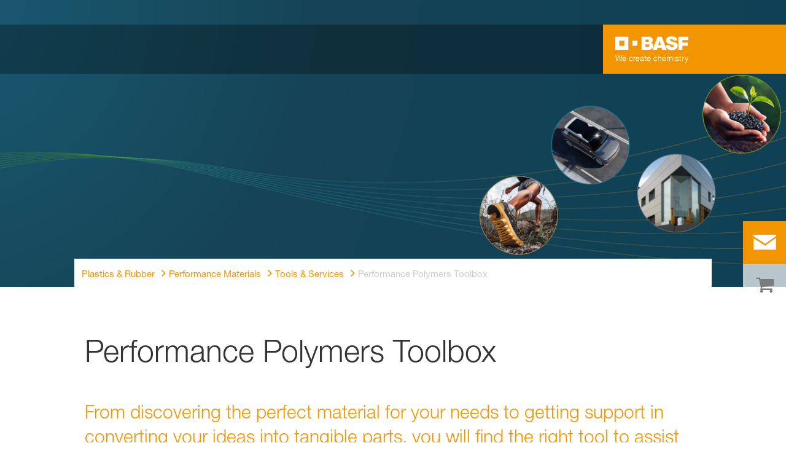

--- FILE ---
content_type: text/html; charset=utf-8
request_url: https://plastics-rubber.basf.com/northamerica/en/performance_polymers/services/service_calculation_programmes
body_size: 66690
content:
<!DOCTYPE html><html lang="en-US" data-critters-container><head>
    <meta charset="utf-8">
    <title>Performance Polymers Toolbox</title>
    <base href="/">
    <meta content="width=device-width, initial-scale=1" name="viewport">
    <link href="/assets/favicons.v1/basf.svg" rel="icon" sizes="any" type="image/svg+xml">
    <link color="#21a0d2" href="/assets/favicons.v1/basf.svg" rel="mask-icon">
    <link href="/assets/favicons.v1/apple-touch-icon-180x180.png" rel="apple-touch-icon" sizes="180x180">
    <meta content="/assets/favicons.v1/browserconfig.xml" name="msapplication-config">
    <script type="text/javascript">
      function OptanonWrapper() {}
    </script>
  <link rel="stylesheet" href="dcp-core.b1779cb284833277.css" media="print" onload="this.media='all'"><noscript><link rel="stylesheet" href="dcp-core.b1779cb284833277.css"></noscript><style>.wxp-grid-subgrid{display:grid;grid-template-columns:repeat(var(--grid-used-columns),1fr);gap:var(--wxp-grid-gutter-lg)}.wxp-grid-row{display:grid;grid-template-columns:repeat(12,1fr);width:100%;gap:var(--wxp-grid-gutter-lg);margin-top:var(--wxp-grid-row-margin-top-lg)}.wxp-grid-cols-12{--grid-used-columns: 12;grid-column:span 12}.wxp-grid-cols-lg-4{--grid-used-columns: 4;grid-column:span 4}@media (min-width: 768px) and (not (min-width: 976px)){.wxp-grid-cols-lg-4{--grid-used-columns: 6;grid-column:span 6}}@media not (min-width: 768px){.wxp-grid-cols-lg-4{--grid-used-columns: 12;grid-column:span 12}}.wxp-grid-cols-lg-6{--grid-used-columns: 6;grid-column:span 6}@media not (min-width: 768px){.wxp-grid-cols-lg-6{--grid-used-columns: 12;grid-column:span 12}}.wxp-grid-cols-lg-12{--grid-used-columns: 12;grid-column:span 12}@media (min-width: 976px) and (not (min-width: 1200px)){.wxp-grid-row{gap:var(--wxp-grid-gutter-md);margin-top:var(--wxp-grid-row-margin-top-md)}.wxp-grid-subgrid{gap:var(--wxp-grid-gutter-md)}}@media (min-width: 768px) and (not (min-width: 976px)){.wxp-grid-row{gap:var(--wxp-grid-gutter-sm);margin-top:var(--wxp-grid-row-margin-top-sm)}.wxp-grid-subgrid{gap:var(--wxp-grid-gutter-sm)}}@media not (min-width: 768px){.wxp-grid-row{gap:var(--wxp-grid-gutter-xs);margin-top:var(--wxp-grid-row-margin-top-xs)}.wxp-grid-subgrid{gap:var(--wxp-grid-gutter-xs)}}.wxp-grid-container{position:relative}.wxp-grid-container editable-component[class*=wxp-grid-cols]{position:relative;min-width:0}
</style><link rel="stylesheet" href="grid-angular.2cbb09b329304d0b.css" media="print" onload="this.media='all'"><noscript><link rel="stylesheet" href="grid-angular.2cbb09b329304d0b.css"></noscript><style>@layer primeng{.p-component,.p-component *{box-sizing:border-box}.p-hidden-accessible{border:0;clip:rect(0 0 0 0);height:1px;margin:-1px;overflow:hidden;padding:0;position:absolute;width:1px}.p-hidden-accessible input{transform:scale(0)}button{border-radius:0}.p-icon-wrapper{display:inline-flex}.p-icon{display:inline-block}}@layer primeng{.p-button{margin:0;display:inline-flex;cursor:pointer;-webkit-user-select:none;user-select:none;align-items:center;vertical-align:bottom;text-align:center;overflow:hidden;position:relative}.p-button:disabled{cursor:default;pointer-events:none}}@layer primeng{.p-checkbox{display:inline-flex;cursor:pointer;-webkit-user-select:none;user-select:none;vertical-align:bottom;position:relative}.p-checkbox-box{display:flex;justify-content:center;align-items:center}p-checkbox{display:inline-flex;vertical-align:bottom;align-items:center}}@layer primeng{.p-inputtext{margin:0}}@layer primeng{.p-ripple{overflow:hidden;position:relative}}.flex{display:flex!important}.gap-2{gap:.5rem!important}:root{--atoms-blue-dark-background: rgb(240, 245, 250);--atoms-blue-dark-stroke: #e0e9f1;--atoms-basf-hover-blue-dark: rgba(0, 74, 150, .6);--atoms-basf-hover-background-blue-dark: rgba(240, 245, 250, .5);--atoms-blue-dark-stroke-hover: #bfd2e5;--atoms-blue-dark-shadow: #004a961a;--atoms-basf-blue-dark-025: #f2f6fa;--atoms-basf-blue-dark-040: #F2F6FA;--atoms-basf-blue-dark-050: #e5edf4;--atoms-basf-blue-dark-075: #e0e9f1;--atoms-basf-blue-dark-100: #ccdbea;--atoms-basf-blue-dark-125: #bfd2e5;--atoms-basf-blue-dark-150: #b2c9df;--atoms-basf-blue-dark-175: #a6c0da;--atoms-basf-blue-dark-200: #99b7d5;--atoms-basf-blue-dark-225: #8caed0;--atoms-basf-blue-dark-250: #80a4cb;--atoms-basf-blue-dark-275: #739bc5;--atoms-basf-blue-dark-300: #6692c0;--atoms-basf-blue-dark-325: #5989bb;--atoms-basf-blue-dark-350: #4d80b6;--atoms-basf-blue-dark-375: #4077b0;--atoms-basf-blue-dark-400: #336eab;--atoms-basf-blue-dark-425: #2665a6;--atoms-basf-blue-dark-450: #1a5ca0;--atoms-basf-blue-dark-475: #0d539b;--atoms-basf-blue-dark-500: #004a96;--atoms-basf-blue-dark-525: #00468e;--atoms-basf-blue-dark-550: #004387;--atoms-basf-blue-dark-575: #003f80;--atoms-basf-blue-dark-600: #003b78;--atoms-basf-blue-dark-625: #003871;--atoms-basf-blue-dark-650: #003469;--atoms-basf-blue-dark-675: #003062;--atoms-basf-blue-dark-700: #002c5a;--atoms-basf-blue-dark-725: #002953;--atoms-basf-blue-dark-750: #00254b;--atoms-basf-blue-dark-775: #002144;--atoms-basf-blue-dark-800: #001e3c;--atoms-basf-blue-dark-825: #001a35;--atoms-basf-blue-dark-850: #00162d;--atoms-basf-blue-dark-875: #001326;--atoms-basf-blue-dark-900: #000f1e;--atoms-basf-blue-dark-925: #000b16;--atoms-basf-blue-dark-950: #00070f;--atoms-basf-blue-dark-975: #000408;--atoms-blue-light-background: rgb(242, 249, 253);--atoms-blue-light-stroke: #e0f2f8;--atoms-basf-hover-blue-light: rgba(33, 160, 210, .6);--atoms-basf-hover-background-blue-light: rgba(242, 249, 253, .5);--atoms-blue-light-stroke-hover: #c7e7f4;--atoms-blue-light-shadow: #21a0d21a;--atoms-basf-blue-light-025: #f4fafd;--atoms-basf-blue-light-040: #F4FAFD;--atoms-basf-blue-light-050: #e9f5fa;--atoms-basf-blue-light-075: #e0f2f8;--atoms-basf-blue-light-100: #d3ecf6;--atoms-basf-blue-light-125: #c7e7f4;--atoms-basf-blue-light-150: #bce2f1;--atoms-basf-blue-light-175: #b1deef;--atoms-basf-blue-light-200: #a6d9ed;--atoms-basf-blue-light-225: #9bd4eb;--atoms-basf-blue-light-250: #90cfe9;--atoms-basf-blue-light-275: #85cbe6;--atoms-basf-blue-light-300: #7ac6e4;--atoms-basf-blue-light-325: #6fc1e2;--atoms-basf-blue-light-350: #64bde0;--atoms-basf-blue-light-375: #59b8dd;--atoms-basf-blue-light-400: #4db3db;--atoms-basf-blue-light-425: #42aed9;--atoms-basf-blue-light-450: #37a9d6;--atoms-basf-blue-light-475: #2ca5d4;--atoms-basf-blue-light-500: #21a0d2;--atoms-basf-blue-light-525: #1f98c7;--atoms-basf-blue-light-550: #1e90bd;--atoms-basf-blue-light-575: #1c88b3;--atoms-basf-blue-light-600: #1a80a8;--atoms-basf-blue-light-625: #19789d;--atoms-basf-blue-light-650: #177093;--atoms-basf-blue-light-675: #156888;--atoms-basf-blue-light-700: #14607e;--atoms-basf-blue-light-725: #125874;--atoms-basf-blue-light-750: #115069;--atoms-basf-blue-light-775: #0f485f;--atoms-basf-blue-light-800: #0d4054;--atoms-basf-blue-light-825: #0c384a;--atoms-basf-blue-light-850: #0a303f;--atoms-basf-blue-light-875: #082835;--atoms-basf-blue-light-900: #07202a;--atoms-basf-blue-light-925: #05181f;--atoms-basf-blue-light-950: #031015;--atoms-basf-blue-light-975: #02080b;--atoms-green-light-background: rgb(247, 251, 244);--atoms-basf-hover-green-light: rgba(101, 172, 30, .6);--atoms-basf-hover-background-green-light: rgba(247, 251, 244, .5);--atoms-green-light-stroke: #e0eed4;--atoms-green-light-stroke-hover: #d1e6bb;--atoms-green-light-shadow: #65ac1e1a;--atoms-basf-green-light-025: #f7fbf4;--atoms-basf-green-light-040: #F7FBF4;--atoms-basf-green-light-050: #f0f7e8;--atoms-basf-green-light-075: #e8f3dd;--atoms-basf-green-light-100: #e0eed4;--atoms-basf-green-light-125: #d8eac7;--atoms-basf-green-light-150: #d1e6bb;--atoms-basf-green-light-175: #c9e2b0;--atoms-basf-green-light-200: #c1dea5;--atoms-basf-green-light-225: #bada9a;--atoms-basf-green-light-250: #b2d58e;--atoms-basf-green-light-275: #aad183;--atoms-basf-green-light-300: #a3cd78;--atoms-basf-green-light-325: #9bc96d;--atoms-basf-green-light-350: #93c562;--atoms-basf-green-light-375: #8bc156;--atoms-basf-green-light-400: #84bd4b;--atoms-basf-green-light-425: #7cb840;--atoms-basf-green-light-450: #74b435;--atoms-basf-green-light-475: #6db029;--atoms-basf-green-light-500: #65ac1e;--atoms-basf-green-light-525: #60a31d;--atoms-basf-green-light-550: #5b9b1b;--atoms-basf-green-light-575: #56921a;--atoms-basf-green-light-600: #518a18;--atoms-basf-green-light-625: #4c8117;--atoms-basf-green-light-650: #477815;--atoms-basf-green-light-675: #427013;--atoms-basf-green-light-700: #3d6712;--atoms-basf-green-light-725: #385f11;--atoms-basf-green-light-750: #33560f;--atoms-basf-green-light-775: #2d4d0e;--atoms-basf-green-light-800: #28450c;--atoms-basf-green-light-825: #233c0b;--atoms-basf-green-light-850: #1e3409;--atoms-basf-green-light-875: #192b08;--atoms-basf-green-light-900: #142206;--atoms-basf-green-light-925: #0f1a04;--atoms-basf-green-light-950: #0a1103;--atoms-basf-green-light-975: #050902;--atoms-green-dark-background: rgb(242, 248, 245);--atoms-green-dark-stroke: #d9ebe2;--atoms-basf-hover-green-dark: rgba(0, 121, 58, .6);--atoms-basf-hover-background-green-dark: rgba(242, 248, 245, .5);--atoms-green-dark-stroke-hover: #bfddce;--atoms-green-dark-shadow: #00793a1a;--atoms-basf-green-dark-025: #f2f8f5;--atoms-basf-green-dark-040: #F2F8F5;--atoms-basf-green-dark-050: #e5f2eb;--atoms-basf-green-dark-075: #d9ebe2;--atoms-basf-green-dark-100: #cce4d8;--atoms-basf-green-dark-125: #bfddce;--atoms-basf-green-dark-150: #b2d7c4;--atoms-basf-green-dark-175: #a6d0ba;--atoms-basf-green-dark-200: #99c9b0;--atoms-basf-green-dark-225: #8cc3a6;--atoms-basf-green-dark-250: #80bc9c;--atoms-basf-green-dark-275: #73b593;--atoms-basf-green-dark-300: #66af89;--atoms-basf-green-dark-325: #59a87f;--atoms-basf-green-dark-350: #4da175;--atoms-basf-green-dark-375: #409a6b;--atoms-basf-green-dark-400: #339461;--atoms-basf-green-dark-425: #268d58;--atoms-basf-green-dark-450: #1a864e;--atoms-basf-green-dark-475: #0d8044;--atoms-basf-green-dark-500: #0d8044;--atoms-basf-green-dark-525: #007337;--atoms-basf-green-dark-550: #006d34;--atoms-basf-green-dark-575: #006731;--atoms-basf-green-dark-600: #00612e;--atoms-basf-green-dark-625: #005b2c;--atoms-basf-green-dark-650: #005529;--atoms-basf-green-dark-675: #004f26;--atoms-basf-green-dark-700: #004923;--atoms-basf-green-dark-725: #004320;--atoms-basf-green-dark-750: #003d1d;--atoms-basf-green-dark-775: #00361a;--atoms-basf-green-dark-800: #003017;--atoms-basf-green-dark-825: #002a14;--atoms-basf-green-dark-850: #002411;--atoms-basf-green-dark-875: #001e0f;--atoms-basf-green-dark-900: #00180c;--atoms-basf-green-dark-925: #001209;--atoms-basf-green-dark-950: #000c06;--atoms-basf-green-dark-975: #000603;--atoms-orange-background: rgb(254, 250, 241);--atoms-orange-stroke: #fdefdb;--atoms-basf-hover-orange: rgba(243, 149, 0, .6);--atoms-basf-hover-background-orange: rgba(254, 250, 241, .5);--atoms-orange-stroke-hover: #fce5bf;--atoms-orange-shadow: #f395001a;--atoms-basf-orange-025: #fefaf2;--atoms-basf-orange-040: #FEFAF2;--atoms-basf-orange-050: #fef4e5;--atoms-basf-orange-075: #fdefdb;--atoms-basf-orange-100: #fdeacc;--atoms-basf-orange-125: #fce5bf;--atoms-basf-orange-150: #fbdfb2;--atoms-basf-orange-175: #fbdaa6;--atoms-basf-orange-200: #fad599;--atoms-basf-orange-225: #facf8c;--atoms-basf-orange-250: #f9ca80;--atoms-basf-orange-275: #f8c573;--atoms-basf-orange-300: #f8bf66;--atoms-basf-orange-325: #f7ba59;--atoms-basf-orange-350: #f7b54d;--atoms-basf-orange-375: #f6af40;--atoms-basf-orange-400: #f5aa33;--atoms-basf-orange-425: #f5a526;--atoms-basf-orange-450: #f4a01a;--atoms-basf-orange-475: #f49a0d;--atoms-basf-orange-500: #f39500;--atoms-basf-orange-525: #e78e00;--atoms-basf-orange-550: #db8600;--atoms-basf-orange-575: #cf7f00;--atoms-basf-orange-600: #c27700;--atoms-basf-orange-625: #b67000;--atoms-basf-orange-650: #aa6800;--atoms-basf-orange-675: #9e6100;--atoms-basf-orange-700: #925900;--atoms-basf-orange-725: #865200;--atoms-basf-orange-750: #7a4b00;--atoms-basf-orange-775: #6d4300;--atoms-basf-orange-800: #613c00;--atoms-basf-orange-825: #553400;--atoms-basf-orange-850: #492d00;--atoms-basf-orange-875: #3d2500;--atoms-basf-orange-900: #311e00;--atoms-basf-orange-925: #241600;--atoms-basf-orange-950: #180f00;--atoms-basf-orange-975: #0c0700;--atoms-basf-hover-red: rgba(209, 51, 78, .6);--atoms-basf-hover-background-red: rgba(252, 243, 244, .5);--atoms-red-background: rgb(252, 243, 244);--atoms-red-stroke: #f8e0e4;--atoms-red-stroke-hover: #f1bfc8;--atoms-red-shadow: #c500221a;--atoms-basf-red-025: #fcf2f4;--atoms-basf-red-040: #FCF2F4;--atoms-basf-red-075: #F8E0E4;--atoms-basf-red-050: #f9e5e9;--atoms-basf-red-100: #f3ccd3;--atoms-basf-red-125: #f1bfc8;--atoms-basf-red-150: #eeb2bd;--atoms-basf-red-175: #eba6b2;--atoms-basf-red-200: #e899a7;--atoms-basf-red-225: #e58c9c;--atoms-basf-red-250: #e28090;--atoms-basf-red-275: #df7385;--atoms-basf-red-300: #dc667a;--atoms-basf-red-325: #d9596f;--atoms-basf-red-350: #d64d64;--atoms-basf-red-375: #d34059;--atoms-basf-red-400: #d1334e;--atoms-basf-red-425: #ce2643;--atoms-basf-red-450: #cb1a38;--atoms-basf-red-475: #c80d2d;--atoms-basf-red-500: #c50022;--atoms-basf-red-525: #bb0020;--atoms-basf-red-550: #b1001f;--atoms-basf-red-575: #a7001d;--atoms-basf-red-600: #9e001b;--atoms-basf-red-625: #94001a;--atoms-basf-red-650: #8a0018;--atoms-basf-red-675: #800016;--atoms-basf-red-700: #760014;--atoms-basf-red-725: #6c0013;--atoms-basf-red-750: #630011;--atoms-basf-red-775: #59000f;--atoms-basf-red-800: #4f000e;--atoms-basf-red-825: #45000c;--atoms-basf-red-850: #3b000a;--atoms-basf-red-875: #310009;--atoms-basf-red-900: #270007;--atoms-basf-red-925: #1e0005;--atoms-basf-red-950: #140003;--atoms-basf-red-975: #0a0002;--atoms-gray-background: rgb(237, 237, 237);--atoms-gray-stroke: #ececec;--atoms-gray-stroke-hover: #e7e7e7;--atoms-basf-hover-gray: rgba(158, 158, 158, .6);--atoms-basf-hover-background-gray: rgba(237, 237, 237, .5);--atoms-gray-shadow: #9e9e9e1a;--atoms-basf-gray-025: #fafafa;--atoms-basf-gray-040: #FAFAFA;--atoms-basf-gray-050: #f5f5f5;--atoms-basf-gray-075: #ececec;--atoms-basf-gray-100: #ececec;--atoms-basf-gray-125: #e7e7e7;--atoms-basf-gray-150: #e2e2e2;--atoms-basf-gray-175: #dcdcdc;--atoms-basf-gray-200: #d8d8d8;--atoms-basf-gray-225: #d3d3d3;--atoms-basf-gray-250: #cfcfcf;--atoms-basf-gray-275: #cacaca;--atoms-basf-gray-300: #c5c5c5;--atoms-basf-gray-325: #c0c0c0;--atoms-basf-gray-350: #bbbbbb;--atoms-basf-gray-375: #b6b6b6;--atoms-basf-gray-400: #b1b1b1;--atoms-basf-gray-425: #adadad;--atoms-basf-gray-450: #a8a8a8;--atoms-basf-gray-475: #a3a3a3;--atoms-basf-gray-500: #9e9e9e;--atoms-basf-gray-525: #969696;--atoms-basf-gray-550: #8e8e8e;--atoms-basf-gray-575: #868686;--atoms-basf-gray-600: #7e7e7e;--atoms-basf-gray-625: #777777;--atoms-basf-gray-650: #6f6f6f;--atoms-basf-gray-675: #676767;--atoms-basf-gray-700: #5f5f5f;--atoms-basf-gray-725: #575757;--atoms-basf-gray-750: #4d4d4d;--atoms-basf-gray-775: #474747;--atoms-basf-gray-800: #3f3f3f;--atoms-basf-gray-825: #373737;--atoms-basf-gray-850: #2f2f2f;--atoms-basf-gray-875: #282828;--atoms-basf-gray-900: #202020;--atoms-basf-gray-925: #181818;--atoms-basf-gray-950: #101010;--atoms-basf-gray-975: #080808;--atoms-warn-color: var(--atoms-basf-red-500);--atoms-background-hover-color: #cfcfcf;--atoms-white: white;--atoms-box-gray: var(--atoms-basf-gray-075);--atoms-light-gray: var(--atoms-basf-gray-175);--atoms-middle-gray: var(--atoms-basf-gray-425);--atoms-dark-gray: #4d4d4d;--atoms-black: var(--atoms-basf-gray-900);--atoms-text-color: var(--atoms-basf-gray-825);--atoms-input-border-color: #dcdcdc;--atoms-basf-body-background: #e5e5e5;--atoms-invalid-state-background-color: #f8e0e4;--atoms-invalid-state-border-color: #c50022;--theme-error: var(--atoms-basf-red-500)}:root{--atoms-primary-color: #000000;--atoms-secondary-color: #000000;--atoms-tertiary-color: #7f7f7f;--atoms-quaternary-color: #ececec;--atoms-pale-color: #ececec;--atoms-hover-color: #dcdcdc;--atoms-shadow-color: #ffffff;--atoms-basf-color-040: #ffffff;--atoms-basf-color-050: #ffffff;--atoms-basf-color-100: #ffffff;--atoms-basf-color-150: #ffffff;--atoms-basf-color-200: #ffffff;--atoms-basf-color-300: #7f7f7f;--atoms-basf-color-400: #7f7f7f;--atoms-basf-color-450: #7f7f7f;--atoms-basf-color-500: #7f7f7f;--atoms-basf-color-600: #7f7f7f;--atoms-basf-color-700: #000000;--atoms-basf-color-800: #000000;--atoms-basf-color-900: #000000;--atoms-primary-text: #ffffff;--atoms-info-color: var(--atoms-basf-blue-dark-500);--atoms-warning-color: var(--atoms-basf-orange-500);--atoms-error-color: var(--atoms-basf-red-500);--atoms-success-color: var(--atoms-basf-green-light-500)}.theme-orange{--atoms-primary-color: var(--atoms-basf-orange-500);--atoms-secondary-color: var(--atoms-basf-orange-375);--atoms-tertiary-color: var(--atoms-basf-orange-075);--atoms-quaternary-color: var(--atoms-basf-orange-200);--atoms-pale-color: var(--atoms-basf-orange-075);--atoms-hover-color: var(--atoms-basf-hover-orange);--atoms-shadow-color: var(--atoms-basf-orange-025);--atoms-bg-color: var(--atoms-pale-color);--atoms-background-color: var(--atoms-orange-background);--atoms-stroke-color: var(--atoms-orange-stroke);--atoms-stroke-color-hover: var(--atoms-orange-stroke-hover);--atoms-hover-background-color: var(--atoms-basf-orange-025);--atoms-basf-color-040: var(--atoms-basf-orange-040);--atoms-basf-color-050: var(--atoms-basf-orange-050);--atoms-basf-color-100: var(--atoms-basf-orange-100);--atoms-basf-color-150: var(--atoms-basf-orange-150);--atoms-basf-color-200: var(--atoms-basf-orange-200);--atoms-basf-color-300: var(--atoms-basf-orange-300);--atoms-basf-color-400: var(--atoms-basf-orange-400);--atoms-basf-color-450: var(--atoms-basf-orange-450);--atoms-basf-color-500: var(--atoms-basf-orange-500);--atoms-basf-color-600: var(--atoms-basf-orange-600);--atoms-basf-color-700: var(--atoms-basf-orange-700);--atoms-basf-color-800: var(--atoms-basf-orange-800);--atoms-basf-color-900: var(--atoms-basf-orange-900);--atoms-primary-text: #ffffff}@font-face{font-family:Roboto Flex;src:url(RobotoFlex-Regular.d344879d90be38e5.ttf) format("truetype")}html{font-family:Roboto Flex}:root{--wxp-weight-heavy: 700;--wxp-weight-medium: 400;--wxp-weight-light: 100;--surface-a: #ffffff;--surface-b: #f8f9fa;--surface-c: var(--atoms-basf-gray-050);--surface-d: #dee2e6;--surface-e: #ffffff;--surface-f: #ffffff;--text-color: var(--atoms-text-color);--text-color-secondary: var(--atoms-text-color);--primary-color: var(--atoms-primary-color);--primary-color-text: #ffffff;--font-family: "Helvetica Neue LT W05_45", "Helvetica Neue World 45", Helvetica, Roboto, Arial, sans-serif;--surface-50: var(--atoms-basf-gray-050: #f5f5f5);--surface-100: var(--atoms-basf-gray-100: #ececec);--surface-200: var(--atoms-basf-gray-200: #d8d8d8);--surface-300: var(--atoms-basf-gray-300: #c5c5c5);--surface-400: var(--atoms-basf-gray-400: #b1b1b1);--surface-500: var(--atoms-basf-gray-500: #9e9e9e);--surface-600: var(--atoms-basf-gray-600: #7e7e7e);--surface-700: var(--atoms-basf-gray-700: #5f5f5f);--surface-800: var(--atoms-basf-gray-800: #3f3f3f);--surface-900: var(--atoms-basf-gray-900: #202020);--content-padding: 1rem;--inline-spacing: .5rem;--border-radius: 0px;--surface-ground: #f8f9fa;--surface-section: var(--atoms-basf-gray-050: #f5f5f5);--surface-card: var(--atoms-basf-gray-050: #f5f5f5);--surface-overlay: var(--atoms-basf-gray-050: #f5f5f5);--surface-border: var(--atoms-basf-gray-300: #c5c5c5);--surface-hover: var(--atoms-basf-gray-200: #d8d8d8);--maskbg: rgba(0, 0, 0, .4);--highlight-bg: var(--atoms-bg-color);--highlight-text-color: var(--atoms-text-color);--focus-ring: none;color-scheme:light}@font-face{font-family:Helvetica Neue LT W05_45;font-display:swap;font-weight:100;src:url(5ab020b6-67c6-4666-95ee-09cce0e39f2f.b6b90157904bef74.woff2) format("woff2")}@font-face{font-family:Helvetica Neue LT W05_45;font-display:swap;font-weight:400;src:url(6b43fb6d-89b8-4c64-a8e0-c8fb1f66f40f.b6d9e19f61ba7e29.woff2) format("woff2")}@font-face{font-family:Helvetica Neue LT W05_45;font-display:swap;font-weight:700;src:url(800da3b0-675f-465f-892d-d76cecbdd5b1.9ef1925145b9501e.woff2) format("woff2")}@font-face{font-family:"Helvetica Neue World 45";font-display:swap;font-weight:100;src:url(subset-HelveticaNeueWorld-45Lt.f360a80e14daa96e.woff2) format("woff2")}@font-face{font-family:"Helvetica Neue World 45";font-display:swap;font-weight:400;src:url(subset-HelveticaNeueWorld-55Roman.aaaeec395376c2b1.woff2) format("woff2")}@font-face{font-family:"Helvetica Neue World 45";font-display:swap;font-weight:700;src:url(subset-HelveticaNeueWorld-75Bold.a457a7827a6b8735.woff2) format("woff2")}*{box-sizing:border-box}.p-component{font-family:Helvetica Neue LT W05_45,"Helvetica Neue World 45",Helvetica,Roboto,Arial;font-size:1rem;font-weight:400}.p-component:disabled{opacity:.6}.p-icon{width:1rem;height:1rem}.p-checkbox{width:18px;height:18px}.p-checkbox .p-checkbox-box{border:1px solid #adadad;background:#fff;width:18px;height:18px;color:var(--atoms-text-color);border-radius:0;transition:background-color .2s,color .2s,border-color .2s,box-shadow .2s}.p-checkbox:not(.p-checkbox-disabled) .p-checkbox-box:hover{border-color:var(--atoms-secondary-color)}.p-dropdown{background:#fff;border:1px solid var(--atoms-middle-gray);transition:background-color .2s,color .2s,border-color .2s,box-shadow .2s;border-radius:0}.p-dropdown:not(.p-disabled):hover{border-color:var(--atoms-secondary-color)}.p-dropdown .p-dropdown-label{background:transparent;border:0 none}.p-dropdown .p-dropdown-label:enabled:focus{outline:0 none;box-shadow:none}.p-dropdown .p-dropdown-trigger{background:transparent;color:var(--atoms-middle-gray);width:2.357rem;border-top-right-radius:0;border-bottom-right-radius:0}.p-inputtext{font-family:Helvetica Neue LT W05_45,"Helvetica Neue World 45",Helvetica,Roboto,Arial;font-size:1rem;color:var(--atoms-text-color);background:#fff;padding:.5rem 1.25rem;border:1px solid var(--atoms-middle-gray);transition:background-color .2s,color .2s,border-color .2s,box-shadow .2s;appearance:none;border-radius:0}.p-inputtext:enabled:hover{border-color:var(--atoms-secondary-color)}.p-inputtext:enabled:focus{outline:2px solid var(--atoms-primary-color);outline-offset:.15rem;box-shadow:none;border-color:var(--atoms-middle-gray)}.p-button{color:var(--atoms-primary-text);background:var(--atoms-primary-color);border:1px solid var(--atoms-primary-color);padding:.625rem 1rem;font-size:1rem;transition:background-color .2s,color .2s,border-color .2s,box-shadow .2s;border-radius:0}.p-button:enabled:hover{background:var(--atoms-basf-gray-500);color:var(--atoms-primary-text);border-color:var(--atoms-basf-gray-500)}.p-button:enabled:active{background:var(--atoms-primary-color);color:var(--atoms-primary-text);border-color:var(--atoms-primary-color)}.p-button:focus{outline:2px solid var(--atoms-primary-color);outline-offset:.15rem;box-shadow:none}.p-toast{opacity:.9}body,p,label,.p-component{font-family:Helvetica Neue LT W05_45,"Helvetica Neue World 45",Helvetica,Arial,sans-serif;font-weight:var(--wxp-weight-medium);font-size:.9375rem;line-height:1.7333333333;margin-block-start:0;margin-inside:0;margin-outside:0;margin-block-end:0}@media (min-width: 672px){body,p,label,.p-component{font-size:1rem;line-height:1.75}}@media (min-width: 1056px){body,p,label,.p-component{font-size:1.125rem;line-height:1.7777777778}}@media (min-width: 1312px){body,p,label,.p-component{font-size:1.25rem;line-height:1.7}}input.p-inputtext:hover,input.p-inputtext:focus,textarea.p-inputtext:hover,textarea.p-inputtext:focus{border-color:var(--atoms-middle-gray)}input.p-inputtext.ng-invalid:not(.atoms-filled){border-color:var(--atoms-invalid-state-border-color);background-color:#fff}textarea.p-inputtext.p-inputtextarea{background-color:#fff;border:1px solid var(--atoms-middle-gray)}textarea.p-inputtext.p-inputtextarea.ng-invalid{border-color:var(--atoms-invalid-state-border-color)}form .p-inputtext.ng-invalid:not(.atoms-filled){border-color:var(--atoms-basf-gray-425);background-color:#fff}body,p{font-family:Helvetica Neue LT W05_45,"Helvetica Neue World 45",Helvetica,Arial,sans-serif;font-weight:var(--wxp-weight-medium);font-size:.9375rem;line-height:1.7333333333;margin-block-start:0;margin-inside:0;margin-outside:0;margin-block-end:0}@media (min-width: 672px){body,p{font-size:1rem;line-height:1.75}}@media (min-width: 1056px){body,p{font-size:1.125rem;line-height:1.7777777778}}@media (min-width: 1312px){body,p{font-size:1.25rem;line-height:1.7}}p{margin-block-end:.625rem}h1{font-family:Helvetica Neue LT W05_45,"Helvetica Neue World 45",Helvetica,Arial,sans-serif;font-weight:var(--wxp-weight-light);font-size:2.1875rem;line-height:1.2857142857;color:var(--wxp-text-color);margin-top:1.25rem;margin-bottom:.625rem}@media (min-width: 672px){h1{font-size:2.5rem;line-height:1.25}}@media (min-width: 1056px){h1{font-size:2.8125rem;line-height:1.2222222222}}@media (min-width: 1312px){h1{font-size:3.125rem;line-height:1.2}}h2{font-family:Helvetica Neue LT W05_45,"Helvetica Neue World 45",Helvetica,Arial,sans-serif;font-weight:var(--wxp-weight-heavy);font-size:1.375rem;line-height:1.3636363636;color:var(--wxp-text-color);margin-top:1.25rem;margin-bottom:.625rem}@media (min-width: 672px){h2{font-size:1.5rem;line-height:1.3333333333}}@media (min-width: 1056px){h2{font-size:1.75rem;line-height:1.3571428571}}@media (min-width: 1312px){h2{font-size:1.875rem;line-height:1.3333333333}}h4{font-family:Helvetica Neue LT W05_45,"Helvetica Neue World 45",Helvetica,Arial,sans-serif;font-weight:var(--wxp-weight-heavy);font-size:.9375rem;line-height:1.7333333333;color:var(--wxp-text-color);margin-top:.625rem;margin-bottom:.625rem}@media (min-width: 672px){h4{font-size:1rem;line-height:1.75}}@media (min-width: 1056px){h4{font-size:1.125rem;line-height:1.7777777778}}@media (min-width: 1312px){h4{font-size:1.25rem;line-height:1.7}}.p-dropdown .p-dropdown-trigger-icon{transform:rotate(0);transition-duration:.2s;transition-timing-function:ease}.p-dropdown .p-dropdown-trigger{padding:.5rem 1.25rem;padding-top:0;padding-bottom:0;padding-left:0;line-height:0}*:not(body)::-webkit-scrollbar{visibility:visible;width:.3rem;height:.3rem}*:not(body)::-webkit-scrollbar-thumb{visibility:visible;border-radius:.15rem;border:.15rem solid rgba(0,0,0,0)}*:not(body)::-webkit-scrollbar-thumb{background-color:var(--atoms-basf-gray-500)}*:not(body) ::-webkit-scrollbar-thumb{border-radius:0}body::-webkit-scrollbar{visibility:visible;width:.375rem;height:.375rem}body::-webkit-scrollbar-thumb{visibility:visible;border-radius:.1875rem;border:.1875rem solid rgba(0,0,0,0)}body::-webkit-scrollbar-thumb{background-color:var(--atoms-basf-gray-500)}body{font-family:Helvetica Neue LT W05_45,"Helvetica Neue World 45",Helvetica,Arial,sans-serif}p{color:var(--atoms-text-color);margin:0 0 .625rem}.footnote{font-family:Helvetica Neue LT W05_45,"Helvetica Neue World 45",Helvetica,Arial,sans-serif;font-weight:var(--wxp-weight-medium);font-size:.75rem;line-height:1.5833333333}@media (min-width: 672px){.footnote{font-size:.8125rem;line-height:1.5384615385}}@media (min-width: 1056px){.footnote{font-size:.875rem;line-height:1.5}}@media (min-width: 1312px){.footnote{font-size:1rem;line-height:1.4375}}p{margin-bottom:.625rem}a{color:var(--atoms-primary-color);text-decoration:none}a,button{cursor:pointer}a:hover{text-decoration:none}a:hover,a:active{outline:0}a:focus{outline-offset:.2rem;outline:var(--atoms-primary-color) solid .15rem}h1{font-size:2.1875rem;line-height:2.8125rem;font-weight:100;margin-top:1.25rem;margin-bottom:.625rem}@media (min-width: 672px){h1{font-size:2.5rem;line-height:3.125rem}}@media (min-width: 1056px){h1{font-size:2.8125rem;line-height:3.125rem}}@media (min-width: 1312px){h1{font-size:3.125rem;line-height:3.75rem}}h2{font-weight:700;font-size:1.375rem;line-height:1.875rem;margin-top:1.25rem;margin-bottom:.625rem}@media (min-width: 672px){h2{font-size:1.5rem;line-height:2rem}}@media (min-width: 1056px){h2{font-size:1.75rem;line-height:2.375rem}}@media (min-width: 1312px){h2{font-size:1.875rem;line-height:2.5rem}}h4{font-weight:700;font-size:1rem;line-height:1.625rem;margin-top:.625rem;margin-bottom:.625rem}@media (min-width: 672px){h4{font-size:1rem;line-height:1.75rem}}@media (min-width: 1056px){h4{font-size:1.125rem;line-height:2rem}}@media (min-width: 1312px){h4{font-size:1.25rem;line-height:2.125rem}}.p-button{font-size:.9375rem}@media (min-width: 672px){.p-button{font-size:1rem}}@media (min-width: 1056px){.p-button{font-size:1.125rem}}@media (min-width: 1312px){.p-button{font-size:1.25rem}}.p-inputtext{font-family:Helvetica Neue LT W05_45,"Helvetica Neue World 45",Helvetica,Arial,sans-serif;font-weight:var(--wxp-weight-medium);font-size:.9375rem;line-height:1.7333333333;margin-block-start:0;margin-inside:0;margin-outside:0;margin-block-end:0}@media (min-width: 672px){.p-inputtext{font-size:1rem;line-height:1.75}}@media (min-width: 1056px){.p-inputtext{font-size:1.125rem;line-height:1.7777777778}}@media (min-width: 1312px){.p-inputtext{font-size:1.25rem;line-height:1.7}}.p-inputtext.ng-invalid{background-color:var(--atoms-invalid-state-background-color)}textarea.p-inputtext{background-color:#fff}p-dropdown .p-dropdown{background-color:#fff;border:1px solid var(--atoms-basf-gray-425)}p-dropdown .p-dropdown:hover{border-color:var(--atoms-basf-gray-425)}form p-dropdown.ng-invalid>.p-dropdown{background-color:#fff}
</style><link rel="stylesheet" href="atoms-core.1a6071f8698cb027.css" media="print" onload="this.media='all'"><noscript><link rel="stylesheet" href="atoms-core.1a6071f8698cb027.css"></noscript><style>html{font-size:100%;color:var(--wxp-color-text)}body{margin:0}main{margin-left:auto;margin-right:auto;width:90.6%;max-width:var(--content-max-width);float:none}@media (min-width: 75em){main{width:78.48%}}sup{font-size:75%;line-height:0;position:relative;vertical-align:baseline}sup{top:-.5em}a{color:var(--wxp-highlight-color);text-decoration:none}a:hover{text-decoration:none}a:focus{outline-style:none}a:focus-within{z-index:999;outline-offset:.125rem;outline:var(--wxp-outline-color) solid .125rem}.p-component,.p-button{font-family:Helvetica Neue LT W05_45,"Helvetica Neue World 45",helvetica,arial,sans-serif;font-weight:var(--wxp-weight-medium);font-size:.9375rem;line-height:1.7333333333;margin-inside:0;margin-outside:0;margin-block:0}@media (min-width: 48em){.p-component,.p-button{font-size:1rem;line-height:1.75}}@media (min-width: 61em){.p-component,.p-button{font-size:1.125rem;line-height:1.7777777778}}@media (min-width: 75em){.p-component,.p-button{font-size:1.25rem;line-height:1.7}}@font-face{font-family:wxp-icons;src:url(/assets/fonts/wxp/0c5027705ee8cace1771c5af6a75323b/wxp-icons.woff2?3a43e1ada5a6867d77ffa36092b82bd1) format("woff2"),url(/assets/fonts/wxp/0c5027705ee8cace1771c5af6a75323b/wxp-icons.woff?3a43e1ada5a6867d77ffa36092b82bd1) format("woff");font-display:block}body ul,body ol{padding-inline-start:2.5rem}body,p{font-family:Helvetica Neue LT W05_45,"Helvetica Neue World 45",helvetica,arial,sans-serif;font-weight:var(--wxp-weight-medium);font-size:.9375rem;line-height:1.7333333333;margin-inside:0;margin-outside:0;margin-block:0}@media (min-width: 48em){body,p{font-size:1rem;line-height:1.75}}@media (min-width: 61em){body,p{font-size:1.125rem;line-height:1.7777777778}}@media (min-width: 75em){body,p{font-size:1.25rem;line-height:1.7}}p{margin-block-end:.625rem}h1{font-family:Helvetica Neue LT W05_45,"Helvetica Neue World 45",helvetica,arial,sans-serif;font-weight:var(--wxp-weight-light);font-size:2.1875rem;line-height:1.2857142857;color:var(--wxp-text-color);margin-top:1.25rem;margin-bottom:.625rem}@media (min-width: 48em){h1{font-size:2.5rem;line-height:1.25}}@media (min-width: 61em){h1{font-size:2.8125rem;line-height:1.2222222222}}@media (min-width: 75em){h1{font-size:3.125rem;line-height:1.2}}h2{font-family:Helvetica Neue LT W05_45,"Helvetica Neue World 45",helvetica,arial,sans-serif;font-weight:var(--wxp-weight-heavy);font-size:1.375rem;line-height:1.3636363636;color:var(--wxp-text-color);margin-top:1.25rem;margin-bottom:.625rem}@media (min-width: 48em){h2{font-size:1.5rem;line-height:1.3333333333}}@media (min-width: 61em){h2{font-size:1.75rem;line-height:1.3571428571}}@media (min-width: 75em){h2{font-size:1.875rem;line-height:1.3333333333}}h4{font-family:Helvetica Neue LT W05_45,"Helvetica Neue World 45",helvetica,arial,sans-serif;font-weight:var(--wxp-weight-heavy);font-size:.9375rem;line-height:1.7333333333;color:var(--wxp-text-color);margin-top:.625rem;margin-bottom:.625rem}@media (min-width: 48em){h4{font-size:1rem;line-height:1.75}}@media (min-width: 61em){h4{font-size:1.125rem;line-height:1.7777777778}}@media (min-width: 75em){h4{font-size:1.25rem;line-height:1.7}}.wxp-icon{position:relative;display:flex;justify-content:center;align-items:center;background-color:transparent;border-style:none;font-size:1.375rem;padding:0;cursor:pointer;color:#fff}.wxp-icon:hover{color:#dcdcdc}.wxp-icon--a11y:before{font-family:wxp-icons;font-style:normal;font-weight:400;font-variant:normal;text-transform:none;line-height:1;min-width:1.5rem;-webkit-font-smoothing:antialiased;-moz-osx-font-smoothing:grayscale;content:"\f101"}.wxp-icon--facebook:before{font-family:wxp-icons;font-style:normal;font-weight:400;font-variant:normal;text-transform:none;line-height:1;min-width:1.5rem;-webkit-font-smoothing:antialiased;-moz-osx-font-smoothing:grayscale;content:"\f14f"}.wxp-icon--instagram:before{font-family:wxp-icons;font-style:normal;font-weight:400;font-variant:normal;text-transform:none;line-height:1;min-width:1.5rem;-webkit-font-smoothing:antialiased;-moz-osx-font-smoothing:grayscale;content:"\f156"}.wxp-icon--linkedin:before{font-family:wxp-icons;font-style:normal;font-weight:400;font-variant:normal;text-transform:none;line-height:1;min-width:1.5rem;-webkit-font-smoothing:antialiased;-moz-osx-font-smoothing:grayscale;content:"\f159"}.wxp-icon--youtube:before{font-family:wxp-icons;font-style:normal;font-weight:400;font-variant:normal;text-transform:none;line-height:1;min-width:1.5rem;-webkit-font-smoothing:antialiased;-moz-osx-font-smoothing:grayscale;content:"\f1aa"}.wxp-highlighted{display:block}.wxp-rt a{display:inline-flex;align-items:baseline}.wxp-rt a:before{align-self:flex-start;margin-top:.2em;margin-right:.4em;font-family:wxp-icons;font-style:normal;font-weight:400;font-variant:normal;text-transform:none;line-height:1;min-width:1.5rem;-webkit-font-smoothing:antialiased;-moz-osx-font-smoothing:grayscale;content:"\f158"}.wxp-rt a[external]:before{font-family:wxp-icons;font-style:normal;font-weight:400;font-variant:normal;text-transform:none;line-height:1;min-width:1.5rem;-webkit-font-smoothing:antialiased;-moz-osx-font-smoothing:grayscale;content:"\f157"}.wxp-rt a:before{align-self:center}
</style><link rel="stylesheet" href="wxp-core.141770446795d5b5.css" media="print" onload="this.media='all'"><noscript><link rel="stylesheet" href="wxp-core.141770446795d5b5.css"></noscript><style>:root{--wxp-grey-color: #373737;--wxp-text-color: #333333;--wxp-text-color-pale: #999999;--wxp-text-color-inverted: #ffffff;--wxp-gray-color: #f0f0f0;--wxp-gray-color-light: #999999;--wxp-gray-color-dark: #7c7c7c;--wxp-stage-text-color: #ffffff;--wxp-footnote-color: #999999;--wxp-headline-dark-color: #000000;--wxp-header-background-color: rgba(0, 0, 0, 30%);--wxp-footer-background-color: #7c7c7c;--wxp-legalbar-background-color: #7c7c7c;--wxp-legalbar-color: #adadad;--wxp-extended-footer-background-color: #333333;--wxp-overlay-background-color: rgba(0, 0, 0, 85%);--wxp-breadcrumb-lastitem-color: #cdcdcd;--wxp-button-text-color: #ffffff;--wxp-menu-link-color: #ffffff;--wxp-menu-link-hover-color: #ffffff;--wxp-error-red-color: #c50022;--content-max-width: 77.875rem;--header-height: 5.6rem;--wxp-weight-heavy: 700;--wxp-weight-medium: 400;--wxp-weight-light: 100;--wxp-highlight-color: var(--wxp-primary-color, var(--atoms-basf-blue-dark-500));--wxp-contenthub-footer-counts-color: #999999;--wxp-product-finder-disabled-color: #999999;--wxp-tag-pending-color: #f0f0f0;--wxp-h2-font-weight: var(--wxp-weight-heavy);--wxp-language-switch-background: black;--wxp-language-switch-foreground: white;--wxp-menu-icon-burger-color: #ffffff;--wxp-menu-icon-burger-background: transparent;--wxp-menu-icon-close-color: #ffffff;--wxp-menu-icon-close-background: transparent;--wxp-menu-icon-hover-color: #ffffff;--wxp-menu-border-lateral: #ffffff;--wxp-menu-identifier-color: #ffffff;--wxp-menuitem-span-color: #ffffff;--wxp-menuitem-chevron-color: #ffffff;--wxp-tooltip-shadow-color: rgba(0, 0, 0, 35%);--wxp-tooltip-bg-color: #ffffff;--wxp-outline-color: var(--wxp-primary-color);--wxp-outline-contrast-color: #ffffff;--wxp-teaser-link-hover-color: #999999;--wxp-grid-gutter-xs: .5rem;--wxp-grid-gutter-sm: 1.1rem;--wxp-grid-gutter-md: 2.5rem 1.5rem;--wxp-grid-gutter-lg: 3.125rem 1.7rem;--wxp-grid-row-margin-top-xs: 2.5rem;--wxp-grid-row-margin-top-sm: 2.5rem;--wxp-grid-row-margin-top-md: 3.125rem;--wxp-grid-row-margin-top-lg: 3.125rem}@media (min-width: 48em){:root{--header-height: 7.5rem}}body{color:var(--wxp-text-color)}p{color:inherit}h2{font-weight:var(--wxp-h2-font-weight)}.wxp-bg-brand{background-color:var(--wxp-primary-color)}.wxp-bg-brand{color:var(--wxp-text-color-inverted);--wxp-text-color: var(--wxp-text-color-inverted);--wxp-text-color-pale: var(--wxp-text-color-inverted);--wxp-outline-color: var(--wxp-text-color-inverted);--wxp-highlight-color: #ffffff}.wxp-bg-brand{--atoms-primary-text: #333333;--atoms-primary-color: var(--atoms-pale-color);--atoms-hover-color: var(--atoms-basf-color-200);--atoms-secondary-color: var(--atoms-basf-color-050);--wxp-headline-dark-color: #000000}.wxp-bg-pale,.wxp-bg-gray{--wxp-text-color: #333333;--wxp-highlight-color: var(--wxp-primary-color);--wxp-text-color-pale: var(--wxp-text-color);--wxp-footnote-color: #555555;--wxp-headline-dark-color: #000000}.wxp-bg-pale{background-color:var(--wxp-pale-color);--wxp-dark-color: var(--wxp-pale-multiply-color)}.wxp-bg-gray{background-color:var(--wxp-gray-color);--wxp-dark-color: var(--wxp-pale-color)}.theme-orange{--wxp-orange-dark-color: #e75700;--wxp-orange-light-color: #facf8c;--wxp-orange-medium-color: #f39500;--wxp-orange-pale-multiply-color: #fbe0b9;--wxp-primary-color: var(--atoms-basf-orange-500) !important;--wxp-pale-color: var(--atoms-basf-orange-075);--wxp-dark-color: var(--wxp-orange-dark-color);--wxp-pale-multiply-color: var(--wxp-orange-pale-multiply-color);--wxp-error-color: var(--wxp-error-red-color);--wxp-light-color: var(--wxp-orange-light-color);--wxp-medium-color: var(--wxp-orange-medium-color);--wxp-highlight-color: var(--wxp-primary-color)}
</style><link rel="stylesheet" href="wxp-theme.024e05bdea0085c4.css" media="print" onload="this.media='all'"><noscript><link rel="stylesheet" href="wxp-theme.024e05bdea0085c4.css"></noscript><meta name="twitter:card" property="twitter:card" content="summary_large_image"><meta name="twitter:title" property="twitter:title" content="Performance Polymers Toolbox"><meta name="twitter:description" property="twitter:description" content="From discovering the perfect material for your needs to getting support in converting your ideas into tangible parts, you will find the right tool to assist you here."><meta name="twitter:image" property="twitter:image" content="/api/imaging/focalarea/16x9/1066x/dam/jcr%3A27f5e96c-d8cf-4cd0-a490-2ce821c7e014/Picture1.png"><meta name="og:title" property="og:title" content="Performance Polymers Toolbox"><meta name="og:type" property="og:type" content="website"><meta name="og:url" property="og:url" content="https://plastics-rubber.basf.com/northamerica/en/performance_polymers/services/service_calculation_programmes"><meta name="og:description" property="og:description" content="From discovering the perfect material for your needs to getting support in converting your ideas into tangible parts, you will find the right tool to assist you here."><meta name="description" content="From discovering the perfect material for your needs to getting support in converting your ideas into tangible parts, you will find the right tool to assist you here."><meta name="og:image:url" property="og:image:url" content="/api/imaging/focalarea/16x9/1067x/dam/jcr%3A27f5e96c-d8cf-4cd0-a490-2ce821c7e014/Picture1.png"><meta name="og:image:type" property="og:image:type" content="image/png"><meta name="og:image:width" property="og:image:width" content="1067"><meta name="og:image:height" property="og:image:height" content="600"><meta name="theme" property="theme" content="theme-orange"><meta name="theme-color" property="theme-color" content="#E75700FF"><style ng-app-id="ng">@keyframes slide-bottom{0%{-webkit-transform:translateX(-50%) translateY(0) rotate(45deg);transform:translate(-50%) translateY(0) rotate(45deg)}to{-webkit-transform:translateX(-50%) translateY(-50%) rotate(45deg);transform:translate(-50%) translateY(-50%) rotate(45deg)}}main{padding-top:8.9rem;padding-bottom:3.125rem}@media (min-width: 48em){main{padding-top:8rem}main.wxp-main--navbar{padding-top:9.4rem}}main.wxp-main-stage{padding-top:2rem}main .wxp-main__title--has-stage-content .wxp-site-identifier{display:none}:root{--wxp-max-columns: 12;--wxp-grid-row-gap: 2.2rem}.wxp-grid-columns-1{grid-gap:var(--wxp-grid-row-gap);display:grid;grid-template-columns:repeat(var(--wxp-columns),1fr);--wxp-columns: min(1, var(--wxp-max-columns))}.wxp-grid-columns-1>.mgnlEditor.area.start,.wxp-grid-columns-1>.mgnlEditor.area.end,.wxp-grid-columns-1>.mgnlEditor.mgnlPlaceholder{grid-column:1/span var(--wxp-columns)}.wxp-grid-columns-2{grid-gap:var(--wxp-grid-row-gap);display:grid;grid-template-columns:repeat(var(--wxp-columns),1fr);--wxp-columns: min(2, var(--wxp-max-columns))}.wxp-grid-columns-2>.mgnlEditor.area.start,.wxp-grid-columns-2>.mgnlEditor.area.end,.wxp-grid-columns-2>.mgnlEditor.mgnlPlaceholder{grid-column:1/span var(--wxp-columns)}.wxp-grid-columns-3{grid-gap:var(--wxp-grid-row-gap);display:grid;grid-template-columns:repeat(var(--wxp-columns),1fr);--wxp-columns: min(3, var(--wxp-max-columns))}.wxp-grid-columns-3>.mgnlEditor.area.start,.wxp-grid-columns-3>.mgnlEditor.area.end,.wxp-grid-columns-3>.mgnlEditor.mgnlPlaceholder{grid-column:1/span var(--wxp-columns)}.wxp-grid-columns-4{grid-gap:var(--wxp-grid-row-gap);display:grid;grid-template-columns:repeat(var(--wxp-columns),1fr);--wxp-columns: min(4, var(--wxp-max-columns))}.wxp-grid-columns-4>.mgnlEditor.area.start,.wxp-grid-columns-4>.mgnlEditor.area.end,.wxp-grid-columns-4>.mgnlEditor.mgnlPlaceholder{grid-column:1/span var(--wxp-columns)}.wxp-grid-columns-5{grid-gap:var(--wxp-grid-row-gap);display:grid;grid-template-columns:repeat(var(--wxp-columns),1fr);--wxp-columns: min(5, var(--wxp-max-columns))}.wxp-grid-columns-5>.mgnlEditor.area.start,.wxp-grid-columns-5>.mgnlEditor.area.end,.wxp-grid-columns-5>.mgnlEditor.mgnlPlaceholder{grid-column:1/span var(--wxp-columns)}.wxp-grid-columns-6{grid-gap:var(--wxp-grid-row-gap);display:grid;grid-template-columns:repeat(var(--wxp-columns),1fr);--wxp-columns: min(6, var(--wxp-max-columns))}.wxp-grid-columns-6>.mgnlEditor.area.start,.wxp-grid-columns-6>.mgnlEditor.area.end,.wxp-grid-columns-6>.mgnlEditor.mgnlPlaceholder{grid-column:1/span var(--wxp-columns)}.wxp-grid-columns-7{grid-gap:var(--wxp-grid-row-gap);display:grid;grid-template-columns:repeat(var(--wxp-columns),1fr);--wxp-columns: min(7, var(--wxp-max-columns))}.wxp-grid-columns-7>.mgnlEditor.area.start,.wxp-grid-columns-7>.mgnlEditor.area.end,.wxp-grid-columns-7>.mgnlEditor.mgnlPlaceholder{grid-column:1/span var(--wxp-columns)}.wxp-grid-columns-8{grid-gap:var(--wxp-grid-row-gap);display:grid;grid-template-columns:repeat(var(--wxp-columns),1fr);--wxp-columns: min(8, var(--wxp-max-columns))}.wxp-grid-columns-8>.mgnlEditor.area.start,.wxp-grid-columns-8>.mgnlEditor.area.end,.wxp-grid-columns-8>.mgnlEditor.mgnlPlaceholder{grid-column:1/span var(--wxp-columns)}.wxp-grid-columns-9{grid-gap:var(--wxp-grid-row-gap);display:grid;grid-template-columns:repeat(var(--wxp-columns),1fr);--wxp-columns: min(9, var(--wxp-max-columns))}.wxp-grid-columns-9>.mgnlEditor.area.start,.wxp-grid-columns-9>.mgnlEditor.area.end,.wxp-grid-columns-9>.mgnlEditor.mgnlPlaceholder{grid-column:1/span var(--wxp-columns)}.wxp-grid-columns-10{grid-gap:var(--wxp-grid-row-gap);display:grid;grid-template-columns:repeat(var(--wxp-columns),1fr);--wxp-columns: min(10, var(--wxp-max-columns))}.wxp-grid-columns-10>.mgnlEditor.area.start,.wxp-grid-columns-10>.mgnlEditor.area.end,.wxp-grid-columns-10>.mgnlEditor.mgnlPlaceholder{grid-column:1/span var(--wxp-columns)}.wxp-grid-columns-11{grid-gap:var(--wxp-grid-row-gap);display:grid;grid-template-columns:repeat(var(--wxp-columns),1fr);--wxp-columns: min(11, var(--wxp-max-columns))}.wxp-grid-columns-11>.mgnlEditor.area.start,.wxp-grid-columns-11>.mgnlEditor.area.end,.wxp-grid-columns-11>.mgnlEditor.mgnlPlaceholder{grid-column:1/span var(--wxp-columns)}.wxp-grid-columns-12{grid-gap:var(--wxp-grid-row-gap);display:grid;grid-template-columns:repeat(var(--wxp-columns),1fr);--wxp-columns: min(12, var(--wxp-max-columns))}.wxp-grid-columns-12>.mgnlEditor.area.start,.wxp-grid-columns-12>.mgnlEditor.area.end,.wxp-grid-columns-12>.mgnlEditor.mgnlPlaceholder{grid-column:1/span var(--wxp-columns)}.wxp-grid-width-1{grid-column-end:span var(--wxp-max-columns);--wxp-max-columns: min(1, var(--wxp-columns))}.wxp-grid-width-2{grid-column-end:span var(--wxp-max-columns);--wxp-max-columns: min(2, var(--wxp-columns))}.wxp-grid-width-3{grid-column-end:span var(--wxp-max-columns);--wxp-max-columns: min(3, var(--wxp-columns))}.wxp-grid-width-4{grid-column-end:span var(--wxp-max-columns);--wxp-max-columns: min(4, var(--wxp-columns))}.wxp-grid-width-5{grid-column-end:span var(--wxp-max-columns);--wxp-max-columns: min(5, var(--wxp-columns))}.wxp-grid-width-6{grid-column-end:span var(--wxp-max-columns);--wxp-max-columns: min(6, var(--wxp-columns))}.wxp-grid-width-7{grid-column-end:span var(--wxp-max-columns);--wxp-max-columns: min(7, var(--wxp-columns))}.wxp-grid-width-8{grid-column-end:span var(--wxp-max-columns);--wxp-max-columns: min(8, var(--wxp-columns))}.wxp-grid-width-9{grid-column-end:span var(--wxp-max-columns);--wxp-max-columns: min(9, var(--wxp-columns))}.wxp-grid-width-10{grid-column-end:span var(--wxp-max-columns);--wxp-max-columns: min(10, var(--wxp-columns))}.wxp-grid-width-11{grid-column-end:span var(--wxp-max-columns);--wxp-max-columns: min(11, var(--wxp-columns))}.wxp-grid-width-12{grid-column-end:span var(--wxp-max-columns);--wxp-max-columns: min(12, var(--wxp-columns))}.wxp-grid-start-row{grid-column-start:2}.content-item-meta-wrapper{padding-top:2%}.date-wrapper{margin:2.5rem auto 0;padding-bottom:1%;text-align:right}@media (min-width: 48em){:root{--wxp-max-columns: 6;--wxp-grid-row-gap: 3rem}}@media (min-width: 61em){:root{--wxp-max-columns: 8;--wxp-grid-row-gap: 3.4rem}}@media (min-width: 75em){:root{--wxp-max-columns: 12}}*{scroll-margin-top:5rem}.copy-teaser{color:var(--wxp-gray-color-light)}.disclaimer__last-update{display:flex;justify-content:flex-end;align-items:center;width:100%}.menu-identifier-individualLogo{display:none}@media (min-width: 48em){.menu-identifier-individualLogo{display:block}}.button-a11y{position:fixed;top:9.75rem;right:0;height:3.125rem;width:3.125rem;background-color:#3333334d;font-size:2.175rem;transition:transform .4s ease-in-out;z-index:999}@media (min-width: 48em){.button-a11y{display:none}}.button-a11y.move-on-scroll{transform:translateY(-3.5625rem)}.button-a11y.no-service-icons{top:6.1875rem;transform:none}.button-a11y:after{bottom:.2rem;width:calc(100% - 1rem)}
</style><style ng-app-id="ng">@keyframes _ngcontent-ng-c3171782272_slide-bottom{0%{-webkit-transform:translateX(-50%) translateY(0) rotate(45deg);transform:translate(-50%) translateY(0) rotate(45deg)}to{-webkit-transform:translateX(-50%) translateY(-50%) rotate(45deg);transform:translate(-50%) translateY(-50%) rotate(45deg)}}.wxp-header-area-separator[_ngcontent-ng-c3171782272]{border-left:.0625rem solid var(--wxp-button-text-color);width:0}.wxp-menuicons-wrapper[_ngcontent-ng-c3171782272]{display:flex;align-items:center}.wxp-menuicons-wrapper[_ngcontent-ng-c3171782272]   button[_ngcontent-ng-c3171782272]{color:#fff}</style><style ng-app-id="ng">@keyframes _ngcontent-ng-c2460486081_slide-bottom{0%{-webkit-transform:translateX(-50%) translateY(0) rotate(45deg);transform:translate(-50%) translateY(0) rotate(45deg)}to{-webkit-transform:translateX(-50%) translateY(-50%) rotate(45deg);transform:translate(-50%) translateY(-50%) rotate(45deg)}}.wxp-lightbox-modal[_ngcontent-ng-c2460486081]{position:fixed;z-index:999;left:0;top:0;width:100vw;height:100vh;overflow:hidden;background-color:#fff}.wxp-lightbox-modal[_ngcontent-ng-c2460486081]   .wxp-lightbox-header[_ngcontent-ng-c2460486081]{display:flex;justify-content:space-between;align-items:flex-start}.wxp-lightbox-modal[_ngcontent-ng-c2460486081]   button.wxp-lightbox-close[_ngcontent-ng-c2460486081]{color:var(--wxp-primary-color);font-size:2rem;line-height:1.4;padding:.625rem;border-style:none;cursor:pointer}.wxp-lightbox-modal[_ngcontent-ng-c2460486081]   button.wxp-lightbox-close[_ngcontent-ng-c2460486081]:focus-within{z-index:999;outline-offset:.125rem;outline:var(--wxp-outline-color) solid .125rem}.wxp-lightbox-modal[_ngcontent-ng-c2460486081]   h3.wxp-lightbox-title[_ngcontent-ng-c2460486081]{margin:0;padding:.625rem;color:var(--wxp-primary-color)}.wxp-lightbox-modal[_ngcontent-ng-c2460486081]   .wxp-lightbox-image[_ngcontent-ng-c2460486081]{overflow:hidden;background-color:#f0f0f0}[_nghost-ng-c2460486081]     img{width:100%;height:100%;max-height:calc(100vh - 2.5em);object-fit:contain;background-color:#f0f0f0}</style><style ng-app-id="ng">[_nghost-ng-c2737623693]{display:block;width:100%}[_nghost-ng-c2737623693]     .wxp-image--format-media-16x9 img{aspect-ratio:1.7777777778;background-color:var(--wxp-gray-color)}[_nghost-ng-c2737623693]     .wxp-image--format-media-23x9 img{aspect-ratio:2.5555555556;background-color:var(--wxp-gray-color)}[_nghost-ng-c2737623693]     .wxp-image--format-media-33x10 img{aspect-ratio:3.3;background-color:var(--wxp-gray-color)}[_nghost-ng-c2737623693]     .wxp-image--format-media-1x1 img{aspect-ratio:1;background-color:var(--wxp-gray-color)}[_nghost-ng-c2737623693]     .wxp-image--object-fit-contain img{object-fit:contain}[_nghost-ng-c2737623693]     .wxp-image--object-fit-fill img{object-fit:fill}[_nghost-ng-c2737623693]     .wxp-image--format-limited-height img{background-color:var(--wxp-gray-color);max-height:calc(100vh - 9rem);object-fit:contain}[_nghost-ng-c2737623693]     .wxp-image--cover{height:100%}[_nghost-ng-c2737623693]     .wxp-image--cover img{background-color:var(--wxp-gray-color);object-fit:cover}</style><style ng-app-id="ng">@keyframes _ngcontent-ng-c1620444872_slide-bottom{0%{-webkit-transform:translateX(-50%) translateY(0) rotate(45deg);transform:translate(-50%) translateY(0) rotate(45deg)}to{-webkit-transform:translateX(-50%) translateY(-50%) rotate(45deg);transform:translate(-50%) translateY(-50%) rotate(45deg)}}.wxp-scroll-to-top[_ngcontent-ng-c1620444872]{font-family:Helvetica Neue LT W05_45,"Helvetica Neue World 45",helvetica,arial,sans-serif;font-weight:var(--wxp-weight-medium);font-size:.75rem;line-height:1.5833333333}@media (min-width: 48em){.wxp-scroll-to-top[_ngcontent-ng-c1620444872]{font-size:.8125rem;line-height:1.5384615385}}@media (min-width: 61em){.wxp-scroll-to-top[_ngcontent-ng-c1620444872]{font-size:.875rem;line-height:1.5}}@media (min-width: 75em){.wxp-scroll-to-top[_ngcontent-ng-c1620444872]{font-size:1rem;line-height:1.4375}}.wxp-scroll-to-top[_ngcontent-ng-c1620444872]{color:#fff;position:fixed;bottom:9vh;right:0;padding:.625rem .625rem .3125rem;text-align:center;cursor:pointer;border:none;z-index:998;background:#55555580;display:flex;flex-direction:column;justify-content:center;align-items:center;visibility:hidden;opacity:0;transition:visibility 0s,opacity .25s ease-in-out}.theme-a11y[_nghost-ng-c1620444872]   .wxp-scroll-to-top[_ngcontent-ng-c1620444872], .theme-a11y   [_nghost-ng-c1620444872]   .wxp-scroll-to-top[_ngcontent-ng-c1620444872]{background:#0000008c}.wxp-scroll-to-top[_ngcontent-ng-c1620444872]:before{font-family:wxp-icons;font-style:normal;font-weight:400;font-variant:normal;text-transform:none;line-height:1;min-width:1.5rem;-webkit-font-smoothing:antialiased;-moz-osx-font-smoothing:grayscale;content:"\f10a";font-size:.65em;margin-bottom:.7em}.wxp-scroll-to-top[_ngcontent-ng-c1620444872]:focus{z-index:999;outline-offset:.125rem;outline:var(--wxp-outline-color) solid .125rem}.wxp-scroll-to-top--active[_ngcontent-ng-c1620444872]{opacity:1;visibility:visible}</style><style ng-app-id="ng">@keyframes _ngcontent-ng-c3596360776_slide-bottom{0%{-webkit-transform:translateX(-50%) translateY(0) rotate(45deg);transform:translate(-50%) translateY(0) rotate(45deg)}to{-webkit-transform:translateX(-50%) translateY(-50%) rotate(45deg);transform:translate(-50%) translateY(-50%) rotate(45deg)}}[_nghost-ng-c3596360776]{height:100%}[_nghost-ng-c3596360776]     .wxp-date span{color:var(--wxp-text-color)}[_nghost-ng-c3596360776]     .wxp-content-item-meta__highlighted .wxp-date span{color:#fff!important}.wxp-content-item-meta[_ngcontent-ng-c3596360776]{line-height:1.313rem;font-weight:var(--wxp-weight-medium);color:var(--wxp-text-color);margin-bottom:1.25rem}.wxp-content-item-meta__categories[_ngcontent-ng-c3596360776]{line-height:1.313rem}.wxp-content-item-meta__highlighted[_ngcontent-ng-c3596360776]{color:#fff!important}</style><style ng-app-id="ng">@keyframes _ngcontent-ng-c1628650763_slide-bottom{0%{-webkit-transform:translateX(-50%) translateY(0) rotate(45deg);transform:translate(-50%) translateY(0) rotate(45deg)}to{-webkit-transform:translateX(-50%) translateY(-50%) rotate(45deg);transform:translate(-50%) translateY(-50%) rotate(45deg)}}.wxp-overlay-container[_ngcontent-ng-c1628650763]{width:100%;background-color:var(--wxp-overlay-background-color);position:absolute;top:0;left:0;z-index:999}.wxp-overlay-container.open[_ngcontent-ng-c1628650763]{z-index:65536}.wxp-overlay-container.authenticationEnabled[_ngcontent-ng-c1628650763]     .wxp-menuslide-container{height:calc(100svh - 21rem)}@media (min-width: 48em){.wxp-overlay-container.authenticationEnabled[_ngcontent-ng-c1628650763]     .wxp-menuslide-container{height:calc(100svh - 23rem)}}@media (min-width: 61em){.wxp-overlay-container.authenticationEnabled[_ngcontent-ng-c1628650763]     .wxp-menuslide-container{height:calc(100svh - 19rem)}}@media (min-width: 75em){.wxp-overlay-container.authenticationEnabled[_ngcontent-ng-c1628650763]     .wxp-menuslide-container{height:calc(100vh - 15rem)}}@media (min-width: 61em){.wxp-overlay-container.authenticationEnabled[_ngcontent-ng-c1628650763]     .wxp-menu-login-mobile-container{display:none}}</style><style ng-app-id="ng">@keyframes _ngcontent-ng-c40730705_slide-bottom{0%{-webkit-transform:translateX(-50%) translateY(0) rotate(45deg);transform:translate(-50%) translateY(0) rotate(45deg)}to{-webkit-transform:translateX(-50%) translateY(-50%) rotate(45deg);transform:translate(-50%) translateY(-50%) rotate(45deg)}}.overlay[_ngcontent-ng-c40730705]{position:absolute;inset:0;z-index:-1}.sticky[_ngcontent-ng-c40730705]{position:fixed!important;top:0;left:0;right:0;display:flex;padding:1.125rem 0;background-color:#000000d9!important}.sticky[_ngcontent-ng-c40730705]:before, .sticky[_ngcontent-ng-c40730705]:after{content:"";flex:1}.sticky[_ngcontent-ng-c40730705] >   *{width:90.6%}@media (min-width: 75em){.sticky[_ngcontent-ng-c40730705] >   *{width:78.48%;max-width:var(--content-max-width)}}.sticky.sticky-out[_ngcontent-ng-c40730705]{animation:_ngcontent-ng-c40730705_stickyHeaderOut .35s ease-out}@keyframes _ngcontent-ng-c40730705_stickyHeaderOut{0%{top:-12rem}to{top:0}}.sticky.sticky-in[_ngcontent-ng-c40730705]{animation:_ngcontent-ng-c40730705_stickyHeaderIn .35s ease-out}@keyframes _ngcontent-ng-c40730705_stickyHeaderIn{0%{top:0}to{top:-12rem}}.sticky[_ngcontent-ng-c40730705]     .wxp-menuicons{display:flex;margin-right:0}.sticky[_ngcontent-ng-c40730705]     .wxp-menuicons .wxp-menuicons-wrapper{display:none}@media (min-width: 61em){.sticky[_ngcontent-ng-c40730705]     .wxp-menuicons .wxp-menuicons-wrapper{display:flex}}.sticky[_ngcontent-ng-c40730705]     .wxp-menuicons .wxp-login, .sticky[_ngcontent-ng-c40730705]     .wxp-menuicons .wxp-header-area-separator{display:none!important}@media (min-width: 61em){.sticky[_ngcontent-ng-c40730705]     .wxp-menuicons .wxp-login, .sticky[_ngcontent-ng-c40730705]     .wxp-menuicons .wxp-header-area-separator{display:flex!important}}.sticky[_ngcontent-ng-c40730705]     .wxp-menuicons .wxp-social-media-share-bar-mobile{display:flex}@media (min-width: 61em){.sticky[_ngcontent-ng-c40730705]     .wxp-menuicons .wxp-social-media-share-bar-mobile{display:none}}[_nghost-ng-c40730705]{position:relative;width:100%;display:flex;margin-top:1.6rem;height:4rem;--wxp-outline-color: var(--wxp-outline-contrast-color)}.wxp-topbar--navbar[_nghost-ng-c40730705]     .wxp-site-identifier{display:flex;color:var(--wxp-menu-link-color);font-size:.875rem}@media (min-width: 75em){.wxp-topbar--navbar[_nghost-ng-c40730705]     .wxp-site-identifier{display:none}}.wxp-topbar--navbar[_nghost-ng-c40730705]     .wxp-burger:before{width:1.5rem;height:1.5rem}@media (min-width: 75em){.wxp-topbar--navbar[_nghost-ng-c40730705]     basf-wxp-menu-identifier{display:none}}.wxp-topbar--navbar[_nghost-ng-c40730705]     .wxp-menuicons .wxp-menuicons-wrapper{grid-column-gap:1.25rem}.wxp-topbar--navbar[_nghost-ng-c40730705]     .wxp-menuicons .wxp-menuicons-wrapper .wxp-icon:before{margin:0;width:1.5rem;height:1.5rem}.wxp-topbar--navbar[_nghost-ng-c40730705]     .sticky-out .wxp-menuicons .wxp-login{display:flex!important;gap:1.25rem}.wxp-topbar--navbar[_nghost-ng-c40730705]     .sticky-out .wxp-menuicons .wxp-login__login-button, .wxp-topbar--navbar[_nghost-ng-c40730705]     .sticky-out .wxp-menuicons .wxp-login__register-button{margin:0}.wxp-topbar--navbar[_nghost-ng-c40730705]     .sticky-out .wxp-menuicons .wxp-login__login-button--separator, .wxp-topbar--navbar[_nghost-ng-c40730705]     .sticky-out .wxp-menuicons .wxp-login__register-button--separator{display:none}.wxp-topbar--navbar[_nghost-ng-c40730705]     .sticky-out .wxp-menuicons .wxp-login__login-button:not(:has(>span:only-child)):not(:has(>label:only-child)), .wxp-topbar--navbar[_nghost-ng-c40730705]     .sticky-out .wxp-menuicons .wxp-login__login-button>span:only-child, .wxp-topbar--navbar[_nghost-ng-c40730705]     .sticky-out .wxp-menuicons .wxp-login__login-button>label:only-child, .wxp-topbar--navbar[_nghost-ng-c40730705]     .sticky-out .wxp-menuicons .wxp-login__register-button:not(:has(>span:only-child)):not(:has(>label:only-child)), .wxp-topbar--navbar[_nghost-ng-c40730705]     .sticky-out .wxp-menuicons .wxp-login__register-button>span:only-child, .wxp-topbar--navbar[_nghost-ng-c40730705]     .sticky-out .wxp-menuicons .wxp-login__register-button>label:only-child{box-shadow:0 .125rem 0 0 transparent;transition:box-shadow .25s ease-out;padding:4px 0}.theme-a11y   .wxp-topbar--navbar[_nghost-ng-c40730705]     .sticky-out .wxp-menuicons .wxp-login__login-button:not(:has(>span:only-child)):not(:has(>label:only-child)), .theme-a11y   .wxp-topbar--navbar[_nghost-ng-c40730705]     .sticky-out .wxp-menuicons .wxp-login__login-button>span:only-child, .theme-a11y   .wxp-topbar--navbar[_nghost-ng-c40730705]     .sticky-out .wxp-menuicons .wxp-login__login-button>label:only-child, .theme-a11y   .wxp-topbar--navbar[_nghost-ng-c40730705]     .sticky-out .wxp-menuicons .wxp-login__register-button:not(:has(>span:only-child)):not(:has(>label:only-child)), .theme-a11y   .wxp-topbar--navbar[_nghost-ng-c40730705]     .sticky-out .wxp-menuicons .wxp-login__register-button>span:only-child, .theme-a11y   .wxp-topbar--navbar[_nghost-ng-c40730705]     .sticky-out .wxp-menuicons .wxp-login__register-button>label:only-child{box-shadow:0 .125rem 0 0 var(--wxp-menu-link-hover-color);transition-timing-function:ease-in}.wxp-topbar--navbar[_nghost-ng-c40730705]     .sticky-out .wxp-menuicons .wxp-login__login-button:hover:not(:has(>span:only-child)):not(:has(>label:only-child)), .wxp-topbar--navbar[_nghost-ng-c40730705]     .sticky-out .wxp-menuicons .wxp-login__login-button:hover>span:only-child, .wxp-topbar--navbar[_nghost-ng-c40730705]     .sticky-out .wxp-menuicons .wxp-login__login-button:hover>label:only-child, .wxp-topbar--navbar[_nghost-ng-c40730705]     .sticky-out .wxp-menuicons .wxp-login__register-button:hover:not(:has(>span:only-child)):not(:has(>label:only-child)), .wxp-topbar--navbar[_nghost-ng-c40730705]     .sticky-out .wxp-menuicons .wxp-login__register-button:hover>span:only-child, .wxp-topbar--navbar[_nghost-ng-c40730705]     .sticky-out .wxp-menuicons .wxp-login__register-button:hover>label:only-child{box-shadow:0 .125rem 0 0 var(--wxp-menu-link-hover-color);transition-timing-function:ease-in}.theme-a11y   .wxp-topbar--navbar[_nghost-ng-c40730705]     .sticky-out .wxp-menuicons .wxp-login__login-button, .theme-a11y   .wxp-topbar--navbar[_nghost-ng-c40730705]     .sticky-out .wxp-menuicons .wxp-login__register-button{text-decoration:none}.wxp-topbar--navbar[_nghost-ng-c40730705]     .sticky-out .wxp-menuicons-wrapper{gap:1.25rem;display:flex}.wxp-topbar--navbar[_nghost-ng-c40730705]     .sticky-out .wxp-menuicons-wrapper   dcp-header-cart-icon .icon:before, .wxp-topbar--navbar[_nghost-ng-c40730705]     .sticky-out .wxp-menuicons-wrapper .wxp-icon:before{width:1.5rem;height:1.5rem;margin-right:0;display:flex;justify-content:center;align-items:center}.wxp-topbar--navbar[_nghost-ng-c40730705]     .sticky-out .wxp-menuicons-wrapper   dcp-header-cart-icon .icon--a11y, .wxp-topbar--navbar[_nghost-ng-c40730705]     .sticky-out .wxp-menuicons-wrapper .wxp-icon--a11y{display:none}@media (min-width: 48em){.wxp-topbar--navbar[_nghost-ng-c40730705]     .sticky-out .wxp-menuicons-wrapper   dcp-header-cart-icon .icon--a11y, .wxp-topbar--navbar[_nghost-ng-c40730705]     .sticky-out .wxp-menuicons-wrapper .wxp-icon--a11y{display:flex}}@media (min-width: 48em){[_nghost-ng-c40730705]{margin-top:2.5rem;height:5rem}.wxp-topbar--navbar[_nghost-ng-c40730705]{margin-top:1rem}}[_nghost-ng-c40730705]:not(.wxp-topbar--sticky):before, [_nghost-ng-c40730705]:not(.wxp-topbar--sticky):after{display:block;content:"";background-color:var(--wxp-header-background-color);flex:1}[_nghost-ng-c40730705]:not(.wxp-topbar--sticky):after{background-color:var(--wxp-primary-color);flex:1}.wxp-header[_ngcontent-ng-c40730705]{margin-left:auto;margin-right:auto;width:90.6%;max-width:var(--content-max-width);float:none}@media (min-width: 75em){.wxp-header[_ngcontent-ng-c40730705]{width:78.48%}}.wxp-header[_ngcontent-ng-c40730705]{height:100%;display:flex;align-items:stretch;justify-content:flex-start;grid-column-gap:1.25rem}.wxp-menubar[_ngcontent-ng-c40730705]{flex-grow:1;background-color:var(--wxp-header-background-color)}.wxp-basf-logo[_ngcontent-ng-c40730705]{align-self:center;align-items:center;display:flex;height:100%;background-color:var(--wxp-primary-color)}.wxp-basf-logo[_ngcontent-ng-c40730705]:before{display:block;content:"";background-image:url('data:image/svg+xml,<svg xmlns="http://www.w3.org/2000/svg" viewBox="0 0 212.6 76.78" preserveAspectRatio="xMinYMid"><defs><style>.cls-2{fill:%23fff;}<\/style></defs><title>BASFw_wh100tr</title><g id="BASFw_wh100tr_4c"><g class="cls-1"><path class="cls-2" d="M.17,1.5V39.58H38.25V1.5ZM26.53,27.86H11.89V13.22H26.53Z" transform="translate(-0.17 -0.36)"/><rect class="cls-2" x="49.8" y="12.86" width="14.65" height="14.65"/></g><path class="cls-2" d="M76.33,1.5H97.55c7.79,0,11.35,5.19,11.35,9.94,0,3.42-1.32,5.62-4.84,7.68,4.44,1.64,6.86,4.61,6.86,9.18,0,5.47-4,11.28-13.34,11.28H76.32ZM87.92,31H95.6a3.68,3.68,0,0,0,4-3.68A3.3,3.3,0,0,0,96,24.14H87.92Zm0-14.49h6.17c2.82,0,3.94-1.31,3.94-3.24a2.84,2.84,0,0,0-3.13-2.93H88Z" transform="translate(-0.17 -0.36)"/><path class="cls-2" d="M123,1.5h12.27l14,38H136.64l-1.85-5.69H123l-1.56,5.66H109Zm5.63,11.29-3.23,12.7h6.92Z" transform="translate(-0.17 -0.36)"/><path class="cls-2" d="M168.8,12.81h11.7c0-6.46-4.86-12.45-16.39-12.45-12.65,0-16.56,7-16.56,12.09,0,8.23,10.08,10.42,10.39,10.52,1.5.48,7.76,2.15,9.32,2.71,1.36.48,2.65,1.57,2.65,3,0,2.22-2.65,3.29-4.85,3.29-1.42,0-6.18-.47-6.18-5.51H146.8c0,6.69,4.61,14.19,17.53,14.19,14.27,0,17.25-8.51,17.25-13a10.5,10.5,0,0,0-6.92-9.74c-2.9-1.17-7.72-2.2-10.13-2.9-1.22-.36-5.28-1.18-5.28-3.66,0-3.17,5.23-2.76,4.47-2.76C166.08,8.57,168.8,9.9,168.8,12.81Z" transform="translate(-0.17 -0.36)"/><polygon class="cls-2" points="183.4 1.13 212.6 1.13 212.6 11.18 195.07 11.18 195.07 17.88 210.7 17.88 210.7 27.48 195.01 27.48 195.01 39.21 183.34 39.21 183.4 1.13"/><polygon class="cls-2" points="15.2 69.35 15.18 69.3 11.53 55.58 9.24 55.58 5.54 69.35 5.39 69.35 5.38 69.3 2.14 55.58 0.03 55.58 4.24 72 6.43 72 10.26 58.1 10.4 58.1 10.41 58.15 14.18 72 16.38 72 20.77 55.58 18.7 55.58 15.34 69.35 15.2 69.35"/><path class="cls-2" d="M30.66,62.54A5.23,5.23,0,0,0,29,60.88a4.89,4.89,0,0,0-2.62-.65,5.49,5.49,0,0,0-2.23.46A5.22,5.22,0,0,0,22.37,62a5.78,5.78,0,0,0-1.16,2,7.05,7.05,0,0,0-.42,2.48,9.76,9.76,0,0,0,.41,2.51,5.42,5.42,0,0,0,1.06,2A4.79,4.79,0,0,0,24,72.16a6.08,6.08,0,0,0,2.47.46,5.4,5.4,0,0,0,3.35-1,4.66,4.66,0,0,0,1.69-2.92H29.71a2.88,2.88,0,0,1-1.07,1.75,3.51,3.51,0,0,1-2.09.59,4.16,4.16,0,0,1-1.72-.33,3.4,3.4,0,0,1-1.2-.89,3.56,3.56,0,0,1-.69-1.27A5,5,0,0,1,22.75,67V67h9a9.6,9.6,0,0,0-.2-2.22,6.63,6.63,0,0,0-.87-2.21m-7.91,2.81v-.06A4.46,4.46,0,0,1,23.06,64a3.41,3.41,0,0,1,.71-1.1,3.25,3.25,0,0,1,1.07-.74,3.38,3.38,0,0,1,1.41-.28,3.31,3.31,0,0,1,1.38.28,3.54,3.54,0,0,1,1.09.73,3.48,3.48,0,0,1,.73,1.09,4.15,4.15,0,0,1,.31,1.35v.06Z" transform="translate(-0.17 -0.36)"/><path class="cls-2" d="M45.57,71a3.4,3.4,0,0,1-1.64-.38,3.21,3.21,0,0,1-1.1-1,4.34,4.34,0,0,1-.63-1.42,7,7,0,0,1-.2-1.64,8.64,8.64,0,0,1,.19-1.77,4.33,4.33,0,0,1,.62-1.51A3.27,3.27,0,0,1,44,62.24a3.86,3.86,0,0,1,1.82-.4,3.08,3.08,0,0,1,2,.64,3.17,3.17,0,0,1,1,1.75h1.91a4.61,4.61,0,0,0-.54-1.75,4,4,0,0,0-1.11-1.26,4.39,4.39,0,0,0-1.55-.75,7.22,7.22,0,0,0-1.9-.24,5.88,5.88,0,0,0-2.45.49,4.9,4.9,0,0,0-1.75,1.35,5.86,5.86,0,0,0-1,2,8.73,8.73,0,0,0-.35,2.5A8,8,0,0,0,40.4,69,5.37,5.37,0,0,0,41.45,71a4.63,4.63,0,0,0,1.74,1.23,6.19,6.19,0,0,0,2.4.44,5.14,5.14,0,0,0,3.58-1.19,5.41,5.41,0,0,0,1.63-3.32H48.91a3.49,3.49,0,0,1-1,2.14,3.29,3.29,0,0,1-2.32.78" transform="translate(-0.17 -0.36)"/><path class="cls-2" d="M56.83,60.87A5.4,5.4,0,0,0,55,63l0,0h-.06V60.51H53.2V72.36H55V67.1A8.56,8.56,0,0,1,55.27,65,4,4,0,0,1,56,63.49a3.22,3.22,0,0,1,1.37-1,5.77,5.77,0,0,1,2-.33v-2h-.14a4.24,4.24,0,0,0-2.41.64" transform="translate(-0.17 -0.36)"/><path class="cls-2" d="M69.44,62.54a5.29,5.29,0,0,0-1.67-1.66,4.89,4.89,0,0,0-2.62-.65,5.46,5.46,0,0,0-2.23.46A5.36,5.36,0,0,0,61.15,62a5.92,5.92,0,0,0-1.15,2,7.05,7.05,0,0,0-.42,2.48,9.77,9.77,0,0,0,.4,2.51,5.59,5.59,0,0,0,1.07,2,4.79,4.79,0,0,0,1.75,1.28,6,6,0,0,0,2.47.46,5.39,5.39,0,0,0,3.34-1,4.63,4.63,0,0,0,1.7-2.92H68.49a2.82,2.82,0,0,1-1.06,1.75,3.54,3.54,0,0,1-2.09.59,4.12,4.12,0,0,1-1.72-.33,3.43,3.43,0,0,1-1.21-.89,3.39,3.39,0,0,1-.68-1.27A5,5,0,0,1,61.54,67V67h9a9.57,9.57,0,0,0-.19-2.22,6.65,6.65,0,0,0-.88-2.21m-7.9,2.81v-.06A4.17,4.17,0,0,1,61.85,64a3.41,3.41,0,0,1,.71-1.1,3.15,3.15,0,0,1,1.07-.74,3.37,3.37,0,0,1,1.4-.28,3.24,3.24,0,0,1,1.38.28,3.38,3.38,0,0,1,1.82,1.82,4.16,4.16,0,0,1,.32,1.35v.06Z" transform="translate(-0.17 -0.36)"/><path class="cls-2" d="M82.47,70.66a4.41,4.41,0,0,1-.08-1V63.46A3.14,3.14,0,0,0,82,61.8a2.77,2.77,0,0,0-1-1,4.09,4.09,0,0,0-1.42-.46,9.47,9.47,0,0,0-3.49.09,4.69,4.69,0,0,0-1.58.67,3.47,3.47,0,0,0-1.09,1.22,4.17,4.17,0,0,0-.46,1.78h1.85a2,2,0,0,1,.93-1.78,4.26,4.26,0,0,1,2.12-.49,7.43,7.43,0,0,1,.94.07,2.68,2.68,0,0,1,.88.29,1.61,1.61,0,0,1,.65.62,2,2,0,0,1,.26,1.08,1.12,1.12,0,0,1-.35.89,2.29,2.29,0,0,1-.91.46,8.12,8.12,0,0,1-1.29.23c-.48,0-1,.13-1.54.24s-1,.21-1.49.35a4.08,4.08,0,0,0-1.28.6,3,3,0,0,0-.89,1,3.4,3.4,0,0,0-.34,1.63,3.49,3.49,0,0,0,.3,1.52,2.9,2.9,0,0,0,.84,1,3.62,3.62,0,0,0,1.24.57,6.68,6.68,0,0,0,1.52.17,6.23,6.23,0,0,0,2.3-.42,4.8,4.8,0,0,0,1.87-1.39l.11-.13v.17a1.8,1.8,0,0,0,.43,1.36,1.65,1.65,0,0,0,1.17.41,2.75,2.75,0,0,0,1.36-.28v-1.4a2,2,0,0,1-.54.09c-.35,0-.55-.12-.61-.37m-1.93-2.4a2.3,2.3,0,0,1-.21.91,2.71,2.71,0,0,1-.67.91,3.54,3.54,0,0,1-1.15.68,4.75,4.75,0,0,1-1.69.27,4.41,4.41,0,0,1-.89-.09,2.48,2.48,0,0,1-.76-.31,1.81,1.81,0,0,1-.53-.57,1.72,1.72,0,0,1-.2-.85A1.86,1.86,0,0,1,74.79,68a2.15,2.15,0,0,1,.89-.68A4.84,4.84,0,0,1,76.9,67c.42-.07.87-.13,1.33-.19a11,11,0,0,0,1.26-.21,2.37,2.37,0,0,0,1-.39l.1-.08Z" transform="translate(-0.17 -0.36)"/><path class="cls-2" d="M101.79,62.54a5.29,5.29,0,0,0-1.67-1.66,4.89,4.89,0,0,0-2.62-.65,5.42,5.42,0,0,0-2.23.46A5.26,5.26,0,0,0,93.5,62a6.12,6.12,0,0,0-1.16,2,7.29,7.29,0,0,0-.41,2.48,9.91,9.91,0,0,0,.4,2.51,5.51,5.51,0,0,0,1.07,2,4.79,4.79,0,0,0,1.75,1.28,6,6,0,0,0,2.47.46,5.37,5.37,0,0,0,3.34-1,4.72,4.72,0,0,0,1.7-2.92h-1.82a2.88,2.88,0,0,1-1.07,1.75,3.48,3.48,0,0,1-2.08.59A4.12,4.12,0,0,1,96,70.7a3.43,3.43,0,0,1-1.21-.89,3.39,3.39,0,0,1-.68-1.27A4.67,4.67,0,0,1,93.89,67V67h9a9,9,0,0,0-.2-2.22,6.63,6.63,0,0,0-.87-2.21m-7.86,2.81v-.06A3.92,3.92,0,0,1,94.24,64a3.41,3.41,0,0,1,.71-1.1A3.15,3.15,0,0,1,96,62.12a3.38,3.38,0,0,1,1.41-.28,3.31,3.31,0,0,1,1.38.28,3.38,3.38,0,0,1,1.08.73,3.31,3.31,0,0,1,.73,1.09,4.1,4.1,0,0,1,.32,1.35v.06Z" transform="translate(-0.17 -0.36)"/><path class="cls-2" d="M116.73,71a3.33,3.33,0,0,1-1.63-.38,3.24,3.24,0,0,1-1.11-1,4.58,4.58,0,0,1-.63-1.42,6.88,6.88,0,0,1-.19-1.64,8.57,8.57,0,0,1,.18-1.77,4.66,4.66,0,0,1,.62-1.51,3.35,3.35,0,0,1,1.17-1.07,3.86,3.86,0,0,1,1.82-.4,3.08,3.08,0,0,1,2,.64,3.05,3.05,0,0,1,1,1.75h1.92a4.62,4.62,0,0,0-.55-1.75,4,4,0,0,0-1.1-1.26,4.61,4.61,0,0,0-1.56-.75,7.2,7.2,0,0,0-1.89-.24,5.9,5.9,0,0,0-2.46.49,5,5,0,0,0-1.75,1.35,5.86,5.86,0,0,0-1,2,8.73,8.73,0,0,0-.34,2.5,8.29,8.29,0,0,0,.35,2.45,5.53,5.53,0,0,0,1,1.91,4.63,4.63,0,0,0,1.74,1.23,6.22,6.22,0,0,0,2.4.44,5.18,5.18,0,0,0,3.59-1.19A5.46,5.46,0,0,0,122,68.11h-1.88a3.55,3.55,0,0,1-1,2.14,3.27,3.27,0,0,1-2.32.78" transform="translate(-0.17 -0.36)"/><path class="cls-2" d="M133.34,61.44a3.2,3.2,0,0,0-1.25-.89,5.23,5.23,0,0,0-2-.32,5.34,5.34,0,0,0-1.09.12,4.47,4.47,0,0,0-1.07.35,3.63,3.63,0,0,0-.92.62,2.64,2.64,0,0,0-.7.91l0,0h-.09V55.94h-1.84V72.36h1.84v-6.7a4.88,4.88,0,0,1,.23-1.51,3.36,3.36,0,0,1,.67-1.22,3.17,3.17,0,0,1,1.12-.81,4.3,4.3,0,0,1,1.59-.28,2.49,2.49,0,0,1,1.83.67,2.42,2.42,0,0,1,.67,1.81v8h1.85V64.55a7.4,7.4,0,0,0-.2-1.76,3.24,3.24,0,0,0-.67-1.35" transform="translate(-0.17 -0.36)"/><path class="cls-2" d="M146.57,62.54a5.29,5.29,0,0,0-1.67-1.66,4.89,4.89,0,0,0-2.62-.65,5.5,5.5,0,0,0-2.24.46A5.32,5.32,0,0,0,138.28,62a6.12,6.12,0,0,0-1.16,2,7.29,7.29,0,0,0-.41,2.48,9.84,9.84,0,0,0,.4,2.51,5.59,5.59,0,0,0,1.07,2,4.79,4.79,0,0,0,1.75,1.28,6,6,0,0,0,2.46.46,5.4,5.4,0,0,0,3.35-1,4.72,4.72,0,0,0,1.7-2.92h-1.82a2.88,2.88,0,0,1-1.07,1.75,3.49,3.49,0,0,1-2.09.59,4.11,4.11,0,0,1-1.71-.33,3.35,3.35,0,0,1-1.21-.89,3.39,3.39,0,0,1-.68-1.27,4.67,4.67,0,0,1-.19-1.51V67h9a9,9,0,0,0-.2-2.22,6.63,6.63,0,0,0-.87-2.21m-7.91,2.81v-.06A3.92,3.92,0,0,1,139,64a3.39,3.39,0,0,1,.7-1.1,3.42,3.42,0,0,1,2.48-1,3.24,3.24,0,0,1,1.38.28,3.38,3.38,0,0,1,1.82,1.82,4.16,4.16,0,0,1,.32,1.35v.06Z" transform="translate(-0.17 -0.36)"/><path class="cls-2" d="M165.61,61a3.55,3.55,0,0,0-1.23-.61,6.67,6.67,0,0,0-1.62-.19,4.4,4.4,0,0,0-2.13.53,4.21,4.21,0,0,0-1.57,1.48l-.07.11,0-.12a2.53,2.53,0,0,0-1.24-1.54,4.29,4.29,0,0,0-2-.46,4.44,4.44,0,0,0-3.89,2l0,0h-.07V60.51H150V72.36h1.84V65a2.8,2.8,0,0,1,.18-.88,3.43,3.43,0,0,1,1.58-1.88,3,3,0,0,1,1.51-.36,2.6,2.6,0,0,1,1.12.21,1.61,1.61,0,0,1,.71.57,2.27,2.27,0,0,1,.37.87,5.2,5.2,0,0,1,.11,1.08v7.79h1.84V65a3.09,3.09,0,0,1,.85-2.26,3.18,3.18,0,0,1,2.34-.86,2.77,2.77,0,0,1,1.2.22,1.72,1.72,0,0,1,.73.59,2,2,0,0,1,.36.87,5.87,5.87,0,0,1,.09,1v7.79h1.85V63.64a3.88,3.88,0,0,0-.29-1.56,2.61,2.61,0,0,0-.79-1" transform="translate(-0.17 -0.36)"/><path class="cls-2" d="M171.76,58.23h-1.84V55.94h1.84Zm0,2.28h-1.84V72.36h1.84Z" transform="translate(-0.17 -0.36)"/><path class="cls-2" d="M182.78,71.84a3.42,3.42,0,0,0,1.16-1.14,3.21,3.21,0,0,0,.45-1.77,2.78,2.78,0,0,0-.33-1.41,3.09,3.09,0,0,0-.86-.94A4.76,4.76,0,0,0,182,66a13.26,13.26,0,0,0-1.44-.4l-1.39-.31a8.63,8.63,0,0,1-1.26-.37,3,3,0,0,1-.94-.57,1.31,1.31,0,0,1-.13-1.69,1.75,1.75,0,0,1,.62-.48,3.16,3.16,0,0,1,.84-.25,4.94,4.94,0,0,1,1.88,0,3.29,3.29,0,0,1,.89.34,2.12,2.12,0,0,1,.67.63,2,2,0,0,1,.3.94h1.85a4.26,4.26,0,0,0-.45-1.73,3.07,3.07,0,0,0-1-1.13,4.4,4.4,0,0,0-1.49-.6,9.84,9.84,0,0,0-1.87-.17,7.16,7.16,0,0,0-1.57.19A5.33,5.33,0,0,0,176,61a3.17,3.17,0,0,0-1,1,2.84,2.84,0,0,0-.4,1.52,2.54,2.54,0,0,0,.57,1.76,3.74,3.74,0,0,0,1.42,1,10.57,10.57,0,0,0,1.88.56,18.16,18.16,0,0,1,1.89.44,5,5,0,0,1,1.47.64,1.39,1.39,0,0,1,.61,1.21,1.49,1.49,0,0,1-.3,1,1.69,1.69,0,0,1-.73.56,3.59,3.59,0,0,1-1,.26,6.26,6.26,0,0,1-2.17,0,2.9,2.9,0,0,1-1-.39,2.13,2.13,0,0,1-.76-.73,2.4,2.4,0,0,1-.31-1.08h-1.84a4.37,4.37,0,0,0,.45,1.8,3.44,3.44,0,0,0,1.1,1.23,4.44,4.44,0,0,0,1.57.67,9,9,0,0,0,3.7,0,5,5,0,0,0,1.62-.61" transform="translate(-0.17 -0.36)"/><path class="cls-2" d="M189.38,56.92h-1.84v3.59h-2v1.61h2v7.69a4.31,4.31,0,0,0,.16,1.32,1.47,1.47,0,0,0,.48.76,1.85,1.85,0,0,0,.85.37,6.87,6.87,0,0,0,1.3.1h1.44V70.75h-.84c-.31,0-.57,0-.76,0a1.08,1.08,0,0,1-.48-.16.66.66,0,0,1-.25-.36,2.29,2.29,0,0,1-.06-.58v-7.5h2.46V60.51h-2.46Z" transform="translate(-0.17 -0.36)"/><path class="cls-2" d="M88.18,56.92H86.33v3.59h-2v1.61h2v7.69a4.65,4.65,0,0,0,.16,1.32,1.61,1.61,0,0,0,.48.76,1.9,1.9,0,0,0,.85.37,7,7,0,0,0,1.3.1h1.44V70.75h-.84c-.31,0-.56,0-.76,0a1.18,1.18,0,0,1-.48-.16.64.64,0,0,1-.24-.36,2.29,2.29,0,0,1-.06-.58v-7.5h2.46V60.51H88.18Z" transform="translate(-0.17 -0.36)"/><path class="cls-2" d="M196.42,63.14l0,0h-.07V60.51H194.6V72.36h1.85V67.24a8.62,8.62,0,0,1,.23-2.07,4,4,0,0,1,.76-1.54,3.22,3.22,0,0,1,1.37-1,5.71,5.71,0,0,1,2-.33v-2a4.38,4.38,0,0,0-2.54.64,5.47,5.47,0,0,0-1.82,2.13" transform="translate(-0.17 -0.36)"/><path class="cls-2" d="M206.88,75.46a13.32,13.32,0,0,0,.68-1.48l5.18-13.47h-2l-3.36,9.8h-.14v0l-3.49-9.76h-2.08l4.72,11.85v0l-.81,2a2.33,2.33,0,0,1-.67.84,1.66,1.66,0,0,1-1,.29,1.86,1.86,0,0,1-.61-.1l-.49-.16V77a2.65,2.65,0,0,0,.62.14,5.34,5.34,0,0,0,.69,0,3.51,3.51,0,0,0,1.14-.17,2.68,2.68,0,0,0,.87-.54,4.24,4.24,0,0,0,.73-1" transform="translate(-0.17 -0.36)"/></g></svg>');background-position:center;background-repeat:no-repeat;background-origin:content-box;background-size:contain;height:2rem;width:5.9375rem;margin:0 1rem}@media (min-width: 48em){.wxp-basf-logo[_ngcontent-ng-c40730705]:before{margin:0 1.25rem;width:7.5rem;height:2.75rem}}.wxp-topbar--active[_nghost-ng-c40730705]:before{background-color:transparent}.wxp-topbar--active[_nghost-ng-c40730705]   .wxp-menubar[_ngcontent-ng-c40730705]{background-color:transparent}</style><style ng-app-id="ng">@keyframes _ngcontent-ng-c572033936_slide-bottom{0%{-webkit-transform:translateX(-50%) translateY(0) rotate(45deg);transform:translate(-50%) translateY(0) rotate(45deg)}to{-webkit-transform:translateX(-50%) translateY(-50%) rotate(45deg);transform:translate(-50%) translateY(-50%) rotate(45deg)}}.wxp-basf-logo[_ngcontent-ng-c572033936]{align-self:center;align-items:center;display:flex;height:100%;background-color:var(--wxp-primary-color)}.wxp-basf-logo__main[_ngcontent-ng-c572033936]{display:block;z-index:1;content:"";background-position:center;background-repeat:no-repeat;background-origin:content-box;background-size:contain;height:2rem;width:5.9375rem;margin:0 1rem}.wxp-basf-logo__main[_ngcontent-ng-c572033936]:focus{outline:1px auto #000000}@media (min-width: 48em){.wxp-basf-logo__main[_ngcontent-ng-c572033936]{margin:0 1.25rem;width:7.5rem;height:2.75rem}}.wxp-basf-logo__individual[_ngcontent-ng-c572033936]{display:block;content:"";background-position:center;background-repeat:no-repeat;background-origin:content-box;background-size:contain;height:4rem;width:7.5rem;margin-right:calc(-.5*min(1rem,(100vw - 100%) / 2));z-index:1}@media (min-width: 48em){.wxp-basf-logo__individual[_ngcontent-ng-c572033936]{width:10rem;height:5rem;margin-right:calc(-1*min(3rem,(100vw - 100%) / 2))}}@media (min-width: 61em){.wxp-basf-logo__individual[_ngcontent-ng-c572033936]{margin-right:calc(-1*min(4rem,(100vw - 100%) / 2))}}@media (min-width: 75em){.wxp-basf-logo__individual[_ngcontent-ng-c572033936]{margin-right:calc(-1*min(10rem,(100vw - 100%) / 2))}}.theme-a11y[_nghost-ng-c572033936]   .wxp-basf-logo__individual[_ngcontent-ng-c572033936], .theme-a11y   [_nghost-ng-c572033936]   .wxp-basf-logo__individual[_ngcontent-ng-c572033936]{filter:grayscale(1)}.wxp-basf-logo__separator[_ngcontent-ng-c572033936]{width:.125rem;height:calc(100% - 2rem);margin:20px 0;background-color:#fff;z-index:922}</style><style ng-app-id="ng">@keyframes _ngcontent-ng-c326581165_slide-bottom{0%{-webkit-transform:translateX(-50%) translateY(0) rotate(45deg);transform:translate(-50%) translateY(0) rotate(45deg)}to{-webkit-transform:translateX(-50%) translateY(-50%) rotate(45deg);transform:translate(-50%) translateY(-50%) rotate(45deg)}}.wxp-breadcrumb-list[_ngcontent-ng-c326581165]{display:flex;overflow:hidden;position:relative}.wxp-breadcrumb-list[_ngcontent-ng-c326581165]     basf-wxp-breadcrumb-item:first-of-type :before{display:none}.wxp-breadcrumb-list[_ngcontent-ng-c326581165]     basf-wxp-breadcrumb-item:last-of-type .wxp-breadcrumb-link{color:var(--wxp-breadcrumb-lastitem-color);pointer-events:none}.theme-a11y[_nghost-ng-c326581165]   .wxp-breadcrumb-list[_ngcontent-ng-c326581165]     basf-wxp-breadcrumb-item:last-of-type .wxp-breadcrumb-link, .theme-a11y   [_nghost-ng-c326581165]   .wxp-breadcrumb-list[_ngcontent-ng-c326581165]     basf-wxp-breadcrumb-item:last-of-type .wxp-breadcrumb-link{font-weight:700}.wxp-breadcrumb-control-btn[_ngcontent-ng-c326581165]{display:flex;justify-content:center;align-items:center;height:100%;position:absolute;background:#fff;color:var(--wxp-primary-color);border:none;cursor:pointer;font-size:1.7em;z-index:1}.wxp-breadcrumb-control-btn.btn-left[_ngcontent-ng-c326581165]{left:0;box-shadow:1rem 0 15px #fff}.wxp-breadcrumb-control-btn.btn-right[_ngcontent-ng-c326581165]{right:0;box-shadow:-1rem 0 15px #fff}.wxp-breadcrumb-control-btn[_ngcontent-ng-c326581165]:focus-within{z-index:999;outline-offset:.125rem;outline:var(--wxp-outline-color) solid .125rem}.wxp-breadcrumb-control-btn[_ngcontent-ng-c326581165]   i[_ngcontent-ng-c326581165]{display:flex}.wxp-breadcrumb-wrapper[_ngcontent-ng-c326581165]{max-width:77.8rem;position:relative;margin:0 auto;display:none}@media (min-width: 48em){.wxp-breadcrumb-wrapper[_ngcontent-ng-c326581165]{display:flex}}.wxp-breadcrumb-wrapper__stageExist[_ngcontent-ng-c326581165]{width:calc(90.6% + 2.125rem);max-width:calc(var(--content-max-width) + 2.125rem);margin-top:-2.3em}@media (min-width: 75em){.wxp-breadcrumb-wrapper__stageExist[_ngcontent-ng-c326581165]{width:calc(78.48% + 2.125rem)}}.wxp-breadcrumb-wrapper__stageExist[_ngcontent-ng-c326581165]   .wxp-breadcrumb-list[_ngcontent-ng-c326581165]{z-index:998;width:100%;background:#fff;padding:.375em .625em}.wxp-breadcrumb-wrapper__stageExist[_ngcontent-ng-c326581165]   .wxp-breadcrumb-control-btn[_ngcontent-ng-c326581165]{z-index:999;font-size:1.0625em}</style><style ng-app-id="ng">@keyframes _ngcontent-ng-c540902139_slide-bottom{0%{-webkit-transform:translateX(-50%) translateY(0) rotate(45deg);transform:translate(-50%) translateY(0) rotate(45deg)}to{-webkit-transform:translateX(-50%) translateY(-50%) rotate(45deg);transform:translate(-50%) translateY(-50%) rotate(45deg)}}.wxp-breadcrumb-link[_ngcontent-ng-c540902139]{display:flex;align-items:center}.wxp-breadcrumb-link[_ngcontent-ng-c540902139]   span[_ngcontent-ng-c540902139]{width:max-content}.wxp-breadcrumb-item[_ngcontent-ng-c540902139]{padding:.25rem 0;display:flex;align-items:center;justify-content:flex-start;color:var(--wxp-primary-color);text-decoration:none;font-family:Helvetica Neue LT W05_45,"Helvetica Neue World 45",helvetica,arial,sans-serif;font-size:.875rem}@media (min-width: 61em){.wxp-breadcrumb-item[_ngcontent-ng-c540902139]{font-size:.9375rem}}.wxp-breadcrumb-item[_ngcontent-ng-c540902139]:before{font-family:wxp-icons;font-style:normal;font-weight:400;font-variant:normal;text-transform:none;line-height:1;min-width:1.5rem;-webkit-font-smoothing:antialiased;-moz-osx-font-smoothing:grayscale;content:"\f109";text-align:center;font-size:.8em;padding:0 .3em 0 .7em;min-width:.686rem}</style><style ng-app-id="ng">@keyframes _ngcontent-ng-c2957806299_slide-bottom{0%{-webkit-transform:translateX(-50%) translateY(0) rotate(45deg);transform:translate(-50%) translateY(0) rotate(45deg)}to{-webkit-transform:translateX(-50%) translateY(-50%) rotate(45deg);transform:translate(-50%) translateY(-50%) rotate(45deg)}}footer[_ngcontent-ng-c2957806299]{width:100%;background-color:var(--wxp-footer-background-color)}.theme-a11y[_nghost-ng-c2957806299]   footer[_ngcontent-ng-c2957806299], .theme-a11y   [_nghost-ng-c2957806299]   footer[_ngcontent-ng-c2957806299]{--wxp-outline-color: var(--wxp-outline-contrast-color)}.wxp-footer__wrapper[_ngcontent-ng-c2957806299]{margin-left:auto;margin-right:auto;width:90.6%;max-width:var(--content-max-width);float:none}@media (min-width: 75em){.wxp-footer__wrapper[_ngcontent-ng-c2957806299]{width:78.48%}}.wxp-footer__wrapper[_ngcontent-ng-c2957806299]{padding-top:3%;color:#fff}.wxp-footer__companybar[_ngcontent-ng-c2957806299]{margin-top:.3125rem;margin-bottom:3.125rem;display:grid;grid-template-columns:1fr;grid-column-gap:1.875rem}@media (min-width: 48em){.wxp-footer__companybar[_ngcontent-ng-c2957806299]{grid-template-columns:1fr 1fr}}@media (min-width: 61em){.wxp-footer__companybar[_ngcontent-ng-c2957806299]{grid-template-columns:1fr 1fr 1fr 1fr}}[_nghost-ng-c2957806299]     a{color:#fff;font-size:.9375rem}[_nghost-ng-c2957806299]     a:hover{color:#adadad}[_nghost-ng-c2957806299]     .wxp-linklist-leadtext{color:#fff;font-weight:var(--wxp-weight-heavy)}[_nghost-ng-c2957806299]     .wxp-linklist-title{display:none}[_nghost-ng-c2957806299]     .wxp-linklist a{font-size:.9375rem;line-height:1.5333333333}</style><style ng-app-id="ng">@keyframes _ngcontent-ng-c4050021763_slide-bottom{0%{-webkit-transform:translateX(-50%) translateY(0) rotate(45deg);transform:translate(-50%) translateY(0) rotate(45deg)}to{-webkit-transform:translateX(-50%) translateY(-50%) rotate(45deg);transform:translate(-50%) translateY(-50%) rotate(45deg)}}.theme-a11y[_nghost-ng-c4050021763]   h1[_ngcontent-ng-c4050021763], .theme-a11y   [_nghost-ng-c4050021763]   h1[_ngcontent-ng-c4050021763]{color:var(--wxp-primary-color)}.wxp-title[_ngcontent-ng-c4050021763]{margin-bottom:2.5rem}@media (min-width: 75em){.wxp-title[_ngcontent-ng-c4050021763]{margin-bottom:3.125rem}}.wxp-site-identifier[_ngcontent-ng-c4050021763]{display:block;margin-top:.625rem;margin-bottom:1.25rem;font-weight:700;line-height:1.375rem}@media (min-width: 48em){.wxp-site-identifier[_ngcontent-ng-c4050021763]{display:none}}.sr-only[_ngcontent-ng-c4050021763]{position:absolute;width:1px;height:1px;padding:0;margin:-1px;overflow:hidden;clip:rect(0,0,0,0);border:0;white-space:nowrap}</style><style ng-app-id="ng">@keyframes _ngcontent-ng-c3276256163_slide-bottom{0%{-webkit-transform:translateX(-50%) translateY(0) rotate(45deg);transform:translate(-50%) translateY(0) rotate(45deg)}to{-webkit-transform:translateX(-50%) translateY(-50%) rotate(45deg);transform:translate(-50%) translateY(-50%) rotate(45deg)}}[_nghost-ng-c3276256163]     .item-shop .item-link, [_nghost-ng-c3276256163]     .item-chat .item-link, [_nghost-ng-c3276256163]     .item-location .item-link{color:#7c7c7c}[_nghost-ng-c3276256163]     .item-shop .item-link.wxp-icon:hover, [_nghost-ng-c3276256163]     .item-chat .item-link.wxp-icon:hover, [_nghost-ng-c3276256163]     .item-location .item-link.wxp-icon:hover{color:var(--wxp-primary-color)}.service-icons[_ngcontent-ng-c3276256163]{position:fixed;right:0;z-index:10000;top:6.1875rem;transition:opacity .4s ease-in-out}@media (min-width: 48em){.service-icons[_ngcontent-ng-c3276256163]{top:50%}}.service-icons[_ngcontent-ng-c3276256163]   .service-icons-list[_ngcontent-ng-c3276256163]{display:flex;flex-direction:column;gap:.1em;list-style:none;padding:0;margin:0;align-items:flex-end}.service-icons[_ngcontent-ng-c3276256163]   .service-icons-list[_ngcontent-ng-c3276256163]   .service-icons-list__item.item-contact[_ngcontent-ng-c3276256163]{background-color:var(--wxp-primary-color)}.service-icons[_ngcontent-ng-c3276256163]   .service-icons-list[_ngcontent-ng-c3276256163]   .service-icons-list__item.item-chat[_ngcontent-ng-c3276256163], .service-icons[_ngcontent-ng-c3276256163]   .service-icons-list[_ngcontent-ng-c3276256163]   .service-icons-list__item.item-shop[_ngcontent-ng-c3276256163], .service-icons[_ngcontent-ng-c3276256163]   .service-icons-list[_ngcontent-ng-c3276256163]   .service-icons-list__item.item-location[_ngcontent-ng-c3276256163]{background-color:#ffffffb3}.service-icons[_ngcontent-ng-c3276256163]   .service-icons-list[_ngcontent-ng-c3276256163]   .service-icons-list__item[_ngcontent-ng-c3276256163]{height:3.125rem;width:3.125rem}@media (min-width: 48em){.service-icons[_ngcontent-ng-c3276256163]   .service-icons-list[_ngcontent-ng-c3276256163]   .service-icons-list__item[_ngcontent-ng-c3276256163]{height:4.375rem;width:4.375rem}}.service-icons[_ngcontent-ng-c3276256163]   .service-icons-list[_ngcontent-ng-c3276256163]   .item-chat[_ngcontent-ng-c3276256163], .service-icons[_ngcontent-ng-c3276256163]   .service-icons-list[_ngcontent-ng-c3276256163]   .item-shop[_ngcontent-ng-c3276256163], .service-icons[_ngcontent-ng-c3276256163]   .service-icons-list[_ngcontent-ng-c3276256163]   .item-location[_ngcontent-ng-c3276256163]{display:none}@media (min-width: 48em){.service-icons[_ngcontent-ng-c3276256163]   .service-icons-list[_ngcontent-ng-c3276256163]   .item-chat[_ngcontent-ng-c3276256163], .service-icons[_ngcontent-ng-c3276256163]   .service-icons-list[_ngcontent-ng-c3276256163]   .item-shop[_ngcontent-ng-c3276256163], .service-icons[_ngcontent-ng-c3276256163]   .service-icons-list[_ngcontent-ng-c3276256163]   .item-location[_ngcontent-ng-c3276256163]{display:block}}.hidden-on-scroll[_ngcontent-ng-c3276256163]{opacity:0}@media (min-width: 48em){.hidden-on-scroll[_ngcontent-ng-c3276256163]{opacity:1}}</style><style ng-app-id="ng">@keyframes _ngcontent-ng-c1184518331_slide-bottom{0%{-webkit-transform:translateX(-50%) translateY(0) rotate(45deg);transform:translate(-50%) translateY(0) rotate(45deg)}to{-webkit-transform:translateX(-50%) translateY(-50%) rotate(45deg);transform:translate(-50%) translateY(-50%) rotate(45deg)}}.item-link[_ngcontent-ng-c1184518331]{width:100%;height:100%;background:transparent;text-align:center;font-size:1.375rem}@media (min-width: 48em){.item-link[_ngcontent-ng-c1184518331]{font-size:1.625rem}}.icon-contact[_ngcontent-ng-c1184518331]:before{font-family:wxp-icons;font-style:normal;font-weight:400;font-variant:normal;text-transform:none;line-height:1;min-width:1.5rem;-webkit-font-smoothing:antialiased;-moz-osx-font-smoothing:grayscale;content:"\f14c"}.icon-chat[_ngcontent-ng-c1184518331]:before{font-family:wxp-icons;font-style:normal;font-weight:400;font-variant:normal;text-transform:none;line-height:1;min-width:1.5rem;-webkit-font-smoothing:antialiased;-moz-osx-font-smoothing:grayscale;content:"\f145"}.icon-shop[_ngcontent-ng-c1184518331]:before{font-family:wxp-icons;font-style:normal;font-weight:400;font-variant:normal;text-transform:none;line-height:1;min-width:1.5rem;-webkit-font-smoothing:antialiased;-moz-osx-font-smoothing:grayscale;content:"\f19b"}.icon-location[_ngcontent-ng-c1184518331]:before{font-family:wxp-icons;font-style:normal;font-weight:400;font-variant:normal;text-transform:none;line-height:1;min-width:1.5rem;-webkit-font-smoothing:antialiased;-moz-osx-font-smoothing:grayscale;content:"\f15a"}</style><style ng-app-id="ng">@keyframes _ngcontent-ng-c2048477531_slide-bottom{0%{-webkit-transform:translateX(-50%) translateY(0) rotate(45deg);transform:translate(-50%) translateY(0) rotate(45deg)}to{-webkit-transform:translateX(-50%) translateY(-50%) rotate(45deg);transform:translate(-50%) translateY(-50%) rotate(45deg)}}.wxp-highlighted[_nghost-ng-c2048477531]{padding:1.5625rem}[_nghost-ng-c2048477531]     .wxp-text{color:var(--wxp-text-color);overflow-wrap:break-word}[_nghost-ng-c2048477531]     .wxp-text p:last-of-type{margin-block-end:0}[_nghost-ng-c2048477531]     .wxp-text>div:first-child{width:100%;padding:0;float:none}@media (min-width: 61em),(min-width: 75em){[_nghost-ng-c2048477531]     .wxp-text>div:first-child.top-left{width:50%;float:left;padding-right:2.5rem;margin-bottom:1.25rem}[_nghost-ng-c2048477531]     .wxp-text>div:first-child.top-right{width:50%;float:right;padding-left:2.5rem;margin-bottom:1.25rem}}[_nghost-ng-c2048477531]     .wxp-text a:before{margin-top:0}[_nghost-ng-c2048477531]     .wxp-text .lead{font-family:Helvetica Neue LT W05_45,"Helvetica Neue World 45",helvetica,arial,sans-serif;font-weight:var(--wxp-weight-heavy);font-size:.9375rem;line-height:1.7333333333;color:var(--wxp-text-color);margin-top:.625rem;margin-bottom:.625rem}@media (min-width: 48em){[_nghost-ng-c2048477531]     .wxp-text .lead{font-size:1rem;line-height:1.75}}@media (min-width: 61em){[_nghost-ng-c2048477531]     .wxp-text .lead{font-size:1.125rem;line-height:1.7777777778}}@media (min-width: 75em){[_nghost-ng-c2048477531]     .wxp-text .lead{font-size:1.25rem;line-height:1.7}}[_nghost-ng-c2048477531]     .wxp-text .intro-text{font-family:Helvetica Neue LT W05_45,"Helvetica Neue World 45",helvetica,arial,sans-serif;font-weight:var(--wxp-weight-heavy);font-size:1.375rem;line-height:1.3636363636;color:var(--wxp-text-color);margin-top:1.25rem;margin-bottom:.625rem}@media (min-width: 48em){[_nghost-ng-c2048477531]     .wxp-text .intro-text{font-size:1.5rem;line-height:1.3333333333}}@media (min-width: 61em){[_nghost-ng-c2048477531]     .wxp-text .intro-text{font-size:1.75rem;line-height:1.3571428571}}@media (min-width: 75em){[_nghost-ng-c2048477531]     .wxp-text .intro-text{font-size:1.875rem;line-height:1.3333333333}}[_nghost-ng-c2048477531]     .wxp-text .intro-text{font-weight:var(--wxp-weight-light);color:var(--wxp-highlight-color)}[_nghost-ng-c2048477531]     .wxp-text .footnote{font-family:Helvetica Neue LT W05_45,"Helvetica Neue World 45",helvetica,arial,sans-serif;font-weight:var(--wxp-weight-medium);font-size:.75rem;line-height:1.5833333333}@media (min-width: 48em){[_nghost-ng-c2048477531]     .wxp-text .footnote{font-size:.8125rem;line-height:1.5384615385}}@media (min-width: 61em){[_nghost-ng-c2048477531]     .wxp-text .footnote{font-size:.875rem;line-height:1.5}}@media (min-width: 75em){[_nghost-ng-c2048477531]     .wxp-text .footnote{font-size:1rem;line-height:1.4375}}[_nghost-ng-c2048477531]     .wxp-text .footnote{color:var(--wxp-footnote-color)}[_nghost-ng-c2048477531]     .wxp-text .button-brand{display:inline-flex;flex-direction:row;align-items:center;justify-content:center;margin-bottom:.3125rem;padding:.46875rem .9375rem;font-size:.9375rem;font-weight:var(--wxp-weight-medium);line-height:1.75;color:var(--wxp-button-text-color);background-color:var(--wxp-primary-color);cursor:pointer}[_nghost-ng-c2048477531]     .wxp-text .button-brand:hover{color:#fff;background-color:#7c7c7c}[_nghost-ng-c2048477531]     .wxp-text .button-brand a{color:var(--wxp-button-text-color)}[_nghost-ng-c2048477531]     .wxp-text .button-brand a:before{display:none}[_nghost-ng-c2048477531]     .wxp-text .button-brand span{color:var(--wxp-button-text-color)}@media (min-width: 48em){[_nghost-ng-c2048477531]     .wxp-text .button-brand{padding:.5rem 1rem;font-size:1rem}}@media (min-width: 61em){[_nghost-ng-c2048477531]     .wxp-text .button-brand{padding:.5625rem 1.125rem;font-size:1.125rem}}@media (min-width: 75em){[_nghost-ng-c2048477531]     .wxp-text .button-brand{padding:.625rem 1.25rem;font-size:1.25rem}}[_nghost-ng-c2048477531]     .wxp-text .button-pale{display:inline-flex;flex-direction:row;align-items:center;justify-content:center;margin-bottom:.3125rem;padding:.46875rem .9375rem;font-size:.9375rem;font-weight:var(--wxp-weight-medium);line-height:1.75;color:#000;background-color:var(--wxp-pale-color);cursor:pointer}[_nghost-ng-c2048477531]     .wxp-text .button-pale:hover{color:#fff;background-color:#7c7c7c}[_nghost-ng-c2048477531]     .wxp-text .button-pale a{color:#000}[_nghost-ng-c2048477531]     .wxp-text .button-pale a:before{display:none}[_nghost-ng-c2048477531]     .wxp-text .button-pale span{color:#000}@media (min-width: 48em){[_nghost-ng-c2048477531]     .wxp-text .button-pale{padding:.5rem 1rem;font-size:1rem}}@media (min-width: 61em){[_nghost-ng-c2048477531]     .wxp-text .button-pale{padding:.5625rem 1.125rem;font-size:1.125rem}}@media (min-width: 75em){[_nghost-ng-c2048477531]     .wxp-text .button-pale{padding:.625rem 1.25rem;font-size:1.25rem}}[_nghost-ng-c2048477531]     .wxp-text .button-gray{display:inline-flex;flex-direction:row;align-items:center;justify-content:center;margin-bottom:.3125rem;padding:.46875rem .9375rem;font-size:.9375rem;font-weight:var(--wxp-weight-medium);line-height:1.75;color:#fff;background-color:#adadad;cursor:pointer}[_nghost-ng-c2048477531]     .wxp-text .button-gray:hover{color:#fff;background-color:#7c7c7c}[_nghost-ng-c2048477531]     .wxp-text .button-gray a{color:#fff}[_nghost-ng-c2048477531]     .wxp-text .button-gray a:before{display:none}[_nghost-ng-c2048477531]     .wxp-text .button-gray span{color:#fff}@media (min-width: 48em){[_nghost-ng-c2048477531]     .wxp-text .button-gray{padding:.5rem 1rem;font-size:1rem}}@media (min-width: 61em){[_nghost-ng-c2048477531]     .wxp-text .button-gray{padding:.5625rem 1.125rem;font-size:1.125rem}}@media (min-width: 75em){[_nghost-ng-c2048477531]     .wxp-text .button-gray{padding:.625rem 1.25rem;font-size:1.25rem}}[_nghost-ng-c2048477531]     .wxp-text li:has(.text--hx-brand)::marker{color:var(--wxp-highlight-color)}[_nghost-ng-c2048477531]     .wxp-text li:has(.text--hx-large-light)::marker{color:var(--wxp-headline-dark-color)}[_nghost-ng-c2048477531]     .wxp-text li:has(.text--hx-large-light-brand)::marker{color:var(--wxp-highlight-color)}[_nghost-ng-c2048477531]     .wxp-text li:has(.text--hx-light-brand)::marker{color:var(--wxp-highlight-color)}[_nghost-ng-c2048477531]     .wxp-text li:has(h3.text--hx)::marker{color:var(--wxp-highlight-color)}[_nghost-ng-c2048477531]     .wxp-text li:has(h2.text--hx)::marker{color:var(--wxp-headline-dark-color)}[_nghost-ng-c2048477531]     .wxp-text li:has(h4.text--hx)::marker{color:var(--wxp-headline-dark-color)}[_nghost-ng-c2048477531]     .wxp-text li:has(.text--hx-light)::marker{color:var(--wxp-headline-dark-color)}[_nghost-ng-c2048477531]     .wxp-text h2{font-size:1.375rem;line-height:1.3636363636;font-weight:var(--wxp-weight-heavy)}[_nghost-ng-c2048477531]     .wxp-text h2.text--hx-large-light{font-size:1.75rem;line-height:1.4285714286;font-weight:var(--wxp-weight-light)}[_nghost-ng-c2048477531]     .wxp-text h2.text--hx-large-light-brand{font-size:1.75rem;line-height:1.4285714286;font-weight:var(--wxp-weight-light);color:var(--wxp-highlight-color)}[_nghost-ng-c2048477531]     .wxp-text h2.text--hx-brand{color:var(--wxp-highlight-color)}[_nghost-ng-c2048477531]     .wxp-text h2.text--hx-light{font-weight:var(--wxp-weight-light)}[_nghost-ng-c2048477531]     .wxp-text h2.text--hx-light-brand{font-weight:var(--wxp-weight-light);color:var(--wxp-highlight-color)}[_nghost-ng-c2048477531]     .wxp-text h3{font-size:1.25rem;line-height:1.4;font-weight:var(--wxp-weight-light)}[_nghost-ng-c2048477531]     .wxp-text h3.text--hx-light{color:var(--wxp-text-color)}[_nghost-ng-c2048477531]     .wxp-text h4{font-size:.9375rem;line-height:1.7333333333;font-weight:var(--wxp-weight-heavy)}[_nghost-ng-c2048477531]     .wxp-text h4.text--hx-brand{color:var(--wxp-highlight-color)}@media (min-width: 48em){[_nghost-ng-c2048477531]     .wxp-text   h2{font-size:1.5rem;line-height:1.3333333333}[_nghost-ng-c2048477531]     .wxp-text   h2.text--hx-large-light{font-size:2rem;line-height:1.4090909091}[_nghost-ng-c2048477531]     .wxp-text   h2.text--hx-large-light-brand{font-size:2rem;line-height:1.4090909091}[_nghost-ng-c2048477531]     .wxp-text   h3{font-size:1.375rem;line-height:1.3636363636}[_nghost-ng-c2048477531]     .wxp-text   h4{font-size:1rem;line-height:1.75}}@media (min-width: 61em){[_nghost-ng-c2048477531]     .wxp-text   h2{font-size:1.75rem;line-height:1.3571428571}[_nghost-ng-c2048477531]     .wxp-text   h2.text--hx-large-light{font-size:2.25rem;line-height:1.3888888889}[_nghost-ng-c2048477531]     .wxp-text   h2.text--hx-large-light-brand{font-size:2.25rem;line-height:1.3888888889}[_nghost-ng-c2048477531]     .wxp-text   h3{font-size:1.625rem;line-height:1.3846153846}[_nghost-ng-c2048477531]     .wxp-text   h4{font-size:1.125rem;line-height:1.7777777778}}@media (min-width: 75em){[_nghost-ng-c2048477531]     .wxp-text   h2{font-size:1.875rem;line-height:1.3333333333}[_nghost-ng-c2048477531]     .wxp-text   h2.text--hx-large-light{font-size:2.75rem;line-height:1.4090909091}[_nghost-ng-c2048477531]     .wxp-text   h2.text--hx-large-light-brand{font-size:2.75rem;line-height:1.4090909091}[_nghost-ng-c2048477531]     .wxp-text   h3{font-size:1.75rem;line-height:1.3571428571}[_nghost-ng-c2048477531]     .wxp-text   h4{font-size:1.25rem;line-height:1.7}}.wxp-bg-brand[_nghost-ng-c2048477531]     h4, .wxp-bg-brand[_nghost-ng-c2048477531]     h2{color:#fff}</style><style ng-app-id="ng">@keyframes _ngcontent-ng-c1630694113_slide-bottom{0%{-webkit-transform:translateX(-50%) translateY(0) rotate(45deg);transform:translate(-50%) translateY(0) rotate(45deg)}to{-webkit-transform:translateX(-50%) translateY(-50%) rotate(45deg);transform:translate(-50%) translateY(-50%) rotate(45deg)}}.wxp-section[_ngcontent-ng-c1630694113]{padding:1.875rem calc((100vw - 100% - .4rem)/2);margin:0 calc((100vw - 100% - .4rem)/-2);gap:1.25rem;background:inherit}.wxp-section--borderless[_ngcontent-ng-c1630694113]{padding:1.875rem 0}.wxp-section--fullWidth[_ngcontent-ng-c1630694113]{padding:1.875rem .6875rem}@media (min-width: 61em){.wxp-section--fullWidth[_ngcontent-ng-c1630694113]{padding:1.875rem .9375rem}}@media (min-width: 75em){.wxp-section--fullWidth[_ngcontent-ng-c1630694113]{padding:1.875rem 1.0625rem}}  .wxp-section--fullWidth editable-component.wxp-grid-cols-lg-12:has(>.basf-mgnl-section-component){margin:1.875rem -.6875rem}@media (min-width: 61em){  .wxp-section--fullWidth editable-component.wxp-grid-cols-lg-12:has(>.basf-mgnl-section-component){margin:1.875rem -.9375rem}}@media (min-width: 75em){  .wxp-section--fullWidth editable-component.wxp-grid-cols-lg-12:has(>.basf-mgnl-section-component){margin:1.875rem -1.0625rem}}.wxp-section--containerSection[_ngcontent-ng-c1630694113]{padding:0 0 1.875rem;margin:0}.wxp-section--fullWidth[_ngcontent-ng-c1630694113]:has(editable-component:first-child.wxp-grid-cols-lg-12 > .basf-mgnl-section-component)[_ngcontent-ng-c1630694113], .wxp-section--borderless[_ngcontent-ng-c1630694113]:has(editable-component:first-child.wxp-grid-cols-lg-12 > .basf-mgnl-section-component)[_ngcontent-ng-c1630694113], .wxp-section--containerSection[_ngcontent-ng-c1630694113]:has(editable-component:first-child.wxp-grid-cols-lg-12 > .basf-mgnl-section-component)[_ngcontent-ng-c1630694113]{padding-top:0}.wxp-section--fullWidth[_ngcontent-ng-c1630694113]:has(editable-component:last-child.wxp-grid-cols-lg-12 > .basf-mgnl-section-component)[_ngcontent-ng-c1630694113], .wxp-section--borderless[_ngcontent-ng-c1630694113]:has(editable-component:last-child.wxp-grid-cols-lg-12 > .basf-mgnl-section-component)[_ngcontent-ng-c1630694113], .wxp-section--containerSection[_ngcontent-ng-c1630694113]:has(editable-component:last-child.wxp-grid-cols-lg-12 > .basf-mgnl-section-component)[_ngcontent-ng-c1630694113]{padding-bottom:0}</style><style ng-app-id="ng">[_nghost-ng-c2071436054]     basf-mgnl-image{display:contents;height:100%}[_nghost-ng-c2071436054]   .stage-text-area[_ngcontent-ng-c2071436054]{position:relative;top:6rem;height:100%}</style><style ng-app-id="ng">@keyframes _ngcontent-ng-c1284777956_slide-bottom{0%{-webkit-transform:translateX(-50%) translateY(0) rotate(45deg);transform:translate(-50%) translateY(0) rotate(45deg)}to{-webkit-transform:translateX(-50%) translateY(-50%) rotate(45deg);transform:translate(-50%) translateY(-50%) rotate(45deg)}}[_nghost-ng-c1284777956]{height:100%;position:relative;overflow:hidden;line-height:0;display:flex;box-sizing:border-box}.stage_large[_ngcontent-ng-c1284777956]{height:100vh}.stage_large[_ngcontent-ng-c1284777956]     basf-wxp-image, .stage_large[_ngcontent-ng-c1284777956]     basf-wxp-video{height:100%}.stage_large[_ngcontent-ng-c1284777956]   .wxp-stage__content[_ngcontent-ng-c1284777956]{padding-top:11.8125rem}@media (min-width: 48em){.stage_large[_ngcontent-ng-c1284777956]   .wxp-stage__content[_ngcontent-ng-c1284777956]{padding-top:11.875rem}}@media (min-width: 61em){.stage_large[_ngcontent-ng-c1284777956]   .wxp-stage__content[_ngcontent-ng-c1284777956]{padding-top:13.75rem}}@media (min-width: 75em){.stage_large[_ngcontent-ng-c1284777956]   .wxp-stage__content[_ngcontent-ng-c1284777956]{padding-top:15.625rem}}.stage_large[_ngcontent-ng-c1284777956]   .wxp-stage__content[_ngcontent-ng-c1284777956]{padding-bottom:6.25rem}@media (min-width: 48em){.stage_large[_ngcontent-ng-c1284777956]   .wxp-stage__content[_ngcontent-ng-c1284777956]{padding-bottom:4.375rem}}@media (min-width: 61em){.stage_large[_ngcontent-ng-c1284777956]   .wxp-stage__content[_ngcontent-ng-c1284777956]{padding-bottom:6.25rem}}@media (min-width: 75em){.stage_large[_ngcontent-ng-c1284777956]   .wxp-stage__content[_ngcontent-ng-c1284777956]{padding-bottom:12.5rem}}.stage_large[_ngcontent-ng-c1284777956]   .wxp-stage__arrow[_ngcontent-ng-c1284777956]{display:inline-block;-webkit-animation:_ngcontent-ng-c1284777956_slide-bottom .5s cubic-bezier(.25,.46,.45,.94) 2 reverse both;animation:_ngcontent-ng-c1284777956_slide-bottom .5s cubic-bezier(.25,.46,.45,.94) 2 reverse both;animation-delay:4s}.stage_medium-lite[_ngcontent-ng-c1284777956]{min-height:40vh}.stage_medium-lite[_ngcontent-ng-c1284777956]     basf-wxp-image, .stage_medium-lite[_ngcontent-ng-c1284777956]     basf-wxp-video{height:auto}@media (min-width: 48em){.stage_medium-lite[_ngcontent-ng-c1284777956]{min-height:50vw}}@media (min-width: 61em){.stage_medium-lite[_ngcontent-ng-c1284777956]{min-height:39.0625vw}}.stage_medium-lite[_ngcontent-ng-c1284777956]   .wxp-stage__arrow[_ngcontent-ng-c1284777956]{display:none}@media (min-width: 48em){.stage_medium-lite[_ngcontent-ng-c1284777956]   .wxp-stage__content[_ngcontent-ng-c1284777956]{padding-top:8.4375rem}}.wxp-stage[_ngcontent-ng-c1284777956]{display:flex;width:100%;flex-wrap:nowrap;position:relative}.wxp-stage[_ngcontent-ng-c1284777956]     basf-wxp-image, .wxp-stage[_ngcontent-ng-c1284777956]     basf-wxp-video{position:relative;height:100%}@media (min-width: 48em){.wxp-stage[_ngcontent-ng-c1284777956]     basf-wxp-image, .wxp-stage[_ngcontent-ng-c1284777956]     basf-wxp-video{display:block;height:100%}}.wxp-stage[_ngcontent-ng-c1284777956]     basf-wxp-image   img, .wxp-stage[_ngcontent-ng-c1284777956]     basf-wxp-image   video, .wxp-stage[_ngcontent-ng-c1284777956]     basf-wxp-video   img, .wxp-stage[_ngcontent-ng-c1284777956]     basf-wxp-video   video{min-width:100%;object-fit:cover}.wxp-stage[_ngcontent-ng-c1284777956]     basf-wxp-image   .wxp-video, .wxp-stage[_ngcontent-ng-c1284777956]     basf-wxp-video   .wxp-video{height:100%;width:100%}.wxp-stage[_ngcontent-ng-c1284777956]     basf-wxp-image   .wxp-video .video-js, .wxp-stage[_ngcontent-ng-c1284777956]     basf-wxp-video   .wxp-video .video-js{padding-top:0;height:100%!important}.wxp-stage.stage_medium-lite[_ngcontent-ng-c1284777956]     img{min-height:40vh}@media (min-width: 48em){.wxp-stage.stage_medium-lite[_ngcontent-ng-c1284777956]     img{min-height:100%}}.wxp-stage[_ngcontent-ng-c1284777956]   .wxp-stage__arrow[_ngcontent-ng-c1284777956]{border-color:#fff;background-color:transparent;border-style:solid;border-width:0 .125rem .125rem 0;bottom:0;cursor:pointer;left:50%;position:absolute;z-index:603;transform:translate(-50%) translateY(-50%) rotate(45deg);margin-bottom:4.40625rem;padding:.6609375rem}@media (min-width: 48em){.wxp-stage[_ngcontent-ng-c1284777956]   .wxp-stage__arrow[_ngcontent-ng-c1284777956]{margin-bottom:4.40625rem;padding:.9253125rem}}@media (min-width: 75em){.wxp-stage[_ngcontent-ng-c1284777956]   .wxp-stage__arrow[_ngcontent-ng-c1284777956]{margin-bottom:4.846875rem;padding:1.5421875rem}}.wxp-stage[_ngcontent-ng-c1284777956]   .wxp-stage__content[_ngcontent-ng-c1284777956]{width:90.6%;min-height:100%;min-width:100%;margin-left:auto;margin-right:auto;align-items:stretch;display:flex;flex-direction:column;position:relative;padding-bottom:3.75rem;padding-top:7.4375rem}@media (min-width: 48em){.wxp-stage[_ngcontent-ng-c1284777956]   .wxp-stage__content[_ngcontent-ng-c1284777956]{padding-top:13.75rem;padding-bottom:8.4375rem}}@media (min-width: 61em){.wxp-stage[_ngcontent-ng-c1284777956]   .wxp-stage__content[_ngcontent-ng-c1284777956]{padding-top:11.25rem;padding-bottom:11.25rem}}.wxp-stage[_ngcontent-ng-c1284777956]   .wxp-stage__backdrop[_ngcontent-ng-c1284777956]{position:absolute;inset:0}.wxp-stage[_ngcontent-ng-c1284777956]   .wxp-stage__backdrop[_ngcontent-ng-c1284777956]    >*{display:flex;justify-content:center}.wxp-stage[_ngcontent-ng-c1284777956]   .wxp-stage__backdrop[_ngcontent-ng-c1284777956]     img{min-height:100%;width:100%;object-fit:cover}[_nghost-ng-c1284777956]     .stage_large .wxp-stage-text__text__wrapper--inner:before{top:-3.75rem;bottom:-3.75rem}@media (min-width: 48em){[_nghost-ng-c1284777956]     .stage_large .wxp-stage-text__text__wrapper--inner:before{bottom:-3.75rem!important;top:-3.75rem!important}}@media (min-width: 75em){[_nghost-ng-c1284777956]     .stage_large .wxp-stage-text__text__wrapper--inner:before{top:-3.75rem!important;bottom:-3.75rem!important}}.stage_medium[_ngcontent-ng-c1284777956]{min-height:100vh}@media (min-width: 48em){.stage_medium[_ngcontent-ng-c1284777956]{min-height:50vw}}@media (min-width: 61em){.stage_medium[_ngcontent-ng-c1284777956]{min-height:36.496350365vw}}.stage_medium[_ngcontent-ng-c1284777956]   .wxp-stage__arrow[_ngcontent-ng-c1284777956]{display:none}[_nghost-ng-c1284777956]     .stage_medium-lite .wxp-stage-text__text__wrapper--inner:before{bottom:-.625rem!important;top:-.625rem!important}@media (min-width: 48em){[_nghost-ng-c1284777956]     .stage_medium-lite .wxp-stage-text__text__wrapper--inner:before{bottom:-100vh!important;top:-100vh!important}}.stage_small[_ngcontent-ng-c1284777956]{min-height:30.303030303vw}.stage_small[_ngcontent-ng-c1284777956]     .wxp-stage__content{display:none}.stage_small[_ngcontent-ng-c1284777956]   .wxp-stage__arrow[_ngcontent-ng-c1284777956]{display:none}.stage_extra_small[_ngcontent-ng-c1284777956]{height:15.625rem}.stage_extra_small[_ngcontent-ng-c1284777956]     .wxp-stage__content{display:none}.stage_extra_small[_ngcontent-ng-c1284777956]   .wxp-stage__arrow[_ngcontent-ng-c1284777956]{display:none}</style><style ng-app-id="ng">@keyframes _ngcontent-ng-c4270554388_slide-bottom{0%{-webkit-transform:translateX(-50%) translateY(0) rotate(45deg);transform:translate(-50%) translateY(0) rotate(45deg)}to{-webkit-transform:translateX(-50%) translateY(-50%) rotate(45deg);transform:translate(-50%) translateY(-50%) rotate(45deg)}}[_nghost-ng-c4270554388]{width:100%;position:relative}[_nghost-ng-c4270554388] > img[_ngcontent-ng-c4270554388], [_nghost-ng-c4270554388] > picture[_ngcontent-ng-c4270554388] > img[_ngcontent-ng-c4270554388]{width:100%;height:auto;overflow:auto;display:inline-block;vertical-align:top}.has-lightbox[_ngcontent-ng-c4270554388]{cursor:pointer}.has-lightbox[_ngcontent-ng-c4270554388]:focus-within{z-index:999;outline-offset:.125rem;outline:var(--wxp-outline-color) solid .125rem}.wxp-lightbox-trigger[_ngcontent-ng-c4270554388]{position:absolute;top:0;right:0;width:1.35em;height:1.35em;background-color:var(--wxp-primary-color);color:var(--wxp-pale-color);cursor:pointer}.wxp-lightbox-trigger[_ngcontent-ng-c4270554388]:before{font-family:wxp-icons;font-style:normal;font-weight:400;font-variant:normal;text-transform:none;line-height:1;min-width:1.5rem;-webkit-font-smoothing:antialiased;-moz-osx-font-smoothing:grayscale;content:"\f1ab";width:100%;height:100%;display:flex;justify-content:center;align-items:center;padding-top:.12em}.wxp-image-container[_ngcontent-ng-c4270554388]{color:var(--wxp-text-color)}.wxp-image-container[_ngcontent-ng-c4270554388]   h2[_ngcontent-ng-c4270554388], .wxp-image-container[_ngcontent-ng-c4270554388]   .wxp-image-caption[_ngcontent-ng-c4270554388]{margin-top:.625rem}.wxp-highlighted[_nghost-ng-c4270554388]   .wxp-image-container[_ngcontent-ng-c4270554388]{padding:0 1.5625rem 1.5625rem}  .wxp-carousel-content .wxp-image-container h2{margin:1.5625rem 0!important}</style><style ng-app-id="ng">@keyframes _ngcontent-ng-c3383894361_slide-bottom{0%{-webkit-transform:translateX(-50%) translateY(0) rotate(45deg);transform:translate(-50%) translateY(0) rotate(45deg)}to{-webkit-transform:translateX(-50%) translateY(-50%) rotate(45deg);transform:translate(-50%) translateY(-50%) rotate(45deg)}}a[_ngcontent-ng-c3383894361]{color:#adadad;padding:.0625em}a[_ngcontent-ng-c3383894361]:hover{color:#fff}a[_ngcontent-ng-c3383894361]:before{font-family:wxp-icons;font-style:normal;font-weight:400;font-variant:normal;text-transform:none;line-height:1;min-width:1.5rem;-webkit-font-smoothing:antialiased;-moz-osx-font-smoothing:grayscale;content:"\f157";margin-top:.4375rem;margin-right:.4em;align-self:center;text-decoration:initial}i[_ngcontent-ng-c3383894361]{font-size:2.1875rem}ul[_ngcontent-ng-c3383894361]{list-style:none;margin:0;padding:0;display:flex;flex-wrap:wrap}.wxp-socialmenu[_ngcontent-ng-c3383894361]{padding:.0625em;text-decoration:none}.wxp-socialmenu__header[_ngcontent-ng-c3383894361]{color:#fff;font-size:1.25rem;line-height:1.5}@media (min-width: 48em){.wxp-socialmenu__header[_ngcontent-ng-c3383894361]{min-width:10em;width:25%;display:inline-block;vertical-align:bottom}}@media (min-width: 48em){.wxp-socialmenu__itemlist[_ngcontent-ng-c3383894361]{display:inline-block;vertical-align:super}}.wxp-socialmenu__item[_ngcontent-ng-c3383894361]{padding:0 1.875rem 0 0}@media (min-width: 48em){.wxp-socialmenu__item[_ngcontent-ng-c3383894361]{padding:0 3.125rem 0 0;width:auto;vertical-align:bottom}}.wxp-socialmenu__item[_ngcontent-ng-c3383894361]:focus-within{z-index:999;outline-offset:.125rem;outline:var(--wxp-outline-color) solid .125rem}.wxp-socialmenu__item[_ngcontent-ng-c3383894361]   a[_ngcontent-ng-c3383894361]:focus-within{outline-style:none}</style><style ng-app-id="ng">@keyframes _ngcontent-ng-c2996010639_slide-bottom{0%{-webkit-transform:translateX(-50%) translateY(0) rotate(45deg);transform:translate(-50%) translateY(0) rotate(45deg)}to{-webkit-transform:translateX(-50%) translateY(-50%) rotate(45deg);transform:translate(-50%) translateY(-50%) rotate(45deg)}}.wxp-highlighted[_nghost-ng-c2996010639]   .wxp-linklist[_ngcontent-ng-c2996010639]{padding:1.5625rem}[_nghost-ng-c2996010639]{height:100%}@media (min-width: 48em){.fullwidth-layout[_nghost-ng-c2996010639]   .wxp-linklist-list[_ngcontent-ng-c2996010639]{column-count:2;padding-top:1.25rem}}.wxp-linklist[_ngcontent-ng-c2996010639]{padding-top:1.5625rem;height:100%;font-family:Helvetica Neue LT W05_45,"Helvetica Neue World 45",helvetica,arial,sans-serif;color:var(--wxp-text-color)}.wxp-linklist-title[_ngcontent-ng-c2996010639]{margin-top:0;font-weight:var(--wxp-weight-light)}.wxp-linklist-list[_ngcontent-ng-c2996010639]{list-style-type:none;padding:0;margin:0}.wxp-linklist-list[_ngcontent-ng-c2996010639]   li[_ngcontent-ng-c2996010639]{font-family:Helvetica Neue LT W05_45,"Helvetica Neue World 45",helvetica,arial,sans-serif}.wxp-linklist-list[_ngcontent-ng-c2996010639]   li[_ngcontent-ng-c2996010639]   .wxp-link--playstore[_ngcontent-ng-c2996010639], .wxp-linklist-list[_ngcontent-ng-c2996010639]   li[_ngcontent-ng-c2996010639]   .wxp-link--applestore[_ngcontent-ng-c2996010639]{margin:0 .75rem .75rem 0}.wxp-linklist-description[_ngcontent-ng-c2996010639]{word-wrap:break-word;display:block;margin-left:calc(1.5rem + .4em)}.wxp-linklist-item[_ngcontent-ng-c2996010639]{padding-left:0;margin:0 0 1rem;line-height:1.4}.wxp-linklist-item-container[_ngcontent-ng-c2996010639]{display:flex;flex-direction:column}.wxp-linklist-item-container[_ngcontent-ng-c2996010639]   div[_ngcontent-ng-c2996010639]:first-child{padding-right:.5em}.wxp-linklist-item[_ngcontent-ng-c2996010639]   a[download][_ngcontent-ng-c2996010639]:before{font-family:wxp-icons;font-style:normal;font-weight:400;font-variant:normal;text-transform:none;line-height:1;min-width:1.5rem;-webkit-font-smoothing:antialiased;-moz-osx-font-smoothing:grayscale;content:"\f14b"}.wxp-linklist-mp-list[_ngcontent-ng-c2996010639]{list-style-type:none;padding:1.25rem 0 0;margin:0;justify-content:stretch}.wxp-linklist-mp-item[_ngcontent-ng-c2996010639]{padding:.625rem 0;text-align:left}.wxp-linklist-mp-container[_ngcontent-ng-c2996010639]{display:flex;word-wrap:break-word;justify-content:space-between;align-items:flex-start}.wxp-linklist-mp-counter[_ngcontent-ng-c2996010639]{font-size:3rem;min-width:3rem}@media (min-width: 75em){.wxp-linklist-mp-counter[_ngcontent-ng-c2996010639]{font-size:4.0625rem;min-width:4.0625rem}}@media (min-width: 61em){.wxp-linklist-mp-counter[_ngcontent-ng-c2996010639]{font-size:3.4375rem;min-width:3.4375rem}}@media (min-width: 48em){.wxp-linklist-mp-counter[_ngcontent-ng-c2996010639]{font-size:3.125rem;min-width:3.125rem}}.wxp-linklist-mp-counter[_ngcontent-ng-c2996010639]{line-height:.8;font-family:Helvetica Neue LT W05_45,"Helvetica Neue World 45",helvetica,arial,sans-serif;flex:0 0 25%;font-weight:var(--wxp-weight-heavy);opacity:.4}.wxp-linklist-mp-limiter[_ngcontent-ng-c2996010639]{padding-bottom:1.5625rem;display:block;border-bottom:1px solid gray;opacity:.4}.wxp-linklist-mp-link[_ngcontent-ng-c2996010639]{flex:1 1 75%;line-height:initial}.wxp-linklist-link[_ngcontent-ng-c2996010639]{display:flex;align-items:center}.wxp-linklist-link[_ngcontent-ng-c2996010639]:before{align-self:flex-start;margin-top:.2em;margin-right:.4em;font-family:wxp-icons;font-style:normal;font-weight:400;font-variant:normal;text-transform:none;line-height:1;min-width:1.5rem;-webkit-font-smoothing:antialiased;-moz-osx-font-smoothing:grayscale;content:"\f158"}.wxp-linklist-link.wxp-link--external[_ngcontent-ng-c2996010639]:before{font-family:wxp-icons;font-style:normal;font-weight:400;font-variant:normal;text-transform:none;line-height:1;min-width:1.5rem;-webkit-font-smoothing:antialiased;-moz-osx-font-smoothing:grayscale;content:"\f157"}.wxp-linklist-link.wxp-link--asset[_ngcontent-ng-c2996010639]:before{font-family:wxp-icons;font-style:normal;font-weight:400;font-variant:normal;text-transform:none;line-height:1;min-width:1.5rem;-webkit-font-smoothing:antialiased;-moz-osx-font-smoothing:grayscale;content:"\f14d";font-size:.75em;margin-top:.5em}.wxp-linklist-link.wxp-link--download[_ngcontent-ng-c2996010639]:before{font-family:wxp-icons;font-style:normal;font-weight:400;font-variant:normal;text-transform:none;line-height:1;min-width:1.5rem;-webkit-font-smoothing:antialiased;-moz-osx-font-smoothing:grayscale;content:"\f14b"}.wxp-linklist-link[asset][_ngcontent-ng-c2996010639]:before{font-family:wxp-icons;font-style:normal;font-weight:400;font-variant:normal;text-transform:none;line-height:1;min-width:1.5rem;-webkit-font-smoothing:antialiased;-moz-osx-font-smoothing:grayscale;content:"\f14d"}.wxp-linklist-link[download][_ngcontent-ng-c2996010639]:before, .wxp-linklist-link[_ngcontent-ng-c2996010639]   [asset][_ngcontent-ng-c2996010639]:before{font-family:wxp-icons;font-style:normal;font-weight:400;font-variant:normal;text-transform:none;line-height:1;min-width:1.5rem;-webkit-font-smoothing:antialiased;-moz-osx-font-smoothing:grayscale;content:"\f14b"}.wxp-linklist-link[external][_ngcontent-ng-c2996010639]:before{font-family:wxp-icons;font-style:normal;font-weight:400;font-variant:normal;text-transform:none;line-height:1;min-width:1.5rem;-webkit-font-smoothing:antialiased;-moz-osx-font-smoothing:grayscale;content:"\f157"}.wxp-linklist-link.wxp-link--playstore[_ngcontent-ng-c2996010639]{background-image:url(/assets/badge-google-playstore-en.svg);background-position:left top;background-repeat:no-repeat;display:inline-block;font-size:0;line-height:0;width:8.1875rem;height:2.5rem;margin:.75rem .75rem 0;vertical-align:bottom}@media (min-width: 48em){.wxp-linklist-link.wxp-link--playstore[_ngcontent-ng-c2996010639]{width:10rem;height:2.9375rem}}.wxp-linklist-link.wxp-link--applestore[_ngcontent-ng-c2996010639]{background-image:url(/assets/badge-apple-appstore-en.svg);background-position:left top;background-repeat:no-repeat;display:inline-block;font-size:0;line-height:0;width:8.1875rem;height:2.5rem;margin:.75rem .75rem 0;vertical-align:bottom}@media (min-width: 48em){.wxp-linklist-link.wxp-link--applestore[_ngcontent-ng-c2996010639]{width:10rem;height:2.9375rem}}.wxp-linklist-link[_ngcontent-ng-c2996010639]{font-family:Helvetica Neue LT W05_45,"Helvetica Neue World 45",helvetica,arial,sans-serif;font-weight:var(--wxp-weight-medium);font-size:.9375rem;line-height:1.4666666667}@media (min-width: 48em){.wxp-linklist-link[_ngcontent-ng-c2996010639]{font-size:1rem;line-height:1.4375}}@media (min-width: 61em){.wxp-linklist-link[_ngcontent-ng-c2996010639]{font-size:1.125rem;line-height:1.3888888889}}@media (min-width: 75em){.wxp-linklist-link[_ngcontent-ng-c2996010639]{font-size:1.25rem;line-height:1.4}}@media (min-width: 61em){  .content-wrapper:not(.fullwidth-layout) .fullwidth-layout .wxp-linklist-list,   .content-wrapper.fullwidth-layout .multiple-items-shadowcsshost-no-combinator .wxp-linklist-list, .multiple-items   [_nghost-ng-c2996010639]   .wxp-linklist-list[_ngcontent-ng-c2996010639]{column-count:unset!important}  .content-wrapper:not(.fullwidth-layout) .fullwidth-layout .wxp-linklist-list li:first-child,   .content-wrapper.fullwidth-layout .multiple-items-shadowcsshost-no-combinator .wxp-linklist-list li:first-child, .multiple-items   [_nghost-ng-c2996010639]   .wxp-linklist-list[_ngcontent-ng-c2996010639]   li[_ngcontent-ng-c2996010639]:first-child{padding-top:0!important}}</style><style ng-app-id="ng">@keyframes _ngcontent-ng-c967287677_slide-bottom{0%{-webkit-transform:translateX(-50%) translateY(0) rotate(45deg);transform:translate(-50%) translateY(0) rotate(45deg)}to{-webkit-transform:translateX(-50%) translateY(-50%) rotate(45deg);transform:translate(-50%) translateY(-50%) rotate(45deg)}}.wxp-carousel--active[_nghost-ng-c967287677]:after{display:none}[_nghost-ng-c967287677]     .p-carousel-item{width:100%;width:fill-available}.wxp-carousel__main-frame[_ngcontent-ng-c967287677]{display:grid;grid-template-columns:auto 1fr auto;margin:0 -1rem}@media (min-width: 61em){.wxp-carousel--viewport-large[_ngcontent-ng-c967287677]{margin:0 -2.8rem}}@media (min-width: 75em){.wxp-carousel--viewport-large[_ngcontent-ng-c967287677]{margin:0 -6.8rem}}  .wxp-carousel__content .p-carousel-item{padding-left:1rem;padding-right:1rem;--wxp-h2-font-weight: var(--wxp-weight-light)}  .wxp-carousel__content .p-carousel-item   basf-wxp-image,   .wxp-carousel__content .p-carousel-item basf-mgnl-image{height:100%}    .wxp-carousel__content .p-carousel-item:has(editable-component>basf-mgnl-image>.fill-media-original){display:flex;align-items:center}.wxp-carousel__frame[_ngcontent-ng-c967287677]{display:grid;grid-template-columns:0 1fr 3.75rem auto 3.75rem 1fr 0;width:100%;margin-top:1.4375rem}@media (min-width: 61em) and (not (min-width: 75em)){.wxp-carousel__frame[_ngcontent-ng-c967287677]{padding-inline:3.3125rem}}.wxp-carousel__frame--pause[_ngcontent-ng-c967287677]{grid-template-columns:1.875rem 1fr 3.75rem auto 3.75rem 1fr 1.875rem}.wxp-carousel__play[_ngcontent-ng-c967287677]{grid-column:1;position:relative;text-align:left}.wxp-carousel__prev[_ngcontent-ng-c967287677]{grid-column:3;position:relative;text-align:right}.wxp-carousel__next[_ngcontent-ng-c967287677]{grid-column:5;position:relative;text-align:left}.wxp-carousel__counter[_ngcontent-ng-c967287677]{padding:.25rem;grid-column:4;text-align:center}.wxp-carousel__bullets[_ngcontent-ng-c967287677]{grid-column:4;text-align:center}.wxp-carousel__button[_ngcontent-ng-c967287677]{border:0;align-items:center;vertical-align:middle;background:transparent}.wxp-carousel__button.wxp-icon--caret_right[_ngcontent-ng-c967287677], .wxp-carousel__button.wxp-icon--caret_left[_ngcontent-ng-c967287677]{color:var(--wxp-primary-color)}.wxp-carousel__button--large[_ngcontent-ng-c967287677]{width:5.5rem;height:100%;font-size:3.75rem;line-height:3.75rem;display:none}@media (min-width: 61em){.wxp-carousel__button--large[_ngcontent-ng-c967287677]{display:inline}}.wxp-carousel__button--small[_ngcontent-ng-c967287677]{position:absolute;top:50%;left:50%;width:1.5rem;height:1.5rem;margin-top:-.75rem;margin-left:-.75rem;font-size:1.0625rem;line-height:1.0625rem}@media (min-width: 61em){.wxp-carousel__button--small[_ngcontent-ng-c967287677]{display:none}}.wxp-carousel__button--play[_ngcontent-ng-c967287677]{position:absolute;top:50%;left:50%;width:1.5rem;height:1.5rem;margin-top:-.75rem;margin-left:-.75rem;border-radius:50%;font-size:.75rem;line-height:.75rem;background-color:var(--wxp-primary-color)}.wxp-carousel__button--bullet[_ngcontent-ng-c967287677]{display:inline-block;width:.75rem;height:.75rem;margin:.75rem .4375rem;border-radius:3.125rem;background-color:var(--wxp-text-color);opacity:.25}.wxp-carousel__button--bullet[_ngcontent-ng-c967287677]:hover{opacity:.75}.wxp-carousel__button--bullet.active[_ngcontent-ng-c967287677]{background-color:var(--wxp-primary-color);opacity:1}.wxp-carousel__button[_ngcontent-ng-c967287677]:disabled{color:var(--wxp-pale-color)}[_nghost-ng-c967287677]{display:block;position:relative}[_nghost-ng-c967287677]:after{content:"";display:block;position:absolute;top:0;left:0;width:100%;height:100%;background-color:var(--wxp-footnote-color)}[_nghost-ng-c967287677]:not(.fullwidth-layout)   .wxp-carousel__main-frame[_ngcontent-ng-c967287677]{grid-template-columns:1fr}[_nghost-ng-c967287677]:not(.fullwidth-layout)   .wxp-carousel--viewport-large[_ngcontent-ng-c967287677]{margin:0 -1rem}[_nghost-ng-c967287677]:not(.fullwidth-layout)   .wxp-carousel__button--large[_ngcontent-ng-c967287677]{display:none}[_nghost-ng-c967287677]:not(.fullwidth-layout)   .wxp-carousel__button--small[_ngcontent-ng-c967287677]{display:block}  basf-wxp-latest-news-carousel:not(.fullwidth-layout) .wxp-carousel__main-frame{grid-template-columns:1fr}  basf-wxp-latest-news-carousel:not(.fullwidth-layout) .wxp-carousel--viewport-large{margin:0 -1rem}  basf-wxp-latest-news-carousel:not(.fullwidth-layout) .wxp-carousel__button--large{display:none}  basf-wxp-latest-news-carousel:not(.fullwidth-layout) .wxp-carousel__button--small{display:block}  basf-wxp-latest-news-carousel:not(.fullwidth-layout) .wxp-carousel--viewport-large{margin:0 -1rem!important}  basf-wxp-section .wxp-section--borderless basf-wxp-carousel .wxp-carousel__main-frame,   basf-wxp-section .wxp-section--fullWidth basf-wxp-carousel .wxp-carousel__main-frame{grid-template-columns:1fr}  basf-wxp-section .wxp-section--borderless basf-wxp-carousel .wxp-carousel--viewport-large,   basf-wxp-section .wxp-section--fullWidth basf-wxp-carousel .wxp-carousel--viewport-large{margin:0 -1rem}  basf-wxp-section .wxp-section--borderless basf-wxp-carousel .wxp-carousel__button--large,   basf-wxp-section .wxp-section--fullWidth basf-wxp-carousel .wxp-carousel__button--large{display:none}  basf-wxp-section .wxp-section--borderless basf-wxp-carousel .wxp-carousel__button--small,   basf-wxp-section .wxp-section--fullWidth basf-wxp-carousel .wxp-carousel__button--small{display:block}  basf-wxp-section .wxp-section--borderless basf-wxp-carousel .wxp-carousel--viewport-large,   basf-wxp-section .wxp-section--fullWidth basf-wxp-carousel .wxp-carousel--viewport-large{margin:0!important}  basf-wxp-accordion.content-wrapper basf-wxp-carousel .wxp-carousel__main-frame{grid-template-columns:1fr}  basf-wxp-accordion.content-wrapper basf-wxp-carousel .wxp-carousel--viewport-large{margin:0 -1rem}  basf-wxp-accordion.content-wrapper basf-wxp-carousel .wxp-carousel__button--large{display:none}  basf-wxp-accordion.content-wrapper basf-wxp-carousel .wxp-carousel__button--small{display:block}  basf-wxp-accordion.content-wrapper basf-wxp-latest-news-carousel .wxp-carousel--viewport-large{margin:0 -1rem!important}</style><style ng-app-id="ng">@layer primeng{.p-carousel{display:flex;flex-direction:column}.p-carousel-content{display:flex;flex-direction:column;overflow:auto}.p-carousel-prev,.p-carousel-next{align-self:center;flex-grow:0;flex-shrink:0;display:flex;justify-content:center;align-items:center;overflow:hidden;position:relative}.p-carousel-container{display:flex;flex-direction:row}.p-carousel-items-content{overflow:hidden;width:100%}.p-carousel-items-container{display:flex;flex-direction:row}.p-carousel-indicators{display:flex;flex-direction:row;justify-content:center;flex-wrap:wrap}.p-carousel-indicator>button{display:flex;align-items:center;justify-content:center}.p-carousel-vertical .p-carousel-container{flex-direction:column}.p-carousel-vertical .p-carousel-items-container{flex-direction:column;height:100%}.p-items-hidden .p-carousel-item{visibility:hidden}.p-items-hidden .p-carousel-item.p-carousel-item-active{visibility:visible}}
</style><style ng-app-id="ng">[_nghost-ng-c808085812]{top:-6rem;position:relative}</style><style ng-app-id="ng">@keyframes _ngcontent-ng-c1315438176_slide-bottom{0%{-webkit-transform:translateX(-50%) translateY(0) rotate(45deg);transform:translate(-50%) translateY(0) rotate(45deg)}to{-webkit-transform:translateX(-50%) translateY(-50%) rotate(45deg);transform:translate(-50%) translateY(-50%) rotate(45deg)}}[_nghost-ng-c1315438176]{height:100%;width:90.6%;min-width:100vw;min-height:fit-content;display:flex;overflow:visible}.wxp-stage__text[_ngcontent-ng-c1315438176]{width:100%}.wxp-stage-text[_ngcontent-ng-c1315438176]{display:flex;flex-direction:column;flex-grow:1;height:100%}.wxp-stage-text__text[_ngcontent-ng-c1315438176]{width:100%}.wxp-stage-text__text__wrapper--inner[_ngcontent-ng-c1315438176]{position:relative;width:100%;display:block;margin-left:auto;margin-right:auto;width:90.6%;max-width:var(--content-max-width);float:none}@media (min-width: 75em){.wxp-stage-text__text__wrapper--inner[_ngcontent-ng-c1315438176]{width:78.48%}}@media (min-width: 48em){.wxp-stage-text__text__wrapper--inner[data-offset-left="1"][_ngcontent-ng-c1315438176]{padding-left:5%}.wxp-stage-text__text__wrapper--inner[data-offset-right="1"][_ngcontent-ng-c1315438176]{padding-right:5%}.wxp-stage-text__text__wrapper--inner[data-offset-left="2"][_ngcontent-ng-c1315438176]{padding-left:10%}.wxp-stage-text__text__wrapper--inner[data-offset-right="2"][_ngcontent-ng-c1315438176]{padding-right:10%}.wxp-stage-text__text__wrapper--inner[data-offset-left="3"][_ngcontent-ng-c1315438176]{padding-left:15%}.wxp-stage-text__text__wrapper--inner[data-offset-right="3"][_ngcontent-ng-c1315438176]{padding-right:15%}.wxp-stage-text__text__wrapper--inner[data-offset-left="4"][_ngcontent-ng-c1315438176]{padding-left:20%}.wxp-stage-text__text__wrapper--inner[data-offset-right="4"][_ngcontent-ng-c1315438176]{padding-right:20%}.wxp-stage-text__text__wrapper--inner[data-offset-left="5"][_ngcontent-ng-c1315438176]{padding-left:25%}.wxp-stage-text__text__wrapper--inner[data-offset-right="5"][_ngcontent-ng-c1315438176]{padding-right:25%}.wxp-stage-text__text__wrapper--inner[data-offset-left="6"][_ngcontent-ng-c1315438176]{padding-left:30%}.wxp-stage-text__text__wrapper--inner[data-offset-right="6"][_ngcontent-ng-c1315438176]{padding-right:30%}.wxp-stage-text__text__wrapper--inner[data-offset-left="7"][_ngcontent-ng-c1315438176]{padding-left:35%}.wxp-stage-text__text__wrapper--inner[data-offset-right="7"][_ngcontent-ng-c1315438176]{padding-right:35%}.wxp-stage-text__text__wrapper--inner[data-offset-left="8"][_ngcontent-ng-c1315438176]{padding-left:35%}.wxp-stage-text__text__wrapper--inner[data-offset-right="8"][_ngcontent-ng-c1315438176]{padding-right:35%}.wxp-stage-text__text__wrapper--inner[data-offset-left="9"][_ngcontent-ng-c1315438176]{padding-left:35%}.wxp-stage-text__text__wrapper--inner[data-offset-right="9"][_ngcontent-ng-c1315438176]{padding-right:35%}.wxp-stage-text__text__wrapper--inner[data-offset-left="10"][_ngcontent-ng-c1315438176]{padding-left:35%}.wxp-stage-text__text__wrapper--inner[data-offset-right="10"][_ngcontent-ng-c1315438176]{padding-right:35%}}@media (min-width: 61em){.wxp-stage-text__text__wrapper--inner[data-offset-left="1"][_ngcontent-ng-c1315438176]{padding-left:8%}.wxp-stage-text__text__wrapper--inner[data-offset-right="1"][_ngcontent-ng-c1315438176]{padding-right:8%}.wxp-stage-text__text__wrapper--inner[data-offset-left="2"][_ngcontent-ng-c1315438176]{padding-left:16%}.wxp-stage-text__text__wrapper--inner[data-offset-right="2"][_ngcontent-ng-c1315438176]{padding-right:16%}.wxp-stage-text__text__wrapper--inner[data-offset-left="3"][_ngcontent-ng-c1315438176]{padding-left:24%}.wxp-stage-text__text__wrapper--inner[data-offset-right="3"][_ngcontent-ng-c1315438176]{padding-right:24%}.wxp-stage-text__text__wrapper--inner[data-offset-left="4"][_ngcontent-ng-c1315438176]{padding-left:32%}.wxp-stage-text__text__wrapper--inner[data-offset-right="4"][_ngcontent-ng-c1315438176]{padding-right:32%}.wxp-stage-text__text__wrapper--inner[data-offset-left="5"][_ngcontent-ng-c1315438176]{padding-left:40%}.wxp-stage-text__text__wrapper--inner[data-offset-right="5"][_ngcontent-ng-c1315438176]{padding-right:40%}.wxp-stage-text__text__wrapper--inner[data-offset-left="6"][_ngcontent-ng-c1315438176]{padding-left:48%}.wxp-stage-text__text__wrapper--inner[data-offset-right="6"][_ngcontent-ng-c1315438176]{padding-right:48%}.wxp-stage-text__text__wrapper--inner[data-offset-left="7"][_ngcontent-ng-c1315438176]{padding-left:56%}.wxp-stage-text__text__wrapper--inner[data-offset-right="7"][_ngcontent-ng-c1315438176]{padding-right:56%}.wxp-stage-text__text__wrapper--inner[data-offset-left="8"][_ngcontent-ng-c1315438176]{padding-left:56%}.wxp-stage-text__text__wrapper--inner[data-offset-right="8"][_ngcontent-ng-c1315438176]{padding-right:56%}.wxp-stage-text__text__wrapper--inner[data-offset-left="9"][_ngcontent-ng-c1315438176]{padding-left:56%}.wxp-stage-text__text__wrapper--inner[data-offset-right="9"][_ngcontent-ng-c1315438176]{padding-right:56%}.wxp-stage-text__text__wrapper--inner[data-offset-left="10"][_ngcontent-ng-c1315438176]{padding-left:56%}.wxp-stage-text__text__wrapper--inner[data-offset-right="10"][_ngcontent-ng-c1315438176]{padding-right:56%}}@media (min-width: 75em){.wxp-stage-text__text__wrapper--inner[data-offset-left="1"][_ngcontent-ng-c1315438176]{padding-left:10%}.wxp-stage-text__text__wrapper--inner[data-offset-right="1"][_ngcontent-ng-c1315438176]{padding-right:10%}.wxp-stage-text__text__wrapper--inner[data-offset-left="2"][_ngcontent-ng-c1315438176]{padding-left:20%}.wxp-stage-text__text__wrapper--inner[data-offset-right="2"][_ngcontent-ng-c1315438176]{padding-right:20%}.wxp-stage-text__text__wrapper--inner[data-offset-left="3"][_ngcontent-ng-c1315438176]{padding-left:30%}.wxp-stage-text__text__wrapper--inner[data-offset-right="3"][_ngcontent-ng-c1315438176]{padding-right:30%}.wxp-stage-text__text__wrapper--inner[data-offset-left="4"][_ngcontent-ng-c1315438176]{padding-left:40%}.wxp-stage-text__text__wrapper--inner[data-offset-right="4"][_ngcontent-ng-c1315438176]{padding-right:40%}.wxp-stage-text__text__wrapper--inner[data-offset-left="5"][_ngcontent-ng-c1315438176]{padding-left:50%}.wxp-stage-text__text__wrapper--inner[data-offset-right="5"][_ngcontent-ng-c1315438176]{padding-right:50%}.wxp-stage-text__text__wrapper--inner[data-offset-left="6"][_ngcontent-ng-c1315438176]{padding-left:60%}.wxp-stage-text__text__wrapper--inner[data-offset-right="6"][_ngcontent-ng-c1315438176]{padding-right:60%}.wxp-stage-text__text__wrapper--inner[data-offset-left="7"][_ngcontent-ng-c1315438176]{padding-left:70%}.wxp-stage-text__text__wrapper--inner[data-offset-right="7"][_ngcontent-ng-c1315438176]{padding-right:70%}.wxp-stage-text__text__wrapper--inner[data-offset-left="8"][_ngcontent-ng-c1315438176]{padding-left:70%}.wxp-stage-text__text__wrapper--inner[data-offset-right="8"][_ngcontent-ng-c1315438176]{padding-right:70%}.wxp-stage-text__text__wrapper--inner[data-offset-left="9"][_ngcontent-ng-c1315438176]{padding-left:70%}.wxp-stage-text__text__wrapper--inner[data-offset-right="9"][_ngcontent-ng-c1315438176]{padding-right:70%}.wxp-stage-text__text__wrapper--inner[data-offset-left="10"][_ngcontent-ng-c1315438176]{padding-left:70%}.wxp-stage-text__text__wrapper--inner[data-offset-right="10"][_ngcontent-ng-c1315438176]{padding-right:70%}}.wxp-stage-text__text__wrapper--inner[_ngcontent-ng-c1315438176]:before{content:"";left:-100vw;position:absolute;right:-100vw;top:-100vh;z-index:602}@media (min-width: 48em){.wxp-stage-text__text__wrapper--inner[_ngcontent-ng-c1315438176]:before{left:-100vw;right:-7.1875rem}}.wxp-stage-text__text__wrapper--inner.wxp-offset-right-backdrop[_ngcontent-ng-c1315438176]:before{left:-100vw;right:-7.1875rem}@media (min-width: 48em){.wxp-stage-text__text__wrapper--inner.wxp-offset-right-backdrop[_ngcontent-ng-c1315438176]:before{margin-right:calc(var(--offset-end) * 5%)}}@media (min-width: 61em){.wxp-stage-text__text__wrapper--inner.wxp-offset-right-backdrop[_ngcontent-ng-c1315438176]:before{margin-right:calc(var(--offset-end) * 8%)}}@media (min-width: 75em){.wxp-stage-text__text__wrapper--inner.wxp-offset-right-backdrop[_ngcontent-ng-c1315438176]:before{margin-right:calc(var(--offset-end) * 10%)}}.wxp-stage-text__text__wrapper--inner.wxp-offset-left-backdrop[_ngcontent-ng-c1315438176]:before{left:-7.1875rem;right:-100vw}@media (min-width: 48em){.wxp-stage-text__text__wrapper--inner.wxp-offset-left-backdrop[_ngcontent-ng-c1315438176]:before{margin-left:calc(var(--offset-start) * 5%)}}@media (min-width: 61em){.wxp-stage-text__text__wrapper--inner.wxp-offset-left-backdrop[_ngcontent-ng-c1315438176]:before{margin-left:calc(var(--offset-start) * 8%)}}@media (min-width: 75em){.wxp-stage-text__text__wrapper--inner.wxp-offset-left-backdrop[_ngcontent-ng-c1315438176]:before{margin-left:calc(var(--offset-start) * 10%)}}.wxp-stage-text__text--align-vertical-center[_ngcontent-ng-c1315438176]{margin-bottom:auto;margin-top:auto}.wxp-stage-text__text--align-vertical-center[_ngcontent-ng-c1315438176]   .wxp-stage-text__text__wrapper--inner[_ngcontent-ng-c1315438176]:before{bottom:-2.5rem;top:-2.5rem}@media (min-width: 48em){.wxp-stage-text__text--align-vertical-center[_ngcontent-ng-c1315438176]   .wxp-stage-text__text__wrapper--inner[_ngcontent-ng-c1315438176]:before{bottom:-100vh;top:-100vh}}.wxp-stage-text__text--align-vertical-top[_ngcontent-ng-c1315438176]{margin-bottom:auto;top:-100vh}.wxp-stage-text__text--align-vertical-top[_ngcontent-ng-c1315438176]   .wxp-stage-text__text__wrapper--inner[_ngcontent-ng-c1315438176]:before{bottom:-2.5rem;top:-100vh}@media (min-width: 48em){.wxp-stage-text__text--align-vertical-top[_ngcontent-ng-c1315438176]   .wxp-stage-text__text__wrapper--inner[_ngcontent-ng-c1315438176]:before{bottom:-100vh}}.wxp-stage-text__text--align-vertical-bottom[_ngcontent-ng-c1315438176]{margin-top:auto}.wxp-stage-text__text--align-vertical-bottom[_ngcontent-ng-c1315438176]   .wxp-stage-text__text__wrapper--inner[_ngcontent-ng-c1315438176]:before{bottom:-100vh;top:-2.5rem}@media (min-width: 48em){.wxp-stage-text__text--align-vertical-bottom[_ngcontent-ng-c1315438176]   .wxp-stage-text__text__wrapper--inner[_ngcontent-ng-c1315438176]:before{top:-100vh}}.wxp-stage-text__text[_ngcontent-ng-c1315438176]   .wxp-stage-text--high-contrast-dark__wrapper--inner[_ngcontent-ng-c1315438176]:not(.backdrop--hidden):before, .wxp-stage-text__text[_ngcontent-ng-c1315438176]   .wxp-stage-text--high-contrast-light__wrapper--inner[_ngcontent-ng-c1315438176]:not(.backdrop--hidden):before{display:block}.wxp-stage-text__text[_ngcontent-ng-c1315438176]   .wxp-site-identifier[_ngcontent-ng-c1315438176]{z-index:602;position:relative;line-height:1.375rem;margin-bottom:1.25rem;font-weight:700;color:var(--wxp-stage-text-color)}@media (min-width: 48em){.wxp-stage-text__text[_ngcontent-ng-c1315438176]   .wxp-site-identifier[_ngcontent-ng-c1315438176]{display:none}}.wxp-stage-text__text[_ngcontent-ng-c1315438176]   .wxp-site-identifier.text--hx-large-light[_ngcontent-ng-c1315438176]{font-family:Helvetica Neue LT W05_45,"Helvetica Neue World 45",helvetica,arial,sans-serif;font-weight:100;font-size:2.1875rem;line-height:1.2857142857}@media (min-width: 48em){.wxp-stage-text__text[_ngcontent-ng-c1315438176]   .wxp-site-identifier.text--hx-large-light[_ngcontent-ng-c1315438176]{font-size:3.4375rem;line-height:1.1818181818}}@media (min-width: 61em){.wxp-stage-text__text[_ngcontent-ng-c1315438176]   .wxp-site-identifier.text--hx-large-light[_ngcontent-ng-c1315438176]{font-size:4.0625rem;line-height:1.1538461538}}@media (min-width: 75em){.wxp-stage-text__text[_ngcontent-ng-c1315438176]   .wxp-site-identifier.text--hx-large-light[_ngcontent-ng-c1315438176]{font-size:5rem;line-height:1.175}}.wxp-stage-text__text[_ngcontent-ng-c1315438176]   .wxp-site-identifier.text--hx-large-light[_ngcontent-ng-c1315438176]{color:var(--wxp-stage-text-color)}.wxp-stage-text__text[_ngcontent-ng-c1315438176]   .wxp-site-identifier.text--hx-large-light-brand[_ngcontent-ng-c1315438176]{font-family:Helvetica Neue LT W05_45,"Helvetica Neue World 45",helvetica,arial,sans-serif;font-weight:100;font-size:2.1875rem;line-height:1.2857142857}@media (min-width: 48em){.wxp-stage-text__text[_ngcontent-ng-c1315438176]   .wxp-site-identifier.text--hx-large-light-brand[_ngcontent-ng-c1315438176]{font-size:3.4375rem;line-height:1.1818181818}}@media (min-width: 61em){.wxp-stage-text__text[_ngcontent-ng-c1315438176]   .wxp-site-identifier.text--hx-large-light-brand[_ngcontent-ng-c1315438176]{font-size:4.0625rem;line-height:1.1538461538}}@media (min-width: 75em){.wxp-stage-text__text[_ngcontent-ng-c1315438176]   .wxp-site-identifier.text--hx-large-light-brand[_ngcontent-ng-c1315438176]{font-size:5rem;line-height:1.175}}.wxp-stage-text__text[_ngcontent-ng-c1315438176]   .wxp-site-identifier.text--hx-large-light-brand[_ngcontent-ng-c1315438176]{color:var(--wxp-stage-text-color)}.wxp-stage-text__text[_ngcontent-ng-c1315438176]   .wxp-site-identifier.text--hx-brand[_ngcontent-ng-c1315438176]{font-size:2.1875rem;line-height:1.2857142857}@media (min-width: 48em){.wxp-stage-text__text[_ngcontent-ng-c1315438176]   .wxp-site-identifier.text--hx-brand[_ngcontent-ng-c1315438176]{font-size:3.4375rem;line-height:1.1818181818}}@media (min-width: 61em){.wxp-stage-text__text[_ngcontent-ng-c1315438176]   .wxp-site-identifier.text--hx-brand[_ngcontent-ng-c1315438176]{font-size:4.0625rem;line-height:1.1538461538}}@media (min-width: 75em){.wxp-stage-text__text[_ngcontent-ng-c1315438176]   .wxp-site-identifier.text--hx-brand[_ngcontent-ng-c1315438176]{font-size:5rem;line-height:1.175}}.wxp-stage-text__text[_ngcontent-ng-c1315438176]   .wxp-site-identifier.text--hx-brand[_ngcontent-ng-c1315438176]{color:var(--wxp-stage-text-color)}.wxp-stage-text__text[_ngcontent-ng-c1315438176]   .wxp-site-identifier.text--hx-light-brand[_ngcontent-ng-c1315438176]{font-family:Helvetica Neue LT W05_45,"Helvetica Neue World 45",helvetica,arial,sans-serif;font-weight:100;font-size:2.1875rem;line-height:1.2857142857}@media (min-width: 48em){.wxp-stage-text__text[_ngcontent-ng-c1315438176]   .wxp-site-identifier.text--hx-light-brand[_ngcontent-ng-c1315438176]{font-size:3.4375rem;line-height:1.1818181818}}@media (min-width: 61em){.wxp-stage-text__text[_ngcontent-ng-c1315438176]   .wxp-site-identifier.text--hx-light-brand[_ngcontent-ng-c1315438176]{font-size:4.0625rem;line-height:1.1538461538}}@media (min-width: 75em){.wxp-stage-text__text[_ngcontent-ng-c1315438176]   .wxp-site-identifier.text--hx-light-brand[_ngcontent-ng-c1315438176]{font-size:5rem;line-height:1.175}}.wxp-stage-text__text[_ngcontent-ng-c1315438176]   .wxp-site-identifier.text--hx-light-brand[_ngcontent-ng-c1315438176], .wxp-stage-text__text[_ngcontent-ng-c1315438176]   .wxp-site-identifier.text--hx[_ngcontent-ng-c1315438176]{color:var(--wxp-stage-text-color)}.wxp-stage-text__text[_ngcontent-ng-c1315438176]   .wxp-text[_ngcontent-ng-c1315438176]{z-index:602;position:relative;width:100%}.wxp-stage-text__text[_ngcontent-ng-c1315438176]   .wxp-text[_ngcontent-ng-c1315438176] > *[_ngcontent-ng-c1315438176]:first-child{margin-top:0}.wxp-stage-text__text[_ngcontent-ng-c1315438176]   .wxp-text[_ngcontent-ng-c1315438176] > *[_ngcontent-ng-c1315438176]:last-child{margin-bottom:0}.wxp-stage-text__text[_ngcontent-ng-c1315438176]     h2{font-family:Helvetica Neue LT W05_45,"Helvetica Neue World 45",helvetica,arial,sans-serif;font-weight:100;font-size:2.1875rem;line-height:1.2857142857}@media (min-width: 48em){.wxp-stage-text__text[_ngcontent-ng-c1315438176]     h2{font-size:3.4375rem;line-height:1.1818181818}}@media (min-width: 61em){.wxp-stage-text__text[_ngcontent-ng-c1315438176]     h2{font-size:4.0625rem;line-height:1.1538461538}}@media (min-width: 75em){.wxp-stage-text__text[_ngcontent-ng-c1315438176]     h2{font-size:5rem;line-height:1.175}}.wxp-stage-text__text[_ngcontent-ng-c1315438176]     h2{color:var(--wxp-stage-text-color);font-weight:var(--wxp-weight-heavy)}.wxp-stage-text__text[_ngcontent-ng-c1315438176]     h2.text--hx-large-light{font-family:Helvetica Neue LT W05_45,"Helvetica Neue World 45",helvetica,arial,sans-serif;font-weight:100;font-size:2.1875rem;line-height:1.2857142857}@media (min-width: 48em){.wxp-stage-text__text[_ngcontent-ng-c1315438176]     h2.text--hx-large-light{font-size:3.4375rem;line-height:1.1818181818}}@media (min-width: 61em){.wxp-stage-text__text[_ngcontent-ng-c1315438176]     h2.text--hx-large-light{font-size:4.0625rem;line-height:1.1538461538}}@media (min-width: 75em){.wxp-stage-text__text[_ngcontent-ng-c1315438176]     h2.text--hx-large-light{font-size:5rem;line-height:1.175}}.wxp-stage-text__text[_ngcontent-ng-c1315438176]     h2.text--hx-large-light{color:var(--wxp-stage-text-color)}.wxp-stage-text__text[_ngcontent-ng-c1315438176]     h2.text--hx-large-light-brand{font-family:Helvetica Neue LT W05_45,"Helvetica Neue World 45",helvetica,arial,sans-serif;font-weight:100;font-size:2.1875rem;line-height:1.2857142857}@media (min-width: 48em){.wxp-stage-text__text[_ngcontent-ng-c1315438176]     h2.text--hx-large-light-brand{font-size:3.4375rem;line-height:1.1818181818}}@media (min-width: 61em){.wxp-stage-text__text[_ngcontent-ng-c1315438176]     h2.text--hx-large-light-brand{font-size:4.0625rem;line-height:1.1538461538}}@media (min-width: 75em){.wxp-stage-text__text[_ngcontent-ng-c1315438176]     h2.text--hx-large-light-brand{font-size:5rem;line-height:1.175}}.wxp-stage-text__text[_ngcontent-ng-c1315438176]     h2.text--hx-large-light-brand{color:var(--wxp-stage-text-color)}.wxp-stage-text__text[_ngcontent-ng-c1315438176]     h2.text--compact-light{font-size:3.4375rem;line-height:.8em}@media (min-width: 48em){.wxp-stage-text__text[_ngcontent-ng-c1315438176]     h2.text--compact-light{font-size:4.6875rem;line-height:.8em}}@media (min-width: 61em){.wxp-stage-text__text[_ngcontent-ng-c1315438176]     h2.text--compact-light{font-size:5.3125rem;line-height:.8em}}@media (min-width: 75em){.wxp-stage-text__text[_ngcontent-ng-c1315438176]     h2.text--compact-light{font-size:6.25rem;line-height:.8em}}.wxp-stage-text__text[_ngcontent-ng-c1315438176]     h2.text--compact-light{padding:0;margin:0;color:var(--wxp-stage-text-color)}.wxp-stage-text__text[_ngcontent-ng-c1315438176]     h2.text--compact-dark{font-size:3.4375rem;line-height:.8em}@media (min-width: 48em){.wxp-stage-text__text[_ngcontent-ng-c1315438176]     h2.text--compact-dark{font-size:4.6875rem;line-height:.8em}}@media (min-width: 61em){.wxp-stage-text__text[_ngcontent-ng-c1315438176]     h2.text--compact-dark{font-size:5.3125rem;line-height:.8em}}@media (min-width: 75em){.wxp-stage-text__text[_ngcontent-ng-c1315438176]     h2.text--compact-dark{font-size:6.25rem;line-height:.8em}}.wxp-stage-text__text[_ngcontent-ng-c1315438176]     h2.text--compact-dark{padding:0;margin:0;color:var(--wxp-dark-color)}.wxp-stage-text__text[_ngcontent-ng-c1315438176]     h2.text--compact-black{font-size:3.4375rem;line-height:.8em}@media (min-width: 48em){.wxp-stage-text__text[_ngcontent-ng-c1315438176]     h2.text--compact-black{font-size:4.6875rem;line-height:.8em}}@media (min-width: 61em){.wxp-stage-text__text[_ngcontent-ng-c1315438176]     h2.text--compact-black{font-size:5.3125rem;line-height:.8em}}@media (min-width: 75em){.wxp-stage-text__text[_ngcontent-ng-c1315438176]     h2.text--compact-black{font-size:6.25rem;line-height:.8em}}.wxp-stage-text__text[_ngcontent-ng-c1315438176]     h2.text--compact-black{padding:0;margin:0;color:#000}.wxp-stage-text__text[_ngcontent-ng-c1315438176]     h2.text--hx-brand{font-size:2.1875rem;line-height:1.2857142857}@media (min-width: 48em){.wxp-stage-text__text[_ngcontent-ng-c1315438176]     h2.text--hx-brand{font-size:3.4375rem;line-height:1.1818181818}}@media (min-width: 61em){.wxp-stage-text__text[_ngcontent-ng-c1315438176]     h2.text--hx-brand{font-size:4.0625rem;line-height:1.1538461538}}@media (min-width: 75em){.wxp-stage-text__text[_ngcontent-ng-c1315438176]     h2.text--hx-brand{font-size:5rem;line-height:1.175}}.wxp-stage-text__text[_ngcontent-ng-c1315438176]     h2.text--hx-brand{color:var(--wxp-stage-text-color)}.wxp-stage-text__text[_ngcontent-ng-c1315438176]     h2.text--hx-light{font-family:Helvetica Neue LT W05_45,"Helvetica Neue World 45",helvetica,arial,sans-serif;font-weight:100;font-size:2.1875rem;line-height:1.2857142857}@media (min-width: 48em){.wxp-stage-text__text[_ngcontent-ng-c1315438176]     h2.text--hx-light{font-size:3.4375rem;line-height:1.1818181818}}@media (min-width: 61em){.wxp-stage-text__text[_ngcontent-ng-c1315438176]     h2.text--hx-light{font-size:4.0625rem;line-height:1.1538461538}}@media (min-width: 75em){.wxp-stage-text__text[_ngcontent-ng-c1315438176]     h2.text--hx-light{font-size:5rem;line-height:1.175}}.wxp-stage-text__text[_ngcontent-ng-c1315438176]     h2.text--hx-light{color:var(--wxp-stage-text-color)}.wxp-stage-text__text[_ngcontent-ng-c1315438176]     h2.text--hx-light-brand{font-family:Helvetica Neue LT W05_45,"Helvetica Neue World 45",helvetica,arial,sans-serif;font-weight:100;font-size:2.1875rem;line-height:1.2857142857}@media (min-width: 48em){.wxp-stage-text__text[_ngcontent-ng-c1315438176]     h2.text--hx-light-brand{font-size:3.4375rem;line-height:1.1818181818}}@media (min-width: 61em){.wxp-stage-text__text[_ngcontent-ng-c1315438176]     h2.text--hx-light-brand{font-size:4.0625rem;line-height:1.1538461538}}@media (min-width: 75em){.wxp-stage-text__text[_ngcontent-ng-c1315438176]     h2.text--hx-light-brand{font-size:5rem;line-height:1.175}}.wxp-stage-text__text[_ngcontent-ng-c1315438176]     h2.text--hx-light-brand{color:var(--wxp-stage-text-color)}.wxp-stage-text__text[_ngcontent-ng-c1315438176]     h2.text--hx{font-family:Helvetica Neue LT W05_45,"Helvetica Neue World 45",helvetica,arial,sans-serif;font-weight:100;font-size:2.1875rem;line-height:1.2857142857}@media (min-width: 48em){.wxp-stage-text__text[_ngcontent-ng-c1315438176]     h2.text--hx{font-size:3.4375rem;line-height:1.1818181818}}@media (min-width: 61em){.wxp-stage-text__text[_ngcontent-ng-c1315438176]     h2.text--hx{font-size:4.0625rem;line-height:1.1538461538}}@media (min-width: 75em){.wxp-stage-text__text[_ngcontent-ng-c1315438176]     h2.text--hx{font-size:5rem;line-height:1.175}}.wxp-stage-text__text[_ngcontent-ng-c1315438176]     h2.text--hx{color:var(--wxp-stage-text-color)}.wxp-stage-text__text[_ngcontent-ng-c1315438176]     h2.text--hx-bold{font-family:Helvetica Neue LT W05_45,"Helvetica Neue World 45",helvetica,arial,sans-serif;font-weight:100;font-size:2.1875rem;line-height:1.2857142857}@media (min-width: 48em){.wxp-stage-text__text[_ngcontent-ng-c1315438176]     h2.text--hx-bold{font-size:3.4375rem;line-height:1.1818181818}}@media (min-width: 61em){.wxp-stage-text__text[_ngcontent-ng-c1315438176]     h2.text--hx-bold{font-size:4.0625rem;line-height:1.1538461538}}@media (min-width: 75em){.wxp-stage-text__text[_ngcontent-ng-c1315438176]     h2.text--hx-bold{font-size:5rem;line-height:1.175}}.wxp-stage-text__text[_ngcontent-ng-c1315438176]     h2.text--hx-bold{color:var(--wxp-stage-text-color);font-weight:700}.wxp-stage-text__text[_ngcontent-ng-c1315438176]     h3{font-size:2.1875rem;line-height:1.2857142857}@media (min-width: 48em){.wxp-stage-text__text[_ngcontent-ng-c1315438176]     h3{font-size:2.5rem;line-height:1.25}}@media (min-width: 61em){.wxp-stage-text__text[_ngcontent-ng-c1315438176]     h3{font-size:2.8125rem;line-height:1.2222222222}}@media (min-width: 75em){.wxp-stage-text__text[_ngcontent-ng-c1315438176]     h3{font-size:3.125rem;line-height:1.2}}.wxp-stage-text__text[_ngcontent-ng-c1315438176]     h3{color:var(--wxp-stage-text-color);font-weight:var(--wxp-weight-heavy)}.wxp-stage-text__text[_ngcontent-ng-c1315438176]     h3.text--hx-light{font-size:2.1875rem;line-height:1.2857142857}@media (min-width: 48em){.wxp-stage-text__text[_ngcontent-ng-c1315438176]     h3.text--hx-light{font-size:2.5rem;line-height:1.25}}@media (min-width: 61em){.wxp-stage-text__text[_ngcontent-ng-c1315438176]     h3.text--hx-light{font-size:2.8125rem;line-height:1.2222222222}}@media (min-width: 75em){.wxp-stage-text__text[_ngcontent-ng-c1315438176]     h3.text--hx-light{font-size:3.125rem;line-height:1.2}}.wxp-stage-text__text[_ngcontent-ng-c1315438176]     h3.text--hx-light{color:var(--wxp-stage-text-color)}.wxp-stage-text__text[_ngcontent-ng-c1315438176]     h3.text--hx{font-size:2.1875rem;line-height:1.2857142857}@media (min-width: 48em){.wxp-stage-text__text[_ngcontent-ng-c1315438176]     h3.text--hx{font-size:2.5rem;line-height:1.25}}@media (min-width: 61em){.wxp-stage-text__text[_ngcontent-ng-c1315438176]     h3.text--hx{font-size:2.8125rem;line-height:1.2222222222}}@media (min-width: 75em){.wxp-stage-text__text[_ngcontent-ng-c1315438176]     h3.text--hx{font-size:3.125rem;line-height:1.2}}.wxp-stage-text__text[_ngcontent-ng-c1315438176]     h3.text--hx{color:var(--wxp-stage-text-color)}.wxp-stage-text__text[_ngcontent-ng-c1315438176]     h3.text--hx-bold{font-size:2.1875rem;line-height:1.2857142857}@media (min-width: 48em){.wxp-stage-text__text[_ngcontent-ng-c1315438176]     h3.text--hx-bold{font-size:2.5rem;line-height:1.25}}@media (min-width: 61em){.wxp-stage-text__text[_ngcontent-ng-c1315438176]     h3.text--hx-bold{font-size:2.8125rem;line-height:1.2222222222}}@media (min-width: 75em){.wxp-stage-text__text[_ngcontent-ng-c1315438176]     h3.text--hx-bold{font-size:3.125rem;line-height:1.2}}.wxp-stage-text__text[_ngcontent-ng-c1315438176]     h3.text--hx-bold{font-weight:700}.wxp-stage-text__text[_ngcontent-ng-c1315438176]     p{font-size:1.375rem;line-height:1.3636363636}@media (min-width: 48em){.wxp-stage-text__text[_ngcontent-ng-c1315438176]     p{font-size:1.5rem;line-height:1.3333333333}}@media (min-width: 61em){.wxp-stage-text__text[_ngcontent-ng-c1315438176]     p{font-size:1.75rem;line-height:1.3571428571}}@media (min-width: 75em){.wxp-stage-text__text[_ngcontent-ng-c1315438176]     p{font-size:1.875rem;line-height:1.3333333333}}.wxp-stage-text__text[_ngcontent-ng-c1315438176]     p{color:var(--wxp-stage-text-color)}.wxp-stage-text__text[_ngcontent-ng-c1315438176]     p.text--hx-lighter{font-weight:100}.wxp-stage-text__text[_ngcontent-ng-c1315438176]     .button-brand{display:inline-flex;flex-direction:row;align-items:center;justify-content:center;margin-bottom:.3125rem;padding:.46875rem .9375rem;font-size:.9375rem;font-weight:var(--wxp-weight-medium);line-height:1.75;color:var(--wxp-button-text-color);background-color:var(--wxp-primary-color);cursor:pointer}.wxp-stage-text__text[_ngcontent-ng-c1315438176]     .button-brand:hover{color:#fff;background-color:#7c7c7c}.wxp-stage-text__text[_ngcontent-ng-c1315438176]     .button-brand a{color:var(--wxp-button-text-color)}.wxp-stage-text__text[_ngcontent-ng-c1315438176]     .button-brand a:before{display:none}.wxp-stage-text__text[_ngcontent-ng-c1315438176]     .button-brand span{color:var(--wxp-button-text-color)}@media (min-width: 48em){.wxp-stage-text__text[_ngcontent-ng-c1315438176]     .button-brand{padding:.5rem 1rem;font-size:1rem}}@media (min-width: 61em){.wxp-stage-text__text[_ngcontent-ng-c1315438176]     .button-brand{padding:.5625rem 1.125rem;font-size:1.125rem}}@media (min-width: 75em){.wxp-stage-text__text[_ngcontent-ng-c1315438176]     .button-brand{padding:.625rem 1.25rem;font-size:1.25rem}}.wxp-stage-text__text[_ngcontent-ng-c1315438176]     .button-pale{display:inline-flex;flex-direction:row;align-items:center;justify-content:center;margin-bottom:.3125rem;padding:.46875rem .9375rem;font-size:.9375rem;font-weight:var(--wxp-weight-medium);line-height:1.75;color:#000;background-color:var(--wxp-pale-color);cursor:pointer}.wxp-stage-text__text[_ngcontent-ng-c1315438176]     .button-pale:hover{color:#fff;background-color:#7c7c7c}.wxp-stage-text__text[_ngcontent-ng-c1315438176]     .button-pale a{color:#000}.wxp-stage-text__text[_ngcontent-ng-c1315438176]     .button-pale a:before{display:none}.wxp-stage-text__text[_ngcontent-ng-c1315438176]     .button-pale span{color:#000}@media (min-width: 48em){.wxp-stage-text__text[_ngcontent-ng-c1315438176]     .button-pale{padding:.5rem 1rem;font-size:1rem}}@media (min-width: 61em){.wxp-stage-text__text[_ngcontent-ng-c1315438176]     .button-pale{padding:.5625rem 1.125rem;font-size:1.125rem}}@media (min-width: 75em){.wxp-stage-text__text[_ngcontent-ng-c1315438176]     .button-pale{padding:.625rem 1.25rem;font-size:1.25rem}}.wxp-stage-text__text[_ngcontent-ng-c1315438176]     .button-gray{display:inline-flex;flex-direction:row;align-items:center;justify-content:center;margin-bottom:.3125rem;padding:.46875rem .9375rem;font-size:.9375rem;font-weight:var(--wxp-weight-medium);line-height:1.75;color:#fff;background-color:#adadad;cursor:pointer}.wxp-stage-text__text[_ngcontent-ng-c1315438176]     .button-gray:hover{color:#fff;background-color:#7c7c7c}.wxp-stage-text__text[_ngcontent-ng-c1315438176]     .button-gray a{color:#fff}.wxp-stage-text__text[_ngcontent-ng-c1315438176]     .button-gray a:before{display:none}.wxp-stage-text__text[_ngcontent-ng-c1315438176]     .button-gray span{color:#fff}@media (min-width: 48em){.wxp-stage-text__text[_ngcontent-ng-c1315438176]     .button-gray{padding:.5rem 1rem;font-size:1rem}}@media (min-width: 61em){.wxp-stage-text__text[_ngcontent-ng-c1315438176]     .button-gray{padding:.5625rem 1.125rem;font-size:1.125rem}}@media (min-width: 75em){.wxp-stage-text__text[_ngcontent-ng-c1315438176]     .button-gray{padding:.625rem 1.25rem;font-size:1.25rem}}.wxp-stage-text__text[_ngcontent-ng-c1315438176]     .button-brand a:focus{outline:1px auto #000000}.wxp-stage-text__text[_ngcontent-ng-c1315438176]{--wxp-stage-text-color: #ffffff}.wxp-stage-text__text.wxp-stage-text--font-grey[_ngcontent-ng-c1315438176]{--wxp-stage-text-color: #333333}.wxp-stage-text__text.wxp-stage-text--font-brand[_ngcontent-ng-c1315438176]{--wxp-stage-text-color: var(--wxp-primary-color)}.wxp-stage-text__text.wxp-stage-text--font-black[_ngcontent-ng-c1315438176]{--wxp-stage-text-color: #000000}.wxp-stage-text__text.wxp-stage-text--font-white[_ngcontent-ng-c1315438176], .wxp-stage-text__text.wxp-stage-text--high-contrast-light[_ngcontent-ng-c1315438176], .wxp-stage-text__text.wxp-stage-text--high-contrast-dark[_ngcontent-ng-c1315438176]{--wxp-stage-text-color: #ffffff}.wxp-stage-text__text.wxp-stage-text--high-contrast-light[_ngcontent-ng-c1315438176]   .wxp-stage-text__text__wrapper--inner[_ngcontent-ng-c1315438176]:before, .wxp-stage-text__text.wxp-stage-text--high-contrast-dark[_ngcontent-ng-c1315438176]   .wxp-stage-text__text__wrapper--inner[_ngcontent-ng-c1315438176]:before{background-color:#00000059}.wxp-stage-text__text.wxp-stage-text--high-contrast-light.wxp-stage-text--font-grey[_ngcontent-ng-c1315438176]{--wxp-stage-text-color: #333333}.wxp-stage-text__text.wxp-stage-text--high-contrast-light.wxp-stage-text--font-grey[_ngcontent-ng-c1315438176]   .wxp-stage-text__text__wrapper--inner[_ngcontent-ng-c1315438176]:before{background-color:#ffffff80}.wxp-stage-text__text.wxp-stage-text--high-contrast-light.wxp-stage-text--font-black[_ngcontent-ng-c1315438176]{--wxp-stage-text-color: #000000}.wxp-stage-text__text.wxp-stage-text--high-contrast-light.wxp-stage-text--font-black[_ngcontent-ng-c1315438176]   .wxp-stage-text__text__wrapper--inner[_ngcontent-ng-c1315438176]:before{background-color:#ffffff80}.wxp-stage-text__text.wxp-stage-text--high-contrast-dark.wxp-stage-text--font-grey[_ngcontent-ng-c1315438176]{--wxp-stage-text-color: #000000}.wxp-stage-text__text.wxp-stage-text--high-contrast-dark.wxp-stage-text--font-grey[_ngcontent-ng-c1315438176]   .wxp-stage-text__text__wrapper--inner[_ngcontent-ng-c1315438176]:before{background-color:#ffffff80}.theme-a11y[_nghost-ng-c1315438176]   .wxp-stage-text__text[_ngcontent-ng-c1315438176], .theme-a11y   [_nghost-ng-c1315438176]   .wxp-stage-text__text[_ngcontent-ng-c1315438176]{--wxp-stage-text-color: #ffffff}.theme-a11y[_nghost-ng-c1315438176]   .wxp-stage-text__text[_ngcontent-ng-c1315438176]:not(.wxp-stage-text--contrast)   .wxp-stage-text__text__wrapper--inner[_ngcontent-ng-c1315438176]:not(.backdrop--hidden):before, .theme-a11y   [_nghost-ng-c1315438176]   .wxp-stage-text__text[_ngcontent-ng-c1315438176]:not(.wxp-stage-text--contrast)   .wxp-stage-text__text__wrapper--inner[_ngcontent-ng-c1315438176]:not(.backdrop--hidden):before{display:block;background-color:#00000059}.theme-a11y[_nghost-ng-c1315438176]   .wxp-stage-text__text[_ngcontent-ng-c1315438176]:not(.wxp-stage-text--contrast).wxp-stage-text--font-grey, .theme-a11y   [_nghost-ng-c1315438176]   .wxp-stage-text__text[_ngcontent-ng-c1315438176]:not(.wxp-stage-text--contrast).wxp-stage-text--font-grey{--wxp-stage-text-color: #000000}.theme-a11y[_nghost-ng-c1315438176]   .wxp-stage-text__text[_ngcontent-ng-c1315438176]:not(.wxp-stage-text--contrast).wxp-stage-text--font-grey   .wxp-stage-text__text__wrapper--inner[_ngcontent-ng-c1315438176]:before, .theme-a11y   [_nghost-ng-c1315438176]   .wxp-stage-text__text[_ngcontent-ng-c1315438176]:not(.wxp-stage-text--contrast).wxp-stage-text--font-grey   .wxp-stage-text__text__wrapper--inner[_ngcontent-ng-c1315438176]:before{background-color:#ffffff80}.theme-a11y[_nghost-ng-c1315438176]   .wxp-stage-text__text.wxp-stage-text--contrast[_ngcontent-ng-c1315438176], .theme-a11y   [_nghost-ng-c1315438176]   .wxp-stage-text__text.wxp-stage-text--contrast[_ngcontent-ng-c1315438176]{--wxp-stage-text-color: #ffffff}.theme-a11y[_nghost-ng-c1315438176]   .wxp-stage-text__text.wxp-stage-text--contrast.wxp-stage-text--font-grey[_ngcontent-ng-c1315438176], .theme-a11y   [_nghost-ng-c1315438176]   .wxp-stage-text__text.wxp-stage-text--contrast.wxp-stage-text--font-grey[_ngcontent-ng-c1315438176]{--wxp-stage-text-color: #000000}</style><style ng-app-id="ng">@keyframes _ngcontent-ng-c4026616681_slide-bottom{0%{-webkit-transform:translateX(-50%) translateY(0) rotate(45deg);transform:translate(-50%) translateY(0) rotate(45deg)}to{-webkit-transform:translateX(-50%) translateY(-50%) rotate(45deg);transform:translate(-50%) translateY(-50%) rotate(45deg)}}[_nghost-ng-c4026616681]{margin-bottom:1rem}@media (min-width: 48em){[_nghost-ng-c4026616681]{height:100%;margin-bottom:0}}[_nghost-ng-c4026616681]:not(.wxp-bg-brand, .wxp-bg-pale[_ngcontent-ng-c4026616681], .wxp-bg-gray)[_ngcontent-ng-c4026616681]{padding-bottom:1rem}@media (min-width: 48em){[_nghost-ng-c4026616681]:not(.wxp-bg-brand, .wxp-bg-pale[_ngcontent-ng-c4026616681], .wxp-bg-gray)[_ngcontent-ng-c4026616681]{padding-bottom:0}}@media (min-width: 61em){.fullwidth-layout[_nghost-ng-c4026616681]   .wxp-teaser--flip[_ngcontent-ng-c4026616681]{flex-direction:unset;transform-style:unset;transition:unset;justify-content:unset}.fullwidth-layout[_nghost-ng-c4026616681]   .wxp-teaser--flip-showBack[_ngcontent-ng-c4026616681]{transform:unset}.fullwidth-layout[_nghost-ng-c4026616681]   .wxp-teaser-container--flip[_ngcontent-ng-c4026616681]{transform:unset}.fullwidth-layout[_nghost-ng-c4026616681]   .wxp-teaser-container--title[_ngcontent-ng-c4026616681]{display:none}.fullwidth-layout[_nghost-ng-c4026616681]   .wxp-teaser[_ngcontent-ng-c4026616681]:has(img){display:grid;grid:auto/1fr 1fr;gap:.78125rem}.fullwidth-layout[_nghost-ng-c4026616681]   .wxp-teaser[_ngcontent-ng-c4026616681]:has(img)   .wxp-teaser-image[_ngcontent-ng-c4026616681]{order:1;width:100%}}@media (min-width: 61em){.fullwidth-layout[_nghost-ng-c4026616681]   .wxp-teaser-links--two-cols[_ngcontent-ng-c4026616681]{width:100%;column-count:2;column-gap:6.25rem}}.wxp-teaser[_ngcontent-ng-c4026616681]{width:100%;height:100%;justify-content:center;align-items:flex-start;flex-direction:column;font-family:Helvetica Neue LT W05_45,"Helvetica Neue World 45",helvetica,arial,sans-serif;overflow-wrap:anywhere}@media (max-width: 48em){.wxp-teaser--flip[_ngcontent-ng-c4026616681]{background-color:var(--wxp-pale-color)}}.wxp-teaser-link-wrapper[_ngcontent-ng-c4026616681]{display:contents;color:var(--wxp-text-color)}.wxp-teaser-link-wrapper[_ngcontent-ng-c4026616681]:hover     .p-button{background:var(--wxp-teaser-link-hover-color);border:1px solid var(--wxp-teaser-link-hover-color)}.wxp-teaser-button[_ngcontent-ng-c4026616681]{display:block;width:100%}.wxp-teaser-button[_ngcontent-ng-c4026616681]:not(:last-child){margin-bottom:.3125rem}.wxp-teaser--singleclick[_ngcontent-ng-c4026616681]{cursor:pointer}.wxp-teaser--singleclick[_ngcontent-ng-c4026616681]:hover     .p-button{background:var(--wxp-teaser-link-hover-color);border:1px solid var(--wxp-teaser-link-hover-color)}.wxp-teaser-container[_ngcontent-ng-c4026616681]{display:flex;justify-content:flex-start;align-items:flex-start;flex-direction:column;width:100%;height:auto;backface-visibility:hidden;margin-top:.25rem;padding-bottom:1rem}@media (min-width: 48em){.wxp-teaser-container[_ngcontent-ng-c4026616681]{padding-bottom:0}}@media (max-width: 48em){.wxp-teaser-container--title[_ngcontent-ng-c4026616681]{display:none}}.wxp-teaser-container--custom-color[_ngcontent-ng-c4026616681]{margin-top:0}.wxp-teaser-container--flip[_ngcontent-ng-c4026616681]{padding:0 1.5625rem}@media (max-width: 48em){.wxp-teaser-container--flip[_ngcontent-ng-c4026616681]{background:var(--wxp-pale-color)}.wxp-teaser-container--flip[_ngcontent-ng-c4026616681]     .p-button{display:inline-flex;flex-direction:row;align-items:center;justify-content:center;margin-bottom:.3125rem;padding:.46875rem .9375rem;font-size:.9375rem;font-weight:var(--wxp-weight-medium);line-height:1.75;color:var(--wxp-button-text-color);background-color:var(--wxp-primary-color);cursor:pointer}.wxp-teaser-container--flip[_ngcontent-ng-c4026616681]     .p-button:hover{color:#fff;background-color:#7c7c7c}.wxp-teaser-container--flip[_ngcontent-ng-c4026616681]     .p-button a{color:var(--wxp-button-text-color)}.wxp-teaser-container--flip[_ngcontent-ng-c4026616681]     .p-button a:before{display:none}.wxp-teaser-container--flip[_ngcontent-ng-c4026616681]     .p-button span{color:var(--wxp-button-text-color)}}@media (max-width: 48em) and (min-width: 48em){.wxp-teaser-container--flip[_ngcontent-ng-c4026616681]     .p-button{padding:.5rem 1rem;font-size:1rem}}@media (max-width: 48em) and (min-width: 61em){.wxp-teaser-container--flip[_ngcontent-ng-c4026616681]     .p-button{padding:.5625rem 1.125rem;font-size:1.125rem}}@media (max-width: 48em) and (min-width: 75em){.wxp-teaser-container--flip[_ngcontent-ng-c4026616681]     .p-button{padding:.625rem 1.25rem;font-size:1.25rem}}@media (max-width: 48em){.wxp-teaser-container--flip[_ngcontent-ng-c4026616681]   .wxp-teaser-classification[_ngcontent-ng-c4026616681], .wxp-teaser-container--flip[_ngcontent-ng-c4026616681]   .wxp-teaser-tags[_ngcontent-ng-c4026616681], .wxp-teaser-container--flip[_ngcontent-ng-c4026616681]   .wxp-teaser--tag[_ngcontent-ng-c4026616681], .wxp-teaser-container--flip[_ngcontent-ng-c4026616681]   .wxp-teaser-category[_ngcontent-ng-c4026616681], .wxp-teaser-container--flip[_ngcontent-ng-c4026616681]   .wxp-teaser-title[_ngcontent-ng-c4026616681], .wxp-teaser-container--flip[_ngcontent-ng-c4026616681]   .wxp-teaser-description[_ngcontent-ng-c4026616681]{color:#000}.wxp-teaser-container--flip[_ngcontent-ng-c4026616681]   .wxp-teaser-links[_ngcontent-ng-c4026616681], .wxp-teaser-container--flip[_ngcontent-ng-c4026616681]   .wxp-teaser-link[_ngcontent-ng-c4026616681]{color:var(--wxp-primary-color)}}.wxp-teaser-image[_ngcontent-ng-c4026616681]   .wxp-teaser-container[_ngcontent-ng-c4026616681]{display:none}.wxp-teaser-category[_ngcontent-ng-c4026616681]{font-family:Helvetica Neue LT W05_45,"Helvetica Neue World 45",helvetica,arial,sans-serif;font-weight:var(--wxp-weight-medium);font-size:.9375rem;line-height:1.4666666667}@media (min-width: 48em){.wxp-teaser-category[_ngcontent-ng-c4026616681]{font-size:1rem;line-height:1.4375}}@media (min-width: 61em){.wxp-teaser-category[_ngcontent-ng-c4026616681]{font-size:1.125rem;line-height:1.3888888889}}@media (min-width: 75em){.wxp-teaser-category[_ngcontent-ng-c4026616681]{font-size:1.25rem;line-height:1.4}}.wxp-teaser-category[_ngcontent-ng-c4026616681]{margin-top:1.25rem;color:var(--wxp-text-color-pale)}.wxp-teaser-tags[_ngcontent-ng-c4026616681]{display:flex;margin-top:1.25rem;column-gap:.625rem;justify-content:left;flex-wrap:wrap}.wxp-teaser--tag[_ngcontent-ng-c4026616681]{font-family:Helvetica Neue LT W05_45,"Helvetica Neue World 45",helvetica,arial,sans-serif;font-weight:var(--wxp-weight-medium);font-size:.875rem;line-height:1.5714285714;color:var(--wxp-text-color-pale)}@media (min-width: 48em){.wxp-teaser--tag[_ngcontent-ng-c4026616681]{font-size:.875rem;line-height:1.5714285714}}@media (min-width: 61em){.wxp-teaser--tag[_ngcontent-ng-c4026616681]{font-size:.9375rem;line-height:1.4666666667}}@media (min-width: 75em){.wxp-teaser--tag[_ngcontent-ng-c4026616681]{font-size:.9375rem;line-height:1.4666666667}}.wxp-teaser-title[_ngcontent-ng-c4026616681]{font-family:Helvetica Neue LT W05_45,"Helvetica Neue World 45",helvetica,arial,sans-serif;font-weight:var(--wxp-weight-heavy);font-size:1.375rem;line-height:1.3636363636;color:var(--wxp-text-color);margin-top:1.25rem;margin-bottom:.625rem}@media (min-width: 48em){.wxp-teaser-title[_ngcontent-ng-c4026616681]{font-size:1.5rem;line-height:1.3333333333}}@media (min-width: 61em){.wxp-teaser-title[_ngcontent-ng-c4026616681]{font-size:1.75rem;line-height:1.3571428571}}@media (min-width: 75em){.wxp-teaser-title[_ngcontent-ng-c4026616681]{font-size:1.875rem;line-height:1.3333333333}}.wxp-teaser-title[_ngcontent-ng-c4026616681]{margin-top:1.25rem;margin-bottom:0;font-weight:var(--wxp-weight-light)}.wxp-teaser-description[_ngcontent-ng-c4026616681]{font-family:Helvetica Neue LT W05_45,"Helvetica Neue World 45",helvetica,arial,sans-serif;font-weight:var(--wxp-weight-medium);font-size:.9375rem;line-height:1.4666666667}@media (min-width: 48em){.wxp-teaser-description[_ngcontent-ng-c4026616681]{font-size:1rem;line-height:1.4375}}@media (min-width: 61em){.wxp-teaser-description[_ngcontent-ng-c4026616681]{font-size:1.125rem;line-height:1.3888888889}}@media (min-width: 75em){.wxp-teaser-description[_ngcontent-ng-c4026616681]{font-size:1.25rem;line-height:1.4}}.wxp-teaser-description[_ngcontent-ng-c4026616681]{color:var(--wxp-text-color);margin-top:1.25rem}.wxp-teaser-buttons[_ngcontent-ng-c4026616681]{width:100%;margin-top:1.25rem}.wxp-teaser-buttons-customColor[_ngcontent-ng-c4026616681]{margin-top:0}.wxp-teaser-links[_ngcontent-ng-c4026616681]{list-style:none;padding:0;margin:1.25rem 0 0}.wxp-teaser-links[_ngcontent-ng-c4026616681]   li[_ngcontent-ng-c4026616681]:not(:last-child){margin-bottom:.25rem}.wxp-teaser-link[_ngcontent-ng-c4026616681]{display:flex;align-items:center}.wxp-teaser-link[_ngcontent-ng-c4026616681]:before{align-self:flex-start;margin-top:.2em;margin-right:.4em;font-family:wxp-icons;font-style:normal;font-weight:400;font-variant:normal;text-transform:none;line-height:1;min-width:1.5rem;-webkit-font-smoothing:antialiased;-moz-osx-font-smoothing:grayscale;content:"\f158"}.wxp-teaser-link.wxp-link--external[_ngcontent-ng-c4026616681]:before{font-family:wxp-icons;font-style:normal;font-weight:400;font-variant:normal;text-transform:none;line-height:1;min-width:1.5rem;-webkit-font-smoothing:antialiased;-moz-osx-font-smoothing:grayscale;content:"\f157"}.wxp-teaser-link.wxp-link--asset[_ngcontent-ng-c4026616681]:before{font-family:wxp-icons;font-style:normal;font-weight:400;font-variant:normal;text-transform:none;line-height:1;min-width:1.5rem;-webkit-font-smoothing:antialiased;-moz-osx-font-smoothing:grayscale;content:"\f14d";font-size:.75em;margin-top:.5em}.wxp-teaser-link.wxp-link--download[_ngcontent-ng-c4026616681]:before{font-family:wxp-icons;font-style:normal;font-weight:400;font-variant:normal;text-transform:none;line-height:1;min-width:1.5rem;-webkit-font-smoothing:antialiased;-moz-osx-font-smoothing:grayscale;content:"\f14b"}.wxp-teaser-link[asset][_ngcontent-ng-c4026616681]:before{font-family:wxp-icons;font-style:normal;font-weight:400;font-variant:normal;text-transform:none;line-height:1;min-width:1.5rem;-webkit-font-smoothing:antialiased;-moz-osx-font-smoothing:grayscale;content:"\f14d"}.wxp-teaser-link[download][_ngcontent-ng-c4026616681]:before, .wxp-teaser-link[_ngcontent-ng-c4026616681]   [asset][_ngcontent-ng-c4026616681]:before{font-family:wxp-icons;font-style:normal;font-weight:400;font-variant:normal;text-transform:none;line-height:1;min-width:1.5rem;-webkit-font-smoothing:antialiased;-moz-osx-font-smoothing:grayscale;content:"\f14b"}.wxp-teaser-link[external][_ngcontent-ng-c4026616681]:before{font-family:wxp-icons;font-style:normal;font-weight:400;font-variant:normal;text-transform:none;line-height:1;min-width:1.5rem;-webkit-font-smoothing:antialiased;-moz-osx-font-smoothing:grayscale;content:"\f157"}.wxp-teaser-link.wxp-link--playstore[_ngcontent-ng-c4026616681]{background-image:url(/assets/badge-google-playstore-en.svg);background-position:left top;background-repeat:no-repeat;display:inline-block;font-size:0;line-height:0;width:8.1875rem;height:2.5rem;margin:.75rem .75rem 0;vertical-align:bottom}@media (min-width: 48em){.wxp-teaser-link.wxp-link--playstore[_ngcontent-ng-c4026616681]{width:10rem;height:2.9375rem}}.wxp-teaser-link.wxp-link--applestore[_ngcontent-ng-c4026616681]{background-image:url(/assets/badge-apple-appstore-en.svg);background-position:left top;background-repeat:no-repeat;display:inline-block;font-size:0;line-height:0;width:8.1875rem;height:2.5rem;margin:.75rem .75rem 0;vertical-align:bottom}@media (min-width: 48em){.wxp-teaser-link.wxp-link--applestore[_ngcontent-ng-c4026616681]{width:10rem;height:2.9375rem}}.wxp-teaser-link[_ngcontent-ng-c4026616681]{font-family:Helvetica Neue LT W05_45,"Helvetica Neue World 45",helvetica,arial,sans-serif;font-weight:var(--wxp-weight-medium);font-size:.9375rem;line-height:1.4666666667}@media (min-width: 48em){.wxp-teaser-link[_ngcontent-ng-c4026616681]{font-size:1rem;line-height:1.4375}}@media (min-width: 61em){.wxp-teaser-link[_ngcontent-ng-c4026616681]{font-size:1.125rem;line-height:1.3888888889}}@media (min-width: 75em){.wxp-teaser-link[_ngcontent-ng-c4026616681]{font-size:1.25rem;line-height:1.4}}.wxp-teaser-link.wxp-link--playstore[_ngcontent-ng-c4026616681], .wxp-teaser-link.wxp-link--applestore[_ngcontent-ng-c4026616681]{margin:.75rem .75rem .375rem 0}@media (min-width: 48em){.wxp-teaser-image[_ngcontent-ng-c4026616681]{min-width:100%;backface-visibility:hidden;transform-style:preserve-3d}.wxp-teaser-image[_ngcontent-ng-c4026616681] > .wxp-teaser-container[_ngcontent-ng-c4026616681]{display:flex}.wxp-teaser-image[_ngcontent-ng-c4026616681]   .wxp-teaser-container--padding[_ngcontent-ng-c4026616681]{padding-top:1.5rem;padding-bottom:1.5rem}.wxp-teaser-image[_ngcontent-ng-c4026616681]   .wxp-teaser-container--padding[_ngcontent-ng-c4026616681]   .wxp-teaser-flip-title[_ngcontent-ng-c4026616681]{margin:0}.wxp-teaser--flip[_ngcontent-ng-c4026616681]{display:flex;flex-direction:row;transform-style:preserve-3d;transition:transform .4s ease 0s;justify-content:unset}.wxp-teaser--flip[_ngcontent-ng-c4026616681]   .wxp-highlighted[_ngcontent-ng-c4026616681]   .wxp-teaser-container--padding[_ngcontent-ng-c4026616681]{padding-top:1.5625rem}.wxp-teaser--flip-showBack[_ngcontent-ng-c4026616681]{transform:rotateY(-180deg)}.wxp-teaser-container--flip[_ngcontent-ng-c4026616681]{min-width:100%;transform:rotateY(-180deg) translate(100%);height:100%}}.wxp-highlighted[_nghost-ng-c4026616681]   .wxp-teaser-container--padding[_ngcontent-ng-c4026616681]{padding:0 1.5625rem 1.5625rem}[_nghost-ng-c4026616681]     img{display:block;width:100%}.wxp-fullwidth[_nghost-ng-c4026616681]   .wxp-teaser[_ngcontent-ng-c4026616681]:not(.wxp-teaser--flip){display:grid;grid-template-columns:50fr 50fr}.wxp-fullwidth[_nghost-ng-c4026616681]   .wxp-teaser-container--padding[_ngcontent-ng-c4026616681]{padding-right:1.5625rem;order:-1}.wxp-teaser__highlightPage[_ngcontent-ng-c4026616681], .wxp-teaser__highlightPage[_ngcontent-ng-c4026616681]   .wxp-teaser-container[_ngcontent-ng-c4026616681]{background-color:var(--wxp-pale-color)}@media (min-width: 61em){  .content-wrapper:not(.fullwidth-layout) .fullwidth-layout .wxp-teaser:has(img),   .content-wrapper.fullwidth-layout .multiple-items-shadowcsshost-no-combinator .wxp-teaser:has(img), .multiple-items   [_nghost-ng-c4026616681]   .wxp-teaser[_ngcontent-ng-c4026616681]:has(img){display:flex!important;justify-content:flex-start!important;align-items:flex-start!important;flex-direction:column!important;gap:0!important}  .content-wrapper:not(.fullwidth-layout) .fullwidth-layout .wxp-teaser:has(img) .wxp-teaser-image,   .content-wrapper.fullwidth-layout .multiple-items-shadowcsshost-no-combinator .wxp-teaser:has(img) .wxp-teaser-image, .multiple-items   [_nghost-ng-c4026616681]   .wxp-teaser[_ngcontent-ng-c4026616681]:has(img)   .wxp-teaser-image[_ngcontent-ng-c4026616681]{order:0!important}}  .wxp-carousel-content .wxp-teaser-container{padding-top:0}  .wxp-carousel-content .wxp-teaser-title{margin-top:1.5625rem}  .wxp-nested-brand.wxp-teaser--flip p-button{--atoms-primary-color: var(--atoms-pale-color)}  .wxp-nested-brand.wxp-teaser--flip p-button span{color:#333}</style><style ng-app-id="ng">@layer primeng{.p-toast{position:fixed;width:25rem}.p-toast-message{overflow:hidden}.p-toast-message-content{display:flex;align-items:flex-start}.p-toast-message-text{flex:1 1 auto}.p-toast-top-right{top:20px;right:20px}.p-toast-top-left{top:20px;left:20px}.p-toast-bottom-left{bottom:20px;left:20px}.p-toast-bottom-right{bottom:20px;right:20px}.p-toast-top-center{top:20px;left:50%;transform:translate(-50%)}.p-toast-bottom-center{bottom:20px;left:50%;transform:translate(-50%)}.p-toast-center{left:50%;top:50%;min-width:20vw;transform:translate(-50%,-50%)}.p-toast-icon-close{display:flex;align-items:center;justify-content:center;overflow:hidden;position:relative;flex:none}.p-toast-icon-close.p-link{cursor:pointer}}
</style><style ng-app-id="ng">@keyframes _ngcontent-ng-c4171809588_slide-bottom{0%{-webkit-transform:translateX(-50%) translateY(0) rotate(45deg);transform:translate(-50%) translateY(0) rotate(45deg)}to{-webkit-transform:translateX(-50%) translateY(-50%) rotate(45deg);transform:translate(-50%) translateY(-50%) rotate(45deg)}}[_nghost-ng-c4171809588]{display:grid;width:100%;padding:0 1.5625rem}[_nghost-ng-c4171809588]:not(.wxp-bg-brand):not(.wxp-bg-pale):not(.wxp-bg-gray){padding:0}.wxp-form-container[_ngcontent-ng-c4171809588]{display:inline-block;height:100%;width:100%}.wxp-form-container__title-wrapper[_ngcontent-ng-c4171809588]{margin:.625rem .3125rem 1.25rem}@media (min-width: 61em){.wxp-form-container__title-wrapper[_ngcontent-ng-c4171809588]{margin:0 .6875rem}}@media (min-width: 75em){.wxp-form-container__title-wrapper[_ngcontent-ng-c4171809588]{margin:0 .9375rem}}.wxp-form-container__buttons-wrapper[_ngcontent-ng-c4171809588], .wxp-form-container__captcha-wrapper[_ngcontent-ng-c4171809588]{display:flex;justify-content:flex-end;margin:.9375rem 1.0625rem;flex-wrap:wrap;gap:1.0625rem}.wxp-form-container__button--reset[_ngcontent-ng-c4171809588]     .p-button{background:#dcdcdc!important;border-color:#dcdcdc!important;color:#333;height:100%}.wxp-form-container__button--submit[_ngcontent-ng-c4171809588]     .p-button{height:100%}.wxp-form-container__spinner[_ngcontent-ng-c4171809588]{margin-top:40px;display:flex;justify-content:center}</style><style ng-app-id="ng">@keyframes _ngcontent-ng-c4171809588_slide-bottom{0%{-webkit-transform:translateX(-50%) translateY(0) rotate(45deg);transform:translate(-50%) translateY(0) rotate(45deg)}to{-webkit-transform:translateX(-50%) translateY(-50%) rotate(45deg);transform:translate(-50%) translateY(-50%) rotate(45deg)}}[_nghost-ng-c4171809588]     .p-stepper .p-stepper-nav{position:relative;display:flex;justify-content:space-between;align-items:center;margin:0;padding:0;list-style-type:none;overflow:hidden}[_nghost-ng-c4171809588]     .p-stepper-vertical .p-stepper-nav{flex-direction:column}[_nghost-ng-c4171809588]     .p-stepper-header{position:relative;display:flex;flex:1 1 auto;align-items:center}[_nghost-ng-c4171809588]     .p-stepper-header:last-of-type{flex:initial}[_nghost-ng-c4171809588]     .p-stepper-header .p-stepper-action{border:0 none;display:inline-flex;align-items:center;text-decoration:none;cursor:pointer}[_nghost-ng-c4171809588]     .p-stepper-header .p-stepper-action:focus-visible{outline:0 none;outline-offset:0;box-shadow:0 0 0 .2rem #dcdcdc}[_nghost-ng-c4171809588]     .p-stepper .p-stepper-header{padding:.5rem}[_nghost-ng-c4171809588]     .p-stepper.p-stepper-readonly .p-stepper-header{cursor:auto}[_nghost-ng-c4171809588]     .p-stepper-header.p-highlight .p-stepper-action{cursor:default}[_nghost-ng-c4171809588]     .p-stepper-title{display:block;white-space:nowrap;overflow:hidden;text-overflow:ellipsis;max-width:100%}[_nghost-ng-c4171809588]     .p-stepper-number{display:flex;align-items:center;justify-content:center}[_nghost-ng-c4171809588]     .p-stepper-separator{flex:1 1 0}[_nghost-ng-c4171809588]     .p-stepper .p-stepper-separator{background-color:var(--wxp-pale-multiply-color);width:100%;height:2px;margin-inline-start:1rem;transition:box-shadow .2s}[_nghost-ng-c4171809588]     .p-stepper .p-stepper-header .p-stepper-action{transition:box-shadow .2s;border-radius:6px;outline-color:transparent}[_nghost-ng-c4171809588]     .p-stepper .p-stepper-header .p-stepper-action .p-stepper-number{border:1px solid #dcdcdc;min-width:2rem;height:2rem;line-height:2rem;font-size:1.143rem;border-radius:50%;transition:background-color .2s,color .2s,box-shadow .2s}[_nghost-ng-c4171809588]     .p-stepper .p-stepper-header .p-stepper-action .p-stepper-title{margin-left:.5rem;font-weight:700;transition:background-color .2s,color .2s,box-shadow .2s}[_nghost-ng-c4171809588]     .p-stepper .p-stepper-header .p-stepper-action:not(.p-disabled):focus-visible{outline:0 none;outline-offset:0;box-shadow:0 0 0 .2rem #dcdcdc}[_nghost-ng-c4171809588]     .p-stepper .p-stepper-header.p-highlight .p-stepper-number{color:var(--wxp-primary-color);background:var(--wxp-pale-multiply-color)}[_nghost-ng-c4171809588]     .p-stepper .p-stepper-header.p-highlight .p-stepper-title{color:var(--wxp-highlight-color)}[_nghost-ng-c4171809588]     .p-stepper .p-stepper-header:not(.p-disabled):focus-visible{outline:0 none;outline-offset:0;box-shadow:0 0 0 .2rem #dcdcdc}[_nghost-ng-c4171809588]     .p-stepper .p-stepper-header:has(~.p-highlight) .p-stepper-separator{background-color:var(--wxp-primary-color)}[_nghost-ng-c4171809588]     .p-stepper .p-stepper-panels{padding:1.25rem;color:#555}[_nghost-ng-c4171809588]     .p-stepper.p-stepper-vertical{display:flex;flex-direction:column}[_nghost-ng-c4171809588]     .p-stepper.p-stepper-vertical .p-stepper-toggleable-content{display:flex;flex:1 1 auto;background:#fff;color:#555}[_nghost-ng-c4171809588]     .p-stepper.p-stepper-vertical .p-stepper-panel{display:flex;flex-direction:column;flex:initial}[_nghost-ng-c4171809588]     .p-stepper.p-stepper-vertical .p-stepper-panel.p-stepper-panel-active{flex:1 1 auto}[_nghost-ng-c4171809588]     .p-stepper.p-stepper-vertical .p-stepper-panel .p-stepper-header{flex:initial}[_nghost-ng-c4171809588]     .p-stepper.p-stepper-vertical .p-stepper-panel .p-stepper-content{width:100%;padding-left:1rem}[_nghost-ng-c4171809588]     .p-stepper.p-stepper-vertical .p-stepper-panel .p-stepper-separator{flex:0 0 auto;width:2px;height:auto;margin-inline-start:calc(1.75rem + 2px)}[_nghost-ng-c4171809588]     .p-stepper.p-stepper-vertical .p-stepper-panel:has(~.p-stepper-panel-active) .p-stepper-separator{background-color:var(--wxp-primary-color)}[_nghost-ng-c4171809588]     .p-stepper.p-stepper-vertical .p-stepper-panel:last-of-type .p-stepper-content{padding-left:3rem}[_nghost-ng-c4171809588]     .p-disabled, [_nghost-ng-c4171809588]     .p-component:disabled{opacity:.7}.wxp-form-container__author_content[_ngcontent-ng-c4171809588]{display:none}.wxp-form-container__button--previous[_ngcontent-ng-c4171809588]     .p-button{height:100%}.wxp-form-container__button--previous[_ngcontent-ng-c4171809588]{margin-right:auto}.wxp-form-container__link[_ngcontent-ng-c4171809588]{display:flex;align-items:center}.wxp-form-container__link[_ngcontent-ng-c4171809588]:before{align-self:flex-start;margin-top:.2em;margin-right:.4em;font-family:wxp-icons;font-style:normal;font-weight:400;font-variant:normal;text-transform:none;line-height:1;min-width:1.5rem;-webkit-font-smoothing:antialiased;-moz-osx-font-smoothing:grayscale;content:"\f158"}.wxp-form-container__link.wxp-link--external[_ngcontent-ng-c4171809588]:before{font-family:wxp-icons;font-style:normal;font-weight:400;font-variant:normal;text-transform:none;line-height:1;min-width:1.5rem;-webkit-font-smoothing:antialiased;-moz-osx-font-smoothing:grayscale;content:"\f157"}.wxp-form-container__link.wxp-link--asset[_ngcontent-ng-c4171809588]:before{font-family:wxp-icons;font-style:normal;font-weight:400;font-variant:normal;text-transform:none;line-height:1;min-width:1.5rem;-webkit-font-smoothing:antialiased;-moz-osx-font-smoothing:grayscale;content:"\f14d";font-size:.75em;margin-top:.5em}.wxp-form-container__link.wxp-link--download[_ngcontent-ng-c4171809588]:before{font-family:wxp-icons;font-style:normal;font-weight:400;font-variant:normal;text-transform:none;line-height:1;min-width:1.5rem;-webkit-font-smoothing:antialiased;-moz-osx-font-smoothing:grayscale;content:"\f14b"}.wxp-form-container__link[asset][_ngcontent-ng-c4171809588]:before{font-family:wxp-icons;font-style:normal;font-weight:400;font-variant:normal;text-transform:none;line-height:1;min-width:1.5rem;-webkit-font-smoothing:antialiased;-moz-osx-font-smoothing:grayscale;content:"\f14d"}.wxp-form-container__link[download][_ngcontent-ng-c4171809588]:before, .wxp-form-container__link[_ngcontent-ng-c4171809588]   [asset][_ngcontent-ng-c4171809588]:before{font-family:wxp-icons;font-style:normal;font-weight:400;font-variant:normal;text-transform:none;line-height:1;min-width:1.5rem;-webkit-font-smoothing:antialiased;-moz-osx-font-smoothing:grayscale;content:"\f14b"}.wxp-form-container__link[external][_ngcontent-ng-c4171809588]:before{font-family:wxp-icons;font-style:normal;font-weight:400;font-variant:normal;text-transform:none;line-height:1;min-width:1.5rem;-webkit-font-smoothing:antialiased;-moz-osx-font-smoothing:grayscale;content:"\f157"}.wxp-form-container__link.wxp-link--playstore[_ngcontent-ng-c4171809588]{background-image:url(/assets/badge-google-playstore-en.svg);background-position:left top;background-repeat:no-repeat;display:inline-block;font-size:0;line-height:0;width:8.1875rem;height:2.5rem;margin:.75rem .75rem 0;vertical-align:bottom}@media (min-width: 48em){.wxp-form-container__link.wxp-link--playstore[_ngcontent-ng-c4171809588]{width:10rem;height:2.9375rem}}.wxp-form-container__link.wxp-link--applestore[_ngcontent-ng-c4171809588]{background-image:url(/assets/badge-apple-appstore-en.svg);background-position:left top;background-repeat:no-repeat;display:inline-block;font-size:0;line-height:0;width:8.1875rem;height:2.5rem;margin:.75rem .75rem 0;vertical-align:bottom}@media (min-width: 48em){.wxp-form-container__link.wxp-link--applestore[_ngcontent-ng-c4171809588]{width:10rem;height:2.9375rem}}.wxp-form-container__link[_ngcontent-ng-c4171809588]{font-family:Helvetica Neue LT W05_45,"Helvetica Neue World 45",helvetica,arial,sans-serif;font-weight:var(--wxp-weight-medium);font-size:.9375rem;line-height:1.4666666667}@media (min-width: 48em){.wxp-form-container__link[_ngcontent-ng-c4171809588]{font-size:1rem;line-height:1.4375}}@media (min-width: 61em){.wxp-form-container__link[_ngcontent-ng-c4171809588]{font-size:1.125rem;line-height:1.3888888889}}@media (min-width: 75em){.wxp-form-container__link[_ngcontent-ng-c4171809588]{font-size:1.25rem;line-height:1.4}}.wxp-form-container__link.wxp-link--next[_ngcontent-ng-c4171809588]:before{font-family:wxp-icons;font-style:normal;font-weight:400;font-variant:normal;text-transform:none;line-height:1;min-width:1.5rem;-webkit-font-smoothing:antialiased;-moz-osx-font-smoothing:grayscale;content:"\f158"}.wxp-form-container__link.wxp-link--previous[_ngcontent-ng-c4171809588]:before{font-family:wxp-icons;font-style:normal;font-weight:400;font-variant:normal;text-transform:none;line-height:1;min-width:1.5rem;-webkit-font-smoothing:antialiased;-moz-osx-font-smoothing:grayscale;content:"\f158";transform:rotate(180deg)}</style><style ng-app-id="ng">[_nghost-ng-c1466910693]{display:block}.wxp-title-wrapper[_ngcontent-ng-c1466910693]{height:100%}.wxp-title-wrapper--without-styles[_ngcontent-ng-c1466910693]   *[_ngcontent-ng-c1466910693]{all:unset}</style><style ng-app-id="ng">.author-view[_ngcontent-ng-c2396527546]{display:inline-flex;align-items:center;gap:.5rem}.author-view__stepper-number[_ngcontent-ng-c2396527546]{display:flex;align-items:center;justify-content:center;width:fit-content;min-width:2rem;height:2rem;font-size:1.143rem;border-radius:50%;background:var(--wxp-pale-multiply-color);color:var(--wxp-primary-color);transition:background-color .2s,color .2s,box-shadow .2s}</style><style ng-app-id="ng">.mgnl-form-field-text__input[_ngcontent-ng-c1023616616], .mgnl-form-field-text__textarea[_ngcontent-ng-c1023616616]{width:100%;resize:vertical}</style><style ng-app-id="ng">.wxp-form-field-text__input[_ngcontent-ng-c3807109003], .wxp-form-field-text__textarea[_ngcontent-ng-c3807109003]{width:100%;resize:vertical}</style><style ng-app-id="ng">@keyframes _ngcontent-ng-c2827029987_slide-bottom{0%{-webkit-transform:translateX(-50%) translateY(0) rotate(45deg);transform:translate(-50%) translateY(0) rotate(45deg)}to{-webkit-transform:translateX(-50%) translateY(-50%) rotate(45deg);transform:translate(-50%) translateY(-50%) rotate(45deg)}}.wxp-form-field-wrapper[_ngcontent-ng-c2827029987]{display:flex;flex-direction:column;align-items:flex-start;margin:2.5rem .3125rem 0}@media (min-width: 61em){.wxp-form-field-wrapper[_ngcontent-ng-c2827029987]{margin:3.125rem .6875rem 0}}@media (min-width: 75em){.wxp-form-field-wrapper[_ngcontent-ng-c2827029987]{margin:3.125rem .9375rem 0}}.wxp-form-field-wrapper__label[_ngcontent-ng-c2827029987]{font-family:Helvetica Neue LT W05_45,"Helvetica Neue World 45",helvetica,arial,sans-serif;font-weight:var(--wxp-weight-medium);color:#7c7c7c;font-size:.875rem;line-height:1.5714285714}@media (min-width: 48em){.wxp-form-field-wrapper__label[_ngcontent-ng-c2827029987]{font-size:.9375rem;line-height:1.4666666667}}@media (min-width: 61em){.wxp-form-field-wrapper__label[_ngcontent-ng-c2827029987]{font-size:1rem;line-height:1.4375}}@media (min-width: 75em){.wxp-form-field-wrapper__label[_ngcontent-ng-c2827029987]{font-size:1.125rem;line-height:1.3888888889}}.theme-a11y[_nghost-ng-c2827029987]   .wxp-form-field-wrapper__label[_ngcontent-ng-c2827029987], .theme-a11y   [_nghost-ng-c2827029987]   .wxp-form-field-wrapper__label[_ngcontent-ng-c2827029987]{color:var(--wxp-primary-color)}.wxp-form-field-wrapper__label[_ngcontent-ng-c2827029987]{color:var(--wxp-text-color);margin-bottom:.5em;padding:0;line-height:normal;display:flex;align-items:center}.wxp-form-field-wrapper__tooltip[_ngcontent-ng-c2827029987]{margin-left:.625rem;display:flex;align-items:center;color:var(--wxp-primary-color);width:fit-content}.wxp-form-field-wrapper__tooltip[_ngcontent-ng-c2827029987]:before{min-width:.918125rem;font-size:.918125rem}@media (min-width: 48em){.wxp-form-field-wrapper__tooltip[_ngcontent-ng-c2827029987]:before{font-size:.946875rem}}@media (min-width: 61em){.wxp-form-field-wrapper__tooltip[_ngcontent-ng-c2827029987]:before{font-size:1.05rem}}@media (min-width: 75em){.wxp-form-field-wrapper__tooltip[_ngcontent-ng-c2827029987]:before{font-size:1.180625rem}}[_nghost-ng-c2827029987]     .wxp-form-field-wrapper__tooltip .tippy-box{background:#f0f0f0;font-size:.8em;line-height:1.3em;box-shadow:.3rem .3rem .8rem #adadad;color:#000;font-style:normal}[_nghost-ng-c2827029987]     .wxp-form-field-wrapper__tooltip .tippy-box .tippy-arrow{color:#f0f0f0}.wxp-form-field-wrapper--required[_ngcontent-ng-c2827029987]{padding-left:.3125rem}.wxp-form-field-wrapper__error-row[_ngcontent-ng-c2827029987]{font-family:Helvetica Neue LT W05_45,"Helvetica Neue World 45",helvetica,arial,sans-serif;font-weight:var(--wxp-weight-medium);font-size:.9375rem;line-height:1.7333333333;margin-inside:0;margin-outside:0;margin-block:0}@media (min-width: 48em){.wxp-form-field-wrapper__error-row[_ngcontent-ng-c2827029987]{font-size:1rem;line-height:1.75}}@media (min-width: 61em){.wxp-form-field-wrapper__error-row[_ngcontent-ng-c2827029987]{font-size:1.125rem;line-height:1.7777777778}}@media (min-width: 75em){.wxp-form-field-wrapper__error-row[_ngcontent-ng-c2827029987]{font-size:1.25rem;line-height:1.7}}.wxp-form-field-wrapper__error-row[_ngcontent-ng-c2827029987]{display:flex;align-items:center;justify-content:center;margin-top:.3125rem;color:var(--wxp-error-color)}.wxp-form-field-wrapper__error-row[_ngcontent-ng-c2827029987]:before{font-family:wxp-icons;font-style:normal;font-weight:400;font-variant:normal;text-transform:none;line-height:1;min-width:1.5rem;-webkit-font-smoothing:antialiased;-moz-osx-font-smoothing:grayscale;content:"\f103";margin-right:.625rem;min-width:1.405625rem;font-size:1.405625rem}@media (min-width: 48em){.wxp-form-field-wrapper__error-row[_ngcontent-ng-c2827029987]:before{font-size:1.5rem}}@media (min-width: 61em){.wxp-form-field-wrapper__error-row[_ngcontent-ng-c2827029987]:before{font-size:1.6875rem}}@media (min-width: 75em){.wxp-form-field-wrapper__error-row[_ngcontent-ng-c2827029987]:before{font-size:1.875rem}}[_nghost-ng-c2827029987]     p-radiobutton, [_nghost-ng-c2827029987]     p-checkbox{vertical-align:middle!important;width:1.1em;height:1.1em}[_nghost-ng-c2827029987]     p-checkbox{margin-top:.3rem}[_nghost-ng-c2827029987]     p-dropdown, [_nghost-ng-c2827029987]     .p-dropdown{width:100%;min-height:3.125rem}[_nghost-ng-c2827029987]     .wxp-form-field-options-container--radio-buttons-label, [_nghost-ng-c2827029987]     .wxp-form-field-options-container--radio-buttons-label__disabled, [_nghost-ng-c2827029987]     .wxp-form-field-options-container--checkbox-label__disabled, [_nghost-ng-c2827029987]     .wxp-form-field-options-container--checkbox-label{margin-left:.625rem}[_nghost-ng-c2827029987]     .wxp-form-field-options-container--radio-buttons-label:focus, [_nghost-ng-c2827029987]     .wxp-form-field-options-container--radio-buttons-label:active, [_nghost-ng-c2827029987]     .wxp-form-field-options-container--checkbox-label:focus, [_nghost-ng-c2827029987]     .wxp-form-field-options-container--checkbox-label:active{z-index:999;outline-offset:.125rem;outline:var(--wxp-outline-color) solid .125rem}[_nghost-ng-c2827029987]     .p-checkbox-box{border:none!important}[_nghost-ng-c2827029987]     .p-checkbox-box:not(.p-highlight){background-color:#f0f0f0!important}[_nghost-ng-c2827029987]     .p-checkbox-disabled .p-checkbox-box, [_nghost-ng-c2827029987]     .p-radiobutton-box.p-disabled{background-color:#7c7c7c!important}[_nghost-ng-c2827029987]     .p-checkbox:not(.p-checkbox-disabled) .p-checkbox-box:hover{background-color:var(--wxp-primary-color)!important;border:none!important}[_nghost-ng-c2827029987]     .p-radiobutton .p-radiobutton-box:not(.p-disabled, .p-highlight)[_ngcontent-ng-c2827029987]:hover{border-color:var(--wxp-primary-color)!important}[_nghost-ng-c2827029987]     .wxp-form-field-options-container--checkbox-label__disabled, [_nghost-ng-c2827029987]     .wxp-form-field-options-container--radio-buttons-label__disabled{color:#adadad!important}[_nghost-ng-c2827029987]     .wxp-form-field-options-container:hover{color:var(--wxp-primary-color)!important}[_nghost-ng-c2827029987]     .wxp-form-field-options-container:hover .p-radiobutton .p-radiobutton-box:not(.p-disabled, .p-highlight)[_ngcontent-ng-c2827029987]{border-color:var(--wxp-primary-color)!important}[_nghost-ng-c2827029987]     .wxp-form-field-options-container:hover .wxp-form-field-options-container--checkbox-label__disabled{color:#adadad!important}[_nghost-ng-c2827029987]     input, [_nghost-ng-c2827029987]     textarea.p-inputtext{background-color:#f0f0f0!important;border-color:#f0f0f0!important}[_nghost-ng-c2827029987]     .align-items-end{align-items:center!important}[_nghost-ng-c2827029987]     .p-radiobutton .p-radiobutton-box .p-radiobutton-icon{background-color:var(--wxp-primary-color)!important}[_nghost-ng-c2827029987]     .p-radiobutton .p-radiobutton-box.p-highlight{border:1px solid var(--wxp-primary-color)!important;background:none!important}[_nghost-ng-c2827029987]     .p-radiobutton .p-radiobutton-box:not(.p-disabled).p-focus{outline:none!important}[_nghost-ng-c2827029987]     .p-dynamic-dialog .wxp-form-field-wrapper input, [_nghost-ng-c2827029987]     .p-dynamic-dialog .wxp-form-field-wrapper textarea{background-color:#fff!important;border-color:#adadad!important}[_nghost-ng-c2827029987]     .wxp-form-field-wrapper__content{display:block;width:100%}[_nghost-ng-c2827029987]     .wxp-form-field-wrapper__content--has-error input:not(.p-dropdown-filter), [_nghost-ng-c2827029987]     .wxp-form-field-wrapper__content--has-error textarea.p-inputtext{background-color:#f8e0e4!important}</style><style ng-app-id="ng">@layer primeng{.p-dropdown{display:inline-flex;cursor:pointer;position:relative;-webkit-user-select:none;user-select:none}.p-dropdown-clear-icon{position:absolute;top:50%;margin-top:-.5rem}.p-dropdown-trigger{display:flex;align-items:center;justify-content:center;flex-shrink:0}.p-dropdown-label{display:block;white-space:nowrap;overflow:hidden;flex:1 1 auto;width:1%;text-overflow:ellipsis;cursor:pointer}.p-dropdown-label-empty{overflow:hidden;opacity:0}input.p-dropdown-label{cursor:default}.p-dropdown .p-dropdown-panel{min-width:100%}.p-dropdown-items-wrapper{overflow:auto}.p-dropdown-item{cursor:pointer;font-weight:400;white-space:nowrap;position:relative;overflow:hidden}.p-dropdown-item-group{cursor:auto}.p-dropdown-items{margin:0;padding:0;list-style-type:none}.p-dropdown-filter{width:100%}.p-dropdown-filter-container{position:relative}.p-dropdown-filter-icon{position:absolute;top:50%;margin-top:-.5rem}.p-fluid .p-dropdown{display:flex}.p-fluid .p-dropdown .p-dropdown-label{width:1%}.p-float-label .p-dropdown .p-placeholder{opacity:0}}
</style><style ng-app-id="ng">@layer primeng{.p-overlay{position:absolute;top:0;left:0}.p-overlay-modal{display:flex;align-items:center;justify-content:center;position:fixed;top:0;left:0;width:100%;height:100%}.p-overlay-content{transform-origin:inherit}.p-overlay-modal>.p-overlay-content{z-index:1;width:90%}.p-overlay-top{align-items:flex-start}.p-overlay-top-start{align-items:flex-start;justify-content:flex-start}.p-overlay-top-end{align-items:flex-start;justify-content:flex-end}.p-overlay-bottom{align-items:flex-end}.p-overlay-bottom-start{align-items:flex-end;justify-content:flex-start}.p-overlay-bottom-end{align-items:flex-end;justify-content:flex-end}.p-overlay-left{justify-content:flex-start}.p-overlay-left-start{justify-content:flex-start;align-items:flex-start}.p-overlay-left-end{justify-content:flex-start;align-items:flex-end}.p-overlay-right{justify-content:flex-end}.p-overlay-right-start{justify-content:flex-end;align-items:flex-start}.p-overlay-right-end{justify-content:flex-end;align-items:flex-end}}
</style><style ng-app-id="ng">@layer primeng{.p-checkbox{display:inline-flex;cursor:pointer;-webkit-user-select:none;user-select:none;vertical-align:bottom;position:relative}.p-checkbox-disabled{cursor:default!important;pointer-events:none}.p-checkbox-box{display:flex;justify-content:center;align-items:center}p-checkbox{display:inline-flex;vertical-align:bottom;align-items:center}.p-checkbox-label{line-height:1}}
</style></head>
  <body class="theme-orange"><!--nghm-->
    <app-root _nghost-ng-c144191267 ng-version="17.3.12" ngh="76" ng-server-context="ssr"><div _ngcontent-ng-c144191267 appconsentmanagement wxptrackscroll><router-outlet _ngcontent-ng-c144191267></router-outlet><ng-component ngh="75"><editable-page ngh="74"><mgnl-comment ngh="0"></mgnl-comment><basf-mgnl-page ngh="73"><basf-wxp-header-area _nghost-ng-c3171782272 ngh="14"><basf-wxp-overlay-container _ngcontent-ng-c3171782272 _nghost-ng-c1628650763 class="ng-tns-c1628650763-0 ng-star-inserted" ngh="0"><div _ngcontent-ng-c1628650763 aria-labelledby="overlay" class="wxp-overlay-container ng-tns-c1628650763-0 authenticationEnabled ng-trigger ng-trigger-openClose" style="height: var(--header-height); position: absolute; background-color: rgba(0, 0, 0, 0);"><!----><!----><basf-wxp-topbar _ngcontent-ng-c3171782272 _nghost-ng-c40730705 class="ng-star-inserted" style ngh="2"><header _ngcontent-ng-c40730705 class="wxp-header ng-star-inserted"><div _ngcontent-ng-c40730705 class="wxp-menubar"><!----><!----></div><basf-wxp-logo _ngcontent-ng-c40730705 _nghost-ng-c572033936 class ngh="1"><div _ngcontent-ng-c572033936 class="wxp-basf-logo"><a _ngcontent-ng-c572033936 aria-label="Logo link" target="_blank" class="wxp-basf-logo__main" style="background-image: url(/assets/logo.v1.svg);" href="/northamerica/en"></a><!----></div></basf-wxp-logo></header><!----><!----><div _ngcontent-ng-c40730705 class="overlay"></div></basf-wxp-topbar><!----><!----><!----><!----><!----><!----><!----><!----><!----><!----><!----><!----><!----></div></basf-wxp-overlay-container><!----><div _ngcontent-ng-c3171782272 editable-area ngh="8"><!----><editable-component class="ng-star-inserted" ngh="11"><!----><basf-mgnl-stage-image _nghost-ng-c2071436054 class="ng-star-inserted" ngh="10"><basf-wxp-stage-container _ngcontent-ng-c2071436054 _nghost-ng-c1284777956 ngh="9"><div _ngcontent-ng-c1284777956 aria-live="polite" class="wxp-stage stage_medium" id="legacy-stage-1334528134"><div _ngcontent-ng-c1284777956 class="wxp-stage__backdrop"><basf-mgnl-image _ngcontent-ng-c2071436054 _nghost-ng-c2737623693 class="basf-mgnl-section-component ng-star-inserted" ngh="4"><basf-wxp-image _ngcontent-ng-c2737623693 _nghost-ng-c4270554388 class="wxp-image--format-stage_medium wxp-image--object-fit-fill ng-star-inserted" ngh="3"><picture _ngcontent-ng-c4270554388 class="ng-star-inserted"><source _ngcontent-ng-c4270554388 height="600" media="(min-width: 1600px)" sizes="100vw" srcset="/api/imaging/focalarea/23x9/1366x/dam/jcr%3A27f5e96c-d8cf-4cd0-a490-2ce821c7e014/Picture1.png 1366w, /api/imaging/focalarea/23x9/1536x/dam/jcr%3A27f5e96c-d8cf-4cd0-a490-2ce821c7e014/Picture1.png 1536w" type="image/png" width="1536" class="ng-star-inserted"><source _ngcontent-ng-c4270554388 height="600" media="(min-width: 1200px)" sizes="100vw" srcset="/api/imaging/focalarea/23x9/1366x/dam/jcr%3A27f5e96c-d8cf-4cd0-a490-2ce821c7e014/Picture1.png 1366w, /api/imaging/focalarea/23x9/1536x/dam/jcr%3A27f5e96c-d8cf-4cd0-a490-2ce821c7e014/Picture1.png 1536w" type="image/png" width="1536" class="ng-star-inserted"><source _ngcontent-ng-c4270554388 height="534" media="(min-width: 976px)" sizes="100vw" srcset="/api/imaging/focalarea/23x9/1080x/dam/jcr%3A27f5e96c-d8cf-4cd0-a490-2ce821c7e014/Picture1.png 1080w, /api/imaging/focalarea/23x9/1366x/dam/jcr%3A27f5e96c-d8cf-4cd0-a490-2ce821c7e014/Picture1.png 1366w" type="image/png" width="1366" class="ng-star-inserted"><source _ngcontent-ng-c4270554388 height="540" media="(min-width: 768px)" sizes="100vw" srcset="/api/imaging/focalarea/6x3/720x/dam/jcr%3A27f5e96c-d8cf-4cd0-a490-2ce821c7e014/Picture1.png 720w, /api/imaging/focalarea/6x3/1080x/dam/jcr%3A27f5e96c-d8cf-4cd0-a490-2ce821c7e014/Picture1.png 1080w" type="image/png" width="1080" class="ng-star-inserted"><source _ngcontent-ng-c4270554388 height="600" sizes="100vw" srcset="/api/imaging/focalarea/9x16/336x/dam/jcr%3A27f5e96c-d8cf-4cd0-a490-2ce821c7e014/Picture1.png 336w" type="image/png" width="336" class="ng-star-inserted"><!----><img _ngcontent-ng-c4270554388 tabindex="0" class="ng-star-inserted" id alt aria-haspopup aria-label crossorigin="use-credentials" height="600" loading="eager" src="/api/imaging/focalarea/9x16/336x/dam/jcr%3A27f5e96c-d8cf-4cd0-a490-2ce821c7e014/Picture1.png" title width="336"><!----><!----></picture><!----><!----><!----><!----><!----><!----><div _ngcontent-ng-c4270554388 class="wxp-image-container"><!----><!----></div></basf-wxp-image><!----></basf-mgnl-image><!----></div><div _ngcontent-ng-c1284777956 class="wxp-stage__content"><div _ngcontent-ng-c2071436054 editable-area class="stage-text-area ng-star-inserted" ngh="8"><!----><editable-component class="ng-star-inserted" ngh="7"><!----><basf-mgnl-stage-text _nghost-ng-c808085812 class="ng-star-inserted" ngh="6|6"><basf-wxp-stage-text _ngcontent-ng-c808085812 _nghost-ng-c1315438176 style="--offset-start: 0; --offset-end: 0;" ngh="5"><div _ngcontent-ng-c1315438176 class="wxp-stage__text stage_medium"><div _ngcontent-ng-c1315438176 class="wxp-stage-text"><div _ngcontent-ng-c1315438176 class="wxp-stage-text--font-white wxp-stage-text__text wxp-stage-text__text--align-vertical-center"><div _ngcontent-ng-c1315438176 class="wxp-stage-text__text__wrapper--inner backdrop--hidden" data-offset-left="0" data-offset-right="0"><!----><div _ngcontent-ng-c1315438176 class="wxp-text"></div></div></div></div></div></basf-wxp-stage-text><!----></basf-mgnl-stage-text><!----><!----><!----></editable-component><!----><!----><!----><!----><!----></div><!----></div><!----><button _ngcontent-ng-c1284777956 aria-label="Scroll down" class="wxp-stage__arrow"></button></div></basf-wxp-stage-container><!----><!----></basf-mgnl-stage-image><!----><!----></editable-component><!----><!----><!----><!----><!----></div><basf-mgnl-breadcrumb _ngcontent-ng-c3171782272 _nghost-ng-c1731914270 class="ng-star-inserted" ngh="13"><basf-wxp-breadcrumb _ngcontent-ng-c1731914270 _nghost-ng-c326581165 class="ng-star-inserted" ngh="12"><div _ngcontent-ng-c326581165 class="wxp-breadcrumb-wrapper wxp-breadcrumb-wrapper__stageExist ng-star-inserted"><!----><div _ngcontent-ng-c326581165 class="wxp-breadcrumb-list"><basf-wxp-breadcrumb-item _ngcontent-ng-c326581165 _nghost-ng-c540902139 class="ng-star-inserted" ngh="0"><div _ngcontent-ng-c540902139 class="wxp-breadcrumb-item"><a _ngcontent-ng-c540902139 tabindex="0" wxplink wxptracklinks class="wxp-breadcrumb-link" href="/northamerica/en" target="_self" title="Plastics &amp; Rubber"><span _ngcontent-ng-c540902139>Plastics &amp; Rubber</span></a></div></basf-wxp-breadcrumb-item><basf-wxp-breadcrumb-item _ngcontent-ng-c326581165 _nghost-ng-c540902139 class="ng-star-inserted" ngh="0"><div _ngcontent-ng-c540902139 class="wxp-breadcrumb-item"><a _ngcontent-ng-c540902139 tabindex="0" wxplink wxptracklinks class="wxp-breadcrumb-link" href="/northamerica/en/performance_polymers" target="_self" title="Performance Materials"><span _ngcontent-ng-c540902139>Performance Materials</span></a></div></basf-wxp-breadcrumb-item><basf-wxp-breadcrumb-item _ngcontent-ng-c326581165 _nghost-ng-c540902139 class="ng-star-inserted" ngh="0"><div _ngcontent-ng-c540902139 class="wxp-breadcrumb-item"><a _ngcontent-ng-c540902139 tabindex="0" wxplink wxptracklinks class="wxp-breadcrumb-link" href="/northamerica/en/performance_polymers/services" target="_self" title="Tools &amp; Services"><span _ngcontent-ng-c540902139>Tools &amp; Services</span></a></div></basf-wxp-breadcrumb-item><basf-wxp-breadcrumb-item _ngcontent-ng-c326581165 _nghost-ng-c540902139 class="ng-star-inserted" ngh="0"><div _ngcontent-ng-c540902139 class="wxp-breadcrumb-item"><a _ngcontent-ng-c540902139 tabindex="0" wxplink wxptracklinks class="wxp-breadcrumb-link" href target="_self" title="Performance Polymers Toolbox"><span _ngcontent-ng-c540902139>Performance Polymers Toolbox</span></a></div></basf-wxp-breadcrumb-item><!----></div><!----></div><!----></basf-wxp-breadcrumb><!----><!----><!----></basf-mgnl-breadcrumb><!----></basf-wxp-header-area><basf-mgnl-lightbox _nghost-ng-c4205939978 ngh="16"><basf-wxp-lightbox _ngcontent-ng-c4205939978 _nghost-ng-c2460486081 ngh="15"><!----></basf-wxp-lightbox></basf-mgnl-lightbox><main class="wxp-grid-container wxp-main-stage"><!----><div class="content-item-meta-wrapper ng-star-inserted"><basf-wxp-content-item-meta _nghost-ng-c3596360776 ngh="17"><div _ngcontent-ng-c3596360776 class="wxp-content-item-meta ng-star-inserted"><!----><!----><!----><!----></div><!----></basf-wxp-content-item-meta></div><div editable-area class="ng-star-inserted" ngh="8"><!----><editable-component class="ng-star-inserted" ngh="19"><!----><basf-mgnl-title _nghost-ng-c657817645 class="ng-star-inserted" ngh="0"><basf-wxp-title _ngcontent-ng-c657817645 _nghost-ng-c4050021763 ngh="18"><p _ngcontent-ng-c4050021763 class="wxp-site-identifier ng-star-inserted">Performance Polymers</p><!----><h1 _ngcontent-ng-c4050021763 class="wxp-title" id="title-1394031092">Performance Polymers Toolbox</h1></basf-wxp-title></basf-mgnl-title><!----><!----></editable-component><!----><!----><!----><!----><!----></div><div editable-area class="ng-star-inserted" ngh="8"><!----><editable-component class="ng-star-inserted" ngh="24"><!----><basf-mgnl-serviceicons _nghost-ng-c3958982249 class="ng-star-inserted" ngh="23"><basf-wxp-serviceicons _ngcontent-ng-c3958982249 _nghost-ng-c3276256163 ngh="22"><div _ngcontent-ng-c3276256163 class="service-icons"><ul _ngcontent-ng-c3276256163 class="service-icons-list"><li _ngcontent-ng-c3276256163 class="service-icons-list__item item-contact ng-star-inserted"><basf-wxp-serviceicon-item _ngcontent-ng-c3276256163 itemtype="contact" _nghost-ng-c1184518331 ngh="20"><a _ngcontent-ng-c1184518331 class="icon-contact item-link wxp-icon ng-star-inserted" href="/northamerica/en/performance_polymers/services/service_calculation_programmes#included-contact-form" target="undefined" title aria-label="contact"></a><!----></basf-wxp-serviceicon-item></li><!----><!----><li _ngcontent-ng-c3276256163 class="service-icons-list__item item-shop ng-star-inserted"><basf-wxp-serviceicon-item _ngcontent-ng-c3276256163 itemtype="shop" _nghost-ng-c1184518331 ngh="20"><a _ngcontent-ng-c1184518331 class="icon-shop item-link wxp-icon ng-star-inserted" href="https://my.basf.com/en-US/" target="undefined" title aria-label="shop"></a><!----></basf-wxp-serviceicon-item></li><!----><!----><li _ngcontent-ng-c3276256163 class="ng-star-inserted"><div _ngcontent-ng-c3958982249 editable-area class="ng-star-inserted" ngh="21"><!----><!----><!----><!----><!----><!----></div><!----></li><!----></ul></div></basf-wxp-serviceicons><!----></basf-mgnl-serviceicons><!----><!----></editable-component><!----><!----><!----><!----><!----></div><div editable-area class="ng-star-inserted" ngh="65"><!----><!----><grid-area class="ng-star-inserted" ngh="31"><div class="wxp-grid-row ng-star-inserted"><editable-component class="wxp-grid-cols-lg-12 ng-star-inserted" ngh="27"><!----><basf-mgnl-text _nghost-ng-c4179252422 class="ng-star-inserted" ngh="26|6"><basf-wxp-text _ngcontent-ng-c4179252422 _nghost-ng-c2048477531 ngh="25"><div _ngcontent-ng-c2048477531 class="wxp-text wxp-rt" id="text-455416412"><!----><div _ngcontent-ng-c2048477531 routify wxptracklinks><p><span class="intro-text">From discovering the perfect material for your needs to getting support in converting your ideas into tangible parts, you will find the right tool to assist you here.</span></p>
</div></div></basf-wxp-text><!----></basf-mgnl-text><!----><!----><!----></editable-component><!----><!----><!----><!----><!----><!----><editable-component class="wxp-grid-cols-lg-12 ng-star-inserted" ngh="34"><!----><basf-mgnl-section _nghost-ng-c2363902123 class="ng-star-inserted" ngh="33"><basf-wxp-section _ngcontent-ng-c2363902123 _nghost-ng-c1630694113 class="wxp-bg-pale wxp-highlighted content-wrapper fullwidth-layout" ngh="0"><div _ngcontent-ng-c1630694113 class="wxp-section wxp-section--default" id="00-1530614902"><div _ngcontent-ng-c2363902123 editable-area ngh="32"><!----><!----><grid-area _ngcontent-ng-c2363902123 wrapperclass="subgrid" class="ng-star-inserted" ngh="31"><div class="wxp-grid-subgrid ng-star-inserted"><editable-component class="wxp-grid-cols-lg-12 ng-star-inserted" ngh="27"><!----><basf-mgnl-text _nghost-ng-c4179252422 class="ng-star-inserted" ngh="26|6"><basf-wxp-text _ngcontent-ng-c4179252422 _nghost-ng-c2048477531 class="wxp-bg-brand wxp-highlighted" ngh="25"><div _ngcontent-ng-c2048477531 class="wxp-text wxp-rt" id="0-1972956826"><!----><div _ngcontent-ng-c2048477531 routify wxptracklinks><h2>myPMportal</h2>
</div></div></basf-wxp-text><!----></basf-mgnl-text><!----><!----><!----></editable-component><!----><!----><!----><!----><!----><!----><editable-component class="wxp-grid-cols-lg-12 ng-star-inserted" ngh="27"><!----><basf-mgnl-text _nghost-ng-c4179252422 class="ng-star-inserted" ngh="26|6"><basf-wxp-text _ngcontent-ng-c4179252422 _nghost-ng-c2048477531 ngh="25"><div _ngcontent-ng-c2048477531 class="wxp-text wxp-rt" id="00-1032119510"><!----><div _ngcontent-ng-c2048477531 routify wxptracklinks><p><span class="lead">Looking for the right product solution, manufacturing support, or documentation? myPMportal is there - whenever and wherever you need it.</span></p>
</div></div></basf-wxp-text><!----></basf-mgnl-text><!----><!----><!----></editable-component><!----><!----><!----><!----><!----><!----><editable-component class="wxp-grid-cols-lg-12 ng-star-inserted" ngh="30"><!----><basf-mgnl-carousel _nghost-ng-c4266821306 class="ng-star-inserted" ngh="29"><div _ngcontent-ng-c4266821306 editable-area ngh="28"><!----><!----><basf-wxp-carousel _ngcontent-ng-c4266821306 ngskiphydration _nghost-ng-c967287677 class="content-wrapper fullwidth-layout ng-star-inserted"><div _ngcontent-ng-c967287677 class="wxp-carousel__main-frame" id="01-1032119511"><!----><p-carousel _ngcontent-ng-c967287677 class="p-element"><div role="region" id="pn_id_948" class="p-carousel p-component p-carousel-horizontal" style="display: grid;"><!----><div class="wxp-carousel__content p-carousel-content"><div class="p-carousel-container" aria-live="off"><!----><div class="p-carousel-items-content" style="height: auto;"><div class="p-carousel-items-container"><!----><div aria-hidden="true" aria-label="0" aria-roledescription="Slide" class="p-carousel-item ng-star-inserted"><editable-component _ngcontent-ng-c4266821306 class="multiple-items ng-star-inserted"><!----><basf-mgnl-teaser _nghost-ng-c2619920459 class="ng-star-inserted"><basf-wxp-teaser _ngcontent-ng-c2619920459 _nghost-ng-c4026616681 class="content-wrapper fullwidth-layout" style="background: [object Object];"><article _ngcontent-ng-c4026616681 class="wxp-teaser wxp-teaser--singleclick" tabindex="0" id="0-2108401559" aria-labelledby="basf-teaser-abcb4c10-52d8-47e3-92f6-41acdc9eaa7d"><div _ngcontent-ng-c4026616681 class="wxp-teaser-image"><!----><!----><!----></div><div _ngcontent-ng-c4026616681 class="wxp-teaser-container wxp-teaser-container--padding"><div _ngcontent-ng-c4026616681><!----><div _ngcontent-ng-c4026616681 class="wxp-teaser-title ng-star-inserted" id="basf-teaser-abcb4c10-52d8-47e3-92f6-41acdc9eaa7d">myProductWorld</div><!----><div _ngcontent-ng-c4026616681 class="wxp-teaser-description ng-star-inserted">Find the ideal material for your application and download technical, regulatory, and quality documentation about our products.</div><!----></div><ol _ngcontent-ng-c4026616681 class="wxp-teaser-links ng-star-inserted"><li _ngcontent-ng-c4026616681 class="ng-star-inserted"><a _ngcontent-ng-c4026616681 wxplink wxptracklinks class="wxp-teaser-link wxp-link--external" href="https://mypmportal.basf.com/s/myproductworld" target="_blank" title="Go to myProductWorld"><span _ngcontent-ng-c4026616681>Go to myProductWorld</span></a></li><!----></ol><!----><!----></div></article></basf-wxp-teaser><!----></basf-mgnl-teaser><!----><!----></editable-component><!----><!----></div><div aria-hidden="true" aria-label="1" aria-roledescription="Slide" class="p-carousel-item ng-star-inserted"><editable-component _ngcontent-ng-c4266821306 class="multiple-items ng-star-inserted"><!----><basf-mgnl-teaser _nghost-ng-c2619920459 class="ng-star-inserted"><basf-wxp-teaser _ngcontent-ng-c2619920459 _nghost-ng-c4026616681 class="content-wrapper fullwidth-layout" style="background: [object Object];"><article _ngcontent-ng-c4026616681 class="wxp-teaser wxp-teaser--singleclick" tabindex="0" id="02-935938839" aria-labelledby="basf-teaser-5e58ca90-b600-48d7-9a2a-23832f78e6f7"><div _ngcontent-ng-c4026616681 class="wxp-teaser-image"><!----><!----><!----></div><div _ngcontent-ng-c4026616681 class="wxp-teaser-container wxp-teaser-container--padding"><div _ngcontent-ng-c4026616681><!----><div _ngcontent-ng-c4026616681 class="wxp-teaser-title ng-star-inserted" id="basf-teaser-5e58ca90-b600-48d7-9a2a-23832f78e6f7">myBASFWorld</div><!----><div _ngcontent-ng-c4026616681 class="wxp-teaser-description ng-star-inserted">Place your next order, monitor your current orders, look up financial information, and download order-related documents from past orders.</div><!----></div><ol _ngcontent-ng-c4026616681 class="wxp-teaser-links ng-star-inserted"><li _ngcontent-ng-c4026616681 class="ng-star-inserted"><a _ngcontent-ng-c4026616681 wxplink wxptracklinks class="wxp-teaser-link wxp-link--external" href="https://my.basf.com/" target="_blank" title="Go to myBASFWorld"><span _ngcontent-ng-c4026616681>Go to myBASFWorld</span></a></li><!----></ol><!----><!----></div></article></basf-wxp-teaser><!----></basf-mgnl-teaser><!----><!----></editable-component><!----><!----></div><div aria-hidden="true" aria-label="2" aria-roledescription="Slide" class="p-carousel-item ng-star-inserted"><editable-component _ngcontent-ng-c4266821306 class="multiple-items ng-star-inserted"><!----><basf-mgnl-teaser _nghost-ng-c2619920459 class="ng-star-inserted"><basf-wxp-teaser _ngcontent-ng-c2619920459 _nghost-ng-c4026616681 class="content-wrapper fullwidth-layout" style="background: [object Object];"><article _ngcontent-ng-c4026616681 class="wxp-teaser" tabindex="-1" id="03-935938838" aria-labelledby="basf-teaser-e6a85722-0eb4-4ffd-bf16-1185dcb706e2"><div _ngcontent-ng-c4026616681 class="wxp-teaser-image"><!----><!----><!----></div><div _ngcontent-ng-c4026616681 class="wxp-teaser-container wxp-teaser-container--padding"><div _ngcontent-ng-c4026616681><!----><div _ngcontent-ng-c4026616681 class="wxp-teaser-title ng-star-inserted" id="basf-teaser-e6a85722-0eb4-4ffd-bf16-1185dcb706e2">Spray Portal</div><!----><div _ngcontent-ng-c4026616681 class="wxp-teaser-description ng-star-inserted">The benefits of myPMportal specifically tailored for our Spray Foam customers.</div><!----></div><ol _ngcontent-ng-c4026616681 class="wxp-teaser-links ng-star-inserted"><li _ngcontent-ng-c4026616681 class="ng-star-inserted"><a _ngcontent-ng-c4026616681 wxplink wxptracklinks class="wxp-teaser-link wxp-link--external" href="https://mypmportal.basf.com/s/sprayfoam-us" target="_blank" title="Spray Portal (US)"><span _ngcontent-ng-c4026616681>Spray Portal (US)</span></a></li><li _ngcontent-ng-c4026616681 class="ng-star-inserted"><a _ngcontent-ng-c4026616681 wxplink wxptracklinks class="wxp-teaser-link wxp-link--external" href="https://mypmportal.basf.com/s/sprayfoam-ca" target="_blank" title="Spray Portal (Canada)"><span _ngcontent-ng-c4026616681>Spray Portal (Canada)</span></a></li><!----></ol><!----><!----></div></article></basf-wxp-teaser><!----></basf-mgnl-teaser><!----><!----></editable-component><!----><!----></div><!----><!----></div></div><!----></div><!----></div><!----></div></p-carousel><!----></div><!----></basf-wxp-carousel><!----><!----><!----></div><!----></basf-mgnl-carousel><!----><!----></editable-component><!----><!----><!----><!----><!----><!----><editable-component class="wxp-grid-cols-lg-12 ng-star-inserted" ngh="27"><!----><basf-mgnl-text _nghost-ng-c4179252422 class="ng-star-inserted" ngh="26|6"><basf-wxp-text _ngcontent-ng-c4179252422 _nghost-ng-c2048477531 ngh="25"><div _ngcontent-ng-c2048477531 class="wxp-text wxp-rt" id="02-1032119512"><!----><div _ngcontent-ng-c2048477531 routify wxptracklinks><p><span class="intro-text"><span class="footnote"><a external href="https://mypmportal.basf.com/s/registration" target="_blank">Register here</a><span class="default-span"> and begin your journey with myPMportal and TechXcellence</span></span></span>™<span class="intro-text"><span class="footnote"><span class="default-span">!</span></span></span></p>
</div></div></basf-wxp-text><!----></basf-mgnl-text><!----><!----><!----></editable-component><!----><!----><!----><!----><!----><!----><!----></div><!----><!----></grid-area><!----><!----><!----></div><!----></div></basf-wxp-section></basf-mgnl-section><!----><!----></editable-component><!----><!----><!----><!----><!----><!----><editable-component class="wxp-grid-cols-lg-12 ng-star-inserted" ngh="34"><!----><basf-mgnl-section _nghost-ng-c2363902123 class="ng-star-inserted" ngh="33"><basf-wxp-section _ngcontent-ng-c2363902123 _nghost-ng-c1630694113 class="wxp-bg-gray wxp-highlighted content-wrapper fullwidth-layout" ngh="0"><div _ngcontent-ng-c1630694113 class="wxp-section wxp-section--default" id="0-1890287974"><div _ngcontent-ng-c2363902123 editable-area ngh="32"><!----><!----><grid-area _ngcontent-ng-c2363902123 wrapperclass="subgrid" class="ng-star-inserted" ngh="31"><div class="wxp-grid-subgrid ng-star-inserted"><editable-component class="wxp-grid-cols-lg-12 ng-star-inserted" ngh="27"><!----><basf-mgnl-text _nghost-ng-c4179252422 class="ng-star-inserted" ngh="26|6"><basf-wxp-text _ngcontent-ng-c4179252422 _nghost-ng-c2048477531 class="wxp-bg-brand wxp-highlighted" ngh="25"><div _ngcontent-ng-c2048477531 class="wxp-text wxp-rt" id="0-2131424194"><!----><div _ngcontent-ng-c2048477531 routify wxptracklinks><h2>TechXcellence™</h2>
</div></div></basf-wxp-text><!----></basf-mgnl-text><!----><!----><!----></editable-component><!----><!----><!----><!----><!----><!----><editable-component class="wxp-grid-cols-lg-12 ng-star-inserted" ngh="27"><!----><basf-mgnl-text _nghost-ng-c4179252422 class="ng-star-inserted" ngh="26|6"><basf-wxp-text _ngcontent-ng-c4179252422 _nghost-ng-c2048477531 ngh="25"><div _ngcontent-ng-c2048477531 class="wxp-text wxp-rt" id="00-1649640526"><!----><div _ngcontent-ng-c2048477531 routify wxptracklinks><span class="lead">Save time and improve your processes with&nbsp;<strong>TechXcellence<sup>TM</sup></strong>: your on-demand resource for interactive troubleshooting and technical training content.</span></div></div></basf-wxp-text><!----></basf-mgnl-text><!----><!----><!----></editable-component><!----><!----><!----><!----><!----><!----><editable-component class="wxp-grid-cols-lg-12 ng-star-inserted" ngh="30"><!----><basf-mgnl-carousel _nghost-ng-c4266821306 class="ng-star-inserted" ngh="29"><div _ngcontent-ng-c4266821306 editable-area ngh="28"><!----><!----><basf-wxp-carousel _ngcontent-ng-c4266821306 ngskiphydration _nghost-ng-c967287677 class="content-wrapper fullwidth-layout ng-star-inserted"><div _ngcontent-ng-c967287677 class="wxp-carousel__main-frame" id="01-1649640525"><!----><p-carousel _ngcontent-ng-c967287677 class="p-element"><div role="region" id="pn_id_949" class="p-carousel p-component p-carousel-horizontal" style="display: grid;"><!----><div class="wxp-carousel__content p-carousel-content"><div class="p-carousel-container" aria-live="off"><!----><div class="p-carousel-items-content" style="height: auto;"><div class="p-carousel-items-container"><!----><div aria-hidden="true" aria-label="0" aria-roledescription="Slide" class="p-carousel-item ng-star-inserted"><editable-component _ngcontent-ng-c4266821306 class="multiple-items ng-star-inserted"><!----><basf-mgnl-teaser _nghost-ng-c2619920459 class="ng-star-inserted"><basf-wxp-teaser _ngcontent-ng-c2619920459 _nghost-ng-c4026616681 class="content-wrapper fullwidth-layout" style="background: [object Object];"><article _ngcontent-ng-c4026616681 class="wxp-teaser" tabindex="-1" id="0-1330991941" aria-labelledby="basf-teaser-14304a54-3a63-4c7d-968f-5d05f8d4d1bc"><div _ngcontent-ng-c4026616681 class="wxp-teaser-image"><!----><!----><!----></div><div _ngcontent-ng-c4026616681 class="wxp-teaser-container wxp-teaser-container--padding"><div _ngcontent-ng-c4026616681><!----><div _ngcontent-ng-c4026616681 class="wxp-teaser-title ng-star-inserted" id="basf-teaser-14304a54-3a63-4c7d-968f-5d05f8d4d1bc">Tech Support Wizard</div><!----><div _ngcontent-ng-c4026616681 class="wxp-teaser-description ng-star-inserted">Our Tech Support Wizard is an easy-to-use and interactive troubleshooting guide that provides initial advice to solve common material and processing difficulties.</div><!----></div><ol _ngcontent-ng-c4026616681 class="wxp-teaser-links ng-star-inserted"><li _ngcontent-ng-c4026616681 class="ng-star-inserted"><a _ngcontent-ng-c4026616681 wxplink wxptracklinks class="wxp-teaser-link wxp-link--external" href="https://techxcellence.myapps.basf.com/TechWizard/Engineering%20Plastics" target="_blank" title="Engineering Plastics"><span _ngcontent-ng-c4026616681>Engineering Plastics</span></a></li><li _ngcontent-ng-c4026616681 class="ng-star-inserted"><a _ngcontent-ng-c4026616681 wxplink wxptracklinks class="wxp-teaser-link wxp-link--external" href="https://techxcellence.myapps.basf.com/TechWizard/Urethanes" target="_blank" title="Polyurethanes"><span _ngcontent-ng-c4026616681>Polyurethanes</span></a></li><li _ngcontent-ng-c4026616681 class="ng-star-inserted"><a _ngcontent-ng-c4026616681 wxplink wxptracklinks class="wxp-teaser-link wxp-link--external" href="https://techxcellence.myapps.basf.com/TechWizard/Spray%20Foam%20-%20USA" target="_blank" title="Spray Foam - USA"><span _ngcontent-ng-c4026616681>Spray Foam - USA</span></a></li><li _ngcontent-ng-c4026616681 class="ng-star-inserted"><a _ngcontent-ng-c4026616681 wxplink wxptracklinks class="wxp-teaser-link wxp-link--external" href="https://techxcellence.myapps.basf.com/TechWizard/Spray%20Foam%20-%20CAN" target="_blank" title="Spray Foam - Canada"><span _ngcontent-ng-c4026616681>Spray Foam - Canada</span></a></li><!----></ol><!----><!----></div></article></basf-wxp-teaser><!----></basf-mgnl-teaser><!----><!----></editable-component><!----><!----></div><div aria-hidden="true" aria-label="1" aria-roledescription="Slide" class="p-carousel-item ng-star-inserted"><editable-component _ngcontent-ng-c4266821306 class="multiple-items ng-star-inserted"><!----><basf-mgnl-teaser _nghost-ng-c2619920459 class="ng-star-inserted"><basf-wxp-teaser _ngcontent-ng-c2619920459 _nghost-ng-c4026616681 class="content-wrapper fullwidth-layout" style="background: [object Object];"><article _ngcontent-ng-c4026616681 class="wxp-teaser wxp-teaser--singleclick" tabindex="0" id="00-1688922741" aria-labelledby="basf-teaser-4cdb5869-0dbb-4417-ad0a-48d3a2645d7c"><div _ngcontent-ng-c4026616681 class="wxp-teaser-image"><!----><!----><!----></div><div _ngcontent-ng-c4026616681 class="wxp-teaser-container wxp-teaser-container--padding"><div _ngcontent-ng-c4026616681><!----><div _ngcontent-ng-c4026616681 class="wxp-teaser-title ng-star-inserted" id="basf-teaser-4cdb5869-0dbb-4417-ad0a-48d3a2645d7c">Learning Center</div><!----><div _ngcontent-ng-c4026616681 class="wxp-teaser-description ng-star-inserted">Explore our collection of videos and documents to help you expand your knowledge and improve your skills. Start learning today!</div><!----></div><ol _ngcontent-ng-c4026616681 class="wxp-teaser-links ng-star-inserted"><li _ngcontent-ng-c4026616681 class="ng-star-inserted"><a _ngcontent-ng-c4026616681 wxplink wxptracklinks class="wxp-teaser-link wxp-link--external" href="https://techxcellence.myapps.basf.com/LearningCenter" target="_blank" title="Go to the Learning Center"><span _ngcontent-ng-c4026616681>Go to the Learning Center</span></a></li><!----></ol><!----><!----></div></article></basf-wxp-teaser><!----></basf-mgnl-teaser><!----><!----></editable-component><!----><!----></div><div aria-hidden="true" aria-label="2" aria-roledescription="Slide" class="p-carousel-item ng-star-inserted"><editable-component _ngcontent-ng-c4266821306 class="multiple-items ng-star-inserted"><!----><basf-mgnl-teaser _nghost-ng-c2619920459 class="ng-star-inserted"><basf-wxp-teaser _ngcontent-ng-c2619920459 _nghost-ng-c4026616681 class="content-wrapper fullwidth-layout" style="background: [object Object];"><article _ngcontent-ng-c4026616681 class="wxp-teaser" tabindex="-1" id="01-1688922740" aria-labelledby="basf-teaser-33b2d432-259b-45b1-a3eb-c3e0bbe516b6"><div _ngcontent-ng-c4026616681 class="wxp-teaser-image"><!----><!----><!----></div><div _ngcontent-ng-c4026616681 class="wxp-teaser-container wxp-teaser-container--padding"><div _ngcontent-ng-c4026616681><!----><div _ngcontent-ng-c4026616681 class="wxp-teaser-title ng-star-inserted" id="basf-teaser-33b2d432-259b-45b1-a3eb-c3e0bbe516b6">Injection Molding Calculators</div><!----><div _ngcontent-ng-c4026616681 class="wxp-teaser-description ng-star-inserted">Our Calculator suite offers a wide range of tools to empower you to use our Injection Molded materials more effectively and find the right material for your project.</div><!----></div><ol _ngcontent-ng-c4026616681 class="wxp-teaser-links ng-star-inserted"><li _ngcontent-ng-c4026616681 class="ng-star-inserted"><a _ngcontent-ng-c4026616681 wxplink wxptracklinks class="wxp-teaser-link wxp-link--external" href="https://techxcellence.myapps.basf.com/CostCalculator" target="_blank" title="Part Cost Calculator"><span _ngcontent-ng-c4026616681>Part Cost Calculator</span></a></li><li _ngcontent-ng-c4026616681 class="ng-star-inserted"><a _ngcontent-ng-c4026616681 wxplink wxptracklinks class="wxp-teaser-link wxp-link--external" href="https://techxcellence.myapps.basf.com/CycleTimeCalculator" target="_blank" title="Cycletime Calculator"><span _ngcontent-ng-c4026616681>Cycletime Calculator</span></a></li><li _ngcontent-ng-c4026616681 class="ng-star-inserted"><a _ngcontent-ng-c4026616681 wxplink wxptracklinks class="wxp-teaser-link wxp-link--external" href="https://techxcellence.myapps.basf.com/SnapFitCalculator" target="_blank" title="Snapfit Calculator"><span _ngcontent-ng-c4026616681>Snapfit Calculator</span></a></li><!----></ol><!----><!----></div></article></basf-wxp-teaser><!----></basf-mgnl-teaser><!----><!----></editable-component><!----><!----></div><div aria-hidden="true" aria-label="3" aria-roledescription="Slide" class="p-carousel-item ng-star-inserted"><editable-component _ngcontent-ng-c4266821306 class="multiple-items ng-star-inserted"><!----><basf-mgnl-teaser _nghost-ng-c2619920459 class="ng-star-inserted"><basf-wxp-teaser _ngcontent-ng-c2619920459 _nghost-ng-c4026616681 class="content-wrapper fullwidth-layout" style="background: [object Object];"><article _ngcontent-ng-c4026616681 class="wxp-teaser wxp-teaser--singleclick" tabindex="0" id="02-1688922739" aria-labelledby="basf-teaser-54538f71-484b-46ff-ae82-9e66cf46cab7"><div _ngcontent-ng-c4026616681 class="wxp-teaser-image"><!----><!----><!----></div><div _ngcontent-ng-c4026616681 class="wxp-teaser-container wxp-teaser-container--padding"><div _ngcontent-ng-c4026616681><!----><div _ngcontent-ng-c4026616681 class="wxp-teaser-title ng-star-inserted" id="basf-teaser-54538f71-484b-46ff-ae82-9e66cf46cab7">Autospecs</div><!----><div _ngcontent-ng-c4026616681 class="wxp-teaser-description ng-star-inserted">Use our Automotive Specification Databse to find BASF Plastics resins meeting different OEM Automotive Specifications.</div><!----></div><ol _ngcontent-ng-c4026616681 class="wxp-teaser-links ng-star-inserted"><li _ngcontent-ng-c4026616681 class="ng-star-inserted"><a _ngcontent-ng-c4026616681 wxplink wxptracklinks class="wxp-teaser-link wxp-link--external" href="https://techxcellence.myapps.basf.com/AutoSpecs" target="_blank" title="Go to Autospecs"><span _ngcontent-ng-c4026616681>Go to Autospecs</span></a></li><!----></ol><!----><!----></div></article></basf-wxp-teaser><!----></basf-mgnl-teaser><!----><!----></editable-component><!----><!----></div><div aria-hidden="true" aria-label="4" aria-roledescription="Slide" class="p-carousel-item ng-star-inserted"><editable-component _ngcontent-ng-c4266821306 class="multiple-items ng-star-inserted"><!----><basf-mgnl-teaser _nghost-ng-c2619920459 class="ng-star-inserted"><basf-wxp-teaser _ngcontent-ng-c2619920459 _nghost-ng-c4026616681 class="content-wrapper fullwidth-layout" style="background: [object Object];"><article _ngcontent-ng-c4026616681 class="wxp-teaser wxp-teaser--singleclick" tabindex="0" id="03-1688922738" aria-labelledby="basf-teaser-1b958087-af12-40db-ba3c-359b174666ba"><div _ngcontent-ng-c4026616681 class="wxp-teaser-image"><!----><!----><!----></div><div _ngcontent-ng-c4026616681 class="wxp-teaser-container wxp-teaser-container--padding"><div _ngcontent-ng-c4026616681><!----><div _ngcontent-ng-c4026616681 class="wxp-teaser-title ng-star-inserted" id="basf-teaser-1b958087-af12-40db-ba3c-359b174666ba">Spray Foam Online Training Program</div><!----><div _ngcontent-ng-c4026616681 class="wxp-teaser-description ng-star-inserted">Get ready to level up your spray foam game—BASF’s fun, flexible online training gives WALLTITE® and ENERTITE® installers the skills, smarts, and support to spray with confidence and code-compliance!</div><!----></div><ol _ngcontent-ng-c4026616681 class="wxp-teaser-links ng-star-inserted"><li _ngcontent-ng-c4026616681 class="ng-star-inserted"><a _ngcontent-ng-c4026616681 wxplink wxptracklinks class="wxp-teaser-link wxp-link--external" href="https://techxcellence.myapps.basf.com/SPFTrainingHome" target="_blank" title="Spray Foam Training"><span _ngcontent-ng-c4026616681>Spray Foam Training</span></a></li><!----></ol><!----><!----></div></article></basf-wxp-teaser><!----></basf-mgnl-teaser><!----><!----></editable-component><!----><!----></div><div aria-hidden="true" aria-label="5" aria-roledescription="Slide" class="p-carousel-item ng-star-inserted"><editable-component _ngcontent-ng-c4266821306 class="multiple-items ng-star-inserted"><!----><basf-mgnl-teaser _nghost-ng-c2619920459 class="ng-star-inserted"><basf-wxp-teaser _ngcontent-ng-c2619920459 _nghost-ng-c4026616681 class="content-wrapper fullwidth-layout" style="background: [object Object];"><article _ngcontent-ng-c4026616681 class="wxp-teaser wxp-teaser--singleclick" tabindex="0" id="04-1688922737" aria-labelledby="basf-teaser-30e0f692-30d6-4bdf-aa79-733515b70715"><div _ngcontent-ng-c4026616681 class="wxp-teaser-image"><!----><!----><!----></div><div _ngcontent-ng-c4026616681 class="wxp-teaser-container wxp-teaser-container--padding"><div _ngcontent-ng-c4026616681><!----><div _ngcontent-ng-c4026616681 class="wxp-teaser-title ng-star-inserted" id="basf-teaser-30e0f692-30d6-4bdf-aa79-733515b70715">FAQs</div><!----><div _ngcontent-ng-c4026616681 class="wxp-teaser-description ng-star-inserted">Our FAQ page addresses the most common questions we receive from our customers.</div><!----></div><ol _ngcontent-ng-c4026616681 class="wxp-teaser-links ng-star-inserted"><li _ngcontent-ng-c4026616681 class="ng-star-inserted"><a _ngcontent-ng-c4026616681 wxplink wxptracklinks class="wxp-teaser-link wxp-link--external" href="https://techxcellence.myapps.basf.com/FAQ" target="_blank" title="Go to FAQs"><span _ngcontent-ng-c4026616681>Go to FAQs</span></a></li><!----></ol><!----><!----></div></article></basf-wxp-teaser><!----></basf-mgnl-teaser><!----><!----></editable-component><!----><!----></div><!----><!----></div></div><!----></div><!----></div><!----></div></p-carousel><!----></div><!----></basf-wxp-carousel><!----><!----><!----></div><!----></basf-mgnl-carousel><!----><!----></editable-component><!----><!----><!----><!----><!----><!----><editable-component class="wxp-grid-cols-lg-12 ng-star-inserted" ngh="27"><!----><basf-mgnl-text _nghost-ng-c4179252422 class="ng-star-inserted" ngh="26|6"><basf-wxp-text _ngcontent-ng-c4179252422 _nghost-ng-c2048477531 ngh="25"><div _ngcontent-ng-c2048477531 class="wxp-text wxp-rt" id="02-1649640524"><!----><div _ngcontent-ng-c2048477531 routify wxptracklinks><span class="intro-text"><span class="footnote"><a external href="https://techxcellence.myapps.basf.com/Register" target="_blank">Register</a>&nbsp;today&nbsp;to access the information and the tools on TechXcellence!</span></span></div></div></basf-wxp-text><!----></basf-mgnl-text><!----><!----><!----></editable-component><!----><!----><!----><!----><!----><!----><!----></div><!----><!----></grid-area><!----><!----><!----></div><!----></div></basf-wxp-section></basf-mgnl-section><!----><!----></editable-component><!----><!----><!----><!----><!----><!----><editable-component class="wxp-grid-cols-lg-12 ng-star-inserted" ngh="34"><!----><basf-mgnl-section _nghost-ng-c2363902123 class="ng-star-inserted" ngh="33"><basf-wxp-section _ngcontent-ng-c2363902123 _nghost-ng-c1630694113 class="wxp-bg-pale wxp-highlighted content-wrapper fullwidth-layout" ngh="0"><div _ngcontent-ng-c1630694113 class="wxp-section wxp-section--default" id="section-415434994"><div _ngcontent-ng-c2363902123 editable-area ngh="32"><!----><!----><grid-area _ngcontent-ng-c2363902123 wrapperclass="subgrid" class="ng-star-inserted" ngh="55"><div class="wxp-grid-subgrid ng-star-inserted"><editable-component class="wxp-grid-cols-lg-12 ng-star-inserted" ngh="64"><!----><basf-mgnl-content-fragment _nghost-ng-c3885010970 class="content-wrapper ng-star-inserted" ngh="63"><div _ngcontent-ng-c3885010970 editable-area id="experiencefragment-c-253170924" ngh="62"><!----><!----><grid-area _ngcontent-ng-c3885010970 wrapperclass="subgrid" class="ng-star-inserted" ngh="61"><div class="wxp-grid-subgrid ng-star-inserted"><editable-component class="wxp-grid-cols-lg-12 ng-star-inserted" ngh="27"><!----><basf-mgnl-text _nghost-ng-c4179252422 class="ng-star-inserted" ngh="26|6"><basf-wxp-text _ngcontent-ng-c4179252422 _nghost-ng-c2048477531 ngh="25"><div _ngcontent-ng-c2048477531 class="wxp-text wxp-rt" id="included-contact-form"><!----><div _ngcontent-ng-c2048477531 routify wxptracklinks><h2>Consult with an expert</h2>

<p><strong>Self-service solutions:&nbsp; &nbsp; &nbsp; <span class="button-brand">&nbsp;<a href="https://plastics-rubber.basf.com/global/en/performance_polymers/downloads">Downloads</a>&nbsp;</span> &nbsp; &nbsp; &nbsp; &nbsp;<span class="button-brand"><a href="https://plastics-rubber.basf.com/global/en/performance_polymers#item-1705923019047-1853604672">Finders</a></span></strong></p>

<p></p>
</div></div></basf-wxp-text><!----></basf-mgnl-text><!----><!----><!----></editable-component><!----><!----><!----><!----><!----><!----><editable-component class="wxp-grid-cols-lg-12 ng-star-inserted" ngh="60"><!----><basf-mgnl-mgnl-multi-step-form-container _nghost-ng-c2448945180 class="ng-star-inserted" ngh="59"><p-toast _ngcontent-ng-c2448945180 class="p-element ng-tns-c1067615279-1 ng-star-inserted" ngh="35"><div class="p-toast p-component ng-tns-c1067615279-1 p-toast-top-right"><!----></div></p-toast><p-toast _ngcontent-ng-c2448945180 key="retry-toast" class="p-element ng-tns-c1067615279-2 ng-star-inserted" ngh="35"><div class="p-toast p-component ng-tns-c1067615279-2 p-toast-top-right"><!----></div></p-toast><div _ngcontent-ng-c2448945180 id="containerId"><basf-wxp-multi-step-form-container _ngcontent-ng-c2448945180 _nghost-ng-c4171809588 ngh="58"><form _ngcontent-ng-c4171809588 class="wxp-form-container" id="lead-1803256262"><basf-wxp-title-selection _ngcontent-ng-c4171809588 class="wxp-form-container__title-wrapper" _nghost-ng-c1466910693 ngh="36"><!----></basf-wxp-title-selection><div _ngcontent-ng-c4171809588 class="wxp-form-container--bar wxp-form-container__author_content"><div _ngcontent-ng-c2448945180 editable-area class="ng-star-inserted" ngh="56"><!----><!----><grid-area _ngcontent-ng-c2448945180 class="ng-star-inserted" ngh="55"><div class="wxp-grid-row ng-star-inserted"><editable-component class="wxp-grid-cols-12 ng-star-inserted" ngh="54"><!----><basf-mgnl-mgnl-form-tab _nghost-ng-c2396527546 class="ng-star-inserted" ngh="53"><div _ngcontent-ng-c2396527546 class="author-view"><span _ngcontent-ng-c2396527546 class="author-view__stepper-number">1</span><h4 _ngcontent-ng-c2396527546></h4></div><basf-wxp-form-tab _ngcontent-ng-c2396527546 _nghost-ng-c1471101439 ngh="37"><!----></basf-wxp-form-tab><!----></basf-mgnl-mgnl-form-tab><!----><!----></editable-component><!----><!----><!----><!----><!----><!----><!----></div><!----><!----></grid-area><!----><!----><!----></div><!----></div><!----><div _ngcontent-ng-c1471101439 id class="ng-star-inserted"><div _ngcontent-ng-c2396527546 editable-area ngh="52"><!----><!----><grid-area _ngcontent-ng-c2396527546 wrapperclass="subgrid" class="ng-star-inserted" ngh="51"><div class="wxp-grid-subgrid ng-star-inserted"><editable-component class="wxp-grid-cols-lg-12 ng-star-inserted" ngh="40"><!----><basf-mgnl-form-field-text _nghost-ng-c1023616616 class="ng-star-inserted" ngh="0"><basf-wxp-form-field-text _ngcontent-ng-c1023616616 _nghost-ng-c3807109003 class="ng-untouched ng-pristine ng-invalid" required ngh="39"><basf-wxp-form-field-wrapper _ngcontent-ng-c3807109003 _nghost-ng-c2827029987 class="ng-star-inserted" ngh="38"><div _ngcontent-ng-c2827029987 class="wxp-form-field-wrapper"><label _ngcontent-ng-c2827029987 class="wxp-form-field-wrapper__label ng-star-inserted" for="Description"><span _ngcontent-ng-c2827029987 class="ng-star-inserted">Your message</span><!----><span _ngcontent-ng-c2827029987 class="wxp-form-field-wrapper--required ng-star-inserted">*</span><!----><!----></label><!----><!----><div _ngcontent-ng-c2827029987 class="wxp-form-field-wrapper__content"><textarea _ngcontent-ng-c3807109003 pinputtextarea class="p-inputtextarea p-inputtext p-component p-element wxp-form-field-text__textarea ng-untouched ng-pristine ng-invalid ng-star-inserted" name="Description" rows="5" placeholder required maxlength="3000"></textarea><!----></div><!----></div><!----></basf-wxp-form-field-wrapper><!----><!----></basf-wxp-form-field-text></basf-mgnl-form-field-text><!----><!----></editable-component><!----><!----><!----><!----><!----><!----><editable-component class="wxp-grid-cols-lg-6 ng-star-inserted" ngh="40"><!----><basf-mgnl-form-field-text _nghost-ng-c1023616616 class="ng-star-inserted" ngh="0"><basf-wxp-form-field-text _ngcontent-ng-c1023616616 _nghost-ng-c3807109003 class="ng-untouched ng-pristine ng-invalid" required ngh="41"><basf-wxp-form-field-wrapper _ngcontent-ng-c3807109003 _nghost-ng-c2827029987 class="ng-star-inserted" ngh="38"><div _ngcontent-ng-c2827029987 class="wxp-form-field-wrapper"><label _ngcontent-ng-c2827029987 class="wxp-form-field-wrapper__label ng-star-inserted" for="FirstName"><span _ngcontent-ng-c2827029987 class="ng-star-inserted">First name</span><!----><span _ngcontent-ng-c2827029987 class="wxp-form-field-wrapper--required ng-star-inserted">*</span><!----><!----></label><!----><!----><div _ngcontent-ng-c2827029987 class="wxp-form-field-wrapper__content"><input _ngcontent-ng-c3807109003 pinputtext class="p-inputtext p-component p-element wxp-form-field-text__input ng-untouched ng-pristine ng-invalid ng-star-inserted" value type="text" name="FirstName" placeholder required><!----></div><!----></div><!----></basf-wxp-form-field-wrapper><!----><!----></basf-wxp-form-field-text></basf-mgnl-form-field-text><!----><!----></editable-component><!----><!----><!----><!----><!----><!----><editable-component class="wxp-grid-cols-lg-6 ng-star-inserted" ngh="40"><!----><basf-mgnl-form-field-text _nghost-ng-c1023616616 class="ng-star-inserted" ngh="0"><basf-wxp-form-field-text _ngcontent-ng-c1023616616 _nghost-ng-c3807109003 class="ng-untouched ng-pristine ng-invalid" required ngh="41"><basf-wxp-form-field-wrapper _ngcontent-ng-c3807109003 _nghost-ng-c2827029987 class="ng-star-inserted" ngh="38"><div _ngcontent-ng-c2827029987 class="wxp-form-field-wrapper"><label _ngcontent-ng-c2827029987 class="wxp-form-field-wrapper__label ng-star-inserted" for="LastName"><span _ngcontent-ng-c2827029987 class="ng-star-inserted">Last name</span><!----><span _ngcontent-ng-c2827029987 class="wxp-form-field-wrapper--required ng-star-inserted">*</span><!----><!----></label><!----><!----><div _ngcontent-ng-c2827029987 class="wxp-form-field-wrapper__content"><input _ngcontent-ng-c3807109003 pinputtext class="p-inputtext p-component p-element wxp-form-field-text__input ng-untouched ng-pristine ng-invalid ng-star-inserted" value type="text" name="LastName" placeholder required><!----></div><!----></div><!----></basf-wxp-form-field-wrapper><!----><!----></basf-wxp-form-field-text></basf-mgnl-form-field-text><!----><!----></editable-component><!----><!----><!----><!----><!----><!----><editable-component class="wxp-grid-cols-lg-4 ng-star-inserted" ngh="40"><!----><basf-mgnl-form-field-text _nghost-ng-c1023616616 class="ng-star-inserted" ngh="0"><basf-wxp-form-field-text _ngcontent-ng-c1023616616 _nghost-ng-c3807109003 class="ng-untouched ng-pristine ng-invalid" required ngh="41"><basf-wxp-form-field-wrapper _ngcontent-ng-c3807109003 _nghost-ng-c2827029987 class="ng-star-inserted" ngh="38"><div _ngcontent-ng-c2827029987 class="wxp-form-field-wrapper"><label _ngcontent-ng-c2827029987 class="wxp-form-field-wrapper__label ng-star-inserted" for="Email"><span _ngcontent-ng-c2827029987 class="ng-star-inserted">Business Email</span><!----><span _ngcontent-ng-c2827029987 class="wxp-form-field-wrapper--required ng-star-inserted">*</span><!----><!----></label><!----><!----><div _ngcontent-ng-c2827029987 class="wxp-form-field-wrapper__content"><input _ngcontent-ng-c3807109003 pinputtext class="p-inputtext p-component p-element wxp-form-field-text__input ng-untouched ng-pristine ng-invalid ng-star-inserted" value type="email" name="Email" placeholder required><!----></div><!----></div><!----></basf-wxp-form-field-wrapper><!----><!----></basf-wxp-form-field-text></basf-mgnl-form-field-text><!----><!----></editable-component><!----><!----><!----><!----><!----><!----><editable-component class="wxp-grid-cols-lg-4 ng-star-inserted" ngh="40"><!----><basf-mgnl-form-field-text _nghost-ng-c1023616616 class="ng-star-inserted" ngh="0"><basf-wxp-form-field-text _ngcontent-ng-c1023616616 _nghost-ng-c3807109003 class="ng-untouched ng-pristine ng-invalid" required ngh="41"><basf-wxp-form-field-wrapper _ngcontent-ng-c3807109003 _nghost-ng-c2827029987 class="ng-star-inserted" ngh="38"><div _ngcontent-ng-c2827029987 class="wxp-form-field-wrapper"><label _ngcontent-ng-c2827029987 class="wxp-form-field-wrapper__label ng-star-inserted" for="Company"><span _ngcontent-ng-c2827029987 class="ng-star-inserted">Company</span><!----><span _ngcontent-ng-c2827029987 class="wxp-form-field-wrapper--required ng-star-inserted">*</span><!----><!----></label><!----><!----><div _ngcontent-ng-c2827029987 class="wxp-form-field-wrapper__content"><input _ngcontent-ng-c3807109003 pinputtext class="p-inputtext p-component p-element wxp-form-field-text__input ng-untouched ng-pristine ng-invalid ng-star-inserted" value type="text" name="Company" placeholder required><!----></div><!----></div><!----></basf-wxp-form-field-wrapper><!----><!----></basf-wxp-form-field-text></basf-mgnl-form-field-text><!----><!----></editable-component><!----><!----><!----><!----><!----><!----><editable-component class="wxp-grid-cols-lg-4 ng-star-inserted" ngh="40"><!----><basf-mgnl-form-field-text _nghost-ng-c1023616616 class="ng-star-inserted" ngh="0"><basf-wxp-form-field-text _ngcontent-ng-c1023616616 _nghost-ng-c3807109003 class="ng-untouched ng-pristine ng-valid" ngh="41"><basf-wxp-form-field-wrapper _ngcontent-ng-c3807109003 _nghost-ng-c2827029987 class="ng-star-inserted" ngh="42"><div _ngcontent-ng-c2827029987 class="wxp-form-field-wrapper"><label _ngcontent-ng-c2827029987 class="wxp-form-field-wrapper__label ng-star-inserted" for="Phone"><span _ngcontent-ng-c2827029987 class="ng-star-inserted">Phone</span><!----><!----><!----></label><!----><!----><div _ngcontent-ng-c2827029987 class="wxp-form-field-wrapper__content"><input _ngcontent-ng-c3807109003 pinputtext class="p-inputtext p-component p-element wxp-form-field-text__input ng-untouched ng-pristine ng-valid ng-star-inserted" value type="tel" name="Phone" placeholder><!----></div><!----></div><!----></basf-wxp-form-field-wrapper><!----><!----></basf-wxp-form-field-text></basf-mgnl-form-field-text><!----><!----></editable-component><!----><!----><!----><!----><!----><!----><editable-component class="wxp-grid-cols-lg-6 ng-star-inserted" ngh="47"><!----><basf-mgnl-form-field-options _nghost-ng-c2672572071 class="ng-star-inserted" ngh="0"><basf-wxp-form-field-options _ngcontent-ng-c2672572071 _nghost-ng-c1015820800 ngh="46"><basf-wxp-form-field-wrapper _ngcontent-ng-c1015820800 _nghost-ng-c2827029987 class="ng-star-inserted" ngh="43"><div _ngcontent-ng-c2827029987 class="wxp-form-field-wrapper"><!----><legend _ngcontent-ng-c2827029987 class="wxp-form-field-wrapper__label ng-star-inserted"><span _ngcontent-ng-c2827029987 class="ng-star-inserted">Industry</span><!----><span _ngcontent-ng-c2827029987 class="wxp-form-field-wrapper--required ng-star-inserted">*</span><!----><!----></legend><!----><div _ngcontent-ng-c2827029987 class="wxp-form-field-wrapper__content"><p-dropdown _ngcontent-ng-c1015820800 class="p-element p-inputwrapper ng-untouched ng-pristine ng-invalid ng-star-inserted" ngh="45"><div id="pn_id_952" class="p-dropdown p-component p-inputwrapper"><span role="combobox" pautofocus class="p-element p-dropdown-label p-inputtext ng-star-inserted" aria-haspopup="listbox" aria-expanded="false" tabindex="0"><span class="ng-star-inserted">&nbsp;</span><!----><!----><!----><!----></span><!----><!----><!----><!----><div role="button" aria-label="dropdown trigger" aria-haspopup="listbox" class="p-dropdown-trigger" aria-expanded="false" data-pc-section="trigger"><!----><chevrondownicon class="p-element p-icon-wrapper ng-star-inserted" ngh="0"><svg width="14" height="14" viewBox="0 0 14 14" fill="none" xmlns="http://www.w3.org/2000/svg" class="p-dropdown-trigger-icon p-icon" aria-hidden="true"><path d="M7.01744 10.398C6.91269 10.3985 6.8089 10.378 6.71215 10.3379C6.61541 10.2977 6.52766 10.2386 6.45405 10.1641L1.13907 4.84913C1.03306 4.69404 0.985221 4.5065 1.00399 4.31958C1.02276 4.13266 1.10693 3.95838 1.24166 3.82747C1.37639 3.69655 1.55301 3.61742 1.74039 3.60402C1.92777 3.59062 2.11386 3.64382 2.26584 3.75424L7.01744 8.47394L11.769 3.75424C11.9189 3.65709 12.097 3.61306 12.2748 3.62921C12.4527 3.64535 12.6199 3.72073 12.7498 3.84328C12.8797 3.96582 12.9647 4.12842 12.9912 4.30502C13.0177 4.48162 12.9841 4.662 12.8958 4.81724L7.58083 10.1322C7.50996 10.2125 7.42344 10.2775 7.32656 10.3232C7.22968 10.3689 7.12449 10.3944 7.01744 10.398Z" fill="currentColor"/></svg></chevrondownicon><!----><!----><!----><!----><!----><!----></div><p-overlay class="p-element ng-tns-c3756965041-3 ng-star-inserted" ngh="44"><!----></p-overlay></div></p-dropdown><!----><!----><!----><!----></div><!----></div><!----></basf-wxp-form-field-wrapper><!----></basf-wxp-form-field-options></basf-mgnl-form-field-options><!----><!----></editable-component><!----><!----><!----><!----><!----><!----><editable-component class="wxp-grid-cols-lg-6 ng-star-inserted" ngh="47"><!----><basf-mgnl-form-field-options _nghost-ng-c2672572071 class="ng-star-inserted" ngh="0"><basf-wxp-form-field-options _ngcontent-ng-c2672572071 _nghost-ng-c1015820800 ngh="46"><basf-wxp-form-field-wrapper _ngcontent-ng-c1015820800 _nghost-ng-c2827029987 class="ng-star-inserted" ngh="43"><div _ngcontent-ng-c2827029987 class="wxp-form-field-wrapper"><!----><legend _ngcontent-ng-c2827029987 class="wxp-form-field-wrapper__label ng-star-inserted"><span _ngcontent-ng-c2827029987 class="ng-star-inserted">Location</span><!----><span _ngcontent-ng-c2827029987 class="wxp-form-field-wrapper--required ng-star-inserted">*</span><!----><!----></legend><!----><div _ngcontent-ng-c2827029987 class="wxp-form-field-wrapper__content"><p-dropdown _ngcontent-ng-c1015820800 class="p-element p-inputwrapper ng-untouched ng-pristine ng-invalid ng-star-inserted" ngh="45"><div id="pn_id_954" class="p-dropdown p-component p-inputwrapper"><span role="combobox" pautofocus class="p-element p-dropdown-label p-inputtext ng-star-inserted" aria-haspopup="listbox" aria-expanded="false" tabindex="0"><span class="ng-star-inserted">&nbsp;</span><!----><!----><!----><!----></span><!----><!----><!----><!----><div role="button" aria-label="dropdown trigger" aria-haspopup="listbox" class="p-dropdown-trigger" aria-expanded="false" data-pc-section="trigger"><!----><chevrondownicon class="p-element p-icon-wrapper ng-star-inserted" ngh="0"><svg width="14" height="14" viewBox="0 0 14 14" fill="none" xmlns="http://www.w3.org/2000/svg" class="p-dropdown-trigger-icon p-icon" aria-hidden="true"><path d="M7.01744 10.398C6.91269 10.3985 6.8089 10.378 6.71215 10.3379C6.61541 10.2977 6.52766 10.2386 6.45405 10.1641L1.13907 4.84913C1.03306 4.69404 0.985221 4.5065 1.00399 4.31958C1.02276 4.13266 1.10693 3.95838 1.24166 3.82747C1.37639 3.69655 1.55301 3.61742 1.74039 3.60402C1.92777 3.59062 2.11386 3.64382 2.26584 3.75424L7.01744 8.47394L11.769 3.75424C11.9189 3.65709 12.097 3.61306 12.2748 3.62921C12.4527 3.64535 12.6199 3.72073 12.7498 3.84328C12.8797 3.96582 12.9647 4.12842 12.9912 4.30502C13.0177 4.48162 12.9841 4.662 12.8958 4.81724L7.58083 10.1322C7.50996 10.2125 7.42344 10.2775 7.32656 10.3232C7.22968 10.3689 7.12449 10.3944 7.01744 10.398Z" fill="currentColor"/></svg></chevrondownicon><!----><!----><!----><!----><!----><!----></div><p-overlay class="p-element ng-tns-c3756965041-4 ng-star-inserted" ngh="44"><!----></p-overlay></div></p-dropdown><!----><!----><!----><!----></div><!----></div><!----></basf-wxp-form-field-wrapper><!----></basf-wxp-form-field-options></basf-mgnl-form-field-options><!----><!----></editable-component><!----><!----><!----><!----><!----><!----><editable-component class="wxp-grid-cols-lg-12 ng-star-inserted hide" ngh="40"><!----><basf-mgnl-form-field-text _nghost-ng-c1023616616 class="ng-star-inserted" ngh="0"><basf-wxp-form-field-text _ngcontent-ng-c1023616616 _nghost-ng-c3807109003 class="ng-untouched ng-pristine ng-invalid" required ngh="48"><!----><!----></basf-wxp-form-field-text></basf-mgnl-form-field-text><!----><!----></editable-component><!----><!----><!----><!----><!----><!----><editable-component class="wxp-grid-cols-lg-12 ng-star-inserted" ngh="47"><!----><basf-mgnl-form-field-options _nghost-ng-c2672572071 class="ng-star-inserted" ngh="0"><basf-wxp-form-field-options _ngcontent-ng-c2672572071 _nghost-ng-c1015820800 ngh="50"><basf-wxp-form-field-wrapper _ngcontent-ng-c1015820800 _nghost-ng-c2827029987 class="ng-star-inserted" ngh="42"><div _ngcontent-ng-c2827029987 class="wxp-form-field-wrapper"><label _ngcontent-ng-c2827029987 class="wxp-form-field-wrapper__label ng-star-inserted" for><span _ngcontent-ng-c2827029987 class="ng-star-inserted">Join our mailing list and be first to hear about webinars and events, new whitepapers product innovations etc. about BASF performance polymers products.</span><!----><!----><!----></label><!----><!----><div _ngcontent-ng-c2827029987 class="wxp-form-field-wrapper__content"><!----><div _ngcontent-ng-c1015820800 class="wxp-form-field-options-container wxp-form-field-checkboxes flex gap-2 ng-star-inserted"><p-checkbox _ngcontent-ng-c1015820800 checkboxicon="wxp-icon--check" class="p-element ng-untouched ng-pristine ng-valid" ngh="49"><div data-pc-name="checkbox" data-pc-section="root" class="p-checkbox p-component"><div class="p-hidden-accessible" data-pc-section="hiddenInputWrapper" data-p-hidden-accessible="true"><input type="checkbox" pautofocus class="p-element" value="undefined" id="66f9ad6a-4b44-3d32-a438-b631628d3622" name="consent" aria-checked="false" data-pc-section="hiddenInput"></div><div class="p-checkbox-box" data-p-highlight="false" data-p-focused="false" data-pc-section="input"><!----></div></div><!----></p-checkbox><label _ngcontent-ng-c1015820800 class="flex" for="66f9ad6a-4b44-3d32-a438-b631628d3622"><span _ngcontent-ng-c1015820800 class="wxp-rt wxp-form-field-options-container--checkbox-label">I agree that BASF SE and its affiliated companies (“BASF”) can contact me via email for the purpose of informing me about BASF products, services and events which BASF considers relevant for me and conducting customer surveys. In order to determine which information is relevant for me, BASF may collect and analyze information about my professional needs and interests (including those derived from my interactions with these marketing messages) and from my overall customer relationship with BASF. Further details about the scope of my consent and about my right to withdraw it at any time can be found <a href="https://plastics-rubber.basf.com/global/en/legal/marketing_consent.html">here</a>.&nbsp;Information on the processing and protection of personal data within BASF can be found under:&nbsp;<a href="https://plastics-rubber.basf.com/global/en/legal/data-protection.html">Data Privacy Policy</a></span></label></div><!----><!----><!----><!----></div><!----></div><!----></basf-wxp-form-field-wrapper><!----></basf-wxp-form-field-options></basf-mgnl-form-field-options><!----><!----></editable-component><!----><!----><!----><!----><!----><!----><!----></div><!----><!----></grid-area><!----><!----><!----></div></div><!----><!----><!----><!----><!----><!----><div _ngcontent-ng-c4171809588 class="wxp-form-container__captcha-wrapper"><div _ngcontent-ng-c2448945180 class="frc-captcha ng-star-inserted" data-puzzle-endpoint="https://api.friendlycaptcha.com/api/v1/puzzle" data-sitekey="FCMTO350BNTR17PH"></div><!----><!----><p-button _ngcontent-ng-c4171809588 wxplink wxptracklinks class="p-element wxp-form-container__button--submit wxp-apply-nested ng-star-inserted" ngh="57"><button pripple pautofocus class="p-ripple p-element p-button p-component" type="button" data-pc-name="button" data-pc-section="root"><span _ngcontent-ng-c4171809588>Send</span><!----><!----><!----><!----><!----><!----><!----><!----></button></p-button><!----><!----><p-button _ngcontent-ng-c4171809588 wxplink wxptracklinks class="p-element wxp-form-container__button--reset wxp-apply-nested ng-star-inserted" ngh="57"><button pripple pautofocus class="p-ripple p-element p-button p-component" type="button" data-pc-name="button" data-pc-section="root"><span _ngcontent-ng-c4171809588>Reset</span><!----><!----><!----><!----><!----><!----><!----><!----></button></p-button><!----><!----></div></form><!----><!----><!----></basf-wxp-multi-step-form-container></div><!----><!----><!----></basf-mgnl-mgnl-multi-step-form-container><!----><!----></editable-component><!----><!----><!----><!----><!----><!----><!----></div><!----><!----></grid-area><!----><!----><!----></div><!----></basf-mgnl-content-fragment><!----><!----></editable-component><!----><!----><!----><!----><!----><!----><!----></div><!----><!----></grid-area><!----><!----><!----></div><!----></div></basf-wxp-section></basf-mgnl-section><!----><!----></editable-component><!----><!----><!----><!----><!----><!----><!----></div><!----><!----></grid-area><!----><!----><!----></div><!----><!----><!----><!----><!----></main><!----><basf-wxp-footer-area _nghost-ng-c2784333313 ngh="72"><div _ngcontent-ng-c2784333313 editable-area ngh="21"><!----><!----><!----><!----><!----><!----></div><basf-wxp-footer _ngcontent-ng-c2784333313 _nghost-ng-c2957806299 class="ng-star-inserted" ngh="70"><footer _ngcontent-ng-c2957806299 id><div _ngcontent-ng-c2957806299 class="wxp-footer__wrapper"><div _ngcontent-ng-c2784333313 editable-area class="ng-star-inserted" ngh="8"><!----><editable-component class="ng-star-inserted" ngh="67"><!----><basf-mgnl-social-bar _nghost-ng-c2359004584 class="ng-star-inserted" ngh="0"><basf-wxp-social-menu _ngcontent-ng-c2359004584 _nghost-ng-c3383894361 ngh="66"><section _ngcontent-ng-c3383894361 class="wxp-socialmenu"><h2 _ngcontent-ng-c3383894361 id="follow-us" class="wxp-socialmenu__header">Follow us</h2><div _ngcontent-ng-c3383894361 class="wxp-socialmenu__itemlist"><ul _ngcontent-ng-c3383894361 aria-labelledby="follow-us"><li _ngcontent-ng-c3383894361 class="wxp-socialmenu__item ng-star-inserted"><a _ngcontent-ng-c3383894361 wxplink wxptracklinks href="https://www.linkedin.com/company/basf-performance-materials" target="_blank" title="LinkedIn" class><i _ngcontent-ng-c3383894361 class="wxp-icon--linkedin"></i></a></li><li _ngcontent-ng-c3383894361 class="wxp-socialmenu__item ng-star-inserted"><a _ngcontent-ng-c3383894361 wxplink wxptracklinks href="https://www.facebook.com/basf" target="_blank" title="Facebook " class><i _ngcontent-ng-c3383894361 class="wxp-icon--facebook"></i></a></li><li _ngcontent-ng-c3383894361 class="wxp-socialmenu__item ng-star-inserted"><a _ngcontent-ng-c3383894361 wxplink wxptracklinks href="http://www.youtube.com/user/basf" target="_blank" title="Youtube" class><i _ngcontent-ng-c3383894361 class="wxp-icon--youtube"></i></a></li><li _ngcontent-ng-c3383894361 class="wxp-socialmenu__item ng-star-inserted"><a _ngcontent-ng-c3383894361 wxplink wxptracklinks href="https://www.instagram.com/basf_global/" target="_blank" title="Instagram " class><i _ngcontent-ng-c3383894361 class="wxp-icon--instagram"></i></a></li><!----></ul></div></section></basf-wxp-social-menu></basf-mgnl-social-bar><!----><!----></editable-component><!----><!----><!----><!----><!----></div><!----><div _ngcontent-ng-c2957806299 class="wxp-footer__companybar"><div _ngcontent-ng-c2784333313 editable-area class="ng-star-inserted" ngh="8"><!----><editable-component class="ng-star-inserted" ngh="69"><!----><basf-mgnl-footer-linklist _nghost-ng-c3874007257 class="ng-star-inserted" ngh="0"><basf-wxp-linklist _ngcontent-ng-c3874007257 _nghost-ng-c2996010639 ngh="68"><section _ngcontent-ng-c2996010639 class="wxp-linklist" id><!----><p _ngcontent-ng-c2996010639 class="wxp-linklist-leadtext">Company&nbsp;</p><ol _ngcontent-ng-c2996010639 class="wxp-linklist-list ng-star-inserted"><li _ngcontent-ng-c2996010639 class="wxp-linklist-item ng-star-inserted"><div _ngcontent-ng-c2996010639 class="wxp-linklist-item-container"><a _ngcontent-ng-c2996010639 wxplink wxptracklinks class="wxp-linklist-link wxp-link--external" href="https://www.basf.com/global/en/careers" target="_blank" title="Career"><span _ngcontent-ng-c2996010639>Career</span></a><span _ngcontent-ng-c2996010639 class="wxp-linklist-description"></span></div></li><!----><!----><li _ngcontent-ng-c2996010639 class="wxp-linklist-item ng-star-inserted"><div _ngcontent-ng-c2996010639 class="wxp-linklist-item-container"><a _ngcontent-ng-c2996010639 wxplink wxptracklinks class="wxp-linklist-link wxp-link--external" href="/northamerica/en/performance_polymers/news-events/news-releases" target="_blank" title="Media&nbsp;"><span _ngcontent-ng-c2996010639>Media&nbsp;</span></a><span _ngcontent-ng-c2996010639 class="wxp-linklist-description"></span></div></li><!----><!----><li _ngcontent-ng-c2996010639 class="wxp-linklist-item ng-star-inserted"><div _ngcontent-ng-c2996010639 class="wxp-linklist-item-container"><a _ngcontent-ng-c2996010639 wxplink wxptracklinks class="wxp-linklist-link wxp-link--external" href="/northamerica/en/performance_polymers/sustainability" target="_blank" title="Sustainability&nbsp;"><span _ngcontent-ng-c2996010639>Sustainability&nbsp;</span></a><span _ngcontent-ng-c2996010639 class="wxp-linklist-description"></span></div></li><!----><!----><!----></ol><!----><!----></section></basf-wxp-linklist></basf-mgnl-footer-linklist><!----><!----></editable-component><!----><!----><!----><!----><!----></div><div _ngcontent-ng-c2784333313 editable-area class="ng-star-inserted" ngh="8"><!----><editable-component class="ng-star-inserted" ngh="69"><!----><basf-mgnl-footer-linklist _nghost-ng-c3874007257 class="ng-star-inserted" ngh="0"><basf-wxp-linklist _ngcontent-ng-c3874007257 _nghost-ng-c2996010639 ngh="68"><section _ngcontent-ng-c2996010639 class="wxp-linklist" id><!----><p _ngcontent-ng-c2996010639 class="wxp-linklist-leadtext">Products&nbsp;</p><ol _ngcontent-ng-c2996010639 class="wxp-linklist-list ng-star-inserted"><li _ngcontent-ng-c2996010639 class="wxp-linklist-item ng-star-inserted"><div _ngcontent-ng-c2996010639 class="wxp-linklist-item-container"><a _ngcontent-ng-c2996010639 wxplink wxptracklinks class="wxp-linklist-link wxp-link--external" href="/northamerica/en/performance_polymers/products" target="_blank" title="Product Finder&nbsp;"><span _ngcontent-ng-c2996010639>Product Finder&nbsp;</span></a><span _ngcontent-ng-c2996010639 class="wxp-linklist-description"></span></div></li><!----><!----><li _ngcontent-ng-c2996010639 class="wxp-linklist-item ng-star-inserted"><div _ngcontent-ng-c2996010639 class="wxp-linklist-item-container"><a _ngcontent-ng-c2996010639 wxplink wxptracklinks class="wxp-linklist-link wxp-link--external" href="https://products.basf.com/global/en/general_conditions_of_sales.html" target="_blank" title="General Condition of Sale BASF SE"><span _ngcontent-ng-c2996010639>General Condition of Sale BASF SE</span></a><span _ngcontent-ng-c2996010639 class="wxp-linklist-description"></span></div></li><!----><!----><li _ngcontent-ng-c2996010639 class="wxp-linklist-item ng-star-inserted"><div _ngcontent-ng-c2996010639 class="wxp-linklist-item-container"><a _ngcontent-ng-c2996010639 wxplink wxptracklinks class="wxp-linklist-link wxp-link--external" href="/northamerica/en/performance_polymers/downloads" target="_blank" title="Download Center&nbsp;"><span _ngcontent-ng-c2996010639>Download Center&nbsp;</span></a><span _ngcontent-ng-c2996010639 class="wxp-linklist-description"></span></div></li><!----><!----><!----></ol><!----><!----></section></basf-wxp-linklist></basf-mgnl-footer-linklist><!----><!----></editable-component><!----><!----><!----><!----><!----></div><div _ngcontent-ng-c2784333313 editable-area class="ng-star-inserted" ngh="8"><!----><editable-component class="ng-star-inserted" ngh="69"><!----><basf-mgnl-footer-linklist _nghost-ng-c3874007257 class="ng-star-inserted" ngh="0"><basf-wxp-linklist _ngcontent-ng-c3874007257 _nghost-ng-c2996010639 ngh="68"><section _ngcontent-ng-c2996010639 class="wxp-linklist" id><!----><p _ngcontent-ng-c2996010639 class="wxp-linklist-leadtext">Innovation&nbsp;</p><ol _ngcontent-ng-c2996010639 class="wxp-linklist-list ng-star-inserted"><li _ngcontent-ng-c2996010639 class="wxp-linklist-item ng-star-inserted"><div _ngcontent-ng-c2996010639 class="wxp-linklist-item-container"><a _ngcontent-ng-c2996010639 wxplink wxptracklinks class="wxp-linklist-link wxp-link--external" href="/northamerica/en/performance_polymers/industries" target="_blank" title="Industries&nbsp;"><span _ngcontent-ng-c2996010639>Industries&nbsp;</span></a><span _ngcontent-ng-c2996010639 class="wxp-linklist-description"></span></div></li><!----><!----><li _ngcontent-ng-c2996010639 class="wxp-linklist-item ng-star-inserted"><div _ngcontent-ng-c2996010639 class="wxp-linklist-item-container"><a _ngcontent-ng-c2996010639 wxplink wxptracklinks class="wxp-linklist-link wxp-link--external" href="/northamerica/en/performance_polymers/solutions" target="_blank" title="Solutions&nbsp;"><span _ngcontent-ng-c2996010639>Solutions&nbsp;</span></a><span _ngcontent-ng-c2996010639 class="wxp-linklist-description"></span></div></li><!----><!----><li _ngcontent-ng-c2996010639 class="wxp-linklist-item ng-star-inserted"><div _ngcontent-ng-c2996010639 class="wxp-linklist-item-container"><a _ngcontent-ng-c2996010639 wxplink wxptracklinks class="wxp-linklist-link wxp-link--external" href="/northamerica/en/performance_polymers/services/creation_center" target="_blank" title="Creation Center"><span _ngcontent-ng-c2996010639>Creation Center</span></a><span _ngcontent-ng-c2996010639 class="wxp-linklist-description"></span></div></li><!----><!----><!----></ol><!----><!----></section></basf-wxp-linklist></basf-mgnl-footer-linklist><!----><!----></editable-component><!----><!----><!----><!----><!----></div><div _ngcontent-ng-c2784333313 editable-area class="ng-star-inserted" ngh="8"><!----><editable-component class="ng-star-inserted" ngh="69"><!----><basf-mgnl-footer-linklist _nghost-ng-c3874007257 class="ng-star-inserted" ngh="0"><basf-wxp-linklist _ngcontent-ng-c3874007257 _nghost-ng-c2996010639 ngh="68"><section _ngcontent-ng-c2996010639 class="wxp-linklist" id><!----><p _ngcontent-ng-c2996010639 class="wxp-linklist-leadtext">Get in touch</p><ol _ngcontent-ng-c2996010639 class="wxp-linklist-list ng-star-inserted"><li _ngcontent-ng-c2996010639 class="wxp-linklist-item ng-star-inserted"><div _ngcontent-ng-c2996010639 class="wxp-linklist-item-container"><a _ngcontent-ng-c2996010639 wxplink wxptracklinks class="wxp-linklist-link wxp-link--external" href="/northamerica/en/performance_polymers/contact" target="_blank" title="Contact"><span _ngcontent-ng-c2996010639>Contact</span></a><span _ngcontent-ng-c2996010639 class="wxp-linklist-description"></span></div></li><!----><!----><li _ngcontent-ng-c2996010639 class="wxp-linklist-item ng-star-inserted"><div _ngcontent-ng-c2996010639 class="wxp-linklist-item-container"><a _ngcontent-ng-c2996010639 wxplink wxptracklinks class="wxp-linklist-link wxp-link--external" href="/northamerica/en/performance_polymers/services/service_calculation_programmes" target="_blank" title="Infopoints&nbsp;"><span _ngcontent-ng-c2996010639>Infopoints&nbsp;</span></a><span _ngcontent-ng-c2996010639 class="wxp-linklist-description"></span></div></li><!----><!----><li _ngcontent-ng-c2996010639 class="wxp-linklist-item ng-star-inserted"><div _ngcontent-ng-c2996010639 class="wxp-linklist-item-container"><a _ngcontent-ng-c2996010639 wxplink wxptracklinks class="wxp-linklist-link wxp-link--external" href="/northamerica/en/performance_polymers/locations" target="_blank" title="Locations"><span _ngcontent-ng-c2996010639>Locations</span></a><span _ngcontent-ng-c2996010639 class="wxp-linklist-description"></span></div></li><!----><!----><!----></ol><!----><!----></section></basf-wxp-linklist></basf-mgnl-footer-linklist><!----><!----></editable-component><!----><!----><!----><!----><!----></div><!----></div></div><div _ngcontent-ng-c2784333313 editable-area class="ng-star-inserted" ngh="21"><!----><!----><!----><!----><!----><!----></div><!----></footer></basf-wxp-footer><!----><!----><!----><!----><!----><button _ngcontent-ng-c2784333313 class="button-a11y wxp-icon wxp-icon--a11y" aria-pressed="false" aria-label="Accessibility"></button><basf-wxp-scroll-to-top _ngcontent-ng-c2784333313 _nghost-ng-c1620444872 ngh="71"><button _ngcontent-ng-c1620444872 class="wxp-scroll-to-top">TOP<!----><!----></button></basf-wxp-scroll-to-top></basf-wxp-footer-area></basf-mgnl-page><!----></editable-page><!----><!----></ng-component><!----></div><!----><!----><!----><!----><!----></app-root>
  <script src="runtime.4bf0cb9d84dac5a8.js" type="module"></script><script src="polyfills.46b4b402e725ddee.js" type="module"></script><script src="main.b14586644afdb239.js" type="module"></script>

<script type="application/ld+json" id="SEO_DATA">{"@context":"https://schema.org","@graph":[{"@type":"BreadcrumbList","name":"Breadcrumbs","itemListElement":[{"@type":"ListItem","position":"1","name":"Plastics &amp; Rubber","item":"https://plastics-rubber.basf.com/northamerica/en"},{"@type":"ListItem","position":"2","name":"Performance Materials","item":"https://plastics-rubber.basf.com/northamerica/en/performance_polymers"},{"@type":"ListItem","position":"3","name":"Tools & Services","item":"https://plastics-rubber.basf.com/northamerica/en/performance_polymers/services"},{"@type":"ListItem","position":"4","name":"Performance Polymers Toolbox"}]}]}</script><script id="ng-state" type="application/json">{"54277558":{"b":{"currentValues":{"region":"north-america","language":"en-US"},"tree":[{"type":"region","id":"asia-pacific","name":"Asia Pacific","children":[{"type":"language","id":"en-US","name":"English","url":"/asiapacific/en/performance_polymers/services"},{"type":"language","id":"zh-CN","name":"中文","url":"/asiapacific/zh/performance_polymers/services"},{"type":"language","id":"ja-JP","name":"日本語","url":"/asiapacific/ja"}]},{"type":"region","id":"emea","name":"EMEA","children":[{"type":"language","id":"de-DE","name":"Deutsch","url":"/emea/de/performance_polymers/services"},{"type":"language","id":"en-US","name":"English","url":"/emea/en/performance_polymers/services"}]},{"type":"region","id":"global","name":"Global","children":[{"type":"language","id":"de-DE","name":"Deutsch","url":"/global/de/performance_polymers/services"},{"type":"language","id":"en-US","name":"English","url":"/global/en/performance_polymers/services"},{"type":"language","id":"zh-CN","name":"中文","url":"/global/zh/performance_polymers/services"}]},{"type":"region","id":"north-america","name":"North America","children":[{"type":"language","id":"en-US","name":"English","url":"/northamerica/en/performance_polymers/services/service_calculation_programmes"},{"type":"language","id":"es-ES","name":"español","url":"/northamerica/es/performance_polymers/services/service_calculation_programmes"}]},{"type":"region","id":"south-america","name":"South America","children":[{"type":"language","id":"en-US","name":"English","url":"/southamerica/en/performance_polymers/services"},{"type":"language","id":"es-AR","name":"español","url":"/southamerica/es/performance_polymers/services"},{"type":"language","id":"pt-BR","name":"português","url":"/southamerica/pt/performance_polymers/services"}]}]},"h":{},"s":200,"st":"OK","u":"https://plastics-rubber.basf.com/api/content/geo/v1/switch/basf/plastics-rubber/northamerica/en/performance_polymers/services/service_calculation_programmes","rt":"json"},"1853820850":{"b":{"@name":"service_calculation_programmes","@path":"/basf/plastics-rubber/northamerica/en/performance_polymers/services/service_calculation_programmes","@id":"1fad99cf-adda-49be-b991-6389e9a1fd45","@nodeType":"mgnl:page","@link":"/northamerica/en/performance_polymers/services/service_calculation_programmes","@canonicalUrl":"https://plastics-rubber.basf.com/northamerica/en/performance_polymers/services/service_calculation_programmes","@ancestors":[{"@name":"en","@path":"/basf/plastics-rubber/northamerica/en","@id":"a9bf948e-86b1-34b5-8e5a-076ebf77d0e7","@nodeType":"mgnl:page","@navigationTitle":"Plastics &amp; Rubber","@title":"Plastics & Rubber","@hideInNav":false,"@mgnl:template":"wxp-wcms-basf:pages/Homepage","@link":"/northamerica/en"},{"@name":"performance_polymers","@path":"/basf/plastics-rubber/northamerica/en/performance_polymers","@id":"ecb30807-6a82-35c5-9b72-ca927639c1f9","@nodeType":"mgnl:page","@navigationTitle":"Performance Materials","@title":"Performance Materials","@hideInNav":false,"@mgnl:template":"wxp-wcms-basf:pages/Page","@link":"/northamerica/en/performance_polymers"},{"@name":"services","@path":"/basf/plastics-rubber/northamerica/en/performance_polymers/services","@id":"8e649c18-8b25-3165-a15b-42ccd3ddee0f","@nodeType":"mgnl:page","@title":"Tools & Services","@hideInNav":false,"@mgnl:template":"wxp-wcms-basf:pages/Page","@link":"/northamerica/en/performance_polymers/services"}],"@hideInNav":false,"@title":"Performance Polymers Toolbox","@highlightPage":false,"contacts":["/content/dam/basf/contacts/L/lambi-marios"],"@teaser_image":{"@name":"myPMportal_Banner_PlasticsRubber","@path":"/basf/plastics-rubber/myPMportal_Banner_PlasticsRubber.png0","@id":"jcr:27f5e96c-d8cf-4cd0-a490-2ce821c7e014","metadata":{"fileName":"Picture1.png","mimeType":"image/png","fileSize":344714,"height":600,"width":1650,"format":"image/png","creator":["ChandrP1"],"date":"2025-06-30T23:00:37.970+02:00","created":"2025-06-30T22:42:20.782+02:00","modified":"2025-06-30T23:00:37.970+02:00"}},"title":"Performance Polymers Toolbox","@navigationTitle":"Performance Polymers Toolbox","@showProductFinderSearch":false,"@displayEffectiveDate":false,"isNewTab":false,"mgnl:template":"wxp-wcms-basf:pages/Page","effectiveTime":"1970-01-01T12:00:00.000+01:00","@description":"From discovering the perfect material for your needs to getting support in converting your ideas into tangible parts, you will find the right tool to assist you here.","mgnl:lastModified":"2025-07-14T15:59:16.568+02:00","@siteIdentifier":"Performance Polymers","@theme":"theme-orange","@pageIdentifier":"performance_polymers","@allowNavigationOnTop":false,"@menuStyle":"menu-burger","@searchBarWithHistory":false,"@locale":"en-US","@showLocationIdentifier":false,"@privacyPolicy":"I acknowledge the transfer of my personal data to Google according to the privacy policy.\u003Cbr />\n&nbsp;","notificationFeature":false,"@locationIdentifier":"North America","@globalHomeLink":{"@name":"@globalHomeLink","@path":"/basf/plastics-rubber/northamerica/en/@globalHomeLink","@id":"c1a557e2-128c-38de-a6ff-957cb30aaa62","@nodeType":"mgnl:contentNode","label":"Global Home","mgnl:lastModified":"2025-03-06T15:11:40.535+01:00","link":{"@name":"link","@path":"/basf/plastics-rubber/northamerica/en/@globalHomeLink/link","@id":"9f7bcda9-5cd1-39fa-a8ed-d9a0e21c9364","@nodeType":"mgnl:contentNode","target":"_blank","internal":{"@name":"en","@path":"/basf/www/global/en","@id":"f4002f85-e865-3d1d-848b-ed0efa1c9406","@nodeType":"mgnl:page","@allowNavigationOnTop":false,"@menuStyle":"menu-top","@searchBarWithHistory":false,"@windowTitle":"BASF – Global Home","@productGroup":[],"@displayEffectiveDate":false,"isNewTab":false,"@locale":"en-US","@showLocationIdentifier":false,"@catalog":[],"@privacyPolicy":"I acknowledge the transfer of my personal data to Google according to the \u003Ca href=\"${link:{uuid:{df8b3b92-3d8d-34fc-9a0d-208cda5f006e},repository:{website},path:{/basf/www/global/en/legal/data-protection}}\">privacy policy\u003C/a> and I accept Youtube cookies.","@categories":["6084d89e-ac53-32bc-951d-e6561f8fe1a6",{"@name":"agriculture","@path":"/basf/wcms/search/search-tag/industry/agriculture","@id":"1a180bd8-4839-3927-9d7c-23d3c0a81514","@nodeType":"mgnl:category","displayName":"Agriculture","@nodes":[]},{"@name":"pharmaceuticals","@path":"/basf/wcms/search/search-tag/industry/pharmaceuticals","@id":"8defb393-675b-3bfb-beca-23f209f607b1","@nodeType":"mgnl:category","displayName":"Pharmaceuticals","@nodes":[]},{"@name":"aerospace","@path":"/basf/wcms/search/search-tag/industry/aerospace","@id":"f07c7730-6da9-34b9-aad0-1fa114bf89e3","@nodeType":"mgnl:category","displayName":"Aerospace","@nodes":[]},{"@name":"furniture-wood","@path":"/basf/industries/furniture-wood","@id":"c1e545e9-ee16-3231-b02a-ef91ff50cf56","@nodeType":"mgnl:category","displayName":"Furniture & Wood","@nodes":[]},{"@name":"automotive-transportation","@path":"/basf/industries/automotive-transportation","@id":"3cd215fa-21f8-3dfb-81c7-714113cf05b3","@nodeType":"mgnl:category","displayName":"Automotive & Transportation","@nodes":[]}],"@productFinderPageLink":{"@name":"product-finder","@path":"/basf/www/global/en/products/product-finder","@id":"273a1d0c-e8d0-3069-892e-dbc8d4ba45b6","@nodeType":"mgnl:page","@displayEffectiveDate":false,"@hideInNav":false,"isNewTab":false,"@title":"Product Finder","mgnl:template":"wxp-wcms-module:pages/redirect","effectiveTime":"1970-01-01T12:00:00.000+01:00","mgnl:lastModified":"2023-08-30T09:46:54.531+02:00","@showProductFinderSearch":false,"@link":"https://www.basf.com/global/en/products/product-finder","@globalHomeLink":{"@name":"@globalHomeLink","@path":"/basf/www/global/en/products/product-finder/@globalHomeLink","@id":"237ce03d-d4f1-3406-a5eb-e1555c7abe5c","@nodeType":"mgnl:contentNode","link":{"@name":"link","@path":"/basf/www/global/en/products/product-finder/@globalHomeLink/link","@id":"12d2c848-6d55-31a8-9d9e-fdcd24158e67","@nodeType":"mgnl:contentNode","styleExternal":false,"field":"internal","@nodes":[]},"@nodes":["link"]},"@teaser_image_alt":{"@name":"@teaser_image_alt","@path":"/basf/www/global/en/products/product-finder/@teaser_image_alt","@id":"080589c1-4a8a-32ac-802a-b5cc65861c63","@nodeType":"mgnl:contentNode","field":"inheritFromAsset","@nodes":[]},"@redirectUrl":{"@name":"@redirectUrl","@path":"/basf/www/global/en/products/product-finder/@redirectUrl","@id":"feacf316-271e-3071-89fd-9fdbefb8cd0b","@nodeType":"mgnl:contentNode","target":"_self","internal":{"@name":"en","@path":"/basf/products/global/en","@id":"63b144a6-703c-35b4-badd-7ed526b7ebfa","@nodeType":"mgnl:page","@allowNavigationOnTop":false,"@menuStyle":"menu-burger","@searchBarWithHistory":false,"@productGroup":[],"@displayEffectiveDate":false,"isNewTab":false,"@locale":"en-US","@showLocationIdentifier":false,"@catalog":["/8a8081388c33f972018c5919126d3358"],"@privacyPolicy":"I acknowledge the transfer of my personal data to Google according to the \u003Ca href=\"${link:{uuid:{c5c6a5c9-ef5e-3236-9ea5-33b9cfe7d16c},repository:{website},path:{/basf/products/global/en/legal/data-protection}}\">privacy policy\u003C/a> and I accept Youtube cookies.","@categories":[],"@siteIdentifier":"Products","@industry":[],"@theme":"theme-light-blue","cartFeature":false,"@pho":[],"@hideInNav":false,"@process":[],"@title":"Products","@highlightPage":false,"@operationDivision":[],"@pageIdentifier":"products","notificationFeature":false,"@locationIdentifier":"Global","@showProductFinderSearch":false,"@enableProfilePages":false,"mgnl:template":"wxp-wcms-basf:pages/Homepage","@types":[],"@application":[],"mgnl:lastModified":"2025-09-09T15:11:49.893+02:00","@link":"https://products.basf.com/global/en","@globalHomeLink":{"@name":"@globalHomeLink","@path":"/basf/products/global/en/@globalHomeLink","@id":"1e524a76-b0bd-357a-8371-22742d304a47","@nodeType":"mgnl:contentNode","label":"Global Home","mgnl:lastModified":"2025-09-09T13:53:47.067+02:00","link":{"@name":"link","@path":"/basf/products/global/en/@globalHomeLink/link","@id":"06c839f0-375e-3c64-b061-a054bf9c50e8","@nodeType":"mgnl:contentNode","target":"_blank","internal":"f4002f85-e865-3d1d-848b-ed0efa1c9406","styleExternal":false,"mgnl:lastModified":"2025-09-09T13:53:47.067+02:00","field":"internal","@nodes":[]},"@nodes":["link"]},"@teaser_image_alt":{"@name":"@teaser_image_alt","@path":"/basf/products/global/en/@teaser_image_alt","@id":"a3e0ca25-b6a0-3f95-8478-6b1741dd7bc9","@nodeType":"mgnl:contentNode","field":"inheritFromAsset","@nodes":[]},"@errorPages":{"@name":"@errorPages","@path":"/basf/products/global/en/@errorPages","@id":"402e676c-a36b-3dbb-bc1a-21a18a5e632b","@nodeType":"mgnl:contentNode","mgnl:lastModified":"2024-12-17T10:46:01.890+01:00","@errorPage0":{"@name":"@errorPage0","@path":"/basf/products/global/en/@errorPages/@errorPage0","@id":"854560e8-b54f-3ecf-80e7-652f650d7cf2","@nodeType":"mgnl:contentNode","errorPage":"97afec15-078f-3cbd-8fad-31cb6b2d2dba","errorCode":"*","mgnl:lastModified":"2024-12-17T10:46:01.839+01:00","@nodes":[]},"@errorPage1":{"@name":"@errorPage1","@path":"/basf/products/global/en/@errorPages/@errorPage1","@id":"b3cfe95a-1f59-397f-b4d9-bca83ca27acd","@nodeType":"mgnl:contentNode","errorPage":"41f0ac75-d195-3330-b372-7e96703aa22d","errorCode":"404","mgnl:lastModified":"2024-12-17T10:46:01.890+01:00","@nodes":[]},"@nodes":["@errorPage0","@errorPage1"]},"@locationIdentifierLink":{"@name":"@locationIdentifierLink","@path":"/basf/products/global/en/@locationIdentifierLink","@id":"14cf4746-43f6-4712-ab25-7d84b7f9bcb7","@nodeType":"mgnl:contentNode","styleExternal":false,"mgnl:lastModified":"2024-09-16T08:10:33.681+02:00","@nodes":[]},"@nodes":["@globalHomeLink","@teaser_image_alt","@errorPages","@locationIdentifierLink"]},"styleExternal":false,"field":"internal","@nodes":[]},"@nodes":["@globalHomeLink","@teaser_image_alt","@redirectUrl"]},"@industry":[],"@description":"Our aspiration is to grow profitably and create value for society ► This is how we create chemistry for a sustainable future","@theme":"theme-light-blue","cartFeature":false,"@pho":[],"@hideInNav":false,"@process":[],"@title":"BASF – We Create Chemistry","@highlightPage":false,"@operationDivision":[],"@pageIdentifier":"basfcom","@navigationTitle":"Home","notificationFeature":false,"@locationIdentifier":"Global","@showProductFinderSearch":true,"mgnl:template":"wxp-wcms-basf:pages/Homepage","effectiveTime":"1970-01-01T12:00:00.000+01:00","@types":[],"@application":[],"mgnl:lastModified":"2025-12-04T18:14:47.070+01:00","@link":"https://www.basf.com/global/en","@globalHomeLink":{"@name":"@globalHomeLink","@path":"/basf/www/global/en/@globalHomeLink","@id":"52310d62-8c30-3528-865c-f67bfe8d054d","@nodeType":"mgnl:contentNode","label":"Global Home","mgnl:lastModified":"2025-12-02T12:26:39.594+01:00","link":{"@name":"link","@path":"/basf/www/global/en/@globalHomeLink/link","@id":"a8550d3f-5aa5-3266-803f-9b077ef9cbbc","@nodeType":"mgnl:contentNode","target":"_self","internal":"f4002f85-e865-3d1d-848b-ed0efa1c9406","styleExternal":false,"mgnl:lastModified":"2025-12-02T12:26:39.594+01:00","field":"internal","@nodes":[]},"@nodes":["link"]},"@teaser_image_alt":{"@name":"@teaser_image_alt","@path":"/basf/www/global/en/@teaser_image_alt","@id":"283f3a4b-8d9d-35f1-a470-d21840b3f848","@nodeType":"mgnl:contentNode","field":"inheritFromAsset","@nodes":[]},"@errorPages":{"@name":"@errorPages","@path":"/basf/www/global/en/@errorPages","@id":"797c73f4-f25c-32b1-b616-5efe0792f39c","@nodeType":"mgnl:contentNode","mgnl:lastModified":"2024-08-06T14:58:24.753+02:00","@errorPage0":{"@name":"@errorPage0","@path":"/basf/www/global/en/@errorPages/@errorPage0","@id":"f9845e02-d7d7-3fc2-b9fe-1220425e6248","@nodeType":"mgnl:contentNode","errorPage":"8b74b770-00ea-304b-96a1-7e2ad11ee0ba","errorCode":"*","mgnl:lastModified":"2024-08-06T14:58:24.642+02:00","@nodes":[]},"@errorPage1":{"@name":"@errorPage1","@path":"/basf/www/global/en/@errorPages/@errorPage1","@id":"eb718998-dae8-372b-a11c-f633cb9a8a20","@nodeType":"mgnl:contentNode","errorPage":"ed0663f8-3e20-3dfa-aa81-6b03d5e5fea9","errorCode":"404","mgnl:lastModified":"2024-08-06T14:58:24.753+02:00","@nodes":[]},"@nodes":["@errorPage0","@errorPage1"]},"@locationIdentifierLink":{"@name":"@locationIdentifierLink","@path":"/basf/www/global/en/@locationIdentifierLink","@id":"f135c1d5-70b1-4050-afcf-dc46de83c7e3","@nodeType":"mgnl:contentNode","styleExternal":false,"mgnl:lastModified":"2024-08-06T14:36:30.622+02:00","@nodes":[]},"@nodes":["@globalHomeLink","@teaser_image_alt","@errorPages","@locationIdentifierLink"]},"styleExternal":false,"mgnl:lastModified":"2025-03-06T15:11:40.535+01:00","field":"internal","@nodes":[]},"@nodes":["link"]},"@locationIdentifierLink":{"@name":"@locationIdentifierLink","@path":"/basf/plastics-rubber/northamerica/en/@locationIdentifierLink","@id":"3a1290f2-cfaf-470c-b53a-a3af676d3d21","@nodeType":"mgnl:contentNode","styleExternal":false,"mgnl:lastModified":"2024-08-16T13:39:44.244+02:00","@nodes":[]},"@teaser_image_alt":{"@name":"@teaser_image_alt","@path":"/basf/plastics-rubber/northamerica/en/performance_polymers/services/service_calculation_programmes/@teaser_image_alt","@id":"601f05f2-1bda-4033-bcdf-520180aacaa2","@nodeType":"mgnl:contentNode","mgnl:lastModified":"2025-06-19T20:56:40.086+02:00","field":"inheritFromAsset","@nodes":[]},"legalBarArea":{"@name":"legalBarArea","@path":"/basf/plastics-rubber/northamerica/en/performance_polymers/services/service_calculation_programmes/legalBarArea","@id":"73f1ec46-9810-4e8f-9ec6-db24da1ddb4f","@nodeType":"mgnl:area","generated":true,"mgnl:lastModified":"2025-06-19T20:56:40.086+02:00","masterContentIdentifier":"7f0ce903-1dec-375b-b158-299148bf7cea","@nodes":[]},"socialBarArea":{"@name":"socialBarArea","@path":"/basf/plastics-rubber/northamerica/en/performance_polymers/services/service_calculation_programmes/socialBarArea","@id":"3bd090ea-0d3e-45a2-8a56-895c56fdf78b","@nodeType":"mgnl:area","generated":true,"mgnl:lastModified":"2025-06-19T20:56:40.086+02:00","masterContentIdentifier":"a1005067-c9c4-3b50-85d0-0e74ab5bc70b","0_inherited_depth_7":{"@name":"0_inherited_depth_7","@path":"/basf/plastics-rubber/northamerica/en/performance_polymers/socialBarArea/0","@id":"f5ec2062-b4bf-3ed4-a8e9-52cd93ed9faa","@nodeType":"mgnl:component","anchorID":"socialmedia-1711463109","masterContentIdentifier":"4476e882-96fd-34a7-aa83-e424d2cca8a8","mgnl:template":"wxp-wcms-basf:components/SocialBar","followUsLabel":"Follow us","mgnl:lastModified":"2025-03-31T08:13:42.458+02:00","grid":"{\"md\":{\"offset\":0,\"hide\":false,\"cols\":0,\"new-line\":false,\"max-cols\":12,\"use-default-settings\":true},\"sm\":{\"offset\":0,\"hide\":false,\"cols\":0,\"new-line\":false,\"max-cols\":12,\"use-default-settings\":true},\"xs\":{\"offset\":0,\"hide\":false,\"cols\":0,\"new-line\":false,\"max-cols\":12,\"use-default-settings\":true},\"lg\":{\"offset\":0,\"hide\":false,\"cols\":0,\"new-line\":false,\"max-cols\":12,\"use-default-settings\":false}}","socialBarLinks":{"@name":"socialBarLinks","@path":"/basf/plastics-rubber/northamerica/en/performance_polymers/socialBarArea/0/socialBarLinks","@id":"463e7561-5a0d-3b3f-9de6-a1f0a6771c5f","@nodeType":"mgnl:contentNode","mgnl:lastModified":"2025-03-31T08:13:42.458+02:00","masterContentIdentifier":"1f4f3822-aa35-3501-a21d-f6c1f6c14a72","socialBarLink0":{"@name":"socialBarLink0","@path":"/basf/plastics-rubber/northamerica/en/performance_polymers/socialBarArea/0/socialBarLinks/socialBarLink0","@id":"54b6c9fe-a02b-30ec-a1b6-f85ede970853","@nodeType":"mgnl:contentNode","link":"https://www.linkedin.com/company/basf-performance-materials","tooltip":"LinkedIn","masterContentIdentifier":"e8d76239-0863-35c8-96e4-422cd0d8b6ce","@nodes":[]},"socialBarLink1":{"@name":"socialBarLink1","@path":"/basf/plastics-rubber/northamerica/en/performance_polymers/socialBarArea/0/socialBarLinks/socialBarLink1","@id":"9362f406-4129-31a1-9daf-6782fe3e1ab9","@nodeType":"mgnl:contentNode","link":"https://www.facebook.com/basf","tooltip":"Facebook ","masterContentIdentifier":"0b7427de-5453-3eeb-9df5-e8aaf827303b","@nodes":[]},"socialBarLink3":{"@name":"socialBarLink3","@path":"/basf/plastics-rubber/northamerica/en/performance_polymers/socialBarArea/0/socialBarLinks/socialBarLink3","@id":"8dfb1480-7686-36b3-a755-bfbb76ba7244","@nodeType":"mgnl:contentNode","link":"http://www.youtube.com/user/basf","tooltip":"Youtube","masterContentIdentifier":"5f6808f4-a13f-3ee5-b3eb-075cf58b4b38","@nodes":[]},"socialBarLink4":{"@name":"socialBarLink4","@path":"/basf/plastics-rubber/northamerica/en/performance_polymers/socialBarArea/0/socialBarLinks/socialBarLink4","@id":"66dcc726-89f1-3d1c-9f79-763642466154","@nodeType":"mgnl:contentNode","tooltip":"Instagram ","link":"https://www.instagram.com/basf_global/","masterContentIdentifier":"1f9b9c4b-8a72-31e5-aa89-0c80318acaeb","@nodes":[]},"@nodes":["socialBarLink0","socialBarLink1","socialBarLink3","socialBarLink4"]},"@nodes":["socialBarLinks"]},"@nodes":["0_inherited_depth_7"]},"stageContainerArea":{"@name":"stageContainerArea","@path":"/basf/plastics-rubber/northamerica/en/performance_polymers/services/service_calculation_programmes/stageContainerArea","@id":"788be87b-e3d5-4dea-95b3-c24c5d02766f","@nodeType":"mgnl:area","generated":true,"mgnl:lastModified":"2025-06-30T22:43:25.332+02:00","legacy_stage":{"@name":"legacy_stage","@path":"/basf/plastics-rubber/northamerica/en/performance_polymers/services/service_calculation_programmes/stageContainerArea/legacy_stage","@id":"d4484f54-61f8-4bd6-9bf5-784a58b240f7","@nodeType":"mgnl:component","anchorID":"legacy-stage-1334528134","mgnl:template":"wxp-wcms-basf:components/StageImage","mgnl:lastModified":"2025-06-30T22:43:25.332+02:00","size":"stage_medium","image":{"@name":"myPMportal_Banner_PlasticsRubber","@path":"/basf/plastics-rubber/myPMportal_Banner_PlasticsRubber.png0","@id":"jcr:27f5e96c-d8cf-4cd0-a490-2ce821c7e014","metadata":{"fileName":"Picture1.png","mimeType":"image/png","fileSize":344714,"height":600,"width":1650,"format":"image/png","creator":["ChandrP1"],"date":"2025-06-30T23:00:37.970+02:00","created":"2025-06-30T22:42:20.782+02:00","modified":"2025-06-30T23:00:37.970+02:00"}},"grid":"{\"md\":{\"offset\":0,\"hide\":false,\"cols\":0,\"new-line\":false,\"max-cols\":12,\"use-default-settings\":true},\"sm\":{\"offset\":0,\"hide\":false,\"cols\":0,\"new-line\":false,\"max-cols\":12,\"use-default-settings\":true},\"xs\":{\"offset\":0,\"hide\":false,\"cols\":0,\"new-line\":false,\"max-cols\":12,\"use-default-settings\":true},\"lg\":{\"offset\":0,\"hide\":false,\"cols\":0,\"new-line\":false,\"max-cols\":12,\"use-default-settings\":false}}","altTextOption":{"@name":"altTextOption","@path":"/basf/plastics-rubber/northamerica/en/performance_polymers/services/service_calculation_programmes/stageContainerArea/legacy_stage/altTextOption","@id":"adf02ac4-7437-43b1-9a2c-a5c7fbd59eb2","@nodeType":"mgnl:contentNode","mgnl:lastModified":"2025-06-19T20:56:40.086+02:00","field":"inheritFromAsset","@nodes":[]},"stageContentArea":{"@name":"stageContentArea","@path":"/basf/plastics-rubber/northamerica/en/performance_polymers/services/service_calculation_programmes/stageContainerArea/legacy_stage/stageContentArea","@id":"6199d58c-5401-4a14-9f5f-c3a6ec3aee9b","@nodeType":"mgnl:area","generated":true,"mgnl:lastModified":"2025-06-19T20:56:40.086+02:00","stageTextComponent":{"@name":"stageTextComponent","@path":"/basf/plastics-rubber/northamerica/en/performance_polymers/services/service_calculation_programmes/stageContainerArea/legacy_stage/stageContentArea/stageTextComponent","@id":"e12cb3e9-3e79-4e54-a8cf-0ccfbaecf7b9","@nodeType":"mgnl:component","anchorID":"text-1941418262","mgnl:template":"wxp-wcms-basf:components/StageText","horizontalAlignmentEnd":0,"verticalPosition":"center","mgnl:lastModified":"2025-06-19T20:56:40.086+02:00","horizontalAlignmentStart":0,"grid":"{\"md\":{\"offset\":0,\"hide\":false,\"cols\":0,\"new-line\":false,\"max-cols\":12,\"use-default-settings\":true},\"sm\":{\"offset\":0,\"hide\":false,\"cols\":0,\"new-line\":false,\"max-cols\":12,\"use-default-settings\":true},\"xs\":{\"offset\":0,\"hide\":false,\"cols\":0,\"new-line\":false,\"max-cols\":12,\"use-default-settings\":true},\"lg\":{\"offset\":0,\"hide\":false,\"cols\":0,\"new-line\":false,\"max-cols\":12,\"use-default-settings\":false}}","tooltips":{"@name":"tooltips","@path":"/basf/plastics-rubber/northamerica/en/performance_polymers/services/service_calculation_programmes/stageContainerArea/legacy_stage/stageContentArea/stageTextComponent/tooltips","@id":"6c3b1ac4-8357-4e31-85a1-9b0fe8960971","@nodeType":"mgnl:component","@nodes":[]},"@nodes":["tooltips"]},"@nodes":["stageTextComponent"]},"@nodes":["altTextOption","stageContentArea"]},"@nodes":["legacy_stage"]},"breadcrumbArea":{"@name":"breadcrumbArea","@path":"/basf/plastics-rubber/northamerica/en/performance_polymers/services/service_calculation_programmes/breadcrumbArea","@id":"b6b9d149-69d2-4692-a44a-381baeae0ebb","@nodeType":"mgnl:area","generated":true,"mgnl:lastModified":"2025-06-19T20:56:40.086+02:00","breadcrumbComponent":{"@name":"breadcrumbComponent","@path":"/basf/plastics-rubber/northamerica/en/performance_polymers/services/service_calculation_programmes/breadcrumbArea/breadcrumbComponent","@id":"a2e2a07a-9d11-4993-99a3-1e999c0353e7","@nodeType":"mgnl:component","anchorID":"Breadcrumb-1375424490","mgnl:lastModified":"2025-06-19T20:56:40.086+02:00","mgnl:template":"wxp-wcms-basf:components/Breadcrumb","@nodes":[]},"@nodes":["breadcrumbComponent"]},"titleArea":{"@name":"titleArea","@path":"/basf/plastics-rubber/northamerica/en/performance_polymers/services/service_calculation_programmes/titleArea","@id":"254e1768-c7c8-40c1-ae28-05201170b9ed","@nodeType":"mgnl:area","generated":true,"mgnl:lastModified":"2025-06-26T19:20:44.912+02:00","titleComponent":{"@name":"titleComponent","@path":"/basf/plastics-rubber/northamerica/en/performance_polymers/services/service_calculation_programmes/titleArea/titleComponent","@id":"1f96f7c6-a17b-4df0-bf94-0d113f8971ea","@nodeType":"mgnl:component","anchorID":"title-1394031092","isHidden":false,"mgnl:template":"wxp-wcms-basf:components/Title","title":"Performance Polymers Toolbox","mgnl:lastModified":"2025-06-26T19:20:44.912+02:00","grid":"{\"md\":{\"offset\":0,\"hide\":false,\"cols\":12,\"new-line\":false,\"max-cols\":12,\"use-default-settings\":true},\"sm\":{\"offset\":0,\"hide\":false,\"cols\":12,\"new-line\":false,\"max-cols\":12,\"use-default-settings\":true},\"xs\":{\"offset\":0,\"hide\":false,\"cols\":12,\"new-line\":false,\"max-cols\":12,\"use-default-settings\":true},\"lg\":{\"offset\":0,\"hide\":false,\"cols\":12,\"new-line\":false,\"max-cols\":12,\"use-default-settings\":false}}","@nodes":[]},"@nodes":["titleComponent"]},"serviceIcons":{"0":{"@name":"0","@path":"/basf/plastics-rubber/northamerica/en/performance_polymers/services/service_calculation_programmes/serviceIcons/0","@id":"f2f48e36-5756-4612-b11f-684322525a62","@nodeType":"mgnl:component","anchorID":"Serviceicons-897005484","mgnl:lastModified":"2025-06-19T20:56:40.086+02:00","mgnl:template":"wxp-wcms-basf:components/Serviceicons","shopLink":{"@name":"shopLink","@path":"/basf/plastics-rubber/northamerica/en/performance_polymers/services/service_calculation_programmes/serviceIcons/0/shopLink","@id":"184a3940-2221-4f73-8617-ae908e0661f7","@nodeType":"mgnl:contentNode","mgnl:lastModified":"2025-06-19T20:56:40.086+02:00","link":{"@name":"link","@path":"/basf/plastics-rubber/northamerica/en/performance_polymers/services/service_calculation_programmes/serviceIcons/0/shopLink/link","@id":"06eb5cb9-c21d-4e92-a1ba-2b3b9be04a9a","@nodeType":"mgnl:contentNode","mig_external":"https://worldaccount.basf.com/en_GB/welcome.html","mgnl:lastModified":"2025-06-19T20:56:40.086+02:00","field":"external","external":"https://my.basf.com/en-US/","@nodes":[]},"@nodes":["link"]},"contactLink":{"@name":"contactLink","@path":"/basf/plastics-rubber/northamerica/en/performance_polymers/services/service_calculation_programmes/serviceIcons/0/contactLink","@id":"7965c7db-f745-42f2-98a8-0650fec24b45","@nodeType":"mgnl:contentNode","mgnl:lastModified":"2025-06-19T20:56:40.086+02:00","link":{"@name":"link","@path":"/basf/plastics-rubber/northamerica/en/performance_polymers/services/service_calculation_programmes/serviceIcons/0/contactLink/link","@id":"956aab8b-3e1e-48f2-bce5-5ce6beadc5ff","@nodeType":"mgnl:contentNode","anchorID":"included-contact-form","mgnl:lastModified":"2025-06-19T20:56:40.086+02:00","field":"currentPage","@nodes":[]},"@nodes":["link"]},"socialMediaShareBarArea":{"@name":"socialMediaShareBarArea","@path":"/basf/plastics-rubber/northamerica/en/performance_polymers/services/service_calculation_programmes/serviceIcons/0/socialMediaShareBarArea","@id":"f6bee49a-9d0c-4e99-aa29-321deccfce73","@nodeType":"mgnl:area","generated":true,"mgnl:lastModified":"2025-06-19T20:56:40.086+02:00","@nodes":[]},"@nodes":["shopLink","contactLink","socialMediaShareBarArea"]},"@name":"serviceIcons","@path":"/basf/plastics-rubber/northamerica/en/performance_polymers/services/service_calculation_programmes/serviceIcons","@id":"5f4081bd-9681-4130-8053-c3215d6a0a22","@nodeType":"mgnl:area","generated":true,"mgnl:lastModified":"2025-06-19T20:56:40.086+02:00","masterContentIdentifier":"487f63cf-fbfc-3bf6-98bc-b5902c266d61","@nodes":["0"]},"main":{"0":{"@name":"0","@path":"/basf/plastics-rubber/northamerica/en/performance_polymers/services/service_calculation_programmes/main/0","@id":"faf5fa86-5a64-48d4-a367-86dfbb003e88","@nodeType":"mgnl:component","anchorID":"0-1890287974","mgnl:template":"wxp-wcms-basf:components/Section","background":"wxp-bg-gray","width":"default","mgnl:lastModified":"2025-06-30T23:04:58.273+02:00","grid":"{\"md\":{\"offset\":0,\"cols\":12,\"max-cols\":12,\"use-default-settings\":true},\"sm\":{\"offset\":0,\"cols\":12,\"max-cols\":12,\"use-default-settings\":true},\"lg\":{\"offset\":0,\"cols\":12,\"max-cols\":12,\"use-default-settings\":false},\"xs\":{\"offset\":0,\"cols\":12,\"max-cols\":12,\"use-default-settings\":true}}","sectionContent":{"0":{"@name":"0","@path":"/basf/plastics-rubber/northamerica/en/performance_polymers/services/service_calculation_programmes/main/0/sectionContent/0","@id":"8353f162-b978-4a2c-a13f-777d45355beb","@nodeType":"mgnl:component","anchorID":"0-2131424194","mgnl:template":"wxp-wcms-basf:components/Text","background":"wxp-bg-brand","mgnl:lastModified":"2025-06-20T19:09:25.106+02:00","grid":"{\"lg\":{\"use-default-settings\":false,\"cols\":12,\"offset\":0,\"new-line\":false,\"hide\":false,\"max-cols\":12},\"md\":{\"use-default-settings\":true,\"cols\":12,\"offset\":0,\"new-line\":false,\"hide\":false,\"max-cols\":12},\"sm\":{\"use-default-settings\":true,\"cols\":12,\"offset\":0,\"new-line\":false,\"hide\":false,\"max-cols\":12},\"xs\":{\"use-default-settings\":true,\"cols\":12,\"offset\":0,\"new-line\":false,\"hide\":false,\"max-cols\":12}}","text":"\u003Ch2>TechXcellence&trade;\u003C/h2>\n","additionalComponent":{"@name":"additionalComponent","@path":"/basf/plastics-rubber/northamerica/en/performance_polymers/services/service_calculation_programmes/main/0/sectionContent/0/additionalComponent","@id":"24437df1-6fea-45bb-8517-8275e85ff5e9","@nodeType":"mgnl:area","mgnl:lastModified":"2025-06-20T19:08:39.209+02:00","@nodes":[]},"tooltips":{"@name":"tooltips","@path":"/basf/plastics-rubber/northamerica/en/performance_polymers/services/service_calculation_programmes/main/0/sectionContent/0/tooltips","@id":"b94e074e-5ce6-422b-9fc1-6237b3fc6dbc","@nodeType":"mgnl:component","@nodes":[]},"@nodes":["additionalComponent","tooltips"]},"@name":"sectionContent","@path":"/basf/plastics-rubber/northamerica/en/performance_polymers/services/service_calculation_programmes/main/0/sectionContent","@id":"a515e9bc-8e95-456d-9863-f02f88a6d24d","@nodeType":"mgnl:area","mgnl:lastModified":"2025-06-30T23:04:58.273+02:00","00":{"@name":"00","@path":"/basf/plastics-rubber/northamerica/en/performance_polymers/services/service_calculation_programmes/main/0/sectionContent/00","@id":"02be830b-0c31-4a9c-a904-a3e2611ee922","@nodeType":"mgnl:component","anchorID":"00-1649640526","mgnl:lastModified":"2025-06-24T16:51:08.063+02:00","mgnl:template":"wxp-wcms-basf:components/Text","grid":"{\"md\":{\"offset\":0,\"cols\":12,\"max-cols\":12,\"use-default-settings\":true},\"sm\":{\"offset\":0,\"cols\":12,\"max-cols\":12,\"use-default-settings\":true},\"lg\":{\"offset\":0,\"cols\":12,\"max-cols\":12,\"use-default-settings\":false},\"xs\":{\"offset\":0,\"cols\":12,\"max-cols\":12,\"use-default-settings\":true}}","text":"\u003Cspan class=\"lead\">Save time and improve your processes with&nbsp;\u003Cstrong>TechXcellence\u003Csup>TM\u003C/sup>\u003C/strong>: your on-demand resource for interactive troubleshooting and technical training content.\u003C/span>","additionalComponent":{"@name":"additionalComponent","@path":"/basf/plastics-rubber/northamerica/en/performance_polymers/services/service_calculation_programmes/main/0/sectionContent/00/additionalComponent","@id":"b2cab9b5-0d3e-4e3d-946a-d7824ca803cc","@nodeType":"mgnl:area","mgnl:lastModified":"2025-06-24T16:50:40.059+02:00","@nodes":[]},"tooltips":{"@name":"tooltips","@path":"/basf/plastics-rubber/northamerica/en/performance_polymers/services/service_calculation_programmes/main/0/sectionContent/00/tooltips","@id":"b6b06007-6dc0-4582-8873-5935df5a7ac8","@nodeType":"mgnl:component","@nodes":[]},"@nodes":["additionalComponent","tooltips"]},"01":{"@name":"01","@path":"/basf/plastics-rubber/northamerica/en/performance_polymers/services/service_calculation_programmes/main/0/sectionContent/01","@id":"0ade8bcb-ff5a-43d4-98a8-e726db42f038","@nodeType":"mgnl:component","autoplay":false,"anchorID":"01-1649640525","mgnl:template":"wxp-wcms-basf:components/Carousel","infinite":true,"itemsPerPage":"3","mgnl:lastModified":"2025-06-30T23:03:35.195+02:00","grid":"{\"md\":{\"offset\":0,\"cols\":12,\"max-cols\":12,\"use-default-settings\":true},\"sm\":{\"offset\":0,\"cols\":12,\"max-cols\":12,\"use-default-settings\":true},\"lg\":{\"offset\":0,\"cols\":12,\"max-cols\":12,\"use-default-settings\":false},\"xs\":{\"offset\":0,\"cols\":12,\"max-cols\":12,\"use-default-settings\":true}}","items":{"0":{"@name":"0","@path":"/basf/plastics-rubber/northamerica/en/performance_polymers/services/service_calculation_programmes/main/0/sectionContent/01/items/0","@id":"98076222-4ae7-4f4e-97f7-081285478272","@nodeType":"mgnl:component","format":"media-16x9","flipBackDelay":0,"useButtons":false,"anchorID":"0-1330991941","linksTwoCols":false,"flipTeaser":false,"mgnl:template":"wxp-wcms-basf:components/Teaser","objectFit":"fill","description":"Our Tech Support Wizard is an easy-to-use and interactive troubleshooting guide that provides initial advice to solve common material and processing difficulties.","title":"Tech Support Wizard","mgnl:lastModified":"2025-06-25T19:03:41.611+02:00","grid":"{\"md\":{\"offset\":0,\"cols\":12,\"max-cols\":12,\"use-default-settings\":true},\"sm\":{\"offset\":0,\"cols\":12,\"max-cols\":12,\"use-default-settings\":true},\"lg\":{\"offset\":0,\"cols\":12,\"max-cols\":12,\"use-default-settings\":false},\"xs\":{\"offset\":0,\"cols\":12,\"max-cols\":12,\"use-default-settings\":true}}","altTextOption":{"@name":"altTextOption","@path":"/basf/plastics-rubber/northamerica/en/performance_polymers/services/service_calculation_programmes/main/0/sectionContent/01/items/0/altTextOption","@id":"90b54d92-7fd6-41b5-bcf4-1d9e8ccfc8c7","@nodeType":"mgnl:contentNode","mgnl:lastModified":"2025-06-24T17:26:40.887+02:00","field":"inheritFromAsset","@nodes":[]},"links":{"@name":"links","@path":"/basf/plastics-rubber/northamerica/en/performance_polymers/services/service_calculation_programmes/main/0/sectionContent/01/items/0/links","@id":"411b83ff-223b-4922-bc54-05b39cb20dc9","@nodeType":"mgnl:contentNode","mgnl:lastModified":"2025-06-24T17:26:40.943+02:00","links0":{"@name":"links0","@path":"/basf/plastics-rubber/northamerica/en/performance_polymers/services/service_calculation_programmes/main/0/sectionContent/01/items/0/links/links0","@id":"22605e9a-1c1f-4a35-a38c-034256ec4386","@nodeType":"mgnl:contentNode","label":"Engineering Plastics","mgnl:lastModified":"2025-06-24T17:26:40.941+02:00","link":{"@name":"link","@path":"/basf/plastics-rubber/northamerica/en/performance_polymers/services/service_calculation_programmes/main/0/sectionContent/01/items/0/links/links0/link","@id":"d28af28d-c856-43e4-bbd2-4ee9905f255c","@nodeType":"mgnl:contentNode","target":"_blank","styleExternal":true,"mgnl:lastModified":"2025-06-24T17:26:40.924+02:00","field":"external","external":"https://techxcellence.myapps.basf.com/TechWizard/Engineering%20Plastics","@nodes":[]},"@nodes":["link"]},"links1":{"@name":"links1","@path":"/basf/plastics-rubber/northamerica/en/performance_polymers/services/service_calculation_programmes/main/0/sectionContent/01/items/0/links/links1","@id":"1b29f4d7-0a12-469d-8f93-af0a1f287b97","@nodeType":"mgnl:contentNode","label":"Polyurethanes","mgnl:lastModified":"2025-06-24T17:26:40.942+02:00","link":{"@name":"link","@path":"/basf/plastics-rubber/northamerica/en/performance_polymers/services/service_calculation_programmes/main/0/sectionContent/01/items/0/links/links1/link","@id":"bc95ac58-2665-4e7d-870f-1c98d579fe26","@nodeType":"mgnl:contentNode","target":"_blank","styleExternal":true,"mgnl:lastModified":"2025-06-24T17:26:40.926+02:00","field":"external","external":"https://techxcellence.myapps.basf.com/TechWizard/Urethanes","@nodes":[]},"@nodes":["link"]},"links2":{"@name":"links2","@path":"/basf/plastics-rubber/northamerica/en/performance_polymers/services/service_calculation_programmes/main/0/sectionContent/01/items/0/links/links2","@id":"8047c1a5-df84-44e9-bf6c-6569cb2e154b","@nodeType":"mgnl:contentNode","label":"Spray Foam - USA","mgnl:lastModified":"2025-06-24T17:26:40.942+02:00","link":{"@name":"link","@path":"/basf/plastics-rubber/northamerica/en/performance_polymers/services/service_calculation_programmes/main/0/sectionContent/01/items/0/links/links2/link","@id":"c4b392e7-82ed-457a-9494-330d79ca6c85","@nodeType":"mgnl:contentNode","target":"_blank","styleExternal":true,"mgnl:lastModified":"2025-06-24T17:26:40.929+02:00","field":"external","external":"https://techxcellence.myapps.basf.com/TechWizard/Spray%20Foam%20-%20USA","@nodes":[]},"@nodes":["link"]},"links3":{"@name":"links3","@path":"/basf/plastics-rubber/northamerica/en/performance_polymers/services/service_calculation_programmes/main/0/sectionContent/01/items/0/links/links3","@id":"2e41daa5-20b4-4ccd-9bdf-1b096ec2b1d2","@nodeType":"mgnl:contentNode","label":"Spray Foam - Canada","mgnl:lastModified":"2025-06-24T17:26:40.943+02:00","link":{"@name":"link","@path":"/basf/plastics-rubber/northamerica/en/performance_polymers/services/service_calculation_programmes/main/0/sectionContent/01/items/0/links/links3/link","@id":"c5192b66-c80e-45ab-a9e9-a5c23a6e3ece","@nodeType":"mgnl:contentNode","target":"_blank","styleExternal":true,"mgnl:lastModified":"2025-06-24T17:26:40.931+02:00","external":"https://techxcellence.myapps.basf.com/TechWizard/Spray%20Foam%20-%20CAN","field":"external","@nodes":[]},"@nodes":["link"]},"@nodes":["links0","links1","links2","links3"]},"@nodes":["altTextOption","links"]},"@name":"items","@path":"/basf/plastics-rubber/northamerica/en/performance_polymers/services/service_calculation_programmes/main/0/sectionContent/01/items","@id":"a16d0b76-feef-4efb-b22a-c8ba81e01831","@nodeType":"mgnl:area","mgnl:lastModified":"2025-06-25T19:03:41.777+02:00","00":{"@name":"00","@path":"/basf/plastics-rubber/northamerica/en/performance_polymers/services/service_calculation_programmes/main/0/sectionContent/01/items/00","@id":"00c7671b-8db2-4a75-892a-401cb0d6cbf2","@nodeType":"mgnl:component","format":"media-16x9","flipBackDelay":0,"useButtons":false,"anchorID":"00-1688922741","linksTwoCols":false,"flipTeaser":false,"mgnl:template":"wxp-wcms-basf:components/Teaser","objectFit":"fill","description":"Explore our collection of videos and documents to help you expand your knowledge and improve your skills. Start learning today!","title":"Learning Center","mgnl:lastModified":"2025-06-25T19:03:41.643+02:00","grid":"{\"md\":{\"offset\":0,\"cols\":12,\"max-cols\":12,\"use-default-settings\":true},\"sm\":{\"offset\":0,\"cols\":12,\"max-cols\":12,\"use-default-settings\":true},\"lg\":{\"offset\":0,\"cols\":12,\"max-cols\":12,\"use-default-settings\":false},\"xs\":{\"offset\":0,\"cols\":12,\"max-cols\":12,\"use-default-settings\":true}}","altTextOption":{"@name":"altTextOption","@path":"/basf/plastics-rubber/northamerica/en/performance_polymers/services/service_calculation_programmes/main/0/sectionContent/01/items/00/altTextOption","@id":"a84f21d2-8db2-4e25-9c3c-032f0403e672","@nodeType":"mgnl:contentNode","mgnl:lastModified":"2025-06-24T17:27:43.158+02:00","field":"inheritFromAsset","@nodes":[]},"links":{"@name":"links","@path":"/basf/plastics-rubber/northamerica/en/performance_polymers/services/service_calculation_programmes/main/0/sectionContent/01/items/00/links","@id":"af9d4222-c33e-4f08-8a1d-4c272166579b","@nodeType":"mgnl:contentNode","mgnl:lastModified":"2025-06-24T17:28:14.575+02:00","links0":{"@name":"links0","@path":"/basf/plastics-rubber/northamerica/en/performance_polymers/services/service_calculation_programmes/main/0/sectionContent/01/items/00/links/links0","@id":"e567c388-d3c3-4bf4-a38a-95a6a31bebcc","@nodeType":"mgnl:contentNode","label":"Go to the Learning Center","mgnl:lastModified":"2025-06-24T17:28:14.575+02:00","link":{"@name":"link","@path":"/basf/plastics-rubber/northamerica/en/performance_polymers/services/service_calculation_programmes/main/0/sectionContent/01/items/00/links/links0/link","@id":"956da202-f8d6-4178-8918-c8a2fd5e80b0","@nodeType":"mgnl:contentNode","target":"_blank","styleExternal":true,"mgnl:lastModified":"2025-06-24T17:28:14.572+02:00","external":"https://techxcellence.myapps.basf.com/LearningCenter","field":"external","@nodes":[]},"@nodes":["link"]},"@nodes":["links0"]},"@nodes":["altTextOption","links"]},"01":{"@name":"01","@path":"/basf/plastics-rubber/northamerica/en/performance_polymers/services/service_calculation_programmes/main/0/sectionContent/01/items/01","@id":"f87e8521-71e6-4fa1-98a7-2d6341f90a11","@nodeType":"mgnl:component","format":"media-16x9","flipBackDelay":0,"useButtons":false,"anchorID":"01-1688922740","linksTwoCols":false,"mgnl:template":"wxp-wcms-basf:components/Teaser","flipTeaser":false,"objectFit":"fill","description":"Our Calculator suite offers a wide range of tools to empower you to use our Injection Molded materials more effectively and find the right material for your project.","title":"Injection Molding Calculators","mgnl:lastModified":"2025-06-25T19:03:41.675+02:00","grid":"{\"md\":{\"offset\":0,\"cols\":12,\"max-cols\":12,\"use-default-settings\":true},\"sm\":{\"offset\":0,\"cols\":12,\"max-cols\":12,\"use-default-settings\":true},\"lg\":{\"offset\":0,\"cols\":12,\"max-cols\":12,\"use-default-settings\":false},\"xs\":{\"offset\":0,\"cols\":12,\"max-cols\":12,\"use-default-settings\":true}}","altTextOption":{"@name":"altTextOption","@path":"/basf/plastics-rubber/northamerica/en/performance_polymers/services/service_calculation_programmes/main/0/sectionContent/01/items/01/altTextOption","@id":"99086359-21c1-46c6-8613-a0bf954bee6c","@nodeType":"mgnl:contentNode","mgnl:lastModified":"2025-06-24T17:33:54.463+02:00","field":"inheritFromAsset","@nodes":[]},"links":{"@name":"links","@path":"/basf/plastics-rubber/northamerica/en/performance_polymers/services/service_calculation_programmes/main/0/sectionContent/01/items/01/links","@id":"8ef0dbbd-b67c-4d26-acf9-a6ea9cc2c929","@nodeType":"mgnl:contentNode","mgnl:lastModified":"2025-06-24T17:34:38.913+02:00","links0":{"@name":"links0","@path":"/basf/plastics-rubber/northamerica/en/performance_polymers/services/service_calculation_programmes/main/0/sectionContent/01/items/01/links/links0","@id":"291b8472-4a44-4808-b546-e38b65a6c729","@nodeType":"mgnl:contentNode","label":"Part Cost Calculator","mgnl:lastModified":"2025-06-24T17:34:38.911+02:00","link":{"@name":"link","@path":"/basf/plastics-rubber/northamerica/en/performance_polymers/services/service_calculation_programmes/main/0/sectionContent/01/items/01/links/links0/link","@id":"dfee2aa7-13dd-4bd9-a685-d8dd7916f56a","@nodeType":"mgnl:contentNode","target":"_blank","styleExternal":true,"mgnl:lastModified":"2025-06-24T17:34:38.899+02:00","external":"https://techxcellence.myapps.basf.com/CostCalculator","field":"external","@nodes":[]},"@nodes":["link"]},"links1":{"@name":"links1","@path":"/basf/plastics-rubber/northamerica/en/performance_polymers/services/service_calculation_programmes/main/0/sectionContent/01/items/01/links/links1","@id":"cd31eeb3-89d0-4e00-b14b-6b46b30f8dcc","@nodeType":"mgnl:contentNode","label":"Cycletime Calculator","mgnl:lastModified":"2025-06-24T17:34:38.912+02:00","link":{"@name":"link","@path":"/basf/plastics-rubber/northamerica/en/performance_polymers/services/service_calculation_programmes/main/0/sectionContent/01/items/01/links/links1/link","@id":"595d8c17-7dfd-4954-8e52-f617ab83f8d4","@nodeType":"mgnl:contentNode","target":"_blank","styleExternal":true,"mgnl:lastModified":"2025-06-24T17:34:38.902+02:00","field":"external","external":"https://techxcellence.myapps.basf.com/CycleTimeCalculator","@nodes":[]},"@nodes":["link"]},"links2":{"@name":"links2","@path":"/basf/plastics-rubber/northamerica/en/performance_polymers/services/service_calculation_programmes/main/0/sectionContent/01/items/01/links/links2","@id":"9567ccdf-af34-4106-a6e3-14e499ed9858","@nodeType":"mgnl:contentNode","label":"Snapfit Calculator","mgnl:lastModified":"2025-06-24T17:34:38.913+02:00","link":{"@name":"link","@path":"/basf/plastics-rubber/northamerica/en/performance_polymers/services/service_calculation_programmes/main/0/sectionContent/01/items/01/links/links2/link","@id":"446c019f-69db-42c8-9c01-2ef2e2cee53d","@nodeType":"mgnl:contentNode","target":"_blank","styleExternal":true,"mgnl:lastModified":"2025-06-24T17:34:38.905+02:00","field":"external","external":"https://techxcellence.myapps.basf.com/SnapFitCalculator","@nodes":[]},"@nodes":["link"]},"@nodes":["links0","links1","links2"]},"@nodes":["altTextOption","links"]},"02":{"@name":"02","@path":"/basf/plastics-rubber/northamerica/en/performance_polymers/services/service_calculation_programmes/main/0/sectionContent/01/items/02","@id":"2516f342-9534-4a16-bc27-e5955aa996c6","@nodeType":"mgnl:component","format":"media-16x9","flipBackDelay":0,"useButtons":false,"anchorID":"02-1688922739","linksTwoCols":false,"flipTeaser":false,"mgnl:template":"wxp-wcms-basf:components/Teaser","objectFit":"fill","description":"Use our Automotive Specification Databse to find BASF Plastics resins meeting different OEM Automotive Specifications.","title":"Autospecs","mgnl:lastModified":"2025-06-25T19:03:41.707+02:00","grid":"{\"md\":{\"offset\":0,\"cols\":12,\"max-cols\":12,\"use-default-settings\":true},\"sm\":{\"offset\":0,\"cols\":12,\"max-cols\":12,\"use-default-settings\":true},\"lg\":{\"offset\":0,\"cols\":12,\"max-cols\":12,\"use-default-settings\":false},\"xs\":{\"offset\":0,\"cols\":12,\"max-cols\":12,\"use-default-settings\":true}}","altTextOption":{"@name":"altTextOption","@path":"/basf/plastics-rubber/northamerica/en/performance_polymers/services/service_calculation_programmes/main/0/sectionContent/01/items/02/altTextOption","@id":"e834223b-0aab-4656-81c0-16d6b6979190","@nodeType":"mgnl:contentNode","mgnl:lastModified":"2025-06-24T18:31:19.266+02:00","field":"inheritFromAsset","@nodes":[]},"links":{"@name":"links","@path":"/basf/plastics-rubber/northamerica/en/performance_polymers/services/service_calculation_programmes/main/0/sectionContent/01/items/02/links","@id":"fba66623-67b2-4cf1-84ef-aa7e477eb4d3","@nodeType":"mgnl:contentNode","mgnl:lastModified":"2025-06-24T18:31:19.308+02:00","links0":{"@name":"links0","@path":"/basf/plastics-rubber/northamerica/en/performance_polymers/services/service_calculation_programmes/main/0/sectionContent/01/items/02/links/links0","@id":"b963556d-0452-40e1-ac92-2ed3acaf8472","@nodeType":"mgnl:contentNode","label":"Go to Autospecs","mgnl:lastModified":"2025-06-24T18:31:19.308+02:00","link":{"@name":"link","@path":"/basf/plastics-rubber/northamerica/en/performance_polymers/services/service_calculation_programmes/main/0/sectionContent/01/items/02/links/links0/link","@id":"d227f93e-94fb-4ea4-9523-6824f1a539b8","@nodeType":"mgnl:contentNode","target":"_blank","styleExternal":true,"mgnl:lastModified":"2025-06-24T18:31:19.303+02:00","field":"external","external":"https://techxcellence.myapps.basf.com/AutoSpecs","@nodes":[]},"@nodes":["link"]},"@nodes":["links0"]},"@nodes":["altTextOption","links"]},"03":{"@name":"03","@path":"/basf/plastics-rubber/northamerica/en/performance_polymers/services/service_calculation_programmes/main/0/sectionContent/01/items/03","@id":"d0518294-4987-48a3-be1a-2ebdb4cc2e13","@nodeType":"mgnl:component","format":"media-16x9","flipBackDelay":0,"useButtons":false,"anchorID":"03-1688922738","linksTwoCols":false,"flipTeaser":false,"mgnl:template":"wxp-wcms-basf:components/Teaser","objectFit":"fill","description":"Get ready to level up your spray foam game&mdash;BASF&rsquo;s fun, flexible online training gives WALLTITE&reg; and ENERTITE&reg; installers the skills, smarts, and support to spray with confidence and code-compliance!","title":"Spray Foam Online Training Program","mgnl:lastModified":"2025-06-25T19:03:41.745+02:00","grid":"{\"md\":{\"offset\":0,\"cols\":12,\"max-cols\":12,\"use-default-settings\":true},\"sm\":{\"offset\":0,\"cols\":12,\"max-cols\":12,\"use-default-settings\":true},\"lg\":{\"offset\":0,\"cols\":12,\"max-cols\":12,\"use-default-settings\":false},\"xs\":{\"offset\":0,\"cols\":12,\"max-cols\":12,\"use-default-settings\":true}}","altTextOption":{"@name":"altTextOption","@path":"/basf/plastics-rubber/northamerica/en/performance_polymers/services/service_calculation_programmes/main/0/sectionContent/01/items/03/altTextOption","@id":"fa3bf4d1-acc6-4193-936e-937e3f353ae9","@nodeType":"mgnl:contentNode","mgnl:lastModified":"2025-06-24T18:33:34.488+02:00","field":"inheritFromAsset","@nodes":[]},"links":{"@name":"links","@path":"/basf/plastics-rubber/northamerica/en/performance_polymers/services/service_calculation_programmes/main/0/sectionContent/01/items/03/links","@id":"7ea32932-384b-4c0e-8062-78104e993e77","@nodeType":"mgnl:contentNode","mgnl:lastModified":"2025-06-24T18:33:34.529+02:00","links0":{"@name":"links0","@path":"/basf/plastics-rubber/northamerica/en/performance_polymers/services/service_calculation_programmes/main/0/sectionContent/01/items/03/links/links0","@id":"83373241-e033-4751-96ff-02f79ec70d41","@nodeType":"mgnl:contentNode","label":"Spray Foam Training","mgnl:lastModified":"2025-06-24T18:33:34.529+02:00","link":{"@name":"link","@path":"/basf/plastics-rubber/northamerica/en/performance_polymers/services/service_calculation_programmes/main/0/sectionContent/01/items/03/links/links0/link","@id":"a64e9109-65f1-414a-ac32-06425150e2fd","@nodeType":"mgnl:contentNode","target":"_blank","styleExternal":true,"mgnl:lastModified":"2025-06-24T18:33:34.524+02:00","external":"https://techxcellence.myapps.basf.com/SPFTrainingHome","field":"external","@nodes":[]},"@nodes":["link"]},"@nodes":["links0"]},"@nodes":["altTextOption","links"]},"04":{"@name":"04","@path":"/basf/plastics-rubber/northamerica/en/performance_polymers/services/service_calculation_programmes/main/0/sectionContent/01/items/04","@id":"78b243fa-f4bd-4343-9fde-53a24e066082","@nodeType":"mgnl:component","format":"media-16x9","flipBackDelay":0,"useButtons":false,"anchorID":"04-1688922737","linksTwoCols":false,"mgnl:template":"wxp-wcms-basf:components/Teaser","flipTeaser":false,"objectFit":"fill","description":"Our FAQ page addresses the most common questions we receive from our customers.","title":"FAQs","mgnl:lastModified":"2025-06-25T19:03:41.777+02:00","grid":"{\"md\":{\"offset\":0,\"cols\":12,\"max-cols\":12,\"use-default-settings\":true},\"sm\":{\"offset\":0,\"cols\":12,\"max-cols\":12,\"use-default-settings\":true},\"lg\":{\"offset\":0,\"cols\":12,\"max-cols\":12,\"use-default-settings\":false},\"xs\":{\"offset\":0,\"cols\":12,\"max-cols\":12,\"use-default-settings\":true}}","altTextOption":{"@name":"altTextOption","@path":"/basf/plastics-rubber/northamerica/en/performance_polymers/services/service_calculation_programmes/main/0/sectionContent/01/items/04/altTextOption","@id":"cd0bce88-171e-48b4-a2b0-d9fa4fbfb851","@nodeType":"mgnl:contentNode","mgnl:lastModified":"2025-06-24T18:34:37.461+02:00","field":"inheritFromAsset","@nodes":[]},"links":{"@name":"links","@path":"/basf/plastics-rubber/northamerica/en/performance_polymers/services/service_calculation_programmes/main/0/sectionContent/01/items/04/links","@id":"4f4d6797-2411-4660-b9c3-b105d2e14fdf","@nodeType":"mgnl:contentNode","mgnl:lastModified":"2025-06-24T18:34:37.509+02:00","links0":{"@name":"links0","@path":"/basf/plastics-rubber/northamerica/en/performance_polymers/services/service_calculation_programmes/main/0/sectionContent/01/items/04/links/links0","@id":"02b39897-0659-4e15-980e-f85ea5264b46","@nodeType":"mgnl:contentNode","label":"Go to FAQs","mgnl:lastModified":"2025-06-24T18:34:37.509+02:00","link":{"@name":"link","@path":"/basf/plastics-rubber/northamerica/en/performance_polymers/services/service_calculation_programmes/main/0/sectionContent/01/items/04/links/links0/link","@id":"79afa682-d49e-4521-89c9-dca21dba7a8e","@nodeType":"mgnl:contentNode","target":"_blank","styleExternal":true,"mgnl:lastModified":"2025-06-24T18:34:37.505+02:00","field":"external","external":"https://techxcellence.myapps.basf.com/FAQ","@nodes":[]},"@nodes":["link"]},"@nodes":["links0"]},"@nodes":["altTextOption","links"]},"@nodes":["0","00","01","02","03","04"]},"@nodes":["items"]},"02":{"@name":"02","@path":"/basf/plastics-rubber/northamerica/en/performance_polymers/services/service_calculation_programmes/main/0/sectionContent/02","@id":"6d750702-375e-4005-a706-c494622a8964","@nodeType":"mgnl:component","anchorID":"02-1649640524","mgnl:lastModified":"2025-06-30T23:04:58.273+02:00","mgnl:template":"wxp-wcms-basf:components/Text","grid":"{\"md\":{\"offset\":0,\"cols\":12,\"max-cols\":12,\"use-default-settings\":true},\"sm\":{\"offset\":0,\"cols\":12,\"max-cols\":12,\"use-default-settings\":true},\"lg\":{\"offset\":0,\"cols\":12,\"max-cols\":12,\"use-default-settings\":false},\"xs\":{\"offset\":0,\"cols\":12,\"max-cols\":12,\"use-default-settings\":true}}","text":"\u003Cspan class=\"intro-text\">\u003Cspan class=\"footnote\">\u003Ca external=\"\" href=\"https://techxcellence.myapps.basf.com/Register\" target=\"_blank\">Register\u003C/a>&nbsp;today&nbsp;to access the information and the tools on TechXcellence!\u003C/span>\u003C/span>","additionalComponent":{"@name":"additionalComponent","@path":"/basf/plastics-rubber/northamerica/en/performance_polymers/services/service_calculation_programmes/main/0/sectionContent/02/additionalComponent","@id":"3c77f206-667e-492c-8551-3a84de391ecc","@nodeType":"mgnl:area","mgnl:lastModified":"2025-06-24T18:37:43.297+02:00","@nodes":[]},"tooltips":{"@name":"tooltips","@path":"/basf/plastics-rubber/northamerica/en/performance_polymers/services/service_calculation_programmes/main/0/sectionContent/02/tooltips","@id":"cf04de50-ff87-4d20-bb35-831f56d607e7","@nodeType":"mgnl:component","@nodes":[]},"@nodes":["additionalComponent","tooltips"]},"@nodes":["0","00","01","02"]},"@nodes":["sectionContent"]},"@name":"main","@path":"/basf/plastics-rubber/northamerica/en/performance_polymers/services/service_calculation_programmes/main","@id":"8a33d445-fa02-4c24-a251-ed64840835c3","@nodeType":"mgnl:area","generated":true,"mgnl:lastModified":"2025-06-30T23:04:58.273+02:00","text":{"@name":"text","@path":"/basf/plastics-rubber/northamerica/en/performance_polymers/services/service_calculation_programmes/main/text","@id":"4c841f48-cf58-4e0a-a0ff-8f289a6c7802","@nodeType":"mgnl:component","anchorID":"text-455416412","mgnl:template":"wxp-wcms-basf:components/Text","mgnl:lastModified":"2025-06-19T21:33:18.059+02:00","grid":"{\"md\":{\"offset\":0,\"hide\":false,\"cols\":0,\"new-line\":false,\"max-cols\":12,\"use-default-settings\":true},\"sm\":{\"offset\":0,\"hide\":false,\"cols\":0,\"new-line\":false,\"max-cols\":12,\"use-default-settings\":true},\"xs\":{\"offset\":0,\"hide\":false,\"cols\":0,\"new-line\":false,\"max-cols\":12,\"use-default-settings\":true},\"lg\":{\"offset\":0,\"hide\":false,\"cols\":0,\"new-line\":false,\"max-cols\":12,\"use-default-settings\":false}}","text":"\u003Cp>\u003Cspan class=\"intro-text\">From discovering the perfect material for your needs to getting support in converting your ideas into tangible parts, you will find the right tool to assist you here.\u003C/span>\u003C/p>\n","additionalComponent":{"@name":"additionalComponent","@path":"/basf/plastics-rubber/northamerica/en/performance_polymers/services/service_calculation_programmes/main/text/additionalComponent","@id":"18fc5037-9a61-4cbd-8f37-526e4c8aea77","@nodeType":"mgnl:area","generated":true,"mgnl:lastModified":"2025-06-19T20:56:40.086+02:00","@nodes":[]},"tooltips":{"@name":"tooltips","@path":"/basf/plastics-rubber/northamerica/en/performance_polymers/services/service_calculation_programmes/main/text/tooltips","@id":"388db8c6-367e-4f6e-8d1c-a0b8dc668825","@nodeType":"mgnl:component","@nodes":[]},"@nodes":["additionalComponent","tooltips"]},"00":{"@name":"00","@path":"/basf/plastics-rubber/northamerica/en/performance_polymers/services/service_calculation_programmes/main/00","@id":"70235714-9054-4351-94c1-965860e79143","@nodeType":"mgnl:component","anchorID":"00-1530614902","mgnl:template":"wxp-wcms-basf:components/Section","background":"wxp-bg-pale","width":"default","mgnl:lastModified":"2025-06-30T15:27:42.436+02:00","grid":"{\"lg\":{\"use-default-settings\":false,\"cols\":12,\"offset\":0,\"new-line\":false,\"hide\":false,\"max-cols\":12},\"md\":{\"use-default-settings\":true,\"cols\":12,\"offset\":0,\"new-line\":false,\"hide\":false,\"max-cols\":12},\"sm\":{\"use-default-settings\":true,\"cols\":12,\"offset\":0,\"new-line\":false,\"hide\":false,\"max-cols\":12},\"xs\":{\"use-default-settings\":true,\"cols\":12,\"offset\":0,\"new-line\":false,\"hide\":false,\"max-cols\":12}}","sectionContent":{"0":{"@name":"0","@path":"/basf/plastics-rubber/northamerica/en/performance_polymers/services/service_calculation_programmes/main/00/sectionContent/0","@id":"7faa2f09-dd31-450f-9c28-992488e1f726","@nodeType":"mgnl:component","anchorID":"0-1972956826","mgnl:template":"wxp-wcms-basf:components/Text","background":"wxp-bg-brand","mgnl:lastModified":"2025-06-20T19:09:13.761+02:00","grid":"{\"md\":{\"offset\":0,\"hide\":false,\"cols\":12,\"max-cols\":12,\"new-line\":false,\"use-default-settings\":true},\"sm\":{\"offset\":0,\"hide\":false,\"cols\":12,\"max-cols\":12,\"new-line\":false,\"use-default-settings\":true},\"lg\":{\"offset\":0,\"hide\":false,\"cols\":12,\"max-cols\":12,\"new-line\":false,\"use-default-settings\":false},\"xs\":{\"offset\":0,\"hide\":false,\"cols\":12,\"max-cols\":12,\"new-line\":false,\"use-default-settings\":true}}","text":"\u003Ch2>myPMportal\u003C/h2>\n","additionalComponent":{"@name":"additionalComponent","@path":"/basf/plastics-rubber/northamerica/en/performance_polymers/services/service_calculation_programmes/main/00/sectionContent/0/additionalComponent","@id":"e41f6265-2b38-48a7-a28a-d4679fc3622c","@nodeType":"mgnl:area","mgnl:lastModified":"2025-06-19T23:16:24.170+02:00","@nodes":[]},"tooltips":{"@name":"tooltips","@path":"/basf/plastics-rubber/northamerica/en/performance_polymers/services/service_calculation_programmes/main/00/sectionContent/0/tooltips","@id":"1d7519e9-33b8-46e3-9844-e0098fe89498","@nodeType":"mgnl:component","@nodes":[]},"@nodes":["additionalComponent","tooltips"]},"@name":"sectionContent","@path":"/basf/plastics-rubber/northamerica/en/performance_polymers/services/service_calculation_programmes/main/00/sectionContent","@id":"50acb1b2-122b-4b4e-bcdf-bffc87a9d585","@nodeType":"mgnl:area","mgnl:lastModified":"2025-06-30T15:27:42.436+02:00","00":{"@name":"00","@path":"/basf/plastics-rubber/northamerica/en/performance_polymers/services/service_calculation_programmes/main/00/sectionContent/00","@id":"8927ece9-b679-4dc8-9cb7-6819815580eb","@nodeType":"mgnl:component","anchorID":"00-1032119510","mgnl:lastModified":"2025-06-19T23:55:41.693+02:00","mgnl:template":"wxp-wcms-basf:components/Text","grid":"{\"md\":{\"offset\":0,\"cols\":12,\"max-cols\":12,\"use-default-settings\":true},\"sm\":{\"offset\":0,\"cols\":12,\"max-cols\":12,\"use-default-settings\":true},\"lg\":{\"offset\":0,\"cols\":12,\"max-cols\":12,\"use-default-settings\":false},\"xs\":{\"offset\":0,\"cols\":12,\"max-cols\":12,\"use-default-settings\":true}}","text":"\u003Cp>\u003Cspan class=\"lead\">Looking for the right product solution, manufacturing support, or documentation? myPMportal is there - whenever and wherever you need it.\u003C/span>\u003C/p>\n","additionalComponent":{"@name":"additionalComponent","@path":"/basf/plastics-rubber/northamerica/en/performance_polymers/services/service_calculation_programmes/main/00/sectionContent/00/additionalComponent","@id":"54ca6282-f76d-42f8-871f-f9a68d0acf0b","@nodeType":"mgnl:area","mgnl:lastModified":"2025-06-19T23:51:20.404+02:00","@nodes":[]},"tooltips":{"@name":"tooltips","@path":"/basf/plastics-rubber/northamerica/en/performance_polymers/services/service_calculation_programmes/main/00/sectionContent/00/tooltips","@id":"846cae62-62e7-423e-b398-13c4873a3370","@nodeType":"mgnl:component","@nodes":[]},"@nodes":["additionalComponent","tooltips"]},"01":{"@name":"01","@path":"/basf/plastics-rubber/northamerica/en/performance_polymers/services/service_calculation_programmes/main/00/sectionContent/01","@id":"4c64a182-e81c-4677-bceb-45c052db3f04","@nodeType":"mgnl:component","autoplay":false,"anchorID":"01-1032119511","mgnl:template":"wxp-wcms-basf:components/Carousel","infinite":true,"itemsPerPage":"3","mgnl:lastModified":"2025-06-30T15:27:42.436+02:00","grid":"{\"md\":{\"offset\":0,\"cols\":12,\"max-cols\":12,\"use-default-settings\":true},\"sm\":{\"offset\":0,\"cols\":12,\"max-cols\":12,\"use-default-settings\":true},\"lg\":{\"offset\":0,\"cols\":12,\"max-cols\":12,\"use-default-settings\":false},\"xs\":{\"offset\":0,\"cols\":12,\"max-cols\":12,\"use-default-settings\":true}}","items":{"0":{"@name":"0","@path":"/basf/plastics-rubber/northamerica/en/performance_polymers/services/service_calculation_programmes/main/00/sectionContent/01/items/0","@id":"6ac1cb92-b819-42c8-b474-679e743322f9","@nodeType":"mgnl:component","format":"media-16x9","flipBackDelay":0,"useButtons":false,"anchorID":"0-2108401559","linksTwoCols":false,"mgnl:template":"wxp-wcms-basf:components/Teaser","flipTeaser":false,"objectFit":"fill","description":"Find the ideal material for your application and download technical, regulatory, and quality documentation about our products.","title":"myProductWorld","mgnl:lastModified":"2025-06-25T19:03:56.466+02:00","grid":"{\"md\":{\"offset\":0,\"hide\":false,\"cols\":12,\"max-cols\":12,\"new-line\":false,\"use-default-settings\":true},\"sm\":{\"offset\":0,\"hide\":false,\"cols\":12,\"max-cols\":12,\"new-line\":false,\"use-default-settings\":true},\"lg\":{\"offset\":0,\"hide\":false,\"cols\":12,\"max-cols\":12,\"new-line\":false,\"use-default-settings\":false},\"xs\":{\"offset\":0,\"hide\":false,\"cols\":12,\"max-cols\":12,\"new-line\":false,\"use-default-settings\":true}}","altTextOption":{"@name":"altTextOption","@path":"/basf/plastics-rubber/northamerica/en/performance_polymers/services/service_calculation_programmes/main/00/sectionContent/01/items/0/altTextOption","@id":"636b0f97-a488-4c1e-8824-4601b26a85e7","@nodeType":"mgnl:contentNode","mgnl:lastModified":"2025-06-20T18:44:28.099+02:00","field":"inheritFromAsset","@nodes":[]},"links":{"@name":"links","@path":"/basf/plastics-rubber/northamerica/en/performance_polymers/services/service_calculation_programmes/main/00/sectionContent/01/items/0/links","@id":"ad8e7069-ca65-4b19-ab31-0eb23a8b9a27","@nodeType":"mgnl:contentNode","mgnl:lastModified":"2025-06-20T18:48:24.272+02:00","links0":{"@name":"links0","@path":"/basf/plastics-rubber/northamerica/en/performance_polymers/services/service_calculation_programmes/main/00/sectionContent/01/items/0/links/links0","@id":"eba024cc-2ab2-4f13-8134-bb0c249e29f3","@nodeType":"mgnl:contentNode","label":"Go to myProductWorld","mgnl:lastModified":"2025-06-20T18:48:24.272+02:00","link":{"@name":"link","@path":"/basf/plastics-rubber/northamerica/en/performance_polymers/services/service_calculation_programmes/main/00/sectionContent/01/items/0/links/links0/link","@id":"3278cb42-a883-4798-a2d1-ea57649f5e16","@nodeType":"mgnl:contentNode","target":"_blank","styleExternal":true,"mgnl:lastModified":"2025-06-20T18:48:24.269+02:00","field":"external","external":"https://mypmportal.basf.com/s/myproductworld","@nodes":[]},"@nodes":["link"]},"@nodes":["links0"]},"@nodes":["altTextOption","links"]},"@name":"items","@path":"/basf/plastics-rubber/northamerica/en/performance_polymers/services/service_calculation_programmes/main/00/sectionContent/01/items","@id":"74d985e8-67d0-4435-b9d6-9a9712a3fde6","@nodeType":"mgnl:area","mgnl:lastModified":"2025-06-30T15:27:42.436+02:00","02":{"@name":"02","@path":"/basf/plastics-rubber/northamerica/en/performance_polymers/services/service_calculation_programmes/main/00/sectionContent/01/items/02","@id":"ce8412c6-9a91-4bbf-9d51-0e72546671f8","@nodeType":"mgnl:component","format":"media-16x9","flipBackDelay":0,"useButtons":false,"anchorID":"02-935938839","linksTwoCols":false,"mgnl:template":"wxp-wcms-basf:components/Teaser","flipTeaser":false,"objectFit":"fill","description":"Place your next order, monitor your current orders, look up financial information, and download order-related documents from past orders.","title":"myBASFWorld","mgnl:lastModified":"2025-06-25T19:05:17.072+02:00","grid":"{\"md\":{\"offset\":0,\"cols\":12,\"max-cols\":12,\"use-default-settings\":true},\"sm\":{\"offset\":0,\"cols\":12,\"max-cols\":12,\"use-default-settings\":true},\"lg\":{\"offset\":0,\"cols\":12,\"max-cols\":12,\"use-default-settings\":false},\"xs\":{\"offset\":0,\"cols\":12,\"max-cols\":12,\"use-default-settings\":true}}","altTextOption":{"@name":"altTextOption","@path":"/basf/plastics-rubber/northamerica/en/performance_polymers/services/service_calculation_programmes/main/00/sectionContent/01/items/02/altTextOption","@id":"aca7bfb8-4d6f-47a8-896a-b6e1a5ad341c","@nodeType":"mgnl:contentNode","mgnl:lastModified":"2025-06-20T18:51:16.463+02:00","field":"inheritFromAsset","@nodes":[]},"links":{"@name":"links","@path":"/basf/plastics-rubber/northamerica/en/performance_polymers/services/service_calculation_programmes/main/00/sectionContent/01/items/02/links","@id":"c1ac8d36-b34a-40fe-9337-33e69d09bf0a","@nodeType":"mgnl:contentNode","mgnl:lastModified":"2025-06-20T18:51:16.505+02:00","links0":{"@name":"links0","@path":"/basf/plastics-rubber/northamerica/en/performance_polymers/services/service_calculation_programmes/main/00/sectionContent/01/items/02/links/links0","@id":"5754a8df-3dc7-4963-940a-1e809364337c","@nodeType":"mgnl:contentNode","label":"Go to myBASFWorld","mgnl:lastModified":"2025-06-20T18:51:16.505+02:00","link":{"@name":"link","@path":"/basf/plastics-rubber/northamerica/en/performance_polymers/services/service_calculation_programmes/main/00/sectionContent/01/items/02/links/links0/link","@id":"e9c0e35a-a28d-4bab-8af4-9f03e57c641d","@nodeType":"mgnl:contentNode","target":"_blank","styleExternal":true,"mgnl:lastModified":"2025-06-20T18:51:16.502+02:00","external":"https://my.basf.com/","field":"external","@nodes":[]},"@nodes":["link"]},"@nodes":["links0"]},"@nodes":["altTextOption","links"]},"03":{"@name":"03","@path":"/basf/plastics-rubber/northamerica/en/performance_polymers/services/service_calculation_programmes/main/00/sectionContent/01/items/03","@id":"4ceb6e4b-bc46-4458-8047-d4b4f671849e","@nodeType":"mgnl:component","format":"media-16x9","flipBackDelay":0,"useButtons":false,"anchorID":"03-935938838","linksTwoCols":false,"mgnl:template":"wxp-wcms-basf:components/Teaser","flipTeaser":false,"objectFit":"fill","description":"The benefits of myPMportal specifically tailored for our Spray Foam customers.","title":"Spray Portal","mgnl:lastModified":"2025-06-25T19:04:38.135+02:00","grid":"{\"md\":{\"offset\":0,\"cols\":12,\"max-cols\":12,\"use-default-settings\":true},\"sm\":{\"offset\":0,\"cols\":12,\"max-cols\":12,\"use-default-settings\":true},\"lg\":{\"offset\":0,\"cols\":12,\"max-cols\":12,\"use-default-settings\":false},\"xs\":{\"offset\":0,\"cols\":12,\"max-cols\":12,\"use-default-settings\":true}}","altTextOption":{"@name":"altTextOption","@path":"/basf/plastics-rubber/northamerica/en/performance_polymers/services/service_calculation_programmes/main/00/sectionContent/01/items/03/altTextOption","@id":"088095aa-675b-4dae-a91d-6f25ae9a62e4","@nodeType":"mgnl:contentNode","mgnl:lastModified":"2025-06-20T18:57:52.737+02:00","field":"inheritFromAsset","@nodes":[]},"links":{"@name":"links","@path":"/basf/plastics-rubber/northamerica/en/performance_polymers/services/service_calculation_programmes/main/00/sectionContent/01/items/03/links","@id":"4a06ea00-879f-4abb-8c32-13f8805fa8d8","@nodeType":"mgnl:contentNode","mgnl:lastModified":"2025-06-20T19:05:10.583+02:00","links0":{"@name":"links0","@path":"/basf/plastics-rubber/northamerica/en/performance_polymers/services/service_calculation_programmes/main/00/sectionContent/01/items/03/links/links0","@id":"75c173fe-ffa2-4c4a-81a3-5103dd2c5e9d","@nodeType":"mgnl:contentNode","label":"Spray Portal (US)","mgnl:lastModified":"2025-06-20T19:05:10.583+02:00","link":{"@name":"link","@path":"/basf/plastics-rubber/northamerica/en/performance_polymers/services/service_calculation_programmes/main/00/sectionContent/01/items/03/links/links0/link","@id":"3e8ac25d-1bb1-4ee6-8dc8-8550559c1083","@nodeType":"mgnl:contentNode","target":"_blank","styleExternal":true,"mgnl:lastModified":"2025-06-20T19:05:10.574+02:00","external":"https://mypmportal.basf.com/s/sprayfoam-us","field":"external","@nodes":[]},"@nodes":["link"]},"links1":{"@name":"links1","@path":"/basf/plastics-rubber/northamerica/en/performance_polymers/services/service_calculation_programmes/main/00/sectionContent/01/items/03/links/links1","@id":"c005e44d-d08e-45ce-a030-54e30978a0c5","@nodeType":"mgnl:contentNode","label":"Spray Portal (Canada)","mgnl:lastModified":"2025-06-20T19:05:10.583+02:00","link":{"@name":"link","@path":"/basf/plastics-rubber/northamerica/en/performance_polymers/services/service_calculation_programmes/main/00/sectionContent/01/items/03/links/links1/link","@id":"90b2fff8-7601-4059-90d8-54062462d4fc","@nodeType":"mgnl:contentNode","target":"_blank","styleExternal":true,"mgnl:lastModified":"2025-06-20T19:05:10.578+02:00","external":"https://mypmportal.basf.com/s/sprayfoam-ca","field":"external","@nodes":[]},"@nodes":["link"]},"@nodes":["links0","links1"]},"@nodes":["altTextOption","links"]},"@nodes":["0","02","03"]},"@nodes":["items"]},"02":{"@name":"02","@path":"/basf/plastics-rubber/northamerica/en/performance_polymers/services/service_calculation_programmes/main/00/sectionContent/02","@id":"81b04c63-b091-49d5-bd56-921fd08d9c16","@nodeType":"mgnl:component","anchorID":"02-1032119512","mgnl:lastModified":"2025-06-25T20:44:41.665+02:00","mgnl:template":"wxp-wcms-basf:components/Text","grid":"{\"md\":{\"offset\":0,\"cols\":12,\"max-cols\":12,\"use-default-settings\":true},\"sm\":{\"offset\":0,\"cols\":12,\"max-cols\":12,\"use-default-settings\":true},\"lg\":{\"offset\":0,\"cols\":12,\"max-cols\":12,\"use-default-settings\":false},\"xs\":{\"offset\":0,\"cols\":12,\"max-cols\":12,\"use-default-settings\":true}}","text":"\u003Cp>\u003Cspan class=\"intro-text\">\u003Cspan class=\"footnote\">\u003Ca external=\"\" href=\"https://mypmportal.basf.com/s/registration\" target=\"_blank\">Register here\u003C/a>\u003Cspan class=\"default-span\"> and begin your journey with myPMportal and TechXcellence\u003C/span>\u003C/span>\u003C/span>&trade;\u003Cspan class=\"intro-text\">\u003Cspan class=\"footnote\">\u003Cspan class=\"default-span\">!\u003C/span>\u003C/span>\u003C/span>\u003C/p>\n","additionalComponent":{"@name":"additionalComponent","@path":"/basf/plastics-rubber/northamerica/en/performance_polymers/services/service_calculation_programmes/main/00/sectionContent/02/additionalComponent","@id":"9c504525-2b85-4a6c-b7dd-8f5a4f63f7cd","@nodeType":"mgnl:area","mgnl:lastModified":"2025-06-24T18:41:39.072+02:00","@nodes":[]},"tooltips":{"@name":"tooltips","@path":"/basf/plastics-rubber/northamerica/en/performance_polymers/services/service_calculation_programmes/main/00/sectionContent/02/tooltips","@id":"713e3374-7eb2-46aa-a736-cd309bf92dac","@nodeType":"mgnl:component","@nodes":[]},"@nodes":["additionalComponent","tooltips"]},"@nodes":["0","00","01","02"]},"@nodes":["sectionContent"]},"section":{"@name":"section","@path":"/basf/plastics-rubber/northamerica/en/performance_polymers/services/service_calculation_programmes/main/section","@id":"ef61c1bf-94d3-49b1-90af-dcad33b9cbc0","@nodeType":"mgnl:component","anchorID":"section-415434994","mgnl:template":"wxp-wcms-basf:components/Section","background":"wxp-bg-pale","width":"default","mgnl:lastModified":"2025-06-19T20:56:40.086+02:00","grid":"{\"md\":{\"offset\":0,\"hide\":false,\"cols\":0,\"new-line\":false,\"max-cols\":12,\"use-default-settings\":true},\"sm\":{\"offset\":0,\"hide\":false,\"cols\":0,\"new-line\":false,\"max-cols\":12,\"use-default-settings\":true},\"xs\":{\"offset\":0,\"hide\":false,\"cols\":0,\"new-line\":false,\"max-cols\":12,\"use-default-settings\":true},\"lg\":{\"offset\":0,\"hide\":false,\"cols\":12,\"new-line\":false,\"max-cols\":12,\"use-default-settings\":false}}","sectionContent":{"@name":"sectionContent","@path":"/basf/plastics-rubber/northamerica/en/performance_polymers/services/service_calculation_programmes/main/section/sectionContent","@id":"ef3c17bd-2bcc-4c2d-8d8f-0f14e86ca8c7","@nodeType":"mgnl:area","generated":true,"mgnl:lastModified":"2025-06-19T20:56:40.086+02:00","experiencefragment_c":{"@name":"experiencefragment_c","@path":"/basf/plastics-rubber/northamerica/en/performance_polymers/services/service_calculation_programmes/main/section/sectionContent/experiencefragment_c","@id":"e5543f85-9bfb-43e6-ac43-8475b323e390","@nodeType":"mgnl:component","anchorID":"experiencefragment-c-253170924","mgnl:template":"wxp-wcms-basf:components/ContentFragmentReference","fragment":{"@name":"main","@path":"/cf/basf/plastics-rubber/en/web2lead/web2lead/master/main","@id":"ff127fea-63d2-3c53-8e7d-e33929bf216a","@nodeType":"mgnl:area","generated":true,"mig_path":"/cf/basf/plastics-rubber/en/web2lead/web2lead/master/main","jcr:createdBy":"admin","mgnl:lastModified":"2025-10-22T11:12:55.374+02:00","jcr:created":"2025-10-27T07:33:22.600+01:00","mgnl:lastModifiedBy":"GroppS","contentUUID":"4b7fd6e0-af27-11f0-8000-000000000000","title":"Web2Lead","text":{"@name":"text","@path":"/cf/basf/plastics-rubber/en/web2lead/web2lead/master/main/text","@id":"42309f95-e43f-327b-b361-47a487517497","@nodeType":"mgnl:component","jcr:createdBy":"admin","mig_path":"/cf/basf/plastics-rubber/en/web2lead/web2lead/master/main/text","anchorID":"included-contact-form","mgnl:lastModified":"2025-10-22T11:12:55.374+02:00","mgnl:template":"wxp-wcms-basf:components/Text","jcr:created":"2025-10-27T07:33:22.600+01:00","mgnl:lastModifiedBy":"GroppS","grid":"{\"md\":{\"offset\":0,\"hide\":false,\"cols\":0,\"new-line\":false,\"max-cols\":12,\"use-default-settings\":true},\"sm\":{\"offset\":0,\"hide\":false,\"cols\":0,\"new-line\":false,\"max-cols\":12,\"use-default-settings\":true},\"xs\":{\"offset\":0,\"hide\":false,\"cols\":0,\"new-line\":false,\"max-cols\":12,\"use-default-settings\":true},\"lg\":{\"offset\":0,\"hide\":false,\"cols\":12,\"new-line\":false,\"max-cols\":12,\"use-default-settings\":false}}","text":"\u003Ch2>Consult with an expert\u003C/h2>\n\n\u003Cp>\u003Cstrong>Self-service solutions:&nbsp; &nbsp; &nbsp; \u003Cspan class=\"button-brand\">&nbsp;\u003Ca href=\"https://plastics-rubber.basf.com/global/en/performance_polymers/downloads\">Downloads\u003C/a>&nbsp;\u003C/span> &nbsp; &nbsp; &nbsp; &nbsp;\u003Cspan class=\"button-brand\">\u003Ca href=\"https://plastics-rubber.basf.com/global/en/performance_polymers#item-1705923019047-1853604672\">Finders\u003C/a>\u003C/span>\u003C/strong>\u003C/p>\n\n\u003Cp>\u003C/p>\n","additionalComponent":{"@name":"additionalComponent","@path":"/cf/basf/plastics-rubber/en/web2lead/web2lead/master/main/text/additionalComponent","@id":"9717dde5-3efa-32ff-887e-f0bd396f0f0f","@nodeType":"mgnl:area","generated":true,"mig_path":"/cf/basf/plastics-rubber/en/web2lead/web2lead/master/main/text/additionalComponent","jcr:createdBy":"admin","jcr:created":"2025-10-27T07:33:22.601+01:00","@nodes":[]},"tooltips":{"@name":"tooltips","@path":"/cf/basf/plastics-rubber/en/web2lead/web2lead/master/main/text/tooltips","@id":"cfb7c3b9-c2c7-4b32-ab79-7a824c9aea05","@nodeType":"mgnl:component","@nodes":[]},"@nodes":["additionalComponent","tooltips"]},"lead":{"@name":"lead","@path":"/cf/basf/plastics-rubber/en/web2lead/web2lead/master/main/lead","@id":"d7d97a6f-3d66-3323-a4ec-3e31c1be37dd","@nodeType":"mgnl:component","mig_path":"/cf/basf/plastics-rubber/en/web2lead/web2lead/master/main/lead","jcr:createdBy":"admin","anchorID":"lead-1803256262","summaryTitle":"Consult with an expert","submitButtonLabel":"Send","leadCampaign":"7017T0000005B6FQAU","titleHeadingElement":"h2","mgnl:template":"wxp-wcms-basf:components/salesforce/LeadForm","jcr:created":"2025-10-27T07:33:22.601+01:00","leadOd":"PM","resetButtonLabel":"Reset","leadSource":"Website","showConfirmationScreen":"true","showResetButton":true,"mgnl:lastModified":"2025-09-15T02:08:59.002+02:00","leadFallbackEmail":"patrick.buchheit@basf.com,detlef.reiss@basf.com","grid":"{\"md\":{\"offset\":0,\"hide\":false,\"cols\":0,\"new-line\":false,\"max-cols\":12,\"use-default-settings\":true},\"sm\":{\"offset\":0,\"hide\":false,\"cols\":0,\"new-line\":false,\"max-cols\":12,\"use-default-settings\":true},\"xs\":{\"offset\":0,\"hide\":false,\"cols\":0,\"new-line\":false,\"max-cols\":12,\"use-default-settings\":true},\"lg\":{\"offset\":0,\"hide\":false,\"cols\":0,\"new-line\":false,\"max-cols\":12,\"use-default-settings\":false}}","mgnl:lastModifiedBy":"GroppS","friendlyCaptchaSiteKey":"FCMTO350BNTR17PH","friendlyCaptchaPuzzleEndpoint":"https://api.friendlycaptcha.com/api/v1/puzzle","thankYouPageSource":{"@name":"thankYouPageSource","@path":"/cf/basf/plastics-rubber/en/web2lead/web2lead/master/main/lead/thankYouPageSource","@id":"0e627bda-cc7a-300a-bbc9-bb000837981d","@nodeType":"mgnl:contentNode","mig_path":"/cf/basf/plastics-rubber/en/web2lead/web2lead/master/main/lead/thankYouPageSource","jcr:createdBy":"admin","thankYouPagePath":"80c0dada-e40e-3262-8a9d-4317850c6e14","field":"formPathFieldInThisComponent","mig_thankYouPagePath":"/content/basf/plastics-rubber/global/en/performance_polymers/contact/thank_you","jcr:created":"2025-10-27T07:33:22.601+01:00","@nodes":[]},"workflow":{"@name":"workflow","@path":"/cf/basf/plastics-rubber/en/web2lead/web2lead/master/main/lead/workflow","@id":"4d341f21-4c9a-3810-a99a-8f3a7016f5b0","@nodeType":"mgnl:contentNode","mig_path":"/cf/basf/plastics-rubber/en/web2lead/web2lead/master/main/lead/workflow","jcr:createdBy":"admin","field":"salesforceLeadFormWorkflow","jcr:created":"2025-10-27T07:33:22.602+01:00","@nodes":[]},"formContent":{"@name":"formContent","@path":"/cf/basf/plastics-rubber/en/web2lead/web2lead/master/main/lead/formContent","@id":"a30afb90-5823-34b4-a746-1d301f29a538","@nodeType":"mgnl:area","generated":true,"mig_path":"/cf/basf/plastics-rubber/en/web2lead/web2lead/master/main/lead/formContent","jcr:createdBy":"admin","mgnl:lastModified":"2025-09-15T02:08:59.002+02:00","jcr:created":"2025-10-27T07:33:22.602+01:00","mgnl:lastModifiedBy":"GroppS","formTab":{"@name":"formTab","@path":"/cf/basf/plastics-rubber/en/web2lead/web2lead/master/main/lead/formContent/formTab","@id":"20e3361b-a454-4ce7-81d3-9235c5e14134","@nodeType":"mgnl:component","jcr:createdBy":"admin","title":"","mgnl:template":"wxp-wcms-basf:components/FormTab","jcr:created":"2025-12-10T11:50:59.642+01:00","tabContent":{"@name":"tabContent","@path":"/cf/basf/plastics-rubber/en/web2lead/web2lead/master/main/lead/formContent/formTab/tabContent","@id":"3d8fc7fc-65fa-461e-b0fa-58eb9aeb7eee","@nodeType":"mgnl:area","jcr:createdBy":"admin","jcr:created":"2025-12-10T11:50:59.642+01:00","text_5":{"@name":"text_5","@path":"/cf/basf/plastics-rubber/en/web2lead/web2lead/master/main/lead/formContent/formTab/tabContent/text_5","@id":"8404c599-3d96-31ba-a8bc-a9afb6112a7f","@nodeType":"mgnl:component","label":"Your message","mig_path":"/cf/basf/plastics-rubber/en/web2lead/web2lead/master/main/lead/formContent/text_5","jcr:createdBy":"admin","anchorID":"text-5-2096105941","fieldName":"Description","mgnl:template":"wxp-wcms-basf:components/FormFieldText","jcr:created":"2025-10-27T07:33:22.602+01:00","helpMessagePlaceholder":false,"type":"textarea","charLimit":4096,"required":true,"showLabel":true,"mgnl:lastModified":"2024-09-13T10:55:27.157+02:00","readonly":false,"mgnl:lastModifiedBy":"BuchhePa","grid":"{\"md\":{\"offset\":0,\"hide\":false,\"cols\":0,\"max-cols\":12,\"new-line\":false,\"use-default-settings\":true},\"sm\":{\"offset\":0,\"hide\":false,\"cols\":0,\"max-cols\":12,\"new-line\":false,\"use-default-settings\":true},\"xs\":{\"offset\":0,\"hide\":false,\"cols\":0,\"max-cols\":12,\"new-line\":false,\"use-default-settings\":true},\"lg\":{\"offset\":0,\"hide\":false,\"cols\":0,\"max-cols\":12,\"new-line\":false,\"use-default-settings\":false}}","fieldOpts":{"@name":"fieldOpts","@path":"/cf/basf/plastics-rubber/en/web2lead/web2lead/master/main/lead/formContent/formTab/tabContent/text_5/fieldOpts","@id":"579cef08-e619-3d0c-b2f6-c2df429205f3","@nodeType":"mgnl:contentNode","jcr:createdBy":"admin","mig_path":"/cf/basf/plastics-rubber/en/web2lead/web2lead/master/main/lead/formContent/text_5/fieldOpts","field":"textarea","textareaLines":"5","jcr:created":"2025-10-27T07:33:22.602+01:00","@nodes":[]},"@nodes":["fieldOpts"]},"text_0":{"@name":"text_0","@path":"/cf/basf/plastics-rubber/en/web2lead/web2lead/master/main/lead/formContent/formTab/tabContent/text_0","@id":"d73a303d-3443-3d08-9471-6b070d47cd75","@nodeType":"mgnl:component","label":"First name","jcr:createdBy":"admin","mig_path":"/cf/basf/plastics-rubber/en/web2lead/web2lead/master/main/lead/formContent/text_0","anchorID":"text-0-2096105936","fieldName":"FirstName","mgnl:template":"wxp-wcms-basf:components/FormFieldText","jcr:created":"2025-10-27T07:33:22.603+01:00","helpMessagePlaceholder":false,"type":"text","charLimit":4096,"required":true,"showLabel":true,"mgnl:lastModified":"2024-09-13T10:55:27.369+02:00","readonly":false,"mgnl:lastModifiedBy":"BuchhePa","grid":"{\"md\":{\"offset\":0,\"hide\":false,\"cols\":0,\"max-cols\":12,\"new-line\":false,\"use-default-settings\":true},\"sm\":{\"offset\":0,\"hide\":false,\"cols\":0,\"max-cols\":12,\"new-line\":false,\"use-default-settings\":true},\"xs\":{\"offset\":0,\"hide\":false,\"cols\":0,\"max-cols\":12,\"new-line\":false,\"use-default-settings\":true},\"lg\":{\"offset\":0,\"hide\":false,\"cols\":6,\"max-cols\":12,\"new-line\":false,\"use-default-settings\":false}}","fieldOpts":{"@name":"fieldOpts","@path":"/cf/basf/plastics-rubber/en/web2lead/web2lead/master/main/lead/formContent/formTab/tabContent/text_0/fieldOpts","@id":"751a7e05-3639-3e61-8999-39b419d01cf8","@nodeType":"mgnl:contentNode","jcr:createdBy":"admin","mig_path":"/cf/basf/plastics-rubber/en/web2lead/web2lead/master/main/lead/formContent/text_0/fieldOpts","field":"text","textareaLines":"1","jcr:created":"2025-10-27T07:33:22.603+01:00","@nodes":[]},"@nodes":["fieldOpts"]},"text_1":{"@name":"text_1","@path":"/cf/basf/plastics-rubber/en/web2lead/web2lead/master/main/lead/formContent/formTab/tabContent/text_1","@id":"eb0d2d84-9a14-34a4-bfa6-19bc587d50e0","@nodeType":"mgnl:component","label":"Last name","jcr:createdBy":"admin","mig_path":"/cf/basf/plastics-rubber/en/web2lead/web2lead/master/main/lead/formContent/text_1","anchorID":"text-1-2096105937","fieldName":"LastName","mgnl:template":"wxp-wcms-basf:components/FormFieldText","jcr:created":"2025-10-27T07:33:22.603+01:00","helpMessagePlaceholder":false,"type":"text","charLimit":4096,"required":true,"showLabel":true,"mgnl:lastModified":"2024-09-13T10:55:27.551+02:00","readonly":false,"grid":"{\"md\":{\"offset\":0,\"hide\":false,\"cols\":0,\"max-cols\":12,\"new-line\":false,\"use-default-settings\":true},\"sm\":{\"offset\":0,\"hide\":false,\"cols\":0,\"max-cols\":12,\"new-line\":false,\"use-default-settings\":true},\"xs\":{\"offset\":0,\"hide\":false,\"cols\":0,\"max-cols\":12,\"new-line\":false,\"use-default-settings\":true},\"lg\":{\"offset\":0,\"hide\":false,\"cols\":6,\"max-cols\":12,\"new-line\":false,\"use-default-settings\":false}}","mgnl:lastModifiedBy":"BuchhePa","fieldOpts":{"@name":"fieldOpts","@path":"/cf/basf/plastics-rubber/en/web2lead/web2lead/master/main/lead/formContent/formTab/tabContent/text_1/fieldOpts","@id":"2713de71-0cf3-39dd-8927-31d36994bfb8","@nodeType":"mgnl:contentNode","jcr:createdBy":"admin","mig_path":"/cf/basf/plastics-rubber/en/web2lead/web2lead/master/main/lead/formContent/text_1/fieldOpts","field":"text","textareaLines":"1","jcr:created":"2025-10-27T07:33:22.604+01:00","@nodes":[]},"@nodes":["fieldOpts"]},"text_4":{"@name":"text_4","@path":"/cf/basf/plastics-rubber/en/web2lead/web2lead/master/main/lead/formContent/formTab/tabContent/text_4","@id":"fbfa6203-0755-3bd8-8726-0a16734f0d99","@nodeType":"mgnl:component","label":"Business Email","mig_path":"/cf/basf/plastics-rubber/en/web2lead/web2lead/master/main/lead/formContent/text_4","jcr:createdBy":"admin","anchorID":"text-4-2096105940","fieldName":"Email","mgnl:template":"wxp-wcms-basf:components/FormFieldText","jcr:created":"2025-10-27T07:33:22.604+01:00","helpMessagePlaceholder":false,"type":"email","charLimit":4096,"showLabel":true,"required":true,"mgnl:lastModified":"2025-09-15T02:08:59.002+02:00","readonly":false,"grid":"{\"md\":{\"offset\":0,\"hide\":false,\"cols\":0,\"max-cols\":12,\"new-line\":false,\"use-default-settings\":true},\"sm\":{\"offset\":0,\"hide\":false,\"cols\":0,\"max-cols\":12,\"new-line\":false,\"use-default-settings\":true},\"xs\":{\"offset\":0,\"hide\":false,\"cols\":0,\"max-cols\":12,\"new-line\":false,\"use-default-settings\":true},\"lg\":{\"offset\":0,\"hide\":false,\"cols\":4,\"max-cols\":12,\"new-line\":false,\"use-default-settings\":false}}","mgnl:lastModifiedBy":"GroppS","fieldOpts":{"@name":"fieldOpts","@path":"/cf/basf/plastics-rubber/en/web2lead/web2lead/master/main/lead/formContent/formTab/tabContent/text_4/fieldOpts","@id":"0fe89956-070d-3646-b6c8-ba0d6538b263","@nodeType":"mgnl:contentNode","phoneValidation":false,"mig_path":"/cf/basf/plastics-rubber/en/web2lead/web2lead/master/main/lead/formContent/text_4/fieldOpts","jcr:createdBy":"admin","emailValidation":true,"mgnl:lastModified":"2025-09-15T02:08:59.002+02:00","field":"email","jcr:created":"2025-10-27T07:33:22.604+01:00","mgnl:lastModifiedBy":"GroppS","@nodes":[]},"@nodes":["fieldOpts"]},"text":{"@name":"text","@path":"/cf/basf/plastics-rubber/en/web2lead/web2lead/master/main/lead/formContent/formTab/tabContent/text","@id":"b1aef816-0d7d-34b1-8591-152ba0466cae","@nodeType":"mgnl:component","label":"Company","mig_path":"/cf/basf/plastics-rubber/en/web2lead/web2lead/master/main/lead/formContent/text","jcr:createdBy":"admin","anchorID":"text-315029983","fieldName":"Company","mgnl:template":"wxp-wcms-basf:components/FormFieldText","jcr:created":"2025-10-27T07:33:22.605+01:00","helpMessagePlaceholder":false,"type":"text","charLimit":4096,"showLabel":true,"required":true,"mgnl:lastModified":"2024-09-13T10:55:27.777+02:00","readonly":false,"grid":"{\"md\":{\"offset\":0,\"hide\":false,\"cols\":0,\"max-cols\":12,\"new-line\":false,\"use-default-settings\":true},\"sm\":{\"offset\":0,\"hide\":false,\"cols\":0,\"max-cols\":12,\"new-line\":false,\"use-default-settings\":true},\"xs\":{\"offset\":0,\"hide\":false,\"cols\":0,\"max-cols\":12,\"new-line\":false,\"use-default-settings\":true},\"lg\":{\"offset\":0,\"hide\":false,\"cols\":4,\"max-cols\":12,\"new-line\":false,\"use-default-settings\":false}}","mgnl:lastModifiedBy":"BuchhePa","fieldOpts":{"@name":"fieldOpts","@path":"/cf/basf/plastics-rubber/en/web2lead/web2lead/master/main/lead/formContent/formTab/tabContent/text/fieldOpts","@id":"e5377c6b-14fe-3828-ba74-fece2d942af0","@nodeType":"mgnl:contentNode","jcr:createdBy":"admin","mig_path":"/cf/basf/plastics-rubber/en/web2lead/web2lead/master/main/lead/formContent/text/fieldOpts","field":"text","textareaLines":"1","jcr:created":"2025-10-27T07:33:22.605+01:00","@nodes":[]},"@nodes":["fieldOpts"]},"text_389776932":{"@name":"text_389776932","@path":"/cf/basf/plastics-rubber/en/web2lead/web2lead/master/main/lead/formContent/formTab/tabContent/text_389776932","@id":"22c9ffde-bd92-3c5c-a9f6-ddab5468379f","@nodeType":"mgnl:component","label":"Phone","mig_path":"/cf/basf/plastics-rubber/en/web2lead/web2lead/master/main/lead/formContent/text_389776932","jcr:createdBy":"admin","anchorID":"text-389776932-180258902","fieldName":"Phone","mgnl:template":"wxp-wcms-basf:components/FormFieldText","jcr:created":"2025-10-27T07:33:22.605+01:00","helpMessagePlaceholder":false,"type":"tel","charLimit":40,"showLabel":true,"required":false,"mgnl:lastModified":"2024-09-13T10:55:27.901+02:00","readonly":false,"mgnl:lastModifiedBy":"BuchhePa","grid":"{\"md\":{\"offset\":0,\"hide\":false,\"cols\":0,\"max-cols\":12,\"new-line\":false,\"use-default-settings\":true},\"sm\":{\"offset\":0,\"hide\":false,\"cols\":0,\"max-cols\":12,\"new-line\":false,\"use-default-settings\":true},\"xs\":{\"offset\":0,\"hide\":false,\"cols\":0,\"max-cols\":12,\"new-line\":false,\"use-default-settings\":true},\"lg\":{\"offset\":0,\"hide\":false,\"cols\":4,\"max-cols\":12,\"new-line\":false,\"use-default-settings\":false}}","fieldOpts":{"@name":"fieldOpts","@path":"/cf/basf/plastics-rubber/en/web2lead/web2lead/master/main/lead/formContent/formTab/tabContent/text_389776932/fieldOpts","@id":"315adbb4-3928-3534-bb41-de2bee0f93a7","@nodeType":"mgnl:contentNode","jcr:createdBy":"admin","mig_path":"/cf/basf/plastics-rubber/en/web2lead/web2lead/master/main/lead/formContent/text_389776932/fieldOpts","field":"tel","textareaLines":"2","jcr:created":"2025-10-27T07:33:22.606+01:00","@nodes":[]},"@nodes":["fieldOpts"]},"options":{"@name":"options","@path":"/cf/basf/plastics-rubber/en/web2lead/web2lead/master/main/lead/formContent/formTab/tabContent/options","@id":"df8cedd4-52cc-3d3d-ab34-c95c97143742","@nodeType":"mgnl:component","label":"Industry","jcr:createdBy":"admin","mig_path":"/cf/basf/plastics-rubber/en/web2lead/web2lead/master/main/lead/formContent/options","anchorID":"options-723139756","fieldName":"Industry","allowPreselection":false,"mgnl:template":"wxp-wcms-basf:components/FormFieldOptions","jcr:created":"2025-10-27T07:33:22.606+01:00","helpMessagePlaceholder":false,"type":"type-dropdown","required":true,"showLabel":true,"mgnl:lastModified":"2025-06-18T10:14:00.156+02:00","readonly":false,"grid":"{\"md\":{\"offset\":0,\"hide\":false,\"cols\":0,\"max-cols\":12,\"new-line\":false,\"use-default-settings\":true},\"sm\":{\"offset\":0,\"hide\":false,\"cols\":0,\"max-cols\":12,\"new-line\":false,\"use-default-settings\":true},\"xs\":{\"offset\":0,\"hide\":false,\"cols\":0,\"max-cols\":12,\"new-line\":false,\"use-default-settings\":true},\"lg\":{\"offset\":0,\"hide\":false,\"cols\":6,\"max-cols\":12,\"new-line\":false,\"use-default-settings\":false}}","mgnl:lastModifiedBy":"GroppS","mgnlOptionsList":{"@name":"mgnlOptionsList","@path":"/cf/basf/plastics-rubber/en/web2lead/web2lead/master/main/lead/formContent/formTab/tabContent/options/mgnlOptionsList","@id":"a01ebcbb-9e38-35f7-8e35-20ecd323483c","@nodeType":"mgnl:contentNode","mig_path":"/cf/basf/plastics-rubber/en/web2lead/web2lead/master/main/lead/formContent/options/mgnlOptionsList","jcr:createdBy":"admin","mgnl:lastModified":"2025-06-18T10:14:00.156+02:00","jcr:created":"2025-10-27T07:33:22.606+01:00","mgnl:lastModifiedBy":"GroppS","mgnlOptionsList0":{"@name":"mgnlOptionsList0","@path":"/cf/basf/plastics-rubber/en/web2lead/web2lead/master/main/lead/formContent/formTab/tabContent/options/mgnlOptionsList/mgnlOptionsList0","@id":"6b82e9ac-130f-3e05-8eb1-f80d087af517","@nodeType":"mgnl:contentNode","text":"Aerospace","jcr:createdBy":"admin","disabled":false,"mig_path":"/cf/basf/plastics-rubber/en/web2lead/web2lead/master/main/lead/formContent/options/mgnlOptionsList/mgnlOptionsList0","value":"Aerospace","mgnl:lastModified":"2025-06-18T10:14:00.144+02:00","jcr:created":"2025-10-27T07:33:22.606+01:00","mgnl:lastModifiedBy":"GroppS","@nodes":[]},"mgnlOptionsList1":{"@name":"mgnlOptionsList1","@path":"/cf/basf/plastics-rubber/en/web2lead/web2lead/master/main/lead/formContent/formTab/tabContent/options/mgnlOptionsList/mgnlOptionsList1","@id":"09f09844-0a6b-3ce2-a4d0-6490b09f9caf","@nodeType":"mgnl:contentNode","text":"Agriculture","mig_path":"/cf/basf/plastics-rubber/en/web2lead/web2lead/master/main/lead/formContent/options/mgnlOptionsList/mgnlOptionsList1","disabled":false,"jcr:createdBy":"admin","value":"Agriculture","mgnl:lastModified":"2025-06-18T10:14:00.145+02:00","jcr:created":"2025-10-27T07:33:22.607+01:00","mgnl:lastModifiedBy":"GroppS","@nodes":[]},"mgnlOptionsList2":{"@name":"mgnlOptionsList2","@path":"/cf/basf/plastics-rubber/en/web2lead/web2lead/master/main/lead/formContent/formTab/tabContent/options/mgnlOptionsList/mgnlOptionsList2","@id":"89d7b431-7b2f-39fd-be0c-1e7fec4bdd09","@nodeType":"mgnl:contentNode","text":"Appliances","jcr:createdBy":"admin","mig_path":"/cf/basf/plastics-rubber/en/web2lead/web2lead/master/main/lead/formContent/options/mgnlOptionsList/mgnlOptionsList2","disabled":false,"value":"Appliances","mgnl:lastModified":"2025-06-18T10:14:00.145+02:00","jcr:created":"2025-10-27T07:33:22.607+01:00","mgnl:lastModifiedBy":"GroppS","@nodes":[]},"mgnlOptionsList3":{"@name":"mgnlOptionsList3","@path":"/cf/basf/plastics-rubber/en/web2lead/web2lead/master/main/lead/formContent/formTab/tabContent/options/mgnlOptionsList/mgnlOptionsList3","@id":"fed723ea-2aca-3f6c-8d73-4f5e35a41d8b","@nodeType":"mgnl:contentNode","text":"Automotive","jcr:createdBy":"admin","disabled":false,"mig_path":"/cf/basf/plastics-rubber/en/web2lead/web2lead/master/main/lead/formContent/options/mgnlOptionsList/mgnlOptionsList3","value":"Automotive","mgnl:lastModified":"2025-06-18T10:14:00.146+02:00","jcr:created":"2025-10-27T07:33:22.607+01:00","mgnl:lastModifiedBy":"GroppS","@nodes":[]},"mgnlOptionsList4":{"@name":"mgnlOptionsList4","@path":"/cf/basf/plastics-rubber/en/web2lead/web2lead/master/main/lead/formContent/formTab/tabContent/options/mgnlOptionsList/mgnlOptionsList4","@id":"dbd50b9a-a37c-3c20-a674-d72a087163b3","@nodeType":"mgnl:contentNode","text":"Cleaning","disabled":false,"jcr:createdBy":"admin","mig_path":"/cf/basf/plastics-rubber/en/web2lead/web2lead/master/main/lead/formContent/options/mgnlOptionsList/mgnlOptionsList4","value":"Cleaning","mgnl:lastModified":"2025-06-18T10:14:00.147+02:00","jcr:created":"2025-10-27T07:33:22.608+01:00","mgnl:lastModifiedBy":"GroppS","@nodes":[]},"mgnlOptionsList5":{"@name":"mgnlOptionsList5","@path":"/cf/basf/plastics-rubber/en/web2lead/web2lead/master/main/lead/formContent/formTab/tabContent/options/mgnlOptionsList/mgnlOptionsList5","@id":"610a3210-3bb2-3d40-ba99-49c0188eb164","@nodeType":"mgnl:contentNode","text":"Compostable plastics","jcr:createdBy":"admin","disabled":false,"mig_path":"/cf/basf/plastics-rubber/en/web2lead/web2lead/master/main/lead/formContent/options/mgnlOptionsList/mgnlOptionsList5","value":"Compostable plastics","mgnl:lastModified":"2025-06-18T10:14:00.147+02:00","jcr:created":"2025-10-27T07:33:22.608+01:00","mgnl:lastModifiedBy":"GroppS","@nodes":[]},"mgnlOptionsList6":{"@name":"mgnlOptionsList6","@path":"/cf/basf/plastics-rubber/en/web2lead/web2lead/master/main/lead/formContent/formTab/tabContent/options/mgnlOptionsList/mgnlOptionsList6","@id":"e144cc10-f844-3225-bbc9-aec7fde4a875","@nodeType":"mgnl:contentNode","text":"Construction","jcr:createdBy":"admin","disabled":false,"mig_path":"/cf/basf/plastics-rubber/en/web2lead/web2lead/master/main/lead/formContent/options/mgnlOptionsList/mgnlOptionsList6","value":"Construction","mgnl:lastModified":"2025-06-18T10:14:00.148+02:00","jcr:created":"2025-10-27T07:33:22.608+01:00","mgnl:lastModifiedBy":"GroppS","@nodes":[]},"mgnlOptionsList7":{"@name":"mgnlOptionsList7","@path":"/cf/basf/plastics-rubber/en/web2lead/web2lead/master/main/lead/formContent/formTab/tabContent/options/mgnlOptionsList/mgnlOptionsList7","@id":"d1e8cd0c-03f7-3f1a-ac7d-04389829e28c","@nodeType":"mgnl:contentNode","text":"Electronics &amp; Electric","jcr:createdBy":"admin","disabled":false,"mig_path":"/cf/basf/plastics-rubber/en/web2lead/web2lead/master/main/lead/formContent/options/mgnlOptionsList/mgnlOptionsList7","value":"Electronics Electric","mgnl:lastModified":"2025-06-18T10:14:00.149+02:00","jcr:created":"2025-10-27T07:33:22.608+01:00","mgnl:lastModifiedBy":"GroppS","@nodes":[]},"mgnlOptionsList8":{"@name":"mgnlOptionsList8","@path":"/cf/basf/plastics-rubber/en/web2lead/web2lead/master/main/lead/formContent/formTab/tabContent/options/mgnlOptionsList/mgnlOptionsList8","@id":"682f75f5-6fa6-3213-a8a8-b7571afce958","@nodeType":"mgnl:contentNode","text":"eMobility","jcr:createdBy":"admin","disabled":false,"mig_path":"/cf/basf/plastics-rubber/en/web2lead/web2lead/master/main/lead/formContent/options/mgnlOptionsList/mgnlOptionsList8","value":"eMobility","mgnl:lastModified":"2025-06-18T10:14:00.150+02:00","jcr:created":"2025-10-27T07:33:22.609+01:00","mgnl:lastModifiedBy":"GroppS","@nodes":[]},"mgnlOptionsList9":{"@name":"mgnlOptionsList9","@path":"/cf/basf/plastics-rubber/en/web2lead/web2lead/master/main/lead/formContent/formTab/tabContent/options/mgnlOptionsList/mgnlOptionsList9","@id":"669d78cc-5bca-3cbf-9508-862e18d85441","@nodeType":"mgnl:contentNode","text":"Footwear, Sports &amp; Leisure","disabled":false,"mig_path":"/cf/basf/plastics-rubber/en/web2lead/web2lead/master/main/lead/formContent/options/mgnlOptionsList/mgnlOptionsList9","jcr:createdBy":"admin","value":"Footwear Sports Leisure","mgnl:lastModified":"2025-06-18T10:14:00.150+02:00","jcr:created":"2025-10-27T07:33:22.609+01:00","mgnl:lastModifiedBy":"GroppS","@nodes":[]},"mgnlOptionsList10":{"@name":"mgnlOptionsList10","@path":"/cf/basf/plastics-rubber/en/web2lead/web2lead/master/main/lead/formContent/formTab/tabContent/options/mgnlOptionsList/mgnlOptionsList10","@id":"bc6afae1-0cd2-3fc3-9255-f9e78de86c82","@nodeType":"mgnl:contentNode","text":"Furniture","disabled":false,"mig_path":"/cf/basf/plastics-rubber/en/web2lead/web2lead/master/main/lead/formContent/options/mgnlOptionsList/mgnlOptionsList10","jcr:createdBy":"admin","value":"Furniture","mgnl:lastModified":"2025-06-18T10:14:00.151+02:00","jcr:created":"2025-10-27T07:33:22.609+01:00","mgnl:lastModifiedBy":"GroppS","@nodes":[]},"mgnlOptionsList11":{"@name":"mgnlOptionsList11","@path":"/cf/basf/plastics-rubber/en/web2lead/web2lead/master/main/lead/formContent/formTab/tabContent/options/mgnlOptionsList/mgnlOptionsList11","@id":"b2bfef52-074c-3a5f-9666-9bd150dbb635","@nodeType":"mgnl:contentNode","text":"Household / Catering","mig_path":"/cf/basf/plastics-rubber/en/web2lead/web2lead/master/main/lead/formContent/options/mgnlOptionsList/mgnlOptionsList11","disabled":false,"jcr:createdBy":"admin","value":"Household Catering","mgnl:lastModified":"2025-06-18T10:14:00.152+02:00","jcr:created":"2025-10-27T07:33:22.609+01:00","mgnl:lastModifiedBy":"GroppS","@nodes":[]},"mgnlOptionsList12":{"@name":"mgnlOptionsList12","@path":"/cf/basf/plastics-rubber/en/web2lead/web2lead/master/main/lead/formContent/formTab/tabContent/options/mgnlOptionsList/mgnlOptionsList12","@id":"ac0f9651-d008-40f5-a975-6e6bbc73d499","@nodeType":"mgnl:contentNode","text":"Hydrogen","mgnl:createdBy":"GroppS","disabled":false,"jcr:createdBy":"admin","value":"Hydrogen","mgnl:lastModified":"2025-06-18T10:14:00.153+02:00","mgnl:removeIfEmpty":false,"jcr:created":"2025-10-27T07:33:22.609+01:00","mgnl:created":"2025-06-18T06:05:42.979+02:00","mgnl:lastModifiedBy":"GroppS","@nodes":[]},"mgnlOptionsList13":{"@name":"mgnlOptionsList13","@path":"/cf/basf/plastics-rubber/en/web2lead/web2lead/master/main/lead/formContent/formTab/tabContent/options/mgnlOptionsList/mgnlOptionsList13","@id":"1016934f-210c-367d-b0e6-6e606bdd40de","@nodeType":"mgnl:contentNode","text":"Medical","jcr:createdBy":"admin","mig_path":"/cf/basf/plastics-rubber/en/web2lead/web2lead/master/main/lead/formContent/options/mgnlOptionsList/mgnlOptionsList12","disabled":false,"value":"Medical","mgnl:lastModified":"2025-06-18T10:14:00.153+02:00","jcr:created":"2025-10-27T07:33:22.610+01:00","mgnl:lastModifiedBy":"GroppS","@nodes":[]},"mgnlOptionsList14":{"@name":"mgnlOptionsList14","@path":"/cf/basf/plastics-rubber/en/web2lead/web2lead/master/main/lead/formContent/formTab/tabContent/options/mgnlOptionsList/mgnlOptionsList14","@id":"f5ce1f26-8822-3eeb-8472-3ddc00c22e9c","@nodeType":"mgnl:contentNode","text":"Membrane","jcr:createdBy":"admin","disabled":false,"mig_path":"/cf/basf/plastics-rubber/en/web2lead/web2lead/master/main/lead/formContent/options/mgnlOptionsList/mgnlOptionsList13","value":"Membrane","mgnl:lastModified":"2025-06-18T10:14:00.154+02:00","jcr:created":"2025-10-27T07:33:22.610+01:00","mgnl:lastModifiedBy":"GroppS","@nodes":[]},"mgnlOptionsList15":{"@name":"mgnlOptionsList15","@path":"/cf/basf/plastics-rubber/en/web2lead/web2lead/master/main/lead/formContent/formTab/tabContent/options/mgnlOptionsList/mgnlOptionsList15","@id":"927f11ac-f230-3f95-bcdb-eb5868c666d9","@nodeType":"mgnl:contentNode","text":"Packaging","disabled":false,"jcr:createdBy":"admin","mig_path":"/cf/basf/plastics-rubber/en/web2lead/web2lead/master/main/lead/formContent/options/mgnlOptionsList/mgnlOptionsList14","value":"Packaging","mgnl:lastModified":"2025-06-18T10:14:00.154+02:00","jcr:created":"2025-10-27T07:33:22.610+01:00","mgnl:lastModifiedBy":"GroppS","@nodes":[]},"mgnlOptionsList16":{"@name":"mgnlOptionsList16","@path":"/cf/basf/plastics-rubber/en/web2lead/web2lead/master/main/lead/formContent/formTab/tabContent/options/mgnlOptionsList/mgnlOptionsList16","@id":"a6194929-8bfb-3d7f-9879-9573c938028d","@nodeType":"mgnl:contentNode","text":"Wire &amp; Cable","jcr:createdBy":"admin","disabled":false,"mig_path":"/cf/basf/plastics-rubber/en/web2lead/web2lead/master/main/lead/formContent/options/mgnlOptionsList/mgnlOptionsList15","value":"Wire & Cable","mgnl:lastModified":"2025-06-18T10:14:00.155+02:00","jcr:created":"2025-10-27T07:33:22.610+01:00","mgnl:lastModifiedBy":"GroppS","@nodes":[]},"mgnlOptionsList17":{"@name":"mgnlOptionsList17","@path":"/cf/basf/plastics-rubber/en/web2lead/web2lead/master/main/lead/formContent/formTab/tabContent/options/mgnlOptionsList/mgnlOptionsList17","@id":"b75a4d35-9a53-363d-90fb-0ddd28ef4e00","@nodeType":"mgnl:contentNode","text":"Other","mig_path":"/cf/basf/plastics-rubber/en/web2lead/web2lead/master/main/lead/formContent/options/mgnlOptionsList/mgnlOptionsList16","disabled":false,"jcr:createdBy":"admin","value":"Other","mgnl:lastModified":"2025-06-18T10:14:00.156+02:00","jcr:created":"2025-10-27T07:33:22.610+01:00","mgnl:lastModifiedBy":"GroppS","@nodes":[]},"@nodes":["mgnlOptionsList0","mgnlOptionsList1","mgnlOptionsList2","mgnlOptionsList3","mgnlOptionsList4","mgnlOptionsList5","mgnlOptionsList6","mgnlOptionsList7","mgnlOptionsList8","mgnlOptionsList9","mgnlOptionsList10","mgnlOptionsList11","mgnlOptionsList12","mgnlOptionsList13","mgnlOptionsList14","mgnlOptionsList15","mgnlOptionsList16","mgnlOptionsList17"]},"@nodes":["mgnlOptionsList"]},"country_copy_copy":{"@name":"country_copy_copy","@path":"/cf/basf/plastics-rubber/en/web2lead/web2lead/master/main/lead/formContent/formTab/tabContent/country_copy_copy","@id":"e7fb7943-f7b8-3f24-aa7d-8f1e96af2934","@nodeType":"mgnl:component","label":"Location","jcr:createdBy":"admin","mig_path":"/cf/basf/plastics-rubber/en/web2lead/web2lead/master/main/lead/formContent/country_copy_copy","anchorID":"country-copy-copy-1787206364","fieldName":"CountryCode","allowPreselection":false,"mgnl:template":"wxp-wcms-basf:components/FormFieldOptions","jcr:created":"2025-10-27T07:33:22.611+01:00","helpMessagePlaceholder":false,"type":"type-dropdown","showLabel":true,"required":true,"mgnl:lastModified":"2024-09-13T10:55:28.105+02:00","readonly":false,"grid":"{\"md\":{\"offset\":0,\"hide\":false,\"cols\":0,\"max-cols\":12,\"new-line\":false,\"use-default-settings\":true},\"sm\":{\"offset\":0,\"hide\":false,\"cols\":0,\"max-cols\":12,\"new-line\":false,\"use-default-settings\":true},\"xs\":{\"offset\":0,\"hide\":false,\"cols\":0,\"max-cols\":12,\"new-line\":false,\"use-default-settings\":true},\"lg\":{\"offset\":0,\"hide\":false,\"cols\":6,\"max-cols\":12,\"new-line\":false,\"use-default-settings\":false}}","mgnl:lastModifiedBy":"BuchhePa","mgnlOptionsList":{"@name":"mgnlOptionsList","@path":"/cf/basf/plastics-rubber/en/web2lead/web2lead/master/main/lead/formContent/formTab/tabContent/country_copy_copy/mgnlOptionsList","@id":"a15eb359-ee94-3ec8-a8b6-32a5b007e899","@nodeType":"mgnl:contentNode","mig_path":"/cf/basf/plastics-rubber/en/web2lead/web2lead/master/main/lead/formContent/country_copy_copy/mgnlOptionsList","jcr:createdBy":"admin","jcr:created":"2025-10-27T07:33:22.611+01:00","mgnlOptionsList0":{"@name":"mgnlOptionsList0","@path":"/cf/basf/plastics-rubber/en/web2lead/web2lead/master/main/lead/formContent/formTab/tabContent/country_copy_copy/mgnlOptionsList/mgnlOptionsList0","@id":"8d42c3e2-6d1b-3453-86ca-2dcac8eef5f5","@nodeType":"mgnl:contentNode","text":"Not specified","disabled":true,"mig_path":"/cf/basf/plastics-rubber/en/web2lead/web2lead/master/main/lead/formContent/country_copy_copy/mgnlOptionsList/mgnlOptionsList0","jcr:createdBy":"admin","value":"none","jcr:created":"2025-10-27T07:33:22.611+01:00","@nodes":[]},"mgnlOptionsList1":{"@name":"mgnlOptionsList1","@path":"/cf/basf/plastics-rubber/en/web2lead/web2lead/master/main/lead/formContent/formTab/tabContent/country_copy_copy/mgnlOptionsList/mgnlOptionsList1","@id":"90eb0444-f4b3-36ce-a3ef-a6df496a96e9","@nodeType":"mgnl:contentNode","text":"Afghanistan","mig_path":"/cf/basf/plastics-rubber/en/web2lead/web2lead/master/main/lead/formContent/country_copy_copy/mgnlOptionsList/mgnlOptionsList1","disabled":false,"jcr:createdBy":"admin","value":"AF","jcr:created":"2025-10-27T07:33:22.611+01:00","@nodes":[]},"mgnlOptionsList2":{"@name":"mgnlOptionsList2","@path":"/cf/basf/plastics-rubber/en/web2lead/web2lead/master/main/lead/formContent/formTab/tabContent/country_copy_copy/mgnlOptionsList/mgnlOptionsList2","@id":"70d85881-8be2-353e-b888-839310976046","@nodeType":"mgnl:contentNode","text":"Aland Islands","disabled":false,"jcr:createdBy":"admin","mig_path":"/cf/basf/plastics-rubber/en/web2lead/web2lead/master/main/lead/formContent/country_copy_copy/mgnlOptionsList/mgnlOptionsList2","value":"AX","jcr:created":"2025-10-27T07:33:22.611+01:00","@nodes":[]},"mgnlOptionsList3":{"@name":"mgnlOptionsList3","@path":"/cf/basf/plastics-rubber/en/web2lead/web2lead/master/main/lead/formContent/formTab/tabContent/country_copy_copy/mgnlOptionsList/mgnlOptionsList3","@id":"42dd30ab-869c-342d-8bd8-b66842106e69","@nodeType":"mgnl:contentNode","text":"Albania","mig_path":"/cf/basf/plastics-rubber/en/web2lead/web2lead/master/main/lead/formContent/country_copy_copy/mgnlOptionsList/mgnlOptionsList3","disabled":false,"jcr:createdBy":"admin","value":"AL","jcr:created":"2025-10-27T07:33:22.612+01:00","@nodes":[]},"mgnlOptionsList4":{"@name":"mgnlOptionsList4","@path":"/cf/basf/plastics-rubber/en/web2lead/web2lead/master/main/lead/formContent/formTab/tabContent/country_copy_copy/mgnlOptionsList/mgnlOptionsList4","@id":"7d6cf5ab-686f-397a-b178-faf1850231ce","@nodeType":"mgnl:contentNode","text":"Algeria","mig_path":"/cf/basf/plastics-rubber/en/web2lead/web2lead/master/main/lead/formContent/country_copy_copy/mgnlOptionsList/mgnlOptionsList4","disabled":false,"jcr:createdBy":"admin","value":"DZ","jcr:created":"2025-10-27T07:33:22.612+01:00","@nodes":[]},"mgnlOptionsList5":{"@name":"mgnlOptionsList5","@path":"/cf/basf/plastics-rubber/en/web2lead/web2lead/master/main/lead/formContent/formTab/tabContent/country_copy_copy/mgnlOptionsList/mgnlOptionsList5","@id":"c1911490-6819-35e5-a397-8f7c32ac8d0e","@nodeType":"mgnl:contentNode","text":"American Samoa","disabled":false,"mig_path":"/cf/basf/plastics-rubber/en/web2lead/web2lead/master/main/lead/formContent/country_copy_copy/mgnlOptionsList/mgnlOptionsList5","jcr:createdBy":"admin","value":"AS","jcr:created":"2025-10-27T07:33:22.612+01:00","@nodes":[]},"mgnlOptionsList6":{"@name":"mgnlOptionsList6","@path":"/cf/basf/plastics-rubber/en/web2lead/web2lead/master/main/lead/formContent/formTab/tabContent/country_copy_copy/mgnlOptionsList/mgnlOptionsList6","@id":"91cd1039-4b5f-3a61-bd2e-6ca74595a44f","@nodeType":"mgnl:contentNode","text":"Andorra","jcr:createdBy":"admin","disabled":false,"mig_path":"/cf/basf/plastics-rubber/en/web2lead/web2lead/master/main/lead/formContent/country_copy_copy/mgnlOptionsList/mgnlOptionsList6","value":"AD","jcr:created":"2025-10-27T07:33:22.612+01:00","@nodes":[]},"mgnlOptionsList7":{"@name":"mgnlOptionsList7","@path":"/cf/basf/plastics-rubber/en/web2lead/web2lead/master/main/lead/formContent/formTab/tabContent/country_copy_copy/mgnlOptionsList/mgnlOptionsList7","@id":"278de7cc-bdfd-3046-95bc-41d3fdfeebfc","@nodeType":"mgnl:contentNode","text":"Angola","jcr:createdBy":"admin","disabled":false,"mig_path":"/cf/basf/plastics-rubber/en/web2lead/web2lead/master/main/lead/formContent/country_copy_copy/mgnlOptionsList/mgnlOptionsList7","value":"AO","jcr:created":"2025-10-27T07:33:22.612+01:00","@nodes":[]},"mgnlOptionsList8":{"@name":"mgnlOptionsList8","@path":"/cf/basf/plastics-rubber/en/web2lead/web2lead/master/main/lead/formContent/formTab/tabContent/country_copy_copy/mgnlOptionsList/mgnlOptionsList8","@id":"51f95029-10ff-39ba-a7ab-28275748269a","@nodeType":"mgnl:contentNode","text":"Anguilla","jcr:createdBy":"admin","mig_path":"/cf/basf/plastics-rubber/en/web2lead/web2lead/master/main/lead/formContent/country_copy_copy/mgnlOptionsList/mgnlOptionsList8","disabled":false,"value":"AI","jcr:created":"2025-10-27T07:33:22.612+01:00","@nodes":[]},"mgnlOptionsList9":{"@name":"mgnlOptionsList9","@path":"/cf/basf/plastics-rubber/en/web2lead/web2lead/master/main/lead/formContent/formTab/tabContent/country_copy_copy/mgnlOptionsList/mgnlOptionsList9","@id":"1cc647da-6dc4-3469-9746-0a57198273c4","@nodeType":"mgnl:contentNode","text":"Antarctica","mig_path":"/cf/basf/plastics-rubber/en/web2lead/web2lead/master/main/lead/formContent/country_copy_copy/mgnlOptionsList/mgnlOptionsList9","disabled":false,"jcr:createdBy":"admin","value":"AQ","jcr:created":"2025-10-27T07:33:22.613+01:00","@nodes":[]},"mgnlOptionsList10":{"@name":"mgnlOptionsList10","@path":"/cf/basf/plastics-rubber/en/web2lead/web2lead/master/main/lead/formContent/formTab/tabContent/country_copy_copy/mgnlOptionsList/mgnlOptionsList10","@id":"90fe9766-caa7-35a3-8a23-386f47c1a6d4","@nodeType":"mgnl:contentNode","text":"Antigua and Barbuda","disabled":false,"mig_path":"/cf/basf/plastics-rubber/en/web2lead/web2lead/master/main/lead/formContent/country_copy_copy/mgnlOptionsList/mgnlOptionsList10","jcr:createdBy":"admin","value":"AG","jcr:created":"2025-10-27T07:33:22.613+01:00","@nodes":[]},"mgnlOptionsList11":{"@name":"mgnlOptionsList11","@path":"/cf/basf/plastics-rubber/en/web2lead/web2lead/master/main/lead/formContent/formTab/tabContent/country_copy_copy/mgnlOptionsList/mgnlOptionsList11","@id":"c139b03e-cbe4-3e25-b07a-5878ea0200ed","@nodeType":"mgnl:contentNode","text":"Argentina","jcr:createdBy":"admin","disabled":false,"mig_path":"/cf/basf/plastics-rubber/en/web2lead/web2lead/master/main/lead/formContent/country_copy_copy/mgnlOptionsList/mgnlOptionsList11","value":"AR","jcr:created":"2025-10-27T07:33:22.613+01:00","@nodes":[]},"mgnlOptionsList12":{"@name":"mgnlOptionsList12","@path":"/cf/basf/plastics-rubber/en/web2lead/web2lead/master/main/lead/formContent/formTab/tabContent/country_copy_copy/mgnlOptionsList/mgnlOptionsList12","@id":"a5ea819a-0df2-3bbc-9f8c-71bd595079ab","@nodeType":"mgnl:contentNode","text":"Armenia","mig_path":"/cf/basf/plastics-rubber/en/web2lead/web2lead/master/main/lead/formContent/country_copy_copy/mgnlOptionsList/mgnlOptionsList12","disabled":false,"jcr:createdBy":"admin","value":"AM","jcr:created":"2025-10-27T07:33:22.613+01:00","@nodes":[]},"mgnlOptionsList13":{"@name":"mgnlOptionsList13","@path":"/cf/basf/plastics-rubber/en/web2lead/web2lead/master/main/lead/formContent/formTab/tabContent/country_copy_copy/mgnlOptionsList/mgnlOptionsList13","@id":"0093090b-d21b-3ace-b118-d26ffdc5adeb","@nodeType":"mgnl:contentNode","text":"Aruba","jcr:createdBy":"admin","disabled":false,"mig_path":"/cf/basf/plastics-rubber/en/web2lead/web2lead/master/main/lead/formContent/country_copy_copy/mgnlOptionsList/mgnlOptionsList13","value":"AW","jcr:created":"2025-10-27T07:33:22.613+01:00","@nodes":[]},"mgnlOptionsList14":{"@name":"mgnlOptionsList14","@path":"/cf/basf/plastics-rubber/en/web2lead/web2lead/master/main/lead/formContent/formTab/tabContent/country_copy_copy/mgnlOptionsList/mgnlOptionsList14","@id":"f3439145-f7d4-35fe-8e89-a5a0239a576e","@nodeType":"mgnl:contentNode","text":"Australia","mig_path":"/cf/basf/plastics-rubber/en/web2lead/web2lead/master/main/lead/formContent/country_copy_copy/mgnlOptionsList/mgnlOptionsList14","jcr:createdBy":"admin","disabled":false,"value":"AU","jcr:created":"2025-10-27T07:33:22.613+01:00","@nodes":[]},"mgnlOptionsList15":{"@name":"mgnlOptionsList15","@path":"/cf/basf/plastics-rubber/en/web2lead/web2lead/master/main/lead/formContent/formTab/tabContent/country_copy_copy/mgnlOptionsList/mgnlOptionsList15","@id":"3b82a9ee-168b-3cca-b553-38acd39dc72a","@nodeType":"mgnl:contentNode","text":"Austria","jcr:createdBy":"admin","disabled":false,"mig_path":"/cf/basf/plastics-rubber/en/web2lead/web2lead/master/main/lead/formContent/country_copy_copy/mgnlOptionsList/mgnlOptionsList15","value":"AT","jcr:created":"2025-10-27T07:33:22.614+01:00","@nodes":[]},"mgnlOptionsList16":{"@name":"mgnlOptionsList16","@path":"/cf/basf/plastics-rubber/en/web2lead/web2lead/master/main/lead/formContent/formTab/tabContent/country_copy_copy/mgnlOptionsList/mgnlOptionsList16","@id":"b4fc0351-1b45-336f-851a-774c3cb72f9b","@nodeType":"mgnl:contentNode","text":"Azerbaijan","jcr:createdBy":"admin","disabled":false,"mig_path":"/cf/basf/plastics-rubber/en/web2lead/web2lead/master/main/lead/formContent/country_copy_copy/mgnlOptionsList/mgnlOptionsList16","value":"AZ","jcr:created":"2025-10-27T07:33:22.614+01:00","@nodes":[]},"mgnlOptionsList17":{"@name":"mgnlOptionsList17","@path":"/cf/basf/plastics-rubber/en/web2lead/web2lead/master/main/lead/formContent/formTab/tabContent/country_copy_copy/mgnlOptionsList/mgnlOptionsList17","@id":"4b5d2586-9a6f-3c69-a90f-193e5c57933e","@nodeType":"mgnl:contentNode","text":"Bahamas","mig_path":"/cf/basf/plastics-rubber/en/web2lead/web2lead/master/main/lead/formContent/country_copy_copy/mgnlOptionsList/mgnlOptionsList17","disabled":false,"jcr:createdBy":"admin","value":"BS","jcr:created":"2025-10-27T07:33:22.614+01:00","@nodes":[]},"mgnlOptionsList18":{"@name":"mgnlOptionsList18","@path":"/cf/basf/plastics-rubber/en/web2lead/web2lead/master/main/lead/formContent/formTab/tabContent/country_copy_copy/mgnlOptionsList/mgnlOptionsList18","@id":"95e7d5d8-8a66-35c8-852b-fe228541650a","@nodeType":"mgnl:contentNode","text":"Bahrain","disabled":false,"jcr:createdBy":"admin","mig_path":"/cf/basf/plastics-rubber/en/web2lead/web2lead/master/main/lead/formContent/country_copy_copy/mgnlOptionsList/mgnlOptionsList18","value":"BH","jcr:created":"2025-10-27T07:33:22.614+01:00","@nodes":[]},"mgnlOptionsList19":{"@name":"mgnlOptionsList19","@path":"/cf/basf/plastics-rubber/en/web2lead/web2lead/master/main/lead/formContent/formTab/tabContent/country_copy_copy/mgnlOptionsList/mgnlOptionsList19","@id":"6595386d-7dbd-304b-aa1c-54b00d0a5fdd","@nodeType":"mgnl:contentNode","text":"Bangladesh","jcr:createdBy":"admin","mig_path":"/cf/basf/plastics-rubber/en/web2lead/web2lead/master/main/lead/formContent/country_copy_copy/mgnlOptionsList/mgnlOptionsList19","disabled":false,"value":"BD","jcr:created":"2025-10-27T07:33:22.614+01:00","@nodes":[]},"mgnlOptionsList20":{"@name":"mgnlOptionsList20","@path":"/cf/basf/plastics-rubber/en/web2lead/web2lead/master/main/lead/formContent/formTab/tabContent/country_copy_copy/mgnlOptionsList/mgnlOptionsList20","@id":"4be68976-ab26-3621-b95a-cce66ad0e973","@nodeType":"mgnl:contentNode","text":"Barbados","jcr:createdBy":"admin","disabled":false,"mig_path":"/cf/basf/plastics-rubber/en/web2lead/web2lead/master/main/lead/formContent/country_copy_copy/mgnlOptionsList/mgnlOptionsList20","value":"BB","jcr:created":"2025-10-27T07:33:22.615+01:00","@nodes":[]},"mgnlOptionsList21":{"@name":"mgnlOptionsList21","@path":"/cf/basf/plastics-rubber/en/web2lead/web2lead/master/main/lead/formContent/formTab/tabContent/country_copy_copy/mgnlOptionsList/mgnlOptionsList21","@id":"56c7633f-8a9d-35d6-8cf2-1581c5a36ea8","@nodeType":"mgnl:contentNode","text":"Belarus","jcr:createdBy":"admin","disabled":false,"mig_path":"/cf/basf/plastics-rubber/en/web2lead/web2lead/master/main/lead/formContent/country_copy_copy/mgnlOptionsList/mgnlOptionsList21","value":"BY","jcr:created":"2025-10-27T07:33:22.615+01:00","@nodes":[]},"mgnlOptionsList22":{"@name":"mgnlOptionsList22","@path":"/cf/basf/plastics-rubber/en/web2lead/web2lead/master/main/lead/formContent/formTab/tabContent/country_copy_copy/mgnlOptionsList/mgnlOptionsList22","@id":"dcb5ba9f-47e9-3a22-9e5d-342b7493debc","@nodeType":"mgnl:contentNode","text":"Belgium","disabled":false,"mig_path":"/cf/basf/plastics-rubber/en/web2lead/web2lead/master/main/lead/formContent/country_copy_copy/mgnlOptionsList/mgnlOptionsList22","jcr:createdBy":"admin","value":"BE","jcr:created":"2025-10-27T07:33:22.615+01:00","@nodes":[]},"mgnlOptionsList23":{"@name":"mgnlOptionsList23","@path":"/cf/basf/plastics-rubber/en/web2lead/web2lead/master/main/lead/formContent/formTab/tabContent/country_copy_copy/mgnlOptionsList/mgnlOptionsList23","@id":"71142a2c-8402-3bec-a288-98d9791023b0","@nodeType":"mgnl:contentNode","text":"Belize","disabled":false,"mig_path":"/cf/basf/plastics-rubber/en/web2lead/web2lead/master/main/lead/formContent/country_copy_copy/mgnlOptionsList/mgnlOptionsList23","jcr:createdBy":"admin","value":"BZ","jcr:created":"2025-10-27T07:33:22.615+01:00","@nodes":[]},"mgnlOptionsList24":{"@name":"mgnlOptionsList24","@path":"/cf/basf/plastics-rubber/en/web2lead/web2lead/master/main/lead/formContent/formTab/tabContent/country_copy_copy/mgnlOptionsList/mgnlOptionsList24","@id":"de415ba3-47ed-367f-be69-e461d97cba8b","@nodeType":"mgnl:contentNode","text":"Benin","disabled":false,"mig_path":"/cf/basf/plastics-rubber/en/web2lead/web2lead/master/main/lead/formContent/country_copy_copy/mgnlOptionsList/mgnlOptionsList24","jcr:createdBy":"admin","value":"BJ","jcr:created":"2025-10-27T07:33:22.615+01:00","@nodes":[]},"mgnlOptionsList25":{"@name":"mgnlOptionsList25","@path":"/cf/basf/plastics-rubber/en/web2lead/web2lead/master/main/lead/formContent/formTab/tabContent/country_copy_copy/mgnlOptionsList/mgnlOptionsList25","@id":"cf6386db-df49-3cf9-b5e0-097ce18db789","@nodeType":"mgnl:contentNode","text":"Bermuda","jcr:createdBy":"admin","mig_path":"/cf/basf/plastics-rubber/en/web2lead/web2lead/master/main/lead/formContent/country_copy_copy/mgnlOptionsList/mgnlOptionsList25","disabled":false,"value":"BM","jcr:created":"2025-10-27T07:33:22.615+01:00","@nodes":[]},"mgnlOptionsList26":{"@name":"mgnlOptionsList26","@path":"/cf/basf/plastics-rubber/en/web2lead/web2lead/master/main/lead/formContent/formTab/tabContent/country_copy_copy/mgnlOptionsList/mgnlOptionsList26","@id":"5dc82be2-80da-3c11-8d9b-be8372b7ff4b","@nodeType":"mgnl:contentNode","text":"Bhutan","jcr:createdBy":"admin","disabled":false,"mig_path":"/cf/basf/plastics-rubber/en/web2lead/web2lead/master/main/lead/formContent/country_copy_copy/mgnlOptionsList/mgnlOptionsList26","value":"BT","jcr:created":"2025-10-27T07:33:22.616+01:00","@nodes":[]},"mgnlOptionsList27":{"@name":"mgnlOptionsList27","@path":"/cf/basf/plastics-rubber/en/web2lead/web2lead/master/main/lead/formContent/formTab/tabContent/country_copy_copy/mgnlOptionsList/mgnlOptionsList27","@id":"5be6a4d5-b77d-353a-88f1-a753fbc89769","@nodeType":"mgnl:contentNode","text":"Bolivia, Plurinational State of","mig_path":"/cf/basf/plastics-rubber/en/web2lead/web2lead/master/main/lead/formContent/country_copy_copy/mgnlOptionsList/mgnlOptionsList27","disabled":false,"jcr:createdBy":"admin","value":"BO","jcr:created":"2025-10-27T07:33:22.616+01:00","@nodes":[]},"mgnlOptionsList28":{"@name":"mgnlOptionsList28","@path":"/cf/basf/plastics-rubber/en/web2lead/web2lead/master/main/lead/formContent/formTab/tabContent/country_copy_copy/mgnlOptionsList/mgnlOptionsList28","@id":"eae9395d-6aff-3e4a-971b-4c48d110c7da","@nodeType":"mgnl:contentNode","text":"Bonaire, Sint Eustatius and Saba","mig_path":"/cf/basf/plastics-rubber/en/web2lead/web2lead/master/main/lead/formContent/country_copy_copy/mgnlOptionsList/mgnlOptionsList28","jcr:createdBy":"admin","disabled":false,"value":"BQ","jcr:created":"2025-10-27T07:33:22.616+01:00","@nodes":[]},"mgnlOptionsList29":{"@name":"mgnlOptionsList29","@path":"/cf/basf/plastics-rubber/en/web2lead/web2lead/master/main/lead/formContent/formTab/tabContent/country_copy_copy/mgnlOptionsList/mgnlOptionsList29","@id":"ab5979dc-58b7-3598-9251-e5a65502c29f","@nodeType":"mgnl:contentNode","text":"Bosnia and Herzegovina","disabled":false,"jcr:createdBy":"admin","mig_path":"/cf/basf/plastics-rubber/en/web2lead/web2lead/master/main/lead/formContent/country_copy_copy/mgnlOptionsList/mgnlOptionsList29","value":"BA","jcr:created":"2025-10-27T07:33:22.616+01:00","@nodes":[]},"mgnlOptionsList30":{"@name":"mgnlOptionsList30","@path":"/cf/basf/plastics-rubber/en/web2lead/web2lead/master/main/lead/formContent/formTab/tabContent/country_copy_copy/mgnlOptionsList/mgnlOptionsList30","@id":"585fb4d3-2657-3ae6-b6fc-538f8ab18352","@nodeType":"mgnl:contentNode","text":"Botswana","jcr:createdBy":"admin","disabled":false,"mig_path":"/cf/basf/plastics-rubber/en/web2lead/web2lead/master/main/lead/formContent/country_copy_copy/mgnlOptionsList/mgnlOptionsList30","value":"BW","jcr:created":"2025-10-27T07:33:22.616+01:00","@nodes":[]},"mgnlOptionsList31":{"@name":"mgnlOptionsList31","@path":"/cf/basf/plastics-rubber/en/web2lead/web2lead/master/main/lead/formContent/formTab/tabContent/country_copy_copy/mgnlOptionsList/mgnlOptionsList31","@id":"68850ec3-1699-3546-a1cd-4f1047ce4077","@nodeType":"mgnl:contentNode","text":"Bouvet Island","mig_path":"/cf/basf/plastics-rubber/en/web2lead/web2lead/master/main/lead/formContent/country_copy_copy/mgnlOptionsList/mgnlOptionsList31","disabled":false,"jcr:createdBy":"admin","value":"BV","jcr:created":"2025-10-27T07:33:22.617+01:00","@nodes":[]},"mgnlOptionsList32":{"@name":"mgnlOptionsList32","@path":"/cf/basf/plastics-rubber/en/web2lead/web2lead/master/main/lead/formContent/formTab/tabContent/country_copy_copy/mgnlOptionsList/mgnlOptionsList32","@id":"713eb587-eaf7-3afb-bacb-1b3a5fd32470","@nodeType":"mgnl:contentNode","text":"Brazil","jcr:createdBy":"admin","disabled":false,"mig_path":"/cf/basf/plastics-rubber/en/web2lead/web2lead/master/main/lead/formContent/country_copy_copy/mgnlOptionsList/mgnlOptionsList32","value":"BR","jcr:created":"2025-10-27T07:33:22.617+01:00","@nodes":[]},"mgnlOptionsList33":{"@name":"mgnlOptionsList33","@path":"/cf/basf/plastics-rubber/en/web2lead/web2lead/master/main/lead/formContent/formTab/tabContent/country_copy_copy/mgnlOptionsList/mgnlOptionsList33","@id":"ea9ae930-bb23-3108-8f10-34d1d9f92694","@nodeType":"mgnl:contentNode","text":"British Indian Ocean Territory","jcr:createdBy":"admin","mig_path":"/cf/basf/plastics-rubber/en/web2lead/web2lead/master/main/lead/formContent/country_copy_copy/mgnlOptionsList/mgnlOptionsList33","disabled":false,"value":"IO","jcr:created":"2025-10-27T07:33:22.617+01:00","@nodes":[]},"mgnlOptionsList34":{"@name":"mgnlOptionsList34","@path":"/cf/basf/plastics-rubber/en/web2lead/web2lead/master/main/lead/formContent/formTab/tabContent/country_copy_copy/mgnlOptionsList/mgnlOptionsList34","@id":"a05140ca-4ba0-3c9b-8368-7885b764ae34","@nodeType":"mgnl:contentNode","text":"Brunei Darussalam","jcr:createdBy":"admin","mig_path":"/cf/basf/plastics-rubber/en/web2lead/web2lead/master/main/lead/formContent/country_copy_copy/mgnlOptionsList/mgnlOptionsList34","disabled":false,"value":"BN","jcr:created":"2025-10-27T07:33:22.617+01:00","@nodes":[]},"mgnlOptionsList35":{"@name":"mgnlOptionsList35","@path":"/cf/basf/plastics-rubber/en/web2lead/web2lead/master/main/lead/formContent/formTab/tabContent/country_copy_copy/mgnlOptionsList/mgnlOptionsList35","@id":"a18deccd-983d-3cac-8dbc-be364ba2b376","@nodeType":"mgnl:contentNode","text":"Bulgaria","disabled":false,"jcr:createdBy":"admin","mig_path":"/cf/basf/plastics-rubber/en/web2lead/web2lead/master/main/lead/formContent/country_copy_copy/mgnlOptionsList/mgnlOptionsList35","value":"BG","jcr:created":"2025-10-27T07:33:22.617+01:00","@nodes":[]},"mgnlOptionsList36":{"@name":"mgnlOptionsList36","@path":"/cf/basf/plastics-rubber/en/web2lead/web2lead/master/main/lead/formContent/formTab/tabContent/country_copy_copy/mgnlOptionsList/mgnlOptionsList36","@id":"0d7b595d-ade9-39ad-b9eb-5da329a4d3cc","@nodeType":"mgnl:contentNode","text":"Burkina Faso","mig_path":"/cf/basf/plastics-rubber/en/web2lead/web2lead/master/main/lead/formContent/country_copy_copy/mgnlOptionsList/mgnlOptionsList36","jcr:createdBy":"admin","disabled":false,"value":"BF","jcr:created":"2025-10-27T07:33:22.617+01:00","@nodes":[]},"mgnlOptionsList37":{"@name":"mgnlOptionsList37","@path":"/cf/basf/plastics-rubber/en/web2lead/web2lead/master/main/lead/formContent/formTab/tabContent/country_copy_copy/mgnlOptionsList/mgnlOptionsList37","@id":"a3bb6901-e80a-30ae-8151-04189d986536","@nodeType":"mgnl:contentNode","text":"Burundi","jcr:createdBy":"admin","mig_path":"/cf/basf/plastics-rubber/en/web2lead/web2lead/master/main/lead/formContent/country_copy_copy/mgnlOptionsList/mgnlOptionsList37","disabled":false,"value":"BI","jcr:created":"2025-10-27T07:33:22.618+01:00","@nodes":[]},"mgnlOptionsList38":{"@name":"mgnlOptionsList38","@path":"/cf/basf/plastics-rubber/en/web2lead/web2lead/master/main/lead/formContent/formTab/tabContent/country_copy_copy/mgnlOptionsList/mgnlOptionsList38","@id":"810bf089-97e7-3d39-8496-c7728e07b66d","@nodeType":"mgnl:contentNode","text":"Cambodia","mig_path":"/cf/basf/plastics-rubber/en/web2lead/web2lead/master/main/lead/formContent/country_copy_copy/mgnlOptionsList/mgnlOptionsList38","disabled":false,"jcr:createdBy":"admin","value":"KH","jcr:created":"2025-10-27T07:33:22.618+01:00","@nodes":[]},"mgnlOptionsList39":{"@name":"mgnlOptionsList39","@path":"/cf/basf/plastics-rubber/en/web2lead/web2lead/master/main/lead/formContent/formTab/tabContent/country_copy_copy/mgnlOptionsList/mgnlOptionsList39","@id":"2e2d0b6f-4772-399f-a50a-f5c9518b2585","@nodeType":"mgnl:contentNode","text":"Cameroon","jcr:createdBy":"admin","disabled":false,"mig_path":"/cf/basf/plastics-rubber/en/web2lead/web2lead/master/main/lead/formContent/country_copy_copy/mgnlOptionsList/mgnlOptionsList39","value":"CM","jcr:created":"2025-10-27T07:33:22.618+01:00","@nodes":[]},"mgnlOptionsList40":{"@name":"mgnlOptionsList40","@path":"/cf/basf/plastics-rubber/en/web2lead/web2lead/master/main/lead/formContent/formTab/tabContent/country_copy_copy/mgnlOptionsList/mgnlOptionsList40","@id":"525ec0c8-0047-32a2-b875-dad5800be074","@nodeType":"mgnl:contentNode","text":"Canada","jcr:createdBy":"admin","disabled":false,"mig_path":"/cf/basf/plastics-rubber/en/web2lead/web2lead/master/main/lead/formContent/country_copy_copy/mgnlOptionsList/mgnlOptionsList40","value":"CA","jcr:created":"2025-10-27T07:33:22.618+01:00","@nodes":[]},"mgnlOptionsList41":{"@name":"mgnlOptionsList41","@path":"/cf/basf/plastics-rubber/en/web2lead/web2lead/master/main/lead/formContent/formTab/tabContent/country_copy_copy/mgnlOptionsList/mgnlOptionsList41","@id":"a75aa838-9d29-319e-9543-fad310d42a53","@nodeType":"mgnl:contentNode","text":"Canary Islands","jcr:createdBy":"admin","mig_path":"/cf/basf/plastics-rubber/en/web2lead/web2lead/master/main/lead/formContent/country_copy_copy/mgnlOptionsList/mgnlOptionsList41","disabled":false,"value":"XA","jcr:created":"2025-10-27T07:33:22.618+01:00","@nodes":[]},"mgnlOptionsList42":{"@name":"mgnlOptionsList42","@path":"/cf/basf/plastics-rubber/en/web2lead/web2lead/master/main/lead/formContent/formTab/tabContent/country_copy_copy/mgnlOptionsList/mgnlOptionsList42","@id":"cbbc10d9-66ce-3745-9f57-7dd834f4f840","@nodeType":"mgnl:contentNode","text":"Cape Verde","mig_path":"/cf/basf/plastics-rubber/en/web2lead/web2lead/master/main/lead/formContent/country_copy_copy/mgnlOptionsList/mgnlOptionsList42","disabled":false,"jcr:createdBy":"admin","value":"CV","jcr:created":"2025-10-27T07:33:22.619+01:00","@nodes":[]},"mgnlOptionsList43":{"@name":"mgnlOptionsList43","@path":"/cf/basf/plastics-rubber/en/web2lead/web2lead/master/main/lead/formContent/formTab/tabContent/country_copy_copy/mgnlOptionsList/mgnlOptionsList43","@id":"a6fe2c61-ab2e-3699-a179-1c274fd0faad","@nodeType":"mgnl:contentNode","text":"Cayman Islands","jcr:createdBy":"admin","disabled":false,"mig_path":"/cf/basf/plastics-rubber/en/web2lead/web2lead/master/main/lead/formContent/country_copy_copy/mgnlOptionsList/mgnlOptionsList43","value":"KY","jcr:created":"2025-10-27T07:33:22.619+01:00","@nodes":[]},"mgnlOptionsList44":{"@name":"mgnlOptionsList44","@path":"/cf/basf/plastics-rubber/en/web2lead/web2lead/master/main/lead/formContent/formTab/tabContent/country_copy_copy/mgnlOptionsList/mgnlOptionsList44","@id":"c3de90fe-4ed1-3c88-b64d-e116bd49bca4","@nodeType":"mgnl:contentNode","text":"Central African Republic","jcr:createdBy":"admin","mig_path":"/cf/basf/plastics-rubber/en/web2lead/web2lead/master/main/lead/formContent/country_copy_copy/mgnlOptionsList/mgnlOptionsList44","disabled":false,"value":"CF","jcr:created":"2025-10-27T07:33:22.619+01:00","@nodes":[]},"mgnlOptionsList45":{"@name":"mgnlOptionsList45","@path":"/cf/basf/plastics-rubber/en/web2lead/web2lead/master/main/lead/formContent/formTab/tabContent/country_copy_copy/mgnlOptionsList/mgnlOptionsList45","@id":"9635b427-1d52-39f2-8bdc-fba0120a8071","@nodeType":"mgnl:contentNode","text":"Ceuta","mig_path":"/cf/basf/plastics-rubber/en/web2lead/web2lead/master/main/lead/formContent/country_copy_copy/mgnlOptionsList/mgnlOptionsList45","jcr:createdBy":"admin","disabled":false,"value":"XC","jcr:created":"2025-10-27T07:33:22.619+01:00","@nodes":[]},"mgnlOptionsList46":{"@name":"mgnlOptionsList46","@path":"/cf/basf/plastics-rubber/en/web2lead/web2lead/master/main/lead/formContent/formTab/tabContent/country_copy_copy/mgnlOptionsList/mgnlOptionsList46","@id":"aa85d8d6-4d2c-361f-bbb8-7a2a67f6d0d3","@nodeType":"mgnl:contentNode","text":"Chad","jcr:createdBy":"admin","disabled":false,"mig_path":"/cf/basf/plastics-rubber/en/web2lead/web2lead/master/main/lead/formContent/country_copy_copy/mgnlOptionsList/mgnlOptionsList46","value":"TD","jcr:created":"2025-10-27T07:33:22.619+01:00","@nodes":[]},"mgnlOptionsList47":{"@name":"mgnlOptionsList47","@path":"/cf/basf/plastics-rubber/en/web2lead/web2lead/master/main/lead/formContent/formTab/tabContent/country_copy_copy/mgnlOptionsList/mgnlOptionsList47","@id":"26f60116-a19a-3b29-878f-677172a35062","@nodeType":"mgnl:contentNode","text":"Channel Islands","jcr:createdBy":"admin","disabled":false,"mig_path":"/cf/basf/plastics-rubber/en/web2lead/web2lead/master/main/lead/formContent/country_copy_copy/mgnlOptionsList/mgnlOptionsList47","value":"QT","jcr:created":"2025-10-27T07:33:22.619+01:00","@nodes":[]},"mgnlOptionsList48":{"@name":"mgnlOptionsList48","@path":"/cf/basf/plastics-rubber/en/web2lead/web2lead/master/main/lead/formContent/formTab/tabContent/country_copy_copy/mgnlOptionsList/mgnlOptionsList48","@id":"1b582510-078a-3a8a-8162-3b8dcda36ca8","@nodeType":"mgnl:contentNode","text":"Chile","disabled":false,"mig_path":"/cf/basf/plastics-rubber/en/web2lead/web2lead/master/main/lead/formContent/country_copy_copy/mgnlOptionsList/mgnlOptionsList48","jcr:createdBy":"admin","value":"CL","jcr:created":"2025-10-27T07:33:22.620+01:00","@nodes":[]},"mgnlOptionsList49":{"@name":"mgnlOptionsList49","@path":"/cf/basf/plastics-rubber/en/web2lead/web2lead/master/main/lead/formContent/formTab/tabContent/country_copy_copy/mgnlOptionsList/mgnlOptionsList49","@id":"292ac4d6-a3b2-3b94-887b-bb482276b469","@nodeType":"mgnl:contentNode","text":"China","mig_path":"/cf/basf/plastics-rubber/en/web2lead/web2lead/master/main/lead/formContent/country_copy_copy/mgnlOptionsList/mgnlOptionsList49","disabled":false,"jcr:createdBy":"admin","value":"CN","jcr:created":"2025-10-27T07:33:22.620+01:00","@nodes":[]},"mgnlOptionsList50":{"@name":"mgnlOptionsList50","@path":"/cf/basf/plastics-rubber/en/web2lead/web2lead/master/main/lead/formContent/formTab/tabContent/country_copy_copy/mgnlOptionsList/mgnlOptionsList50","@id":"9d1ee6c2-18df-37e9-8e72-54484b94ebd8","@nodeType":"mgnl:contentNode","text":"Christmas Island","disabled":false,"jcr:createdBy":"admin","mig_path":"/cf/basf/plastics-rubber/en/web2lead/web2lead/master/main/lead/formContent/country_copy_copy/mgnlOptionsList/mgnlOptionsList50","value":"CX","jcr:created":"2025-10-27T07:33:22.620+01:00","@nodes":[]},"mgnlOptionsList51":{"@name":"mgnlOptionsList51","@path":"/cf/basf/plastics-rubber/en/web2lead/web2lead/master/main/lead/formContent/formTab/tabContent/country_copy_copy/mgnlOptionsList/mgnlOptionsList51","@id":"d1f38a48-9d18-3f81-881d-36479cd80898","@nodeType":"mgnl:contentNode","text":"Cocos (Keeling) Islands","disabled":false,"jcr:createdBy":"admin","mig_path":"/cf/basf/plastics-rubber/en/web2lead/web2lead/master/main/lead/formContent/country_copy_copy/mgnlOptionsList/mgnlOptionsList51","value":"CC","jcr:created":"2025-10-27T07:33:22.620+01:00","@nodes":[]},"mgnlOptionsList52":{"@name":"mgnlOptionsList52","@path":"/cf/basf/plastics-rubber/en/web2lead/web2lead/master/main/lead/formContent/formTab/tabContent/country_copy_copy/mgnlOptionsList/mgnlOptionsList52","@id":"cc699961-1059-3524-b978-af3e48ff28fa","@nodeType":"mgnl:contentNode","text":"Colombia","mig_path":"/cf/basf/plastics-rubber/en/web2lead/web2lead/master/main/lead/formContent/country_copy_copy/mgnlOptionsList/mgnlOptionsList52","disabled":false,"jcr:createdBy":"admin","value":"CO","jcr:created":"2025-10-27T07:33:22.620+01:00","@nodes":[]},"mgnlOptionsList53":{"@name":"mgnlOptionsList53","@path":"/cf/basf/plastics-rubber/en/web2lead/web2lead/master/main/lead/formContent/formTab/tabContent/country_copy_copy/mgnlOptionsList/mgnlOptionsList53","@id":"9ad8769b-fb7c-397a-b016-84b0cd13c906","@nodeType":"mgnl:contentNode","text":"Comoros","jcr:createdBy":"admin","disabled":false,"mig_path":"/cf/basf/plastics-rubber/en/web2lead/web2lead/master/main/lead/formContent/country_copy_copy/mgnlOptionsList/mgnlOptionsList53","value":"KM","jcr:created":"2025-10-27T07:33:22.620+01:00","@nodes":[]},"mgnlOptionsList54":{"@name":"mgnlOptionsList54","@path":"/cf/basf/plastics-rubber/en/web2lead/web2lead/master/main/lead/formContent/formTab/tabContent/country_copy_copy/mgnlOptionsList/mgnlOptionsList54","@id":"424abe73-a41f-3a94-8ea7-6f4ea592da21","@nodeType":"mgnl:contentNode","text":"Congo","disabled":false,"jcr:createdBy":"admin","mig_path":"/cf/basf/plastics-rubber/en/web2lead/web2lead/master/main/lead/formContent/country_copy_copy/mgnlOptionsList/mgnlOptionsList54","value":"CG","jcr:created":"2025-10-27T07:33:22.621+01:00","@nodes":[]},"mgnlOptionsList55":{"@name":"mgnlOptionsList55","@path":"/cf/basf/plastics-rubber/en/web2lead/web2lead/master/main/lead/formContent/formTab/tabContent/country_copy_copy/mgnlOptionsList/mgnlOptionsList55","@id":"a20944bb-ef90-3b2b-b6f2-23841156f7ab","@nodeType":"mgnl:contentNode","text":"Congo, the Democratic Republic of the","jcr:createdBy":"admin","disabled":false,"mig_path":"/cf/basf/plastics-rubber/en/web2lead/web2lead/master/main/lead/formContent/country_copy_copy/mgnlOptionsList/mgnlOptionsList55","value":"CD","jcr:created":"2025-10-27T07:33:22.621+01:00","@nodes":[]},"mgnlOptionsList56":{"@name":"mgnlOptionsList56","@path":"/cf/basf/plastics-rubber/en/web2lead/web2lead/master/main/lead/formContent/formTab/tabContent/country_copy_copy/mgnlOptionsList/mgnlOptionsList56","@id":"11a30744-2d28-35c6-9295-093bc1b6e163","@nodeType":"mgnl:contentNode","text":"Cook Islands","mig_path":"/cf/basf/plastics-rubber/en/web2lead/web2lead/master/main/lead/formContent/country_copy_copy/mgnlOptionsList/mgnlOptionsList56","disabled":false,"jcr:createdBy":"admin","value":"CK","jcr:created":"2025-10-27T07:33:22.621+01:00","@nodes":[]},"mgnlOptionsList57":{"@name":"mgnlOptionsList57","@path":"/cf/basf/plastics-rubber/en/web2lead/web2lead/master/main/lead/formContent/formTab/tabContent/country_copy_copy/mgnlOptionsList/mgnlOptionsList57","@id":"690085f0-a931-31e0-9035-f0706617c4f8","@nodeType":"mgnl:contentNode","text":"Costa Rica","disabled":false,"mig_path":"/cf/basf/plastics-rubber/en/web2lead/web2lead/master/main/lead/formContent/country_copy_copy/mgnlOptionsList/mgnlOptionsList57","jcr:createdBy":"admin","value":"CR","jcr:created":"2025-10-27T07:33:22.621+01:00","@nodes":[]},"mgnlOptionsList58":{"@name":"mgnlOptionsList58","@path":"/cf/basf/plastics-rubber/en/web2lead/web2lead/master/main/lead/formContent/formTab/tabContent/country_copy_copy/mgnlOptionsList/mgnlOptionsList58","@id":"ddddc0ab-b5f2-3d51-b564-b89ddb786243","@nodeType":"mgnl:contentNode","text":"Cote d'Ivoire","jcr:createdBy":"admin","mig_path":"/cf/basf/plastics-rubber/en/web2lead/web2lead/master/main/lead/formContent/country_copy_copy/mgnlOptionsList/mgnlOptionsList58","disabled":false,"value":"CI","jcr:created":"2025-10-27T07:33:22.621+01:00","@nodes":[]},"mgnlOptionsList59":{"@name":"mgnlOptionsList59","@path":"/cf/basf/plastics-rubber/en/web2lead/web2lead/master/main/lead/formContent/formTab/tabContent/country_copy_copy/mgnlOptionsList/mgnlOptionsList59","@id":"0a9009b4-93b5-320b-b4ad-3741bf80f132","@nodeType":"mgnl:contentNode","text":"Croatia","jcr:createdBy":"admin","disabled":false,"mig_path":"/cf/basf/plastics-rubber/en/web2lead/web2lead/master/main/lead/formContent/country_copy_copy/mgnlOptionsList/mgnlOptionsList59","value":"HR","jcr:created":"2025-10-27T07:33:22.621+01:00","@nodes":[]},"mgnlOptionsList60":{"@name":"mgnlOptionsList60","@path":"/cf/basf/plastics-rubber/en/web2lead/web2lead/master/main/lead/formContent/formTab/tabContent/country_copy_copy/mgnlOptionsList/mgnlOptionsList60","@id":"7bab42dd-ba1c-3d77-811e-e71ffc4c86c0","@nodeType":"mgnl:contentNode","text":"Cuba","mig_path":"/cf/basf/plastics-rubber/en/web2lead/web2lead/master/main/lead/formContent/country_copy_copy/mgnlOptionsList/mgnlOptionsList60","disabled":false,"jcr:createdBy":"admin","value":"CU","jcr:created":"2025-10-27T07:33:22.622+01:00","@nodes":[]},"mgnlOptionsList61":{"@name":"mgnlOptionsList61","@path":"/cf/basf/plastics-rubber/en/web2lead/web2lead/master/main/lead/formContent/formTab/tabContent/country_copy_copy/mgnlOptionsList/mgnlOptionsList61","@id":"4a875f0b-5d4c-301d-8490-7f68cc5a48d4","@nodeType":"mgnl:contentNode","text":"Curaçao","jcr:createdBy":"admin","disabled":false,"mig_path":"/cf/basf/plastics-rubber/en/web2lead/web2lead/master/main/lead/formContent/country_copy_copy/mgnlOptionsList/mgnlOptionsList61","value":"CW","jcr:created":"2025-10-27T07:33:22.622+01:00","@nodes":[]},"mgnlOptionsList62":{"@name":"mgnlOptionsList62","@path":"/cf/basf/plastics-rubber/en/web2lead/web2lead/master/main/lead/formContent/formTab/tabContent/country_copy_copy/mgnlOptionsList/mgnlOptionsList62","@id":"8a9ad727-2a8d-33d9-8cfc-4aaaea57eef2","@nodeType":"mgnl:contentNode","text":"Cyprus","mig_path":"/cf/basf/plastics-rubber/en/web2lead/web2lead/master/main/lead/formContent/country_copy_copy/mgnlOptionsList/mgnlOptionsList62","disabled":false,"jcr:createdBy":"admin","value":"CY","jcr:created":"2025-10-27T07:33:22.622+01:00","@nodes":[]},"mgnlOptionsList63":{"@name":"mgnlOptionsList63","@path":"/cf/basf/plastics-rubber/en/web2lead/web2lead/master/main/lead/formContent/formTab/tabContent/country_copy_copy/mgnlOptionsList/mgnlOptionsList63","@id":"3a7b8666-ac39-3eea-a8c8-8d833045d263","@nodeType":"mgnl:contentNode","text":"Czech Republic","mig_path":"/cf/basf/plastics-rubber/en/web2lead/web2lead/master/main/lead/formContent/country_copy_copy/mgnlOptionsList/mgnlOptionsList63","disabled":false,"jcr:createdBy":"admin","value":"CZ","jcr:created":"2025-10-27T07:33:22.622+01:00","@nodes":[]},"mgnlOptionsList64":{"@name":"mgnlOptionsList64","@path":"/cf/basf/plastics-rubber/en/web2lead/web2lead/master/main/lead/formContent/formTab/tabContent/country_copy_copy/mgnlOptionsList/mgnlOptionsList64","@id":"03f9717d-c38c-3ff8-ab11-43084b20a579","@nodeType":"mgnl:contentNode","text":"Denmark","disabled":false,"mig_path":"/cf/basf/plastics-rubber/en/web2lead/web2lead/master/main/lead/formContent/country_copy_copy/mgnlOptionsList/mgnlOptionsList64","jcr:createdBy":"admin","value":"DK","jcr:created":"2025-10-27T07:33:22.622+01:00","@nodes":[]},"mgnlOptionsList65":{"@name":"mgnlOptionsList65","@path":"/cf/basf/plastics-rubber/en/web2lead/web2lead/master/main/lead/formContent/formTab/tabContent/country_copy_copy/mgnlOptionsList/mgnlOptionsList65","@id":"af62ef3f-71a1-3a0a-b28c-e72ff0f2e3d8","@nodeType":"mgnl:contentNode","text":"Djibouti","disabled":false,"jcr:createdBy":"admin","mig_path":"/cf/basf/plastics-rubber/en/web2lead/web2lead/master/main/lead/formContent/country_copy_copy/mgnlOptionsList/mgnlOptionsList65","value":"DJ","jcr:created":"2025-10-27T07:33:22.622+01:00","@nodes":[]},"mgnlOptionsList66":{"@name":"mgnlOptionsList66","@path":"/cf/basf/plastics-rubber/en/web2lead/web2lead/master/main/lead/formContent/formTab/tabContent/country_copy_copy/mgnlOptionsList/mgnlOptionsList66","@id":"0ac61889-8037-3abc-a58d-fdd1a2316c24","@nodeType":"mgnl:contentNode","text":"Dominica","mig_path":"/cf/basf/plastics-rubber/en/web2lead/web2lead/master/main/lead/formContent/country_copy_copy/mgnlOptionsList/mgnlOptionsList66","disabled":false,"jcr:createdBy":"admin","value":"DM","jcr:created":"2025-10-27T07:33:22.623+01:00","@nodes":[]},"mgnlOptionsList67":{"@name":"mgnlOptionsList67","@path":"/cf/basf/plastics-rubber/en/web2lead/web2lead/master/main/lead/formContent/formTab/tabContent/country_copy_copy/mgnlOptionsList/mgnlOptionsList67","@id":"c86a99cf-0d0e-31eb-944b-c35df8a593da","@nodeType":"mgnl:contentNode","text":"Dominican Republic","mig_path":"/cf/basf/plastics-rubber/en/web2lead/web2lead/master/main/lead/formContent/country_copy_copy/mgnlOptionsList/mgnlOptionsList67","jcr:createdBy":"admin","disabled":false,"value":"DO","jcr:created":"2025-10-27T07:33:22.623+01:00","@nodes":[]},"mgnlOptionsList68":{"@name":"mgnlOptionsList68","@path":"/cf/basf/plastics-rubber/en/web2lead/web2lead/master/main/lead/formContent/formTab/tabContent/country_copy_copy/mgnlOptionsList/mgnlOptionsList68","@id":"a996ccfb-9dfe-3502-8c1b-f98717220a2e","@nodeType":"mgnl:contentNode","text":"Ecuador","mig_path":"/cf/basf/plastics-rubber/en/web2lead/web2lead/master/main/lead/formContent/country_copy_copy/mgnlOptionsList/mgnlOptionsList68","disabled":false,"jcr:createdBy":"admin","value":"EC","jcr:created":"2025-10-27T07:33:22.623+01:00","@nodes":[]},"mgnlOptionsList69":{"@name":"mgnlOptionsList69","@path":"/cf/basf/plastics-rubber/en/web2lead/web2lead/master/main/lead/formContent/formTab/tabContent/country_copy_copy/mgnlOptionsList/mgnlOptionsList69","@id":"7bb48aa3-9356-33bd-ad92-e46191b215c3","@nodeType":"mgnl:contentNode","text":"Egypt","jcr:createdBy":"admin","disabled":false,"mig_path":"/cf/basf/plastics-rubber/en/web2lead/web2lead/master/main/lead/formContent/country_copy_copy/mgnlOptionsList/mgnlOptionsList69","value":"EG","jcr:created":"2025-10-27T07:33:22.623+01:00","@nodes":[]},"mgnlOptionsList70":{"@name":"mgnlOptionsList70","@path":"/cf/basf/plastics-rubber/en/web2lead/web2lead/master/main/lead/formContent/formTab/tabContent/country_copy_copy/mgnlOptionsList/mgnlOptionsList70","@id":"9b6c9c5e-9d33-39d0-b1d0-3378067e1cd5","@nodeType":"mgnl:contentNode","text":"El Salvador","mig_path":"/cf/basf/plastics-rubber/en/web2lead/web2lead/master/main/lead/formContent/country_copy_copy/mgnlOptionsList/mgnlOptionsList70","jcr:createdBy":"admin","disabled":false,"value":"SV","jcr:created":"2025-10-27T07:33:22.623+01:00","@nodes":[]},"mgnlOptionsList71":{"@name":"mgnlOptionsList71","@path":"/cf/basf/plastics-rubber/en/web2lead/web2lead/master/main/lead/formContent/formTab/tabContent/country_copy_copy/mgnlOptionsList/mgnlOptionsList71","@id":"d8324e0c-33ca-32f4-b8c8-f988d5a0bc7a","@nodeType":"mgnl:contentNode","text":"Equatorial Guinea","mig_path":"/cf/basf/plastics-rubber/en/web2lead/web2lead/master/main/lead/formContent/country_copy_copy/mgnlOptionsList/mgnlOptionsList71","jcr:createdBy":"admin","disabled":false,"value":"GQ","jcr:created":"2025-10-27T07:33:22.624+01:00","@nodes":[]},"mgnlOptionsList72":{"@name":"mgnlOptionsList72","@path":"/cf/basf/plastics-rubber/en/web2lead/web2lead/master/main/lead/formContent/formTab/tabContent/country_copy_copy/mgnlOptionsList/mgnlOptionsList72","@id":"ee98de5c-256c-3ba1-a84b-9544dfcfa37d","@nodeType":"mgnl:contentNode","text":"Eritrea","mig_path":"/cf/basf/plastics-rubber/en/web2lead/web2lead/master/main/lead/formContent/country_copy_copy/mgnlOptionsList/mgnlOptionsList72","disabled":false,"jcr:createdBy":"admin","value":"ER","jcr:created":"2025-10-27T07:33:22.624+01:00","@nodes":[]},"mgnlOptionsList73":{"@name":"mgnlOptionsList73","@path":"/cf/basf/plastics-rubber/en/web2lead/web2lead/master/main/lead/formContent/formTab/tabContent/country_copy_copy/mgnlOptionsList/mgnlOptionsList73","@id":"7dfb9264-46cf-3254-84c2-869bd88c1e26","@nodeType":"mgnl:contentNode","text":"Estonia","disabled":false,"mig_path":"/cf/basf/plastics-rubber/en/web2lead/web2lead/master/main/lead/formContent/country_copy_copy/mgnlOptionsList/mgnlOptionsList73","jcr:createdBy":"admin","value":"EE","jcr:created":"2025-10-27T07:33:22.624+01:00","@nodes":[]},"mgnlOptionsList74":{"@name":"mgnlOptionsList74","@path":"/cf/basf/plastics-rubber/en/web2lead/web2lead/master/main/lead/formContent/formTab/tabContent/country_copy_copy/mgnlOptionsList/mgnlOptionsList74","@id":"54ec47ed-238e-3fc6-8cc8-05de4e0c1dec","@nodeType":"mgnl:contentNode","text":"Ethiopia","disabled":false,"mig_path":"/cf/basf/plastics-rubber/en/web2lead/web2lead/master/main/lead/formContent/country_copy_copy/mgnlOptionsList/mgnlOptionsList74","jcr:createdBy":"admin","value":"ET","jcr:created":"2025-10-27T07:33:22.624+01:00","@nodes":[]},"mgnlOptionsList75":{"@name":"mgnlOptionsList75","@path":"/cf/basf/plastics-rubber/en/web2lead/web2lead/master/main/lead/formContent/formTab/tabContent/country_copy_copy/mgnlOptionsList/mgnlOptionsList75","@id":"06c4ea50-f2a1-38ff-af9e-ee58f2d27efe","@nodeType":"mgnl:contentNode","text":"Falkland Islands (Malvinas)","jcr:createdBy":"admin","disabled":false,"mig_path":"/cf/basf/plastics-rubber/en/web2lead/web2lead/master/main/lead/formContent/country_copy_copy/mgnlOptionsList/mgnlOptionsList75","value":"FK","jcr:created":"2025-10-27T07:33:22.624+01:00","@nodes":[]},"mgnlOptionsList76":{"@name":"mgnlOptionsList76","@path":"/cf/basf/plastics-rubber/en/web2lead/web2lead/master/main/lead/formContent/formTab/tabContent/country_copy_copy/mgnlOptionsList/mgnlOptionsList76","@id":"845f2518-45df-3266-94d1-3616a72cbaca","@nodeType":"mgnl:contentNode","text":"Faroe Islands","jcr:createdBy":"admin","disabled":false,"mig_path":"/cf/basf/plastics-rubber/en/web2lead/web2lead/master/main/lead/formContent/country_copy_copy/mgnlOptionsList/mgnlOptionsList76","value":"FO","jcr:created":"2025-10-27T07:33:22.624+01:00","@nodes":[]},"mgnlOptionsList77":{"@name":"mgnlOptionsList77","@path":"/cf/basf/plastics-rubber/en/web2lead/web2lead/master/main/lead/formContent/formTab/tabContent/country_copy_copy/mgnlOptionsList/mgnlOptionsList77","@id":"9bc34396-bb0e-364a-a003-f1dd9b890ceb","@nodeType":"mgnl:contentNode","text":"Fiji","jcr:createdBy":"admin","disabled":false,"mig_path":"/cf/basf/plastics-rubber/en/web2lead/web2lead/master/main/lead/formContent/country_copy_copy/mgnlOptionsList/mgnlOptionsList77","value":"FJ","jcr:created":"2025-10-27T07:33:22.625+01:00","@nodes":[]},"mgnlOptionsList78":{"@name":"mgnlOptionsList78","@path":"/cf/basf/plastics-rubber/en/web2lead/web2lead/master/main/lead/formContent/formTab/tabContent/country_copy_copy/mgnlOptionsList/mgnlOptionsList78","@id":"8d313208-897c-30e7-ae25-dd9970a84581","@nodeType":"mgnl:contentNode","text":"Finland","mig_path":"/cf/basf/plastics-rubber/en/web2lead/web2lead/master/main/lead/formContent/country_copy_copy/mgnlOptionsList/mgnlOptionsList78","disabled":false,"jcr:createdBy":"admin","value":"FI","jcr:created":"2025-10-27T07:33:22.625+01:00","@nodes":[]},"mgnlOptionsList79":{"@name":"mgnlOptionsList79","@path":"/cf/basf/plastics-rubber/en/web2lead/web2lead/master/main/lead/formContent/formTab/tabContent/country_copy_copy/mgnlOptionsList/mgnlOptionsList79","@id":"ce2e86e4-0032-36f8-88c6-2aba84e0359f","@nodeType":"mgnl:contentNode","text":"France","disabled":false,"mig_path":"/cf/basf/plastics-rubber/en/web2lead/web2lead/master/main/lead/formContent/country_copy_copy/mgnlOptionsList/mgnlOptionsList79","jcr:createdBy":"admin","value":"FR","jcr:created":"2025-10-27T07:33:22.625+01:00","@nodes":[]},"mgnlOptionsList80":{"@name":"mgnlOptionsList80","@path":"/cf/basf/plastics-rubber/en/web2lead/web2lead/master/main/lead/formContent/formTab/tabContent/country_copy_copy/mgnlOptionsList/mgnlOptionsList80","@id":"2ea0de65-60d9-3ad0-b69e-2d0b77f63a46","@nodeType":"mgnl:contentNode","text":"French Guiana","jcr:createdBy":"admin","mig_path":"/cf/basf/plastics-rubber/en/web2lead/web2lead/master/main/lead/formContent/country_copy_copy/mgnlOptionsList/mgnlOptionsList80","disabled":false,"value":"GF","jcr:created":"2025-10-27T07:33:22.625+01:00","@nodes":[]},"mgnlOptionsList81":{"@name":"mgnlOptionsList81","@path":"/cf/basf/plastics-rubber/en/web2lead/web2lead/master/main/lead/formContent/formTab/tabContent/country_copy_copy/mgnlOptionsList/mgnlOptionsList81","@id":"4b051e5f-0ce2-3e78-b001-567308019832","@nodeType":"mgnl:contentNode","text":"French Polynesia","mig_path":"/cf/basf/plastics-rubber/en/web2lead/web2lead/master/main/lead/formContent/country_copy_copy/mgnlOptionsList/mgnlOptionsList81","disabled":false,"jcr:createdBy":"admin","value":"PF","jcr:created":"2025-10-27T07:33:22.625+01:00","@nodes":[]},"mgnlOptionsList82":{"@name":"mgnlOptionsList82","@path":"/cf/basf/plastics-rubber/en/web2lead/web2lead/master/main/lead/formContent/formTab/tabContent/country_copy_copy/mgnlOptionsList/mgnlOptionsList82","@id":"f9fd3319-1572-3a1b-8b98-2a0793c7e68f","@nodeType":"mgnl:contentNode","text":"French Southern Territories","mig_path":"/cf/basf/plastics-rubber/en/web2lead/web2lead/master/main/lead/formContent/country_copy_copy/mgnlOptionsList/mgnlOptionsList82","jcr:createdBy":"admin","disabled":false,"value":"TF","jcr:created":"2025-10-27T07:33:22.625+01:00","@nodes":[]},"mgnlOptionsList83":{"@name":"mgnlOptionsList83","@path":"/cf/basf/plastics-rubber/en/web2lead/web2lead/master/main/lead/formContent/formTab/tabContent/country_copy_copy/mgnlOptionsList/mgnlOptionsList83","@id":"2832abb8-8033-3659-b216-cb0233181d16","@nodeType":"mgnl:contentNode","text":"Gabon","disabled":false,"jcr:createdBy":"admin","mig_path":"/cf/basf/plastics-rubber/en/web2lead/web2lead/master/main/lead/formContent/country_copy_copy/mgnlOptionsList/mgnlOptionsList83","value":"GA","jcr:created":"2025-10-27T07:33:22.626+01:00","@nodes":[]},"mgnlOptionsList84":{"@name":"mgnlOptionsList84","@path":"/cf/basf/plastics-rubber/en/web2lead/web2lead/master/main/lead/formContent/formTab/tabContent/country_copy_copy/mgnlOptionsList/mgnlOptionsList84","@id":"9ae7aaf6-3eb2-31d2-b72c-e943c040ba17","@nodeType":"mgnl:contentNode","text":"Gambia","mig_path":"/cf/basf/plastics-rubber/en/web2lead/web2lead/master/main/lead/formContent/country_copy_copy/mgnlOptionsList/mgnlOptionsList84","jcr:createdBy":"admin","disabled":false,"value":"GM","jcr:created":"2025-10-27T07:33:22.626+01:00","@nodes":[]},"mgnlOptionsList85":{"@name":"mgnlOptionsList85","@path":"/cf/basf/plastics-rubber/en/web2lead/web2lead/master/main/lead/formContent/formTab/tabContent/country_copy_copy/mgnlOptionsList/mgnlOptionsList85","@id":"71f4efd6-be24-3669-bb19-0fcfd159b358","@nodeType":"mgnl:contentNode","text":"Georgia","disabled":false,"mig_path":"/cf/basf/plastics-rubber/en/web2lead/web2lead/master/main/lead/formContent/country_copy_copy/mgnlOptionsList/mgnlOptionsList85","jcr:createdBy":"admin","value":"GE","jcr:created":"2025-10-27T07:33:22.626+01:00","@nodes":[]},"mgnlOptionsList86":{"@name":"mgnlOptionsList86","@path":"/cf/basf/plastics-rubber/en/web2lead/web2lead/master/main/lead/formContent/formTab/tabContent/country_copy_copy/mgnlOptionsList/mgnlOptionsList86","@id":"e0a4d9c4-ed75-3d7d-9d2c-a7c460fa5e6c","@nodeType":"mgnl:contentNode","text":"Germany","disabled":false,"mig_path":"/cf/basf/plastics-rubber/en/web2lead/web2lead/master/main/lead/formContent/country_copy_copy/mgnlOptionsList/mgnlOptionsList86","jcr:createdBy":"admin","value":"DE","jcr:created":"2025-10-27T07:33:22.626+01:00","@nodes":[]},"mgnlOptionsList87":{"@name":"mgnlOptionsList87","@path":"/cf/basf/plastics-rubber/en/web2lead/web2lead/master/main/lead/formContent/formTab/tabContent/country_copy_copy/mgnlOptionsList/mgnlOptionsList87","@id":"6b5d4d49-3fbc-3d51-b6ee-d728a7810aae","@nodeType":"mgnl:contentNode","text":"Ghana","disabled":false,"mig_path":"/cf/basf/plastics-rubber/en/web2lead/web2lead/master/main/lead/formContent/country_copy_copy/mgnlOptionsList/mgnlOptionsList87","jcr:createdBy":"admin","value":"GH","jcr:created":"2025-10-27T07:33:22.626+01:00","@nodes":[]},"mgnlOptionsList88":{"@name":"mgnlOptionsList88","@path":"/cf/basf/plastics-rubber/en/web2lead/web2lead/master/main/lead/formContent/formTab/tabContent/country_copy_copy/mgnlOptionsList/mgnlOptionsList88","@id":"69d9d284-c06d-3000-acc3-7ee4cb2295c4","@nodeType":"mgnl:contentNode","text":"Gibraltar","jcr:createdBy":"admin","disabled":false,"mig_path":"/cf/basf/plastics-rubber/en/web2lead/web2lead/master/main/lead/formContent/country_copy_copy/mgnlOptionsList/mgnlOptionsList88","value":"GI","jcr:created":"2025-10-27T07:33:22.627+01:00","@nodes":[]},"mgnlOptionsList89":{"@name":"mgnlOptionsList89","@path":"/cf/basf/plastics-rubber/en/web2lead/web2lead/master/main/lead/formContent/formTab/tabContent/country_copy_copy/mgnlOptionsList/mgnlOptionsList89","@id":"cefd8236-9ec0-3336-bb44-b7ba50767242","@nodeType":"mgnl:contentNode","text":"Greece","mig_path":"/cf/basf/plastics-rubber/en/web2lead/web2lead/master/main/lead/formContent/country_copy_copy/mgnlOptionsList/mgnlOptionsList89","disabled":false,"jcr:createdBy":"admin","value":"GR","jcr:created":"2025-10-27T07:33:22.627+01:00","@nodes":[]},"mgnlOptionsList90":{"@name":"mgnlOptionsList90","@path":"/cf/basf/plastics-rubber/en/web2lead/web2lead/master/main/lead/formContent/formTab/tabContent/country_copy_copy/mgnlOptionsList/mgnlOptionsList90","@id":"2a20f4ee-30b1-3d39-bb22-a94a618e10bc","@nodeType":"mgnl:contentNode","text":"Greenland","mig_path":"/cf/basf/plastics-rubber/en/web2lead/web2lead/master/main/lead/formContent/country_copy_copy/mgnlOptionsList/mgnlOptionsList90","jcr:createdBy":"admin","disabled":false,"value":"GL","jcr:created":"2025-10-27T07:33:22.627+01:00","@nodes":[]},"mgnlOptionsList91":{"@name":"mgnlOptionsList91","@path":"/cf/basf/plastics-rubber/en/web2lead/web2lead/master/main/lead/formContent/formTab/tabContent/country_copy_copy/mgnlOptionsList/mgnlOptionsList91","@id":"2dcce0d3-03a0-35e2-bd51-667920ceba31","@nodeType":"mgnl:contentNode","text":"Grenada","mig_path":"/cf/basf/plastics-rubber/en/web2lead/web2lead/master/main/lead/formContent/country_copy_copy/mgnlOptionsList/mgnlOptionsList91","jcr:createdBy":"admin","disabled":false,"value":"GD","jcr:created":"2025-10-27T07:33:22.627+01:00","@nodes":[]},"mgnlOptionsList92":{"@name":"mgnlOptionsList92","@path":"/cf/basf/plastics-rubber/en/web2lead/web2lead/master/main/lead/formContent/formTab/tabContent/country_copy_copy/mgnlOptionsList/mgnlOptionsList92","@id":"ffff97dd-1db1-3348-8068-234333b4e33d","@nodeType":"mgnl:contentNode","text":"Guadeloupe","mig_path":"/cf/basf/plastics-rubber/en/web2lead/web2lead/master/main/lead/formContent/country_copy_copy/mgnlOptionsList/mgnlOptionsList92","jcr:createdBy":"admin","disabled":false,"value":"GP","jcr:created":"2025-10-27T07:33:22.627+01:00","@nodes":[]},"mgnlOptionsList93":{"@name":"mgnlOptionsList93","@path":"/cf/basf/plastics-rubber/en/web2lead/web2lead/master/main/lead/formContent/formTab/tabContent/country_copy_copy/mgnlOptionsList/mgnlOptionsList93","@id":"c853bf00-83a6-318e-80fa-e1f78191d07a","@nodeType":"mgnl:contentNode","text":"Guam","disabled":false,"mig_path":"/cf/basf/plastics-rubber/en/web2lead/web2lead/master/main/lead/formContent/country_copy_copy/mgnlOptionsList/mgnlOptionsList93","jcr:createdBy":"admin","value":"GU","jcr:created":"2025-10-27T07:33:22.627+01:00","@nodes":[]},"mgnlOptionsList94":{"@name":"mgnlOptionsList94","@path":"/cf/basf/plastics-rubber/en/web2lead/web2lead/master/main/lead/formContent/formTab/tabContent/country_copy_copy/mgnlOptionsList/mgnlOptionsList94","@id":"f5b2faf8-a11c-35a9-a42d-438a6622fee4","@nodeType":"mgnl:contentNode","text":"Guatemala","mig_path":"/cf/basf/plastics-rubber/en/web2lead/web2lead/master/main/lead/formContent/country_copy_copy/mgnlOptionsList/mgnlOptionsList94","disabled":false,"jcr:createdBy":"admin","value":"GT","jcr:created":"2025-10-27T07:33:22.628+01:00","@nodes":[]},"mgnlOptionsList95":{"@name":"mgnlOptionsList95","@path":"/cf/basf/plastics-rubber/en/web2lead/web2lead/master/main/lead/formContent/formTab/tabContent/country_copy_copy/mgnlOptionsList/mgnlOptionsList95","@id":"b8f46b69-272e-3972-a526-03f49ff7e287","@nodeType":"mgnl:contentNode","text":"Guernsey","jcr:createdBy":"admin","disabled":false,"mig_path":"/cf/basf/plastics-rubber/en/web2lead/web2lead/master/main/lead/formContent/country_copy_copy/mgnlOptionsList/mgnlOptionsList95","value":"GG","jcr:created":"2025-10-27T07:33:22.628+01:00","@nodes":[]},"mgnlOptionsList96":{"@name":"mgnlOptionsList96","@path":"/cf/basf/plastics-rubber/en/web2lead/web2lead/master/main/lead/formContent/formTab/tabContent/country_copy_copy/mgnlOptionsList/mgnlOptionsList96","@id":"19ddf81f-fb0c-31a2-920e-cd1a2cf9627b","@nodeType":"mgnl:contentNode","text":"Guinea","mig_path":"/cf/basf/plastics-rubber/en/web2lead/web2lead/master/main/lead/formContent/country_copy_copy/mgnlOptionsList/mgnlOptionsList96","jcr:createdBy":"admin","disabled":false,"value":"GN","jcr:created":"2025-10-27T07:33:22.628+01:00","@nodes":[]},"mgnlOptionsList97":{"@name":"mgnlOptionsList97","@path":"/cf/basf/plastics-rubber/en/web2lead/web2lead/master/main/lead/formContent/formTab/tabContent/country_copy_copy/mgnlOptionsList/mgnlOptionsList97","@id":"6d7f03ad-e5f5-3b51-9ed8-ecd2ece379b4","@nodeType":"mgnl:contentNode","text":"Guinea-Bissau","mig_path":"/cf/basf/plastics-rubber/en/web2lead/web2lead/master/main/lead/formContent/country_copy_copy/mgnlOptionsList/mgnlOptionsList97","jcr:createdBy":"admin","disabled":false,"value":"GW","jcr:created":"2025-10-27T07:33:22.628+01:00","@nodes":[]},"mgnlOptionsList98":{"@name":"mgnlOptionsList98","@path":"/cf/basf/plastics-rubber/en/web2lead/web2lead/master/main/lead/formContent/formTab/tabContent/country_copy_copy/mgnlOptionsList/mgnlOptionsList98","@id":"c120155c-d9d1-37f6-856d-c202ff6a9006","@nodeType":"mgnl:contentNode","text":"Guyana","disabled":false,"jcr:createdBy":"admin","mig_path":"/cf/basf/plastics-rubber/en/web2lead/web2lead/master/main/lead/formContent/country_copy_copy/mgnlOptionsList/mgnlOptionsList98","value":"GY","jcr:created":"2025-10-27T07:33:22.628+01:00","@nodes":[]},"mgnlOptionsList99":{"@name":"mgnlOptionsList99","@path":"/cf/basf/plastics-rubber/en/web2lead/web2lead/master/main/lead/formContent/formTab/tabContent/country_copy_copy/mgnlOptionsList/mgnlOptionsList99","@id":"7787bceb-94ec-3d70-9765-138834b4f407","@nodeType":"mgnl:contentNode","text":"Haiti","jcr:createdBy":"admin","mig_path":"/cf/basf/plastics-rubber/en/web2lead/web2lead/master/main/lead/formContent/country_copy_copy/mgnlOptionsList/mgnlOptionsList99","disabled":false,"value":"HT","jcr:created":"2025-10-27T07:33:22.628+01:00","@nodes":[]},"mgnlOptionsList100":{"@name":"mgnlOptionsList100","@path":"/cf/basf/plastics-rubber/en/web2lead/web2lead/master/main/lead/formContent/formTab/tabContent/country_copy_copy/mgnlOptionsList/mgnlOptionsList100","@id":"2981e861-7d57-3831-aaba-cadb349da51b","@nodeType":"mgnl:contentNode","text":"Heard Island and McDonald Islands","mig_path":"/cf/basf/plastics-rubber/en/web2lead/web2lead/master/main/lead/formContent/country_copy_copy/mgnlOptionsList/mgnlOptionsList100","disabled":false,"jcr:createdBy":"admin","value":"HM","jcr:created":"2025-10-27T07:33:22.629+01:00","@nodes":[]},"mgnlOptionsList101":{"@name":"mgnlOptionsList101","@path":"/cf/basf/plastics-rubber/en/web2lead/web2lead/master/main/lead/formContent/formTab/tabContent/country_copy_copy/mgnlOptionsList/mgnlOptionsList101","@id":"5e4f62b1-17b7-3e76-a017-1213e51a3c33","@nodeType":"mgnl:contentNode","text":"Holy See (Vatican City State)","disabled":false,"jcr:createdBy":"admin","mig_path":"/cf/basf/plastics-rubber/en/web2lead/web2lead/master/main/lead/formContent/country_copy_copy/mgnlOptionsList/mgnlOptionsList101","value":"VA","jcr:created":"2025-10-27T07:33:22.629+01:00","@nodes":[]},"mgnlOptionsList102":{"@name":"mgnlOptionsList102","@path":"/cf/basf/plastics-rubber/en/web2lead/web2lead/master/main/lead/formContent/formTab/tabContent/country_copy_copy/mgnlOptionsList/mgnlOptionsList102","@id":"4125f51f-5a66-354b-b7e6-02e267c5f11f","@nodeType":"mgnl:contentNode","text":"Honduras","disabled":false,"jcr:createdBy":"admin","mig_path":"/cf/basf/plastics-rubber/en/web2lead/web2lead/master/main/lead/formContent/country_copy_copy/mgnlOptionsList/mgnlOptionsList102","value":"HN","jcr:created":"2025-10-27T07:33:22.629+01:00","@nodes":[]},"mgnlOptionsList103":{"@name":"mgnlOptionsList103","@path":"/cf/basf/plastics-rubber/en/web2lead/web2lead/master/main/lead/formContent/formTab/tabContent/country_copy_copy/mgnlOptionsList/mgnlOptionsList103","@id":"f75c90d5-e967-3f89-860d-7a7d6c618273","@nodeType":"mgnl:contentNode","text":"Hong Kong","mig_path":"/cf/basf/plastics-rubber/en/web2lead/web2lead/master/main/lead/formContent/country_copy_copy/mgnlOptionsList/mgnlOptionsList103","jcr:createdBy":"admin","disabled":false,"value":"HK","jcr:created":"2025-10-27T07:33:22.629+01:00","@nodes":[]},"mgnlOptionsList104":{"@name":"mgnlOptionsList104","@path":"/cf/basf/plastics-rubber/en/web2lead/web2lead/master/main/lead/formContent/formTab/tabContent/country_copy_copy/mgnlOptionsList/mgnlOptionsList104","@id":"2edf999d-f5f1-3342-ae85-68f0b15d29cf","@nodeType":"mgnl:contentNode","text":"Hungary","disabled":false,"mig_path":"/cf/basf/plastics-rubber/en/web2lead/web2lead/master/main/lead/formContent/country_copy_copy/mgnlOptionsList/mgnlOptionsList104","jcr:createdBy":"admin","value":"HU","jcr:created":"2025-10-27T07:33:22.629+01:00","@nodes":[]},"mgnlOptionsList105":{"@name":"mgnlOptionsList105","@path":"/cf/basf/plastics-rubber/en/web2lead/web2lead/master/main/lead/formContent/formTab/tabContent/country_copy_copy/mgnlOptionsList/mgnlOptionsList105","@id":"dd9c12e1-c41e-3578-9c60-610b64a9064a","@nodeType":"mgnl:contentNode","text":"Iceland","mig_path":"/cf/basf/plastics-rubber/en/web2lead/web2lead/master/main/lead/formContent/country_copy_copy/mgnlOptionsList/mgnlOptionsList105","jcr:createdBy":"admin","disabled":false,"value":"IS","jcr:created":"2025-10-27T07:33:22.630+01:00","@nodes":[]},"mgnlOptionsList106":{"@name":"mgnlOptionsList106","@path":"/cf/basf/plastics-rubber/en/web2lead/web2lead/master/main/lead/formContent/formTab/tabContent/country_copy_copy/mgnlOptionsList/mgnlOptionsList106","@id":"00bcd907-aaa7-337f-9b4d-2c902c0754e7","@nodeType":"mgnl:contentNode","text":"India","disabled":false,"mig_path":"/cf/basf/plastics-rubber/en/web2lead/web2lead/master/main/lead/formContent/country_copy_copy/mgnlOptionsList/mgnlOptionsList106","jcr:createdBy":"admin","value":"IN","jcr:created":"2025-10-27T07:33:22.630+01:00","@nodes":[]},"mgnlOptionsList107":{"@name":"mgnlOptionsList107","@path":"/cf/basf/plastics-rubber/en/web2lead/web2lead/master/main/lead/formContent/formTab/tabContent/country_copy_copy/mgnlOptionsList/mgnlOptionsList107","@id":"be53f51f-91c8-32d9-b495-8f017481ea25","@nodeType":"mgnl:contentNode","text":"Indonesia","disabled":false,"jcr:createdBy":"admin","mig_path":"/cf/basf/plastics-rubber/en/web2lead/web2lead/master/main/lead/formContent/country_copy_copy/mgnlOptionsList/mgnlOptionsList107","value":"ID","jcr:created":"2025-10-27T07:33:22.630+01:00","@nodes":[]},"mgnlOptionsList108":{"@name":"mgnlOptionsList108","@path":"/cf/basf/plastics-rubber/en/web2lead/web2lead/master/main/lead/formContent/formTab/tabContent/country_copy_copy/mgnlOptionsList/mgnlOptionsList108","@id":"605e1c5d-546e-36c4-8853-2213425b760e","@nodeType":"mgnl:contentNode","text":"Iran, Islamic Republic of","disabled":false,"jcr:createdBy":"admin","mig_path":"/cf/basf/plastics-rubber/en/web2lead/web2lead/master/main/lead/formContent/country_copy_copy/mgnlOptionsList/mgnlOptionsList108","value":"IR","jcr:created":"2025-10-27T07:33:22.630+01:00","@nodes":[]},"mgnlOptionsList109":{"@name":"mgnlOptionsList109","@path":"/cf/basf/plastics-rubber/en/web2lead/web2lead/master/main/lead/formContent/formTab/tabContent/country_copy_copy/mgnlOptionsList/mgnlOptionsList109","@id":"86a1d9f7-f1f4-3b98-b5c6-0e52694a5ab1","@nodeType":"mgnl:contentNode","text":"Iraq","disabled":false,"jcr:createdBy":"admin","mig_path":"/cf/basf/plastics-rubber/en/web2lead/web2lead/master/main/lead/formContent/country_copy_copy/mgnlOptionsList/mgnlOptionsList109","value":"IQ","jcr:created":"2025-10-27T07:33:22.630+01:00","@nodes":[]},"mgnlOptionsList110":{"@name":"mgnlOptionsList110","@path":"/cf/basf/plastics-rubber/en/web2lead/web2lead/master/main/lead/formContent/formTab/tabContent/country_copy_copy/mgnlOptionsList/mgnlOptionsList110","@id":"f252e413-8112-3825-81d8-561d910a81ea","@nodeType":"mgnl:contentNode","text":"Ireland","mig_path":"/cf/basf/plastics-rubber/en/web2lead/web2lead/master/main/lead/formContent/country_copy_copy/mgnlOptionsList/mgnlOptionsList110","disabled":false,"jcr:createdBy":"admin","value":"IE","jcr:created":"2025-10-27T07:33:22.630+01:00","@nodes":[]},"mgnlOptionsList111":{"@name":"mgnlOptionsList111","@path":"/cf/basf/plastics-rubber/en/web2lead/web2lead/master/main/lead/formContent/formTab/tabContent/country_copy_copy/mgnlOptionsList/mgnlOptionsList111","@id":"de7494d2-30f9-323a-8bd7-1e25fc282361","@nodeType":"mgnl:contentNode","text":"Isle of Man","mig_path":"/cf/basf/plastics-rubber/en/web2lead/web2lead/master/main/lead/formContent/country_copy_copy/mgnlOptionsList/mgnlOptionsList111","jcr:createdBy":"admin","disabled":false,"value":"IM","jcr:created":"2025-10-27T07:33:22.631+01:00","@nodes":[]},"mgnlOptionsList112":{"@name":"mgnlOptionsList112","@path":"/cf/basf/plastics-rubber/en/web2lead/web2lead/master/main/lead/formContent/formTab/tabContent/country_copy_copy/mgnlOptionsList/mgnlOptionsList112","@id":"99d72e01-3722-3385-b050-238db1608caf","@nodeType":"mgnl:contentNode","text":"Israel","disabled":false,"jcr:createdBy":"admin","mig_path":"/cf/basf/plastics-rubber/en/web2lead/web2lead/master/main/lead/formContent/country_copy_copy/mgnlOptionsList/mgnlOptionsList112","value":"IL","jcr:created":"2025-10-27T07:33:22.631+01:00","@nodes":[]},"mgnlOptionsList113":{"@name":"mgnlOptionsList113","@path":"/cf/basf/plastics-rubber/en/web2lead/web2lead/master/main/lead/formContent/formTab/tabContent/country_copy_copy/mgnlOptionsList/mgnlOptionsList113","@id":"4a1b6dbd-007b-349d-955f-ec44cd3f0ce1","@nodeType":"mgnl:contentNode","text":"Italy","jcr:createdBy":"admin","disabled":false,"mig_path":"/cf/basf/plastics-rubber/en/web2lead/web2lead/master/main/lead/formContent/country_copy_copy/mgnlOptionsList/mgnlOptionsList113","value":"IT","jcr:created":"2025-10-27T07:33:22.631+01:00","@nodes":[]},"mgnlOptionsList114":{"@name":"mgnlOptionsList114","@path":"/cf/basf/plastics-rubber/en/web2lead/web2lead/master/main/lead/formContent/formTab/tabContent/country_copy_copy/mgnlOptionsList/mgnlOptionsList114","@id":"f5cfa85a-bd05-3768-9e31-23b074234f1f","@nodeType":"mgnl:contentNode","text":"Jamaica","mig_path":"/cf/basf/plastics-rubber/en/web2lead/web2lead/master/main/lead/formContent/country_copy_copy/mgnlOptionsList/mgnlOptionsList114","jcr:createdBy":"admin","disabled":false,"value":"JM","jcr:created":"2025-10-27T07:33:22.631+01:00","@nodes":[]},"mgnlOptionsList115":{"@name":"mgnlOptionsList115","@path":"/cf/basf/plastics-rubber/en/web2lead/web2lead/master/main/lead/formContent/formTab/tabContent/country_copy_copy/mgnlOptionsList/mgnlOptionsList115","@id":"a4a916e9-53d9-3824-8473-0d3104d2fada","@nodeType":"mgnl:contentNode","text":"Japan","disabled":false,"mig_path":"/cf/basf/plastics-rubber/en/web2lead/web2lead/master/main/lead/formContent/country_copy_copy/mgnlOptionsList/mgnlOptionsList115","jcr:createdBy":"admin","value":"JP","jcr:created":"2025-10-27T07:33:22.631+01:00","@nodes":[]},"mgnlOptionsList116":{"@name":"mgnlOptionsList116","@path":"/cf/basf/plastics-rubber/en/web2lead/web2lead/master/main/lead/formContent/formTab/tabContent/country_copy_copy/mgnlOptionsList/mgnlOptionsList116","@id":"b6c12536-706e-30bf-92cf-1b48de85362e","@nodeType":"mgnl:contentNode","text":"Jersey","jcr:createdBy":"admin","mig_path":"/cf/basf/plastics-rubber/en/web2lead/web2lead/master/main/lead/formContent/country_copy_copy/mgnlOptionsList/mgnlOptionsList116","disabled":false,"value":"JE","jcr:created":"2025-10-27T07:33:22.632+01:00","@nodes":[]},"mgnlOptionsList117":{"@name":"mgnlOptionsList117","@path":"/cf/basf/plastics-rubber/en/web2lead/web2lead/master/main/lead/formContent/formTab/tabContent/country_copy_copy/mgnlOptionsList/mgnlOptionsList117","@id":"a5d053b3-41f1-3b27-b6a1-83c63173f25a","@nodeType":"mgnl:contentNode","text":"Jordan","mig_path":"/cf/basf/plastics-rubber/en/web2lead/web2lead/master/main/lead/formContent/country_copy_copy/mgnlOptionsList/mgnlOptionsList117","jcr:createdBy":"admin","disabled":false,"value":"JO","jcr:created":"2025-10-27T07:33:22.632+01:00","@nodes":[]},"mgnlOptionsList118":{"@name":"mgnlOptionsList118","@path":"/cf/basf/plastics-rubber/en/web2lead/web2lead/master/main/lead/formContent/formTab/tabContent/country_copy_copy/mgnlOptionsList/mgnlOptionsList118","@id":"2500453c-c32c-3083-9b9a-ffb95c575a52","@nodeType":"mgnl:contentNode","text":"Kazakhstan","jcr:createdBy":"admin","mig_path":"/cf/basf/plastics-rubber/en/web2lead/web2lead/master/main/lead/formContent/country_copy_copy/mgnlOptionsList/mgnlOptionsList118","disabled":false,"value":"KZ","jcr:created":"2025-10-27T07:33:22.632+01:00","@nodes":[]},"mgnlOptionsList119":{"@name":"mgnlOptionsList119","@path":"/cf/basf/plastics-rubber/en/web2lead/web2lead/master/main/lead/formContent/formTab/tabContent/country_copy_copy/mgnlOptionsList/mgnlOptionsList119","@id":"a20d1f87-1b19-3362-b1f3-2143241006bf","@nodeType":"mgnl:contentNode","text":"Kenya","disabled":false,"jcr:createdBy":"admin","mig_path":"/cf/basf/plastics-rubber/en/web2lead/web2lead/master/main/lead/formContent/country_copy_copy/mgnlOptionsList/mgnlOptionsList119","value":"KE","jcr:created":"2025-10-27T07:33:22.632+01:00","@nodes":[]},"mgnlOptionsList120":{"@name":"mgnlOptionsList120","@path":"/cf/basf/plastics-rubber/en/web2lead/web2lead/master/main/lead/formContent/formTab/tabContent/country_copy_copy/mgnlOptionsList/mgnlOptionsList120","@id":"6065b750-7d66-338a-a9dc-e43f11949852","@nodeType":"mgnl:contentNode","text":"Kiribati","mig_path":"/cf/basf/plastics-rubber/en/web2lead/web2lead/master/main/lead/formContent/country_copy_copy/mgnlOptionsList/mgnlOptionsList120","disabled":false,"jcr:createdBy":"admin","value":"KI","jcr:created":"2025-10-27T07:33:22.632+01:00","@nodes":[]},"mgnlOptionsList121":{"@name":"mgnlOptionsList121","@path":"/cf/basf/plastics-rubber/en/web2lead/web2lead/master/main/lead/formContent/formTab/tabContent/country_copy_copy/mgnlOptionsList/mgnlOptionsList121","@id":"2f400b42-36f6-3d36-9f55-d7c86b6787e1","@nodeType":"mgnl:contentNode","text":"Korea, Democratic People's Republic of","jcr:createdBy":"admin","mig_path":"/cf/basf/plastics-rubber/en/web2lead/web2lead/master/main/lead/formContent/country_copy_copy/mgnlOptionsList/mgnlOptionsList121","disabled":false,"value":"KP","jcr:created":"2025-10-27T07:33:22.633+01:00","@nodes":[]},"mgnlOptionsList122":{"@name":"mgnlOptionsList122","@path":"/cf/basf/plastics-rubber/en/web2lead/web2lead/master/main/lead/formContent/formTab/tabContent/country_copy_copy/mgnlOptionsList/mgnlOptionsList122","@id":"aae28e9e-b6ea-3672-b484-9aa20f690684","@nodeType":"mgnl:contentNode","text":"Korea, Republic of","mig_path":"/cf/basf/plastics-rubber/en/web2lead/web2lead/master/main/lead/formContent/country_copy_copy/mgnlOptionsList/mgnlOptionsList122","disabled":false,"jcr:createdBy":"admin","value":"KR","jcr:created":"2025-10-27T07:33:22.633+01:00","@nodes":[]},"mgnlOptionsList123":{"@name":"mgnlOptionsList123","@path":"/cf/basf/plastics-rubber/en/web2lead/web2lead/master/main/lead/formContent/formTab/tabContent/country_copy_copy/mgnlOptionsList/mgnlOptionsList123","@id":"3e535bfe-ab2a-39fd-ae75-7aee1259149b","@nodeType":"mgnl:contentNode","text":"Kosovo","jcr:createdBy":"admin","disabled":false,"mig_path":"/cf/basf/plastics-rubber/en/web2lead/web2lead/master/main/lead/formContent/country_copy_copy/mgnlOptionsList/mgnlOptionsList123","value":"XK","jcr:created":"2025-10-27T07:33:22.633+01:00","@nodes":[]},"mgnlOptionsList124":{"@name":"mgnlOptionsList124","@path":"/cf/basf/plastics-rubber/en/web2lead/web2lead/master/main/lead/formContent/formTab/tabContent/country_copy_copy/mgnlOptionsList/mgnlOptionsList124","@id":"4dc76ca3-6bb8-3bd1-94fb-44c17a50a6d3","@nodeType":"mgnl:contentNode","text":"Kuwait","disabled":false,"mig_path":"/cf/basf/plastics-rubber/en/web2lead/web2lead/master/main/lead/formContent/country_copy_copy/mgnlOptionsList/mgnlOptionsList124","jcr:createdBy":"admin","value":"KW","jcr:created":"2025-10-27T07:33:22.633+01:00","@nodes":[]},"mgnlOptionsList125":{"@name":"mgnlOptionsList125","@path":"/cf/basf/plastics-rubber/en/web2lead/web2lead/master/main/lead/formContent/formTab/tabContent/country_copy_copy/mgnlOptionsList/mgnlOptionsList125","@id":"09c2c0bd-870e-31f2-9a79-d46387ea0ebe","@nodeType":"mgnl:contentNode","text":"Kyrgyzstan","disabled":false,"mig_path":"/cf/basf/plastics-rubber/en/web2lead/web2lead/master/main/lead/formContent/country_copy_copy/mgnlOptionsList/mgnlOptionsList125","jcr:createdBy":"admin","value":"KG","jcr:created":"2025-10-27T07:33:22.633+01:00","@nodes":[]},"mgnlOptionsList126":{"@name":"mgnlOptionsList126","@path":"/cf/basf/plastics-rubber/en/web2lead/web2lead/master/main/lead/formContent/formTab/tabContent/country_copy_copy/mgnlOptionsList/mgnlOptionsList126","@id":"6c4a29ec-db50-3314-b4f5-138ec533880a","@nodeType":"mgnl:contentNode","text":"Lao People's Democratic Republic","disabled":false,"mig_path":"/cf/basf/plastics-rubber/en/web2lead/web2lead/master/main/lead/formContent/country_copy_copy/mgnlOptionsList/mgnlOptionsList126","jcr:createdBy":"admin","value":"LA","jcr:created":"2025-10-27T07:33:22.633+01:00","@nodes":[]},"mgnlOptionsList127":{"@name":"mgnlOptionsList127","@path":"/cf/basf/plastics-rubber/en/web2lead/web2lead/master/main/lead/formContent/formTab/tabContent/country_copy_copy/mgnlOptionsList/mgnlOptionsList127","@id":"3cbc7fb2-8f81-3f69-9ef5-c9f33e5f7823","@nodeType":"mgnl:contentNode","text":"Latvia","disabled":false,"jcr:createdBy":"admin","mig_path":"/cf/basf/plastics-rubber/en/web2lead/web2lead/master/main/lead/formContent/country_copy_copy/mgnlOptionsList/mgnlOptionsList127","value":"LV","jcr:created":"2025-10-27T07:33:22.634+01:00","@nodes":[]},"mgnlOptionsList128":{"@name":"mgnlOptionsList128","@path":"/cf/basf/plastics-rubber/en/web2lead/web2lead/master/main/lead/formContent/formTab/tabContent/country_copy_copy/mgnlOptionsList/mgnlOptionsList128","@id":"e16245bd-7f08-343f-82e5-f98f8ebd41aa","@nodeType":"mgnl:contentNode","text":"Lebanon","jcr:createdBy":"admin","disabled":false,"mig_path":"/cf/basf/plastics-rubber/en/web2lead/web2lead/master/main/lead/formContent/country_copy_copy/mgnlOptionsList/mgnlOptionsList128","value":"LB","jcr:created":"2025-10-27T07:33:22.634+01:00","@nodes":[]},"mgnlOptionsList129":{"@name":"mgnlOptionsList129","@path":"/cf/basf/plastics-rubber/en/web2lead/web2lead/master/main/lead/formContent/formTab/tabContent/country_copy_copy/mgnlOptionsList/mgnlOptionsList129","@id":"159df969-18d7-340f-8359-efd97425a8b7","@nodeType":"mgnl:contentNode","text":"Lesotho","jcr:createdBy":"admin","disabled":false,"mig_path":"/cf/basf/plastics-rubber/en/web2lead/web2lead/master/main/lead/formContent/country_copy_copy/mgnlOptionsList/mgnlOptionsList129","value":"LS","jcr:created":"2025-10-27T07:33:22.634+01:00","@nodes":[]},"mgnlOptionsList130":{"@name":"mgnlOptionsList130","@path":"/cf/basf/plastics-rubber/en/web2lead/web2lead/master/main/lead/formContent/formTab/tabContent/country_copy_copy/mgnlOptionsList/mgnlOptionsList130","@id":"88aa612c-1b75-369b-9dac-2e8715c266f2","@nodeType":"mgnl:contentNode","text":"Liberia","disabled":false,"mig_path":"/cf/basf/plastics-rubber/en/web2lead/web2lead/master/main/lead/formContent/country_copy_copy/mgnlOptionsList/mgnlOptionsList130","jcr:createdBy":"admin","value":"LR","jcr:created":"2025-10-27T07:33:22.634+01:00","@nodes":[]},"mgnlOptionsList131":{"@name":"mgnlOptionsList131","@path":"/cf/basf/plastics-rubber/en/web2lead/web2lead/master/main/lead/formContent/formTab/tabContent/country_copy_copy/mgnlOptionsList/mgnlOptionsList131","@id":"8a6d3fd2-8139-3561-8d37-c28c224c2e23","@nodeType":"mgnl:contentNode","text":"Libyan Arab Jamahiriya","jcr:createdBy":"admin","mig_path":"/cf/basf/plastics-rubber/en/web2lead/web2lead/master/main/lead/formContent/country_copy_copy/mgnlOptionsList/mgnlOptionsList131","disabled":false,"value":"LY","jcr:created":"2025-10-27T07:33:22.634+01:00","@nodes":[]},"mgnlOptionsList132":{"@name":"mgnlOptionsList132","@path":"/cf/basf/plastics-rubber/en/web2lead/web2lead/master/main/lead/formContent/formTab/tabContent/country_copy_copy/mgnlOptionsList/mgnlOptionsList132","@id":"d551d17f-15a7-3bf5-a41b-b78d6ffe456a","@nodeType":"mgnl:contentNode","text":"Liechtenstein","disabled":false,"mig_path":"/cf/basf/plastics-rubber/en/web2lead/web2lead/master/main/lead/formContent/country_copy_copy/mgnlOptionsList/mgnlOptionsList132","jcr:createdBy":"admin","value":"LI","jcr:created":"2025-10-27T07:33:22.634+01:00","@nodes":[]},"mgnlOptionsList133":{"@name":"mgnlOptionsList133","@path":"/cf/basf/plastics-rubber/en/web2lead/web2lead/master/main/lead/formContent/formTab/tabContent/country_copy_copy/mgnlOptionsList/mgnlOptionsList133","@id":"3468bfa4-8917-340c-a72b-33a8aae7401d","@nodeType":"mgnl:contentNode","text":"Lithuania","mig_path":"/cf/basf/plastics-rubber/en/web2lead/web2lead/master/main/lead/formContent/country_copy_copy/mgnlOptionsList/mgnlOptionsList133","disabled":false,"jcr:createdBy":"admin","value":"LT","jcr:created":"2025-10-27T07:33:22.635+01:00","@nodes":[]},"mgnlOptionsList134":{"@name":"mgnlOptionsList134","@path":"/cf/basf/plastics-rubber/en/web2lead/web2lead/master/main/lead/formContent/formTab/tabContent/country_copy_copy/mgnlOptionsList/mgnlOptionsList134","@id":"6c4447a5-0cac-3470-8656-b44979bb4499","@nodeType":"mgnl:contentNode","text":"Luxembourg","jcr:createdBy":"admin","disabled":false,"mig_path":"/cf/basf/plastics-rubber/en/web2lead/web2lead/master/main/lead/formContent/country_copy_copy/mgnlOptionsList/mgnlOptionsList134","value":"LU","jcr:created":"2025-10-27T07:33:22.635+01:00","@nodes":[]},"mgnlOptionsList135":{"@name":"mgnlOptionsList135","@path":"/cf/basf/plastics-rubber/en/web2lead/web2lead/master/main/lead/formContent/formTab/tabContent/country_copy_copy/mgnlOptionsList/mgnlOptionsList135","@id":"318011bf-3181-371f-8a00-db81cf0af5a9","@nodeType":"mgnl:contentNode","text":"Macao","disabled":false,"mig_path":"/cf/basf/plastics-rubber/en/web2lead/web2lead/master/main/lead/formContent/country_copy_copy/mgnlOptionsList/mgnlOptionsList135","jcr:createdBy":"admin","value":"MO","jcr:created":"2025-10-27T07:33:22.635+01:00","@nodes":[]},"mgnlOptionsList136":{"@name":"mgnlOptionsList136","@path":"/cf/basf/plastics-rubber/en/web2lead/web2lead/master/main/lead/formContent/formTab/tabContent/country_copy_copy/mgnlOptionsList/mgnlOptionsList136","@id":"0aa2b1eb-9877-30f2-b4de-08c01a99fe6b","@nodeType":"mgnl:contentNode","text":"Macedonia, the former Yugoslav Republic of","mig_path":"/cf/basf/plastics-rubber/en/web2lead/web2lead/master/main/lead/formContent/country_copy_copy/mgnlOptionsList/mgnlOptionsList136","jcr:createdBy":"admin","disabled":false,"value":"MK","jcr:created":"2025-10-27T07:33:22.635+01:00","@nodes":[]},"mgnlOptionsList137":{"@name":"mgnlOptionsList137","@path":"/cf/basf/plastics-rubber/en/web2lead/web2lead/master/main/lead/formContent/formTab/tabContent/country_copy_copy/mgnlOptionsList/mgnlOptionsList137","@id":"09863afd-80f5-3be7-9839-4401bbd1d390","@nodeType":"mgnl:contentNode","text":"Madagascar","jcr:createdBy":"admin","disabled":false,"mig_path":"/cf/basf/plastics-rubber/en/web2lead/web2lead/master/main/lead/formContent/country_copy_copy/mgnlOptionsList/mgnlOptionsList137","value":"MG","jcr:created":"2025-10-27T07:33:22.635+01:00","@nodes":[]},"mgnlOptionsList138":{"@name":"mgnlOptionsList138","@path":"/cf/basf/plastics-rubber/en/web2lead/web2lead/master/main/lead/formContent/formTab/tabContent/country_copy_copy/mgnlOptionsList/mgnlOptionsList138","@id":"ae499cf4-6cd5-34a5-9239-270c66e522be","@nodeType":"mgnl:contentNode","text":"Malawi","disabled":false,"jcr:createdBy":"admin","mig_path":"/cf/basf/plastics-rubber/en/web2lead/web2lead/master/main/lead/formContent/country_copy_copy/mgnlOptionsList/mgnlOptionsList138","value":"MW","jcr:created":"2025-10-27T07:33:22.635+01:00","@nodes":[]},"mgnlOptionsList139":{"@name":"mgnlOptionsList139","@path":"/cf/basf/plastics-rubber/en/web2lead/web2lead/master/main/lead/formContent/formTab/tabContent/country_copy_copy/mgnlOptionsList/mgnlOptionsList139","@id":"3d86613d-f452-3682-ac49-8d0540122ae2","@nodeType":"mgnl:contentNode","text":"Malaysia","mig_path":"/cf/basf/plastics-rubber/en/web2lead/web2lead/master/main/lead/formContent/country_copy_copy/mgnlOptionsList/mgnlOptionsList139","disabled":false,"jcr:createdBy":"admin","value":"MY","jcr:created":"2025-10-27T07:33:22.636+01:00","@nodes":[]},"mgnlOptionsList140":{"@name":"mgnlOptionsList140","@path":"/cf/basf/plastics-rubber/en/web2lead/web2lead/master/main/lead/formContent/formTab/tabContent/country_copy_copy/mgnlOptionsList/mgnlOptionsList140","@id":"5c068298-97ca-3989-9725-63fa85e4ffa4","@nodeType":"mgnl:contentNode","text":"Maldives","mig_path":"/cf/basf/plastics-rubber/en/web2lead/web2lead/master/main/lead/formContent/country_copy_copy/mgnlOptionsList/mgnlOptionsList140","disabled":false,"jcr:createdBy":"admin","value":"MV","jcr:created":"2025-10-27T07:33:22.636+01:00","@nodes":[]},"mgnlOptionsList141":{"@name":"mgnlOptionsList141","@path":"/cf/basf/plastics-rubber/en/web2lead/web2lead/master/main/lead/formContent/formTab/tabContent/country_copy_copy/mgnlOptionsList/mgnlOptionsList141","@id":"b363b98b-d0c5-3557-89c3-bb8173a54173","@nodeType":"mgnl:contentNode","text":"Mali","mig_path":"/cf/basf/plastics-rubber/en/web2lead/web2lead/master/main/lead/formContent/country_copy_copy/mgnlOptionsList/mgnlOptionsList141","jcr:createdBy":"admin","disabled":false,"value":"ML","jcr:created":"2025-10-27T07:33:22.636+01:00","@nodes":[]},"mgnlOptionsList142":{"@name":"mgnlOptionsList142","@path":"/cf/basf/plastics-rubber/en/web2lead/web2lead/master/main/lead/formContent/formTab/tabContent/country_copy_copy/mgnlOptionsList/mgnlOptionsList142","@id":"574b4c43-0f97-3505-b8ae-abc2de634283","@nodeType":"mgnl:contentNode","text":"Malta","disabled":false,"jcr:createdBy":"admin","mig_path":"/cf/basf/plastics-rubber/en/web2lead/web2lead/master/main/lead/formContent/country_copy_copy/mgnlOptionsList/mgnlOptionsList142","value":"MT","jcr:created":"2025-10-27T07:33:22.636+01:00","@nodes":[]},"mgnlOptionsList143":{"@name":"mgnlOptionsList143","@path":"/cf/basf/plastics-rubber/en/web2lead/web2lead/master/main/lead/formContent/formTab/tabContent/country_copy_copy/mgnlOptionsList/mgnlOptionsList143","@id":"bccf196b-46d8-3c97-b435-15786e913816","@nodeType":"mgnl:contentNode","text":"Marshall Islands","jcr:createdBy":"admin","disabled":false,"mig_path":"/cf/basf/plastics-rubber/en/web2lead/web2lead/master/main/lead/formContent/country_copy_copy/mgnlOptionsList/mgnlOptionsList143","value":"MH","jcr:created":"2025-10-27T07:33:22.636+01:00","@nodes":[]},"mgnlOptionsList144":{"@name":"mgnlOptionsList144","@path":"/cf/basf/plastics-rubber/en/web2lead/web2lead/master/main/lead/formContent/formTab/tabContent/country_copy_copy/mgnlOptionsList/mgnlOptionsList144","@id":"8c26d85c-72d6-319d-b1d9-d4807dad3bcf","@nodeType":"mgnl:contentNode","text":"Martinique","jcr:createdBy":"admin","mig_path":"/cf/basf/plastics-rubber/en/web2lead/web2lead/master/main/lead/formContent/country_copy_copy/mgnlOptionsList/mgnlOptionsList144","disabled":false,"value":"MQ","jcr:created":"2025-10-27T07:33:22.637+01:00","@nodes":[]},"mgnlOptionsList145":{"@name":"mgnlOptionsList145","@path":"/cf/basf/plastics-rubber/en/web2lead/web2lead/master/main/lead/formContent/formTab/tabContent/country_copy_copy/mgnlOptionsList/mgnlOptionsList145","@id":"ce7e10b6-abf0-3c01-b092-52f92efae3ce","@nodeType":"mgnl:contentNode","text":"Mauritania","jcr:createdBy":"admin","disabled":false,"mig_path":"/cf/basf/plastics-rubber/en/web2lead/web2lead/master/main/lead/formContent/country_copy_copy/mgnlOptionsList/mgnlOptionsList145","value":"MR","jcr:created":"2025-10-27T07:33:22.637+01:00","@nodes":[]},"mgnlOptionsList146":{"@name":"mgnlOptionsList146","@path":"/cf/basf/plastics-rubber/en/web2lead/web2lead/master/main/lead/formContent/formTab/tabContent/country_copy_copy/mgnlOptionsList/mgnlOptionsList146","@id":"4b9cd06a-6177-3ec8-9ecd-477a35d70e6b","@nodeType":"mgnl:contentNode","text":"Mauritius","disabled":false,"mig_path":"/cf/basf/plastics-rubber/en/web2lead/web2lead/master/main/lead/formContent/country_copy_copy/mgnlOptionsList/mgnlOptionsList146","jcr:createdBy":"admin","value":"MU","jcr:created":"2025-10-27T07:33:22.637+01:00","@nodes":[]},"mgnlOptionsList147":{"@name":"mgnlOptionsList147","@path":"/cf/basf/plastics-rubber/en/web2lead/web2lead/master/main/lead/formContent/formTab/tabContent/country_copy_copy/mgnlOptionsList/mgnlOptionsList147","@id":"17508d73-c728-3735-89a4-1035163ab58b","@nodeType":"mgnl:contentNode","text":"Mayotte","jcr:createdBy":"admin","disabled":false,"mig_path":"/cf/basf/plastics-rubber/en/web2lead/web2lead/master/main/lead/formContent/country_copy_copy/mgnlOptionsList/mgnlOptionsList147","value":"YT","jcr:created":"2025-10-27T07:33:22.637+01:00","@nodes":[]},"mgnlOptionsList148":{"@name":"mgnlOptionsList148","@path":"/cf/basf/plastics-rubber/en/web2lead/web2lead/master/main/lead/formContent/formTab/tabContent/country_copy_copy/mgnlOptionsList/mgnlOptionsList148","@id":"8d6c9e10-91fa-303f-ac31-bc2bf5b958f6","@nodeType":"mgnl:contentNode","text":"Melilla","mig_path":"/cf/basf/plastics-rubber/en/web2lead/web2lead/master/main/lead/formContent/country_copy_copy/mgnlOptionsList/mgnlOptionsList148","disabled":false,"jcr:createdBy":"admin","value":"XL","jcr:created":"2025-10-27T07:33:22.637+01:00","@nodes":[]},"mgnlOptionsList149":{"@name":"mgnlOptionsList149","@path":"/cf/basf/plastics-rubber/en/web2lead/web2lead/master/main/lead/formContent/formTab/tabContent/country_copy_copy/mgnlOptionsList/mgnlOptionsList149","@id":"fb59d863-0adc-3a51-a121-f2ca87d2080d","@nodeType":"mgnl:contentNode","text":"Mexico","jcr:createdBy":"admin","mig_path":"/cf/basf/plastics-rubber/en/web2lead/web2lead/master/main/lead/formContent/country_copy_copy/mgnlOptionsList/mgnlOptionsList149","disabled":false,"value":"MX","jcr:created":"2025-10-27T07:33:22.637+01:00","@nodes":[]},"mgnlOptionsList150":{"@name":"mgnlOptionsList150","@path":"/cf/basf/plastics-rubber/en/web2lead/web2lead/master/main/lead/formContent/formTab/tabContent/country_copy_copy/mgnlOptionsList/mgnlOptionsList150","@id":"7e3ed2d8-a465-34d8-a9c7-7869620b3fc1","@nodeType":"mgnl:contentNode","text":"Moldova, Republic of","jcr:createdBy":"admin","disabled":false,"mig_path":"/cf/basf/plastics-rubber/en/web2lead/web2lead/master/main/lead/formContent/country_copy_copy/mgnlOptionsList/mgnlOptionsList150","value":"MD","jcr:created":"2025-10-27T07:33:22.638+01:00","@nodes":[]},"mgnlOptionsList151":{"@name":"mgnlOptionsList151","@path":"/cf/basf/plastics-rubber/en/web2lead/web2lead/master/main/lead/formContent/formTab/tabContent/country_copy_copy/mgnlOptionsList/mgnlOptionsList151","@id":"6cef19cc-864a-321c-9ee4-b682ddfd7674","@nodeType":"mgnl:contentNode","text":"Monaco","disabled":false,"mig_path":"/cf/basf/plastics-rubber/en/web2lead/web2lead/master/main/lead/formContent/country_copy_copy/mgnlOptionsList/mgnlOptionsList151","jcr:createdBy":"admin","value":"MC","jcr:created":"2025-10-27T07:33:22.638+01:00","@nodes":[]},"mgnlOptionsList152":{"@name":"mgnlOptionsList152","@path":"/cf/basf/plastics-rubber/en/web2lead/web2lead/master/main/lead/formContent/formTab/tabContent/country_copy_copy/mgnlOptionsList/mgnlOptionsList152","@id":"3a5e35d7-2b77-3e99-8c3e-74f6b1c34de6","@nodeType":"mgnl:contentNode","text":"Mongolia","mig_path":"/cf/basf/plastics-rubber/en/web2lead/web2lead/master/main/lead/formContent/country_copy_copy/mgnlOptionsList/mgnlOptionsList152","jcr:createdBy":"admin","disabled":false,"value":"MN","jcr:created":"2025-10-27T07:33:22.638+01:00","@nodes":[]},"mgnlOptionsList153":{"@name":"mgnlOptionsList153","@path":"/cf/basf/plastics-rubber/en/web2lead/web2lead/master/main/lead/formContent/formTab/tabContent/country_copy_copy/mgnlOptionsList/mgnlOptionsList153","@id":"12108f6b-25e0-391d-be32-dd0e462ae249","@nodeType":"mgnl:contentNode","text":"Montenegro","jcr:createdBy":"admin","mig_path":"/cf/basf/plastics-rubber/en/web2lead/web2lead/master/main/lead/formContent/country_copy_copy/mgnlOptionsList/mgnlOptionsList153","disabled":false,"value":"ME","jcr:created":"2025-10-27T07:33:22.638+01:00","@nodes":[]},"mgnlOptionsList154":{"@name":"mgnlOptionsList154","@path":"/cf/basf/plastics-rubber/en/web2lead/web2lead/master/main/lead/formContent/formTab/tabContent/country_copy_copy/mgnlOptionsList/mgnlOptionsList154","@id":"c90c741c-010e-3db7-8a19-7057fa1bd44b","@nodeType":"mgnl:contentNode","text":"Montserrat","jcr:createdBy":"admin","disabled":false,"mig_path":"/cf/basf/plastics-rubber/en/web2lead/web2lead/master/main/lead/formContent/country_copy_copy/mgnlOptionsList/mgnlOptionsList154","value":"MS","jcr:created":"2025-10-27T07:33:22.638+01:00","@nodes":[]},"mgnlOptionsList155":{"@name":"mgnlOptionsList155","@path":"/cf/basf/plastics-rubber/en/web2lead/web2lead/master/main/lead/formContent/formTab/tabContent/country_copy_copy/mgnlOptionsList/mgnlOptionsList155","@id":"80380302-ec45-3d3e-8cf8-3c01f73de546","@nodeType":"mgnl:contentNode","text":"Morocco","mig_path":"/cf/basf/plastics-rubber/en/web2lead/web2lead/master/main/lead/formContent/country_copy_copy/mgnlOptionsList/mgnlOptionsList155","disabled":false,"jcr:createdBy":"admin","value":"MA","jcr:created":"2025-10-27T07:33:22.638+01:00","@nodes":[]},"mgnlOptionsList156":{"@name":"mgnlOptionsList156","@path":"/cf/basf/plastics-rubber/en/web2lead/web2lead/master/main/lead/formContent/formTab/tabContent/country_copy_copy/mgnlOptionsList/mgnlOptionsList156","@id":"5edc3bc6-ba38-37b6-85fd-5bbfaa0f23de","@nodeType":"mgnl:contentNode","text":"Mozambique","mig_path":"/cf/basf/plastics-rubber/en/web2lead/web2lead/master/main/lead/formContent/country_copy_copy/mgnlOptionsList/mgnlOptionsList156","jcr:createdBy":"admin","disabled":false,"value":"MZ","jcr:created":"2025-10-27T07:33:22.639+01:00","@nodes":[]},"mgnlOptionsList157":{"@name":"mgnlOptionsList157","@path":"/cf/basf/plastics-rubber/en/web2lead/web2lead/master/main/lead/formContent/formTab/tabContent/country_copy_copy/mgnlOptionsList/mgnlOptionsList157","@id":"a0a63482-ab27-3e99-a3fc-d3a1834b88c7","@nodeType":"mgnl:contentNode","text":"Myanmar","disabled":false,"mig_path":"/cf/basf/plastics-rubber/en/web2lead/web2lead/master/main/lead/formContent/country_copy_copy/mgnlOptionsList/mgnlOptionsList157","jcr:createdBy":"admin","value":"MM","jcr:created":"2025-10-27T07:33:22.639+01:00","@nodes":[]},"mgnlOptionsList158":{"@name":"mgnlOptionsList158","@path":"/cf/basf/plastics-rubber/en/web2lead/web2lead/master/main/lead/formContent/formTab/tabContent/country_copy_copy/mgnlOptionsList/mgnlOptionsList158","@id":"114219ab-3aa3-3327-ac55-7b2bd52ba178","@nodeType":"mgnl:contentNode","text":"N.Mariana Islands","mig_path":"/cf/basf/plastics-rubber/en/web2lead/web2lead/master/main/lead/formContent/country_copy_copy/mgnlOptionsList/mgnlOptionsList158","disabled":false,"jcr:createdBy":"admin","value":"MP","jcr:created":"2025-10-27T07:33:22.639+01:00","@nodes":[]},"mgnlOptionsList159":{"@name":"mgnlOptionsList159","@path":"/cf/basf/plastics-rubber/en/web2lead/web2lead/master/main/lead/formContent/formTab/tabContent/country_copy_copy/mgnlOptionsList/mgnlOptionsList159","@id":"83526329-1385-392d-8b46-762805179131","@nodeType":"mgnl:contentNode","text":"Namibia","mig_path":"/cf/basf/plastics-rubber/en/web2lead/web2lead/master/main/lead/formContent/country_copy_copy/mgnlOptionsList/mgnlOptionsList159","jcr:createdBy":"admin","disabled":false,"value":"NA","jcr:created":"2025-10-27T07:33:22.639+01:00","@nodes":[]},"mgnlOptionsList160":{"@name":"mgnlOptionsList160","@path":"/cf/basf/plastics-rubber/en/web2lead/web2lead/master/main/lead/formContent/formTab/tabContent/country_copy_copy/mgnlOptionsList/mgnlOptionsList160","@id":"f85a0a18-c8f2-329e-951c-fc9a43eb8f0d","@nodeType":"mgnl:contentNode","text":"Nauru","disabled":false,"mig_path":"/cf/basf/plastics-rubber/en/web2lead/web2lead/master/main/lead/formContent/country_copy_copy/mgnlOptionsList/mgnlOptionsList160","jcr:createdBy":"admin","value":"NR","jcr:created":"2025-10-27T07:33:22.639+01:00","@nodes":[]},"mgnlOptionsList161":{"@name":"mgnlOptionsList161","@path":"/cf/basf/plastics-rubber/en/web2lead/web2lead/master/main/lead/formContent/formTab/tabContent/country_copy_copy/mgnlOptionsList/mgnlOptionsList161","@id":"1e17bae9-c360-3f66-afed-695406c08031","@nodeType":"mgnl:contentNode","text":"Nepal","mig_path":"/cf/basf/plastics-rubber/en/web2lead/web2lead/master/main/lead/formContent/country_copy_copy/mgnlOptionsList/mgnlOptionsList161","jcr:createdBy":"admin","disabled":false,"value":"NP","jcr:created":"2025-10-27T07:33:22.640+01:00","@nodes":[]},"mgnlOptionsList162":{"@name":"mgnlOptionsList162","@path":"/cf/basf/plastics-rubber/en/web2lead/web2lead/master/main/lead/formContent/formTab/tabContent/country_copy_copy/mgnlOptionsList/mgnlOptionsList162","@id":"ad275da8-be57-355f-906c-506bbeed5c21","@nodeType":"mgnl:contentNode","text":"Netherlands","mig_path":"/cf/basf/plastics-rubber/en/web2lead/web2lead/master/main/lead/formContent/country_copy_copy/mgnlOptionsList/mgnlOptionsList162","jcr:createdBy":"admin","disabled":false,"value":"NL","jcr:created":"2025-10-27T07:33:22.640+01:00","@nodes":[]},"mgnlOptionsList163":{"@name":"mgnlOptionsList163","@path":"/cf/basf/plastics-rubber/en/web2lead/web2lead/master/main/lead/formContent/formTab/tabContent/country_copy_copy/mgnlOptionsList/mgnlOptionsList163","@id":"c8f2f9b5-1570-3eb7-8ebd-ada7273e2478","@nodeType":"mgnl:contentNode","text":"Netherlands Antilles","disabled":false,"jcr:createdBy":"admin","mig_path":"/cf/basf/plastics-rubber/en/web2lead/web2lead/master/main/lead/formContent/country_copy_copy/mgnlOptionsList/mgnlOptionsList163","value":"AN","jcr:created":"2025-10-27T07:33:22.640+01:00","@nodes":[]},"mgnlOptionsList164":{"@name":"mgnlOptionsList164","@path":"/cf/basf/plastics-rubber/en/web2lead/web2lead/master/main/lead/formContent/formTab/tabContent/country_copy_copy/mgnlOptionsList/mgnlOptionsList164","@id":"76292836-e5b7-3822-b1f1-89c4a967e127","@nodeType":"mgnl:contentNode","text":"New Caledonia","jcr:createdBy":"admin","disabled":false,"mig_path":"/cf/basf/plastics-rubber/en/web2lead/web2lead/master/main/lead/formContent/country_copy_copy/mgnlOptionsList/mgnlOptionsList164","value":"NC","jcr:created":"2025-10-27T07:33:22.640+01:00","@nodes":[]},"mgnlOptionsList165":{"@name":"mgnlOptionsList165","@path":"/cf/basf/plastics-rubber/en/web2lead/web2lead/master/main/lead/formContent/formTab/tabContent/country_copy_copy/mgnlOptionsList/mgnlOptionsList165","@id":"78073e60-7ade-3294-99a3-dd46c370d037","@nodeType":"mgnl:contentNode","text":"New Zealand","mig_path":"/cf/basf/plastics-rubber/en/web2lead/web2lead/master/main/lead/formContent/country_copy_copy/mgnlOptionsList/mgnlOptionsList165","disabled":false,"jcr:createdBy":"admin","value":"NZ","jcr:created":"2025-10-27T07:33:22.640+01:00","@nodes":[]},"mgnlOptionsList166":{"@name":"mgnlOptionsList166","@path":"/cf/basf/plastics-rubber/en/web2lead/web2lead/master/main/lead/formContent/formTab/tabContent/country_copy_copy/mgnlOptionsList/mgnlOptionsList166","@id":"366fe3f2-ce35-3385-8c91-bb0884f6b2f8","@nodeType":"mgnl:contentNode","text":"Nicaragua","jcr:createdBy":"admin","mig_path":"/cf/basf/plastics-rubber/en/web2lead/web2lead/master/main/lead/formContent/country_copy_copy/mgnlOptionsList/mgnlOptionsList166","disabled":false,"value":"NI","jcr:created":"2025-10-27T07:33:22.640+01:00","@nodes":[]},"mgnlOptionsList167":{"@name":"mgnlOptionsList167","@path":"/cf/basf/plastics-rubber/en/web2lead/web2lead/master/main/lead/formContent/formTab/tabContent/country_copy_copy/mgnlOptionsList/mgnlOptionsList167","@id":"d8f62136-664e-34ad-99c0-9b1ccfb63ee5","@nodeType":"mgnl:contentNode","text":"Niger","disabled":false,"mig_path":"/cf/basf/plastics-rubber/en/web2lead/web2lead/master/main/lead/formContent/country_copy_copy/mgnlOptionsList/mgnlOptionsList167","jcr:createdBy":"admin","value":"NE","jcr:created":"2025-10-27T07:33:22.641+01:00","@nodes":[]},"mgnlOptionsList168":{"@name":"mgnlOptionsList168","@path":"/cf/basf/plastics-rubber/en/web2lead/web2lead/master/main/lead/formContent/formTab/tabContent/country_copy_copy/mgnlOptionsList/mgnlOptionsList168","@id":"3f79e25c-f515-3ce0-ba19-47da129fc2c1","@nodeType":"mgnl:contentNode","text":"Nigeria","jcr:createdBy":"admin","disabled":false,"mig_path":"/cf/basf/plastics-rubber/en/web2lead/web2lead/master/main/lead/formContent/country_copy_copy/mgnlOptionsList/mgnlOptionsList168","value":"NG","jcr:created":"2025-10-27T07:33:22.641+01:00","@nodes":[]},"mgnlOptionsList169":{"@name":"mgnlOptionsList169","@path":"/cf/basf/plastics-rubber/en/web2lead/web2lead/master/main/lead/formContent/formTab/tabContent/country_copy_copy/mgnlOptionsList/mgnlOptionsList169","@id":"b6daa6dd-3721-31c4-bed9-48277a8a2fec","@nodeType":"mgnl:contentNode","text":"Niue","mig_path":"/cf/basf/plastics-rubber/en/web2lead/web2lead/master/main/lead/formContent/country_copy_copy/mgnlOptionsList/mgnlOptionsList169","jcr:createdBy":"admin","disabled":false,"value":"NU","jcr:created":"2025-10-27T07:33:22.641+01:00","@nodes":[]},"mgnlOptionsList170":{"@name":"mgnlOptionsList170","@path":"/cf/basf/plastics-rubber/en/web2lead/web2lead/master/main/lead/formContent/formTab/tabContent/country_copy_copy/mgnlOptionsList/mgnlOptionsList170","@id":"1ebf6ff6-6206-3e8f-9a00-73c85968ac17","@nodeType":"mgnl:contentNode","text":"Norfolk Island","jcr:createdBy":"admin","disabled":false,"mig_path":"/cf/basf/plastics-rubber/en/web2lead/web2lead/master/main/lead/formContent/country_copy_copy/mgnlOptionsList/mgnlOptionsList170","value":"NF","jcr:created":"2025-10-27T07:33:22.641+01:00","@nodes":[]},"mgnlOptionsList171":{"@name":"mgnlOptionsList171","@path":"/cf/basf/plastics-rubber/en/web2lead/web2lead/master/main/lead/formContent/formTab/tabContent/country_copy_copy/mgnlOptionsList/mgnlOptionsList171","@id":"27d643e1-bb6b-360c-b095-ecd4e386a3e4","@nodeType":"mgnl:contentNode","text":"Norway","mig_path":"/cf/basf/plastics-rubber/en/web2lead/web2lead/master/main/lead/formContent/country_copy_copy/mgnlOptionsList/mgnlOptionsList171","disabled":false,"jcr:createdBy":"admin","value":"NO","jcr:created":"2025-10-27T07:33:22.641+01:00","@nodes":[]},"mgnlOptionsList172":{"@name":"mgnlOptionsList172","@path":"/cf/basf/plastics-rubber/en/web2lead/web2lead/master/main/lead/formContent/formTab/tabContent/country_copy_copy/mgnlOptionsList/mgnlOptionsList172","@id":"feac749f-f0bb-3ff4-a1d3-dcd5b40d54ad","@nodeType":"mgnl:contentNode","text":"Oman","mig_path":"/cf/basf/plastics-rubber/en/web2lead/web2lead/master/main/lead/formContent/country_copy_copy/mgnlOptionsList/mgnlOptionsList172","disabled":false,"jcr:createdBy":"admin","value":"OM","jcr:created":"2025-10-27T07:33:22.641+01:00","@nodes":[]},"mgnlOptionsList173":{"@name":"mgnlOptionsList173","@path":"/cf/basf/plastics-rubber/en/web2lead/web2lead/master/main/lead/formContent/formTab/tabContent/country_copy_copy/mgnlOptionsList/mgnlOptionsList173","@id":"d4f5f628-3c70-3465-8ebc-4170f3bf912d","@nodeType":"mgnl:contentNode","text":"Pakistan","disabled":false,"mig_path":"/cf/basf/plastics-rubber/en/web2lead/web2lead/master/main/lead/formContent/country_copy_copy/mgnlOptionsList/mgnlOptionsList173","jcr:createdBy":"admin","value":"PK","jcr:created":"2025-10-27T07:33:22.642+01:00","@nodes":[]},"mgnlOptionsList174":{"@name":"mgnlOptionsList174","@path":"/cf/basf/plastics-rubber/en/web2lead/web2lead/master/main/lead/formContent/formTab/tabContent/country_copy_copy/mgnlOptionsList/mgnlOptionsList174","@id":"94a5bb57-dbb6-332d-b101-126eb1d073cc","@nodeType":"mgnl:contentNode","text":"Palestinian Territory, Occupied","mig_path":"/cf/basf/plastics-rubber/en/web2lead/web2lead/master/main/lead/formContent/country_copy_copy/mgnlOptionsList/mgnlOptionsList174","disabled":false,"jcr:createdBy":"admin","value":"PS","jcr:created":"2025-10-27T07:33:22.642+01:00","@nodes":[]},"mgnlOptionsList175":{"@name":"mgnlOptionsList175","@path":"/cf/basf/plastics-rubber/en/web2lead/web2lead/master/main/lead/formContent/formTab/tabContent/country_copy_copy/mgnlOptionsList/mgnlOptionsList175","@id":"95ff98f3-027b-3778-a3bf-9c53b0928df5","@nodeType":"mgnl:contentNode","text":"Panama","disabled":false,"mig_path":"/cf/basf/plastics-rubber/en/web2lead/web2lead/master/main/lead/formContent/country_copy_copy/mgnlOptionsList/mgnlOptionsList175","jcr:createdBy":"admin","value":"PA","jcr:created":"2025-10-27T07:33:22.642+01:00","@nodes":[]},"mgnlOptionsList176":{"@name":"mgnlOptionsList176","@path":"/cf/basf/plastics-rubber/en/web2lead/web2lead/master/main/lead/formContent/formTab/tabContent/country_copy_copy/mgnlOptionsList/mgnlOptionsList176","@id":"a9cf02a9-d5be-319e-89b9-e75b3ae35348","@nodeType":"mgnl:contentNode","text":"Papua New Guinea","jcr:createdBy":"admin","mig_path":"/cf/basf/plastics-rubber/en/web2lead/web2lead/master/main/lead/formContent/country_copy_copy/mgnlOptionsList/mgnlOptionsList176","disabled":false,"value":"PG","jcr:created":"2025-10-27T07:33:22.642+01:00","@nodes":[]},"mgnlOptionsList177":{"@name":"mgnlOptionsList177","@path":"/cf/basf/plastics-rubber/en/web2lead/web2lead/master/main/lead/formContent/formTab/tabContent/country_copy_copy/mgnlOptionsList/mgnlOptionsList177","@id":"cdf31cca-6dea-372a-9fca-e7e7b89a0cbd","@nodeType":"mgnl:contentNode","text":"Paraguay","disabled":false,"jcr:createdBy":"admin","mig_path":"/cf/basf/plastics-rubber/en/web2lead/web2lead/master/main/lead/formContent/country_copy_copy/mgnlOptionsList/mgnlOptionsList177","value":"PY","jcr:created":"2025-10-27T07:33:22.642+01:00","@nodes":[]},"mgnlOptionsList178":{"@name":"mgnlOptionsList178","@path":"/cf/basf/plastics-rubber/en/web2lead/web2lead/master/main/lead/formContent/formTab/tabContent/country_copy_copy/mgnlOptionsList/mgnlOptionsList178","@id":"fe3d8c03-827b-3197-bdce-12174b71c5cd","@nodeType":"mgnl:contentNode","text":"Peru","mig_path":"/cf/basf/plastics-rubber/en/web2lead/web2lead/master/main/lead/formContent/country_copy_copy/mgnlOptionsList/mgnlOptionsList178","disabled":false,"jcr:createdBy":"admin","value":"PE","jcr:created":"2025-10-27T07:33:22.643+01:00","@nodes":[]},"mgnlOptionsList179":{"@name":"mgnlOptionsList179","@path":"/cf/basf/plastics-rubber/en/web2lead/web2lead/master/main/lead/formContent/formTab/tabContent/country_copy_copy/mgnlOptionsList/mgnlOptionsList179","@id":"3a079d15-12fc-3927-be5a-da2b57881da6","@nodeType":"mgnl:contentNode","text":"Philippines","disabled":false,"mig_path":"/cf/basf/plastics-rubber/en/web2lead/web2lead/master/main/lead/formContent/country_copy_copy/mgnlOptionsList/mgnlOptionsList179","jcr:createdBy":"admin","value":"PH","jcr:created":"2025-10-27T07:33:22.643+01:00","@nodes":[]},"mgnlOptionsList180":{"@name":"mgnlOptionsList180","@path":"/cf/basf/plastics-rubber/en/web2lead/web2lead/master/main/lead/formContent/formTab/tabContent/country_copy_copy/mgnlOptionsList/mgnlOptionsList180","@id":"403f382e-df18-3f72-813f-4a0b161e0892","@nodeType":"mgnl:contentNode","text":"Pitcairn","mig_path":"/cf/basf/plastics-rubber/en/web2lead/web2lead/master/main/lead/formContent/country_copy_copy/mgnlOptionsList/mgnlOptionsList180","jcr:createdBy":"admin","disabled":false,"value":"PN","jcr:created":"2025-10-27T07:33:22.643+01:00","@nodes":[]},"mgnlOptionsList181":{"@name":"mgnlOptionsList181","@path":"/cf/basf/plastics-rubber/en/web2lead/web2lead/master/main/lead/formContent/formTab/tabContent/country_copy_copy/mgnlOptionsList/mgnlOptionsList181","@id":"c05d8e5f-3db2-38c8-8b84-a54b3c4159ca","@nodeType":"mgnl:contentNode","text":"Poland","mig_path":"/cf/basf/plastics-rubber/en/web2lead/web2lead/master/main/lead/formContent/country_copy_copy/mgnlOptionsList/mgnlOptionsList181","jcr:createdBy":"admin","disabled":false,"value":"PL","jcr:created":"2025-10-27T07:33:22.643+01:00","@nodes":[]},"mgnlOptionsList182":{"@name":"mgnlOptionsList182","@path":"/cf/basf/plastics-rubber/en/web2lead/web2lead/master/main/lead/formContent/formTab/tabContent/country_copy_copy/mgnlOptionsList/mgnlOptionsList182","@id":"ac2a8d7a-a5a7-370e-a342-f75f2bee0836","@nodeType":"mgnl:contentNode","text":"Portugal","jcr:createdBy":"admin","disabled":false,"mig_path":"/cf/basf/plastics-rubber/en/web2lead/web2lead/master/main/lead/formContent/country_copy_copy/mgnlOptionsList/mgnlOptionsList182","value":"PT","jcr:created":"2025-10-27T07:33:22.643+01:00","@nodes":[]},"mgnlOptionsList183":{"@name":"mgnlOptionsList183","@path":"/cf/basf/plastics-rubber/en/web2lead/web2lead/master/main/lead/formContent/formTab/tabContent/country_copy_copy/mgnlOptionsList/mgnlOptionsList183","@id":"7e7551a6-7fa2-3f31-80b7-f933f7662eeb","@nodeType":"mgnl:contentNode","text":"Puerto Rico","disabled":false,"jcr:createdBy":"admin","mig_path":"/cf/basf/plastics-rubber/en/web2lead/web2lead/master/main/lead/formContent/country_copy_copy/mgnlOptionsList/mgnlOptionsList183","value":"PR","jcr:created":"2025-10-27T07:33:22.643+01:00","@nodes":[]},"mgnlOptionsList184":{"@name":"mgnlOptionsList184","@path":"/cf/basf/plastics-rubber/en/web2lead/web2lead/master/main/lead/formContent/formTab/tabContent/country_copy_copy/mgnlOptionsList/mgnlOptionsList184","@id":"11a8edb8-d94f-3b13-8daf-aa634be9ba18","@nodeType":"mgnl:contentNode","text":"Qatar","mig_path":"/cf/basf/plastics-rubber/en/web2lead/web2lead/master/main/lead/formContent/country_copy_copy/mgnlOptionsList/mgnlOptionsList184","disabled":false,"jcr:createdBy":"admin","value":"QA","jcr:created":"2025-10-27T07:33:22.644+01:00","@nodes":[]},"mgnlOptionsList185":{"@name":"mgnlOptionsList185","@path":"/cf/basf/plastics-rubber/en/web2lead/web2lead/master/main/lead/formContent/formTab/tabContent/country_copy_copy/mgnlOptionsList/mgnlOptionsList185","@id":"02b21533-7fc4-3b8e-971f-caec8cddc382","@nodeType":"mgnl:contentNode","text":"Reunion","disabled":false,"jcr:createdBy":"admin","mig_path":"/cf/basf/plastics-rubber/en/web2lead/web2lead/master/main/lead/formContent/country_copy_copy/mgnlOptionsList/mgnlOptionsList185","value":"RE","jcr:created":"2025-10-27T07:33:22.644+01:00","@nodes":[]},"mgnlOptionsList186":{"@name":"mgnlOptionsList186","@path":"/cf/basf/plastics-rubber/en/web2lead/web2lead/master/main/lead/formContent/formTab/tabContent/country_copy_copy/mgnlOptionsList/mgnlOptionsList186","@id":"e769ce24-0faf-38e6-91ef-8a2a2c0bc3e2","@nodeType":"mgnl:contentNode","text":"Romania","disabled":false,"jcr:createdBy":"admin","mig_path":"/cf/basf/plastics-rubber/en/web2lead/web2lead/master/main/lead/formContent/country_copy_copy/mgnlOptionsList/mgnlOptionsList186","value":"RO","jcr:created":"2025-10-27T07:33:22.644+01:00","@nodes":[]},"mgnlOptionsList187":{"@name":"mgnlOptionsList187","@path":"/cf/basf/plastics-rubber/en/web2lead/web2lead/master/main/lead/formContent/formTab/tabContent/country_copy_copy/mgnlOptionsList/mgnlOptionsList187","@id":"32de164f-a2b3-30c3-a187-6011004b887a","@nodeType":"mgnl:contentNode","text":"Russian Federation","mig_path":"/cf/basf/plastics-rubber/en/web2lead/web2lead/master/main/lead/formContent/country_copy_copy/mgnlOptionsList/mgnlOptionsList187","jcr:createdBy":"admin","disabled":false,"value":"RU","jcr:created":"2025-10-27T07:33:22.644+01:00","@nodes":[]},"mgnlOptionsList188":{"@name":"mgnlOptionsList188","@path":"/cf/basf/plastics-rubber/en/web2lead/web2lead/master/main/lead/formContent/formTab/tabContent/country_copy_copy/mgnlOptionsList/mgnlOptionsList188","@id":"51487115-90b2-382a-98a4-d79cced8e45b","@nodeType":"mgnl:contentNode","text":"Rwanda","disabled":false,"mig_path":"/cf/basf/plastics-rubber/en/web2lead/web2lead/master/main/lead/formContent/country_copy_copy/mgnlOptionsList/mgnlOptionsList188","jcr:createdBy":"admin","value":"RW","jcr:created":"2025-10-27T07:33:22.644+01:00","@nodes":[]},"mgnlOptionsList189":{"@name":"mgnlOptionsList189","@path":"/cf/basf/plastics-rubber/en/web2lead/web2lead/master/main/lead/formContent/formTab/tabContent/country_copy_copy/mgnlOptionsList/mgnlOptionsList189","@id":"8b6c2d2f-0e2f-3918-87de-c645e246dd0a","@nodeType":"mgnl:contentNode","text":"Saint Barthélemy","disabled":false,"jcr:createdBy":"admin","mig_path":"/cf/basf/plastics-rubber/en/web2lead/web2lead/master/main/lead/formContent/country_copy_copy/mgnlOptionsList/mgnlOptionsList189","value":"BL","jcr:created":"2025-10-27T07:33:22.644+01:00","@nodes":[]},"mgnlOptionsList190":{"@name":"mgnlOptionsList190","@path":"/cf/basf/plastics-rubber/en/web2lead/web2lead/master/main/lead/formContent/formTab/tabContent/country_copy_copy/mgnlOptionsList/mgnlOptionsList190","@id":"20dccc22-3bf1-3fa1-81d3-aa014cda8289","@nodeType":"mgnl:contentNode","text":"Saint Helena, Ascension and Tristan da Cunha","jcr:createdBy":"admin","mig_path":"/cf/basf/plastics-rubber/en/web2lead/web2lead/master/main/lead/formContent/country_copy_copy/mgnlOptionsList/mgnlOptionsList190","disabled":false,"value":"SH","jcr:created":"2025-10-27T07:33:22.645+01:00","@nodes":[]},"mgnlOptionsList191":{"@name":"mgnlOptionsList191","@path":"/cf/basf/plastics-rubber/en/web2lead/web2lead/master/main/lead/formContent/formTab/tabContent/country_copy_copy/mgnlOptionsList/mgnlOptionsList191","@id":"45a71042-69b6-3aa4-874d-c5215bfc31ae","@nodeType":"mgnl:contentNode","text":"Saint Kitts and Nevis","mig_path":"/cf/basf/plastics-rubber/en/web2lead/web2lead/master/main/lead/formContent/country_copy_copy/mgnlOptionsList/mgnlOptionsList191","disabled":false,"jcr:createdBy":"admin","value":"KN","jcr:created":"2025-10-27T07:33:22.645+01:00","@nodes":[]},"mgnlOptionsList192":{"@name":"mgnlOptionsList192","@path":"/cf/basf/plastics-rubber/en/web2lead/web2lead/master/main/lead/formContent/formTab/tabContent/country_copy_copy/mgnlOptionsList/mgnlOptionsList192","@id":"8e6cd16d-bf26-3d9f-bb2f-7a4244669ed3","@nodeType":"mgnl:contentNode","text":"Saint Lucia","disabled":false,"mig_path":"/cf/basf/plastics-rubber/en/web2lead/web2lead/master/main/lead/formContent/country_copy_copy/mgnlOptionsList/mgnlOptionsList192","jcr:createdBy":"admin","value":"LC","jcr:created":"2025-10-27T07:33:22.645+01:00","@nodes":[]},"mgnlOptionsList193":{"@name":"mgnlOptionsList193","@path":"/cf/basf/plastics-rubber/en/web2lead/web2lead/master/main/lead/formContent/formTab/tabContent/country_copy_copy/mgnlOptionsList/mgnlOptionsList193","@id":"3ad0a441-79d6-3511-a95c-6e1aff1076d1","@nodeType":"mgnl:contentNode","text":"Saint Martin (French part)","disabled":false,"mig_path":"/cf/basf/plastics-rubber/en/web2lead/web2lead/master/main/lead/formContent/country_copy_copy/mgnlOptionsList/mgnlOptionsList193","jcr:createdBy":"admin","value":"MF","jcr:created":"2025-10-27T07:33:22.645+01:00","@nodes":[]},"mgnlOptionsList194":{"@name":"mgnlOptionsList194","@path":"/cf/basf/plastics-rubber/en/web2lead/web2lead/master/main/lead/formContent/formTab/tabContent/country_copy_copy/mgnlOptionsList/mgnlOptionsList194","@id":"07c78722-ce5f-32f5-9ff1-f37eb844a7e4","@nodeType":"mgnl:contentNode","text":"Saint Pierre and Miquelon","jcr:createdBy":"admin","disabled":false,"mig_path":"/cf/basf/plastics-rubber/en/web2lead/web2lead/master/main/lead/formContent/country_copy_copy/mgnlOptionsList/mgnlOptionsList194","value":"PM","jcr:created":"2025-10-27T07:33:22.645+01:00","@nodes":[]},"mgnlOptionsList195":{"@name":"mgnlOptionsList195","@path":"/cf/basf/plastics-rubber/en/web2lead/web2lead/master/main/lead/formContent/formTab/tabContent/country_copy_copy/mgnlOptionsList/mgnlOptionsList195","@id":"7c4ea517-9efa-363e-b76a-c95e9c577654","@nodeType":"mgnl:contentNode","text":"Saint Vincent and the Grenadines","disabled":false,"jcr:createdBy":"admin","mig_path":"/cf/basf/plastics-rubber/en/web2lead/web2lead/master/main/lead/formContent/country_copy_copy/mgnlOptionsList/mgnlOptionsList195","value":"VC","jcr:created":"2025-10-27T07:33:22.645+01:00","@nodes":[]},"mgnlOptionsList196":{"@name":"mgnlOptionsList196","@path":"/cf/basf/plastics-rubber/en/web2lead/web2lead/master/main/lead/formContent/formTab/tabContent/country_copy_copy/mgnlOptionsList/mgnlOptionsList196","@id":"e02612ad-c970-36aa-b777-169657c7b5b8","@nodeType":"mgnl:contentNode","text":"Samoa","disabled":false,"jcr:createdBy":"admin","mig_path":"/cf/basf/plastics-rubber/en/web2lead/web2lead/master/main/lead/formContent/country_copy_copy/mgnlOptionsList/mgnlOptionsList196","value":"WS","jcr:created":"2025-10-27T07:33:22.646+01:00","@nodes":[]},"mgnlOptionsList197":{"@name":"mgnlOptionsList197","@path":"/cf/basf/plastics-rubber/en/web2lead/web2lead/master/main/lead/formContent/formTab/tabContent/country_copy_copy/mgnlOptionsList/mgnlOptionsList197","@id":"d7e86bfe-cd4a-3951-aa27-213327aa54c4","@nodeType":"mgnl:contentNode","text":"San Marino","jcr:createdBy":"admin","disabled":false,"mig_path":"/cf/basf/plastics-rubber/en/web2lead/web2lead/master/main/lead/formContent/country_copy_copy/mgnlOptionsList/mgnlOptionsList197","value":"SM","jcr:created":"2025-10-27T07:33:22.646+01:00","@nodes":[]},"mgnlOptionsList198":{"@name":"mgnlOptionsList198","@path":"/cf/basf/plastics-rubber/en/web2lead/web2lead/master/main/lead/formContent/formTab/tabContent/country_copy_copy/mgnlOptionsList/mgnlOptionsList198","@id":"62087f46-16c3-3425-b1bb-801af2e0032c","@nodeType":"mgnl:contentNode","text":"Sao Tome and Principe","jcr:createdBy":"admin","disabled":false,"mig_path":"/cf/basf/plastics-rubber/en/web2lead/web2lead/master/main/lead/formContent/country_copy_copy/mgnlOptionsList/mgnlOptionsList198","value":"ST","jcr:created":"2025-10-27T07:33:22.646+01:00","@nodes":[]},"mgnlOptionsList199":{"@name":"mgnlOptionsList199","@path":"/cf/basf/plastics-rubber/en/web2lead/web2lead/master/main/lead/formContent/formTab/tabContent/country_copy_copy/mgnlOptionsList/mgnlOptionsList199","@id":"c6279112-abcb-3383-9128-0d58f562a908","@nodeType":"mgnl:contentNode","text":"Saudi Arabia","jcr:createdBy":"admin","mig_path":"/cf/basf/plastics-rubber/en/web2lead/web2lead/master/main/lead/formContent/country_copy_copy/mgnlOptionsList/mgnlOptionsList199","disabled":false,"value":"SA","jcr:created":"2025-10-27T07:33:22.646+01:00","@nodes":[]},"mgnlOptionsList200":{"@name":"mgnlOptionsList200","@path":"/cf/basf/plastics-rubber/en/web2lead/web2lead/master/main/lead/formContent/formTab/tabContent/country_copy_copy/mgnlOptionsList/mgnlOptionsList200","@id":"2d766531-6ab0-39cb-82f5-581a7bf563fb","@nodeType":"mgnl:contentNode","text":"Senegal","jcr:createdBy":"admin","disabled":false,"mig_path":"/cf/basf/plastics-rubber/en/web2lead/web2lead/master/main/lead/formContent/country_copy_copy/mgnlOptionsList/mgnlOptionsList200","value":"SN","jcr:created":"2025-10-27T07:33:22.646+01:00","@nodes":[]},"mgnlOptionsList201":{"@name":"mgnlOptionsList201","@path":"/cf/basf/plastics-rubber/en/web2lead/web2lead/master/main/lead/formContent/formTab/tabContent/country_copy_copy/mgnlOptionsList/mgnlOptionsList201","@id":"5925de25-f6f1-3784-9fcd-1e9663ceb5f9","@nodeType":"mgnl:contentNode","text":"Serbia","disabled":false,"mig_path":"/cf/basf/plastics-rubber/en/web2lead/web2lead/master/main/lead/formContent/country_copy_copy/mgnlOptionsList/mgnlOptionsList201","jcr:createdBy":"admin","value":"RS","jcr:created":"2025-10-27T07:33:22.647+01:00","@nodes":[]},"mgnlOptionsList202":{"@name":"mgnlOptionsList202","@path":"/cf/basf/plastics-rubber/en/web2lead/web2lead/master/main/lead/formContent/formTab/tabContent/country_copy_copy/mgnlOptionsList/mgnlOptionsList202","@id":"4b85af3b-25c5-34a9-8fe5-437273e5c545","@nodeType":"mgnl:contentNode","text":"Seychelles","jcr:createdBy":"admin","mig_path":"/cf/basf/plastics-rubber/en/web2lead/web2lead/master/main/lead/formContent/country_copy_copy/mgnlOptionsList/mgnlOptionsList202","disabled":false,"value":"SC","jcr:created":"2025-10-27T07:33:22.647+01:00","@nodes":[]},"mgnlOptionsList203":{"@name":"mgnlOptionsList203","@path":"/cf/basf/plastics-rubber/en/web2lead/web2lead/master/main/lead/formContent/formTab/tabContent/country_copy_copy/mgnlOptionsList/mgnlOptionsList203","@id":"cbde82ac-e809-354f-9147-4442479ca4e4","@nodeType":"mgnl:contentNode","text":"Sierra Leone","jcr:createdBy":"admin","disabled":false,"mig_path":"/cf/basf/plastics-rubber/en/web2lead/web2lead/master/main/lead/formContent/country_copy_copy/mgnlOptionsList/mgnlOptionsList203","value":"SL","jcr:created":"2025-10-27T07:33:22.647+01:00","@nodes":[]},"mgnlOptionsList204":{"@name":"mgnlOptionsList204","@path":"/cf/basf/plastics-rubber/en/web2lead/web2lead/master/main/lead/formContent/formTab/tabContent/country_copy_copy/mgnlOptionsList/mgnlOptionsList204","@id":"13d58919-dfe8-32e4-9146-cd5142308cd3","@nodeType":"mgnl:contentNode","text":"Singapore","disabled":false,"jcr:createdBy":"admin","mig_path":"/cf/basf/plastics-rubber/en/web2lead/web2lead/master/main/lead/formContent/country_copy_copy/mgnlOptionsList/mgnlOptionsList204","value":"SG","jcr:created":"2025-10-27T07:33:22.647+01:00","@nodes":[]},"mgnlOptionsList205":{"@name":"mgnlOptionsList205","@path":"/cf/basf/plastics-rubber/en/web2lead/web2lead/master/main/lead/formContent/formTab/tabContent/country_copy_copy/mgnlOptionsList/mgnlOptionsList205","@id":"52e9da2e-f066-3648-a78d-39fbd5d81568","@nodeType":"mgnl:contentNode","text":"Sint Maarten (Dutch part)","jcr:createdBy":"admin","mig_path":"/cf/basf/plastics-rubber/en/web2lead/web2lead/master/main/lead/formContent/country_copy_copy/mgnlOptionsList/mgnlOptionsList205","disabled":false,"value":"SX","jcr:created":"2025-10-27T07:33:22.647+01:00","@nodes":[]},"mgnlOptionsList206":{"@name":"mgnlOptionsList206","@path":"/cf/basf/plastics-rubber/en/web2lead/web2lead/master/main/lead/formContent/formTab/tabContent/country_copy_copy/mgnlOptionsList/mgnlOptionsList206","@id":"dfc3ace7-eeb3-320e-8a24-c6ada1aefb9b","@nodeType":"mgnl:contentNode","text":"Slovakia","disabled":false,"mig_path":"/cf/basf/plastics-rubber/en/web2lead/web2lead/master/main/lead/formContent/country_copy_copy/mgnlOptionsList/mgnlOptionsList206","jcr:createdBy":"admin","value":"SK","jcr:created":"2025-10-27T07:33:22.647+01:00","@nodes":[]},"mgnlOptionsList207":{"@name":"mgnlOptionsList207","@path":"/cf/basf/plastics-rubber/en/web2lead/web2lead/master/main/lead/formContent/formTab/tabContent/country_copy_copy/mgnlOptionsList/mgnlOptionsList207","@id":"7416ed97-415e-3a0f-9aee-35c095f577cf","@nodeType":"mgnl:contentNode","text":"Slovenia","disabled":false,"mig_path":"/cf/basf/plastics-rubber/en/web2lead/web2lead/master/main/lead/formContent/country_copy_copy/mgnlOptionsList/mgnlOptionsList207","jcr:createdBy":"admin","value":"SI","jcr:created":"2025-10-27T07:33:22.648+01:00","@nodes":[]},"mgnlOptionsList208":{"@name":"mgnlOptionsList208","@path":"/cf/basf/plastics-rubber/en/web2lead/web2lead/master/main/lead/formContent/formTab/tabContent/country_copy_copy/mgnlOptionsList/mgnlOptionsList208","@id":"e6ac88e7-3213-323a-8528-576b2744dede","@nodeType":"mgnl:contentNode","text":"Solomon Islands","jcr:createdBy":"admin","disabled":false,"mig_path":"/cf/basf/plastics-rubber/en/web2lead/web2lead/master/main/lead/formContent/country_copy_copy/mgnlOptionsList/mgnlOptionsList208","value":"SB","jcr:created":"2025-10-27T07:33:22.648+01:00","@nodes":[]},"mgnlOptionsList209":{"@name":"mgnlOptionsList209","@path":"/cf/basf/plastics-rubber/en/web2lead/web2lead/master/main/lead/formContent/formTab/tabContent/country_copy_copy/mgnlOptionsList/mgnlOptionsList209","@id":"c7ccdf5f-b2c3-384b-8540-d9bf784e5ca0","@nodeType":"mgnl:contentNode","text":"Somalia","jcr:createdBy":"admin","disabled":false,"mig_path":"/cf/basf/plastics-rubber/en/web2lead/web2lead/master/main/lead/formContent/country_copy_copy/mgnlOptionsList/mgnlOptionsList209","value":"SO","jcr:created":"2025-10-27T07:33:22.648+01:00","@nodes":[]},"mgnlOptionsList210":{"@name":"mgnlOptionsList210","@path":"/cf/basf/plastics-rubber/en/web2lead/web2lead/master/main/lead/formContent/formTab/tabContent/country_copy_copy/mgnlOptionsList/mgnlOptionsList210","@id":"aa708b1c-a54b-3917-be15-5652b8f144ea","@nodeType":"mgnl:contentNode","text":"South Africa","mig_path":"/cf/basf/plastics-rubber/en/web2lead/web2lead/master/main/lead/formContent/country_copy_copy/mgnlOptionsList/mgnlOptionsList210","disabled":false,"jcr:createdBy":"admin","value":"ZA","jcr:created":"2025-10-27T07:33:22.648+01:00","@nodes":[]},"mgnlOptionsList211":{"@name":"mgnlOptionsList211","@path":"/cf/basf/plastics-rubber/en/web2lead/web2lead/master/main/lead/formContent/formTab/tabContent/country_copy_copy/mgnlOptionsList/mgnlOptionsList211","@id":"0b45f73c-3fff-3945-aeb3-10b6502791bf","@nodeType":"mgnl:contentNode","text":"South Georgia and the South Sandwich Islands","jcr:createdBy":"admin","disabled":false,"mig_path":"/cf/basf/plastics-rubber/en/web2lead/web2lead/master/main/lead/formContent/country_copy_copy/mgnlOptionsList/mgnlOptionsList211","value":"GS","jcr:created":"2025-10-27T07:33:22.648+01:00","@nodes":[]},"mgnlOptionsList212":{"@name":"mgnlOptionsList212","@path":"/cf/basf/plastics-rubber/en/web2lead/web2lead/master/main/lead/formContent/formTab/tabContent/country_copy_copy/mgnlOptionsList/mgnlOptionsList212","@id":"d85d05f6-f30a-3748-b4ac-db4b5819d1a8","@nodeType":"mgnl:contentNode","text":"South Sudan","jcr:createdBy":"admin","disabled":false,"mig_path":"/cf/basf/plastics-rubber/en/web2lead/web2lead/master/main/lead/formContent/country_copy_copy/mgnlOptionsList/mgnlOptionsList212","value":"SS","jcr:created":"2025-10-27T07:33:22.648+01:00","@nodes":[]},"mgnlOptionsList213":{"@name":"mgnlOptionsList213","@path":"/cf/basf/plastics-rubber/en/web2lead/web2lead/master/main/lead/formContent/formTab/tabContent/country_copy_copy/mgnlOptionsList/mgnlOptionsList213","@id":"1ec3eab8-59d8-39a2-aaff-97ebc0361753","@nodeType":"mgnl:contentNode","text":"Spain","mig_path":"/cf/basf/plastics-rubber/en/web2lead/web2lead/master/main/lead/formContent/country_copy_copy/mgnlOptionsList/mgnlOptionsList213","disabled":false,"jcr:createdBy":"admin","value":"ES","jcr:created":"2025-10-27T07:33:22.649+01:00","@nodes":[]},"mgnlOptionsList214":{"@name":"mgnlOptionsList214","@path":"/cf/basf/plastics-rubber/en/web2lead/web2lead/master/main/lead/formContent/formTab/tabContent/country_copy_copy/mgnlOptionsList/mgnlOptionsList214","@id":"569aeaf5-4124-329e-9255-396ec3ae6bd5","@nodeType":"mgnl:contentNode","text":"Sri Lanka","disabled":false,"mig_path":"/cf/basf/plastics-rubber/en/web2lead/web2lead/master/main/lead/formContent/country_copy_copy/mgnlOptionsList/mgnlOptionsList214","jcr:createdBy":"admin","value":"LK","jcr:created":"2025-10-27T07:33:22.649+01:00","@nodes":[]},"mgnlOptionsList215":{"@name":"mgnlOptionsList215","@path":"/cf/basf/plastics-rubber/en/web2lead/web2lead/master/main/lead/formContent/formTab/tabContent/country_copy_copy/mgnlOptionsList/mgnlOptionsList215","@id":"7deead38-d3e3-3e23-ba07-017576a3e077","@nodeType":"mgnl:contentNode","text":"Sudan","mig_path":"/cf/basf/plastics-rubber/en/web2lead/web2lead/master/main/lead/formContent/country_copy_copy/mgnlOptionsList/mgnlOptionsList215","jcr:createdBy":"admin","disabled":false,"value":"SD","jcr:created":"2025-10-27T07:33:22.649+01:00","@nodes":[]},"mgnlOptionsList216":{"@name":"mgnlOptionsList216","@path":"/cf/basf/plastics-rubber/en/web2lead/web2lead/master/main/lead/formContent/formTab/tabContent/country_copy_copy/mgnlOptionsList/mgnlOptionsList216","@id":"08b73d42-6578-370a-8c79-fe8accff4057","@nodeType":"mgnl:contentNode","text":"Suriname","disabled":false,"mig_path":"/cf/basf/plastics-rubber/en/web2lead/web2lead/master/main/lead/formContent/country_copy_copy/mgnlOptionsList/mgnlOptionsList216","jcr:createdBy":"admin","value":"SR","jcr:created":"2025-10-27T07:33:22.649+01:00","@nodes":[]},"mgnlOptionsList217":{"@name":"mgnlOptionsList217","@path":"/cf/basf/plastics-rubber/en/web2lead/web2lead/master/main/lead/formContent/formTab/tabContent/country_copy_copy/mgnlOptionsList/mgnlOptionsList217","@id":"944af7f6-d4dd-37b4-b9a2-b7d370dc72f4","@nodeType":"mgnl:contentNode","text":"Svalbard and Jan Mayen","disabled":false,"mig_path":"/cf/basf/plastics-rubber/en/web2lead/web2lead/master/main/lead/formContent/country_copy_copy/mgnlOptionsList/mgnlOptionsList217","jcr:createdBy":"admin","value":"SJ","jcr:created":"2025-10-27T07:33:22.649+01:00","@nodes":[]},"mgnlOptionsList218":{"@name":"mgnlOptionsList218","@path":"/cf/basf/plastics-rubber/en/web2lead/web2lead/master/main/lead/formContent/formTab/tabContent/country_copy_copy/mgnlOptionsList/mgnlOptionsList218","@id":"ee015bb4-210a-315a-a4f8-54f7ff9e6c26","@nodeType":"mgnl:contentNode","text":"Swaziland","disabled":false,"mig_path":"/cf/basf/plastics-rubber/en/web2lead/web2lead/master/main/lead/formContent/country_copy_copy/mgnlOptionsList/mgnlOptionsList218","jcr:createdBy":"admin","value":"SZ","jcr:created":"2025-10-27T07:33:22.650+01:00","@nodes":[]},"mgnlOptionsList219":{"@name":"mgnlOptionsList219","@path":"/cf/basf/plastics-rubber/en/web2lead/web2lead/master/main/lead/formContent/formTab/tabContent/country_copy_copy/mgnlOptionsList/mgnlOptionsList219","@id":"c79e0856-75b8-3dbc-82a8-bd12b97c46c0","@nodeType":"mgnl:contentNode","text":"Sweden","mig_path":"/cf/basf/plastics-rubber/en/web2lead/web2lead/master/main/lead/formContent/country_copy_copy/mgnlOptionsList/mgnlOptionsList219","jcr:createdBy":"admin","disabled":false,"value":"SE","jcr:created":"2025-10-27T07:33:22.650+01:00","@nodes":[]},"mgnlOptionsList220":{"@name":"mgnlOptionsList220","@path":"/cf/basf/plastics-rubber/en/web2lead/web2lead/master/main/lead/formContent/formTab/tabContent/country_copy_copy/mgnlOptionsList/mgnlOptionsList220","@id":"4e041e63-df7b-3f00-8c0b-1c2e271cc691","@nodeType":"mgnl:contentNode","text":"Switzerland","jcr:createdBy":"admin","disabled":false,"mig_path":"/cf/basf/plastics-rubber/en/web2lead/web2lead/master/main/lead/formContent/country_copy_copy/mgnlOptionsList/mgnlOptionsList220","value":"CH","jcr:created":"2025-10-27T07:33:22.650+01:00","@nodes":[]},"mgnlOptionsList221":{"@name":"mgnlOptionsList221","@path":"/cf/basf/plastics-rubber/en/web2lead/web2lead/master/main/lead/formContent/formTab/tabContent/country_copy_copy/mgnlOptionsList/mgnlOptionsList221","@id":"1439c76a-9f54-30ea-bbab-62ff4c3b978d","@nodeType":"mgnl:contentNode","text":"Syrian Arab Republic","mig_path":"/cf/basf/plastics-rubber/en/web2lead/web2lead/master/main/lead/formContent/country_copy_copy/mgnlOptionsList/mgnlOptionsList221","jcr:createdBy":"admin","disabled":false,"value":"SY","jcr:created":"2025-10-27T07:33:22.650+01:00","@nodes":[]},"mgnlOptionsList222":{"@name":"mgnlOptionsList222","@path":"/cf/basf/plastics-rubber/en/web2lead/web2lead/master/main/lead/formContent/formTab/tabContent/country_copy_copy/mgnlOptionsList/mgnlOptionsList222","@id":"ad40c7b0-bb23-31df-ad6a-1435ebebc234","@nodeType":"mgnl:contentNode","text":"Taiwan","mig_path":"/cf/basf/plastics-rubber/en/web2lead/web2lead/master/main/lead/formContent/country_copy_copy/mgnlOptionsList/mgnlOptionsList222","disabled":false,"jcr:createdBy":"admin","value":"TW","jcr:created":"2025-10-27T07:33:22.650+01:00","@nodes":[]},"mgnlOptionsList223":{"@name":"mgnlOptionsList223","@path":"/cf/basf/plastics-rubber/en/web2lead/web2lead/master/main/lead/formContent/formTab/tabContent/country_copy_copy/mgnlOptionsList/mgnlOptionsList223","@id":"4c6df27f-2fcd-3f8a-b9f3-86aecd14629d","@nodeType":"mgnl:contentNode","text":"Tajikistan","mig_path":"/cf/basf/plastics-rubber/en/web2lead/web2lead/master/main/lead/formContent/country_copy_copy/mgnlOptionsList/mgnlOptionsList223","disabled":false,"jcr:createdBy":"admin","value":"TJ","jcr:created":"2025-10-27T07:33:22.651+01:00","@nodes":[]},"mgnlOptionsList224":{"@name":"mgnlOptionsList224","@path":"/cf/basf/plastics-rubber/en/web2lead/web2lead/master/main/lead/formContent/formTab/tabContent/country_copy_copy/mgnlOptionsList/mgnlOptionsList224","@id":"7bfecc70-2187-31a0-ae13-789f8c5282c1","@nodeType":"mgnl:contentNode","text":"Tanzania, United Republic of","disabled":false,"mig_path":"/cf/basf/plastics-rubber/en/web2lead/web2lead/master/main/lead/formContent/country_copy_copy/mgnlOptionsList/mgnlOptionsList224","jcr:createdBy":"admin","value":"TZ","jcr:created":"2025-10-27T07:33:22.651+01:00","@nodes":[]},"mgnlOptionsList225":{"@name":"mgnlOptionsList225","@path":"/cf/basf/plastics-rubber/en/web2lead/web2lead/master/main/lead/formContent/formTab/tabContent/country_copy_copy/mgnlOptionsList/mgnlOptionsList225","@id":"670931ef-8568-34e3-b4d8-713c31ae2270","@nodeType":"mgnl:contentNode","text":"Thailand","disabled":false,"mig_path":"/cf/basf/plastics-rubber/en/web2lead/web2lead/master/main/lead/formContent/country_copy_copy/mgnlOptionsList/mgnlOptionsList225","jcr:createdBy":"admin","value":"TH","jcr:created":"2025-10-27T07:33:22.651+01:00","@nodes":[]},"mgnlOptionsList226":{"@name":"mgnlOptionsList226","@path":"/cf/basf/plastics-rubber/en/web2lead/web2lead/master/main/lead/formContent/formTab/tabContent/country_copy_copy/mgnlOptionsList/mgnlOptionsList226","@id":"90c83ecf-e2ac-32a1-a152-f0ded0cf6eb3","@nodeType":"mgnl:contentNode","text":"Timor-Leste","jcr:createdBy":"admin","mig_path":"/cf/basf/plastics-rubber/en/web2lead/web2lead/master/main/lead/formContent/country_copy_copy/mgnlOptionsList/mgnlOptionsList226","disabled":false,"value":"TL","jcr:created":"2025-10-27T07:33:22.651+01:00","@nodes":[]},"mgnlOptionsList227":{"@name":"mgnlOptionsList227","@path":"/cf/basf/plastics-rubber/en/web2lead/web2lead/master/main/lead/formContent/formTab/tabContent/country_copy_copy/mgnlOptionsList/mgnlOptionsList227","@id":"a1fe182e-cc80-37e2-889f-3b6c2586a279","@nodeType":"mgnl:contentNode","text":"Togo","mig_path":"/cf/basf/plastics-rubber/en/web2lead/web2lead/master/main/lead/formContent/country_copy_copy/mgnlOptionsList/mgnlOptionsList227","disabled":false,"jcr:createdBy":"admin","value":"TG","jcr:created":"2025-10-27T07:33:22.651+01:00","@nodes":[]},"mgnlOptionsList228":{"@name":"mgnlOptionsList228","@path":"/cf/basf/plastics-rubber/en/web2lead/web2lead/master/main/lead/formContent/formTab/tabContent/country_copy_copy/mgnlOptionsList/mgnlOptionsList228","@id":"cd447612-c72d-3665-ad15-8b018ed78992","@nodeType":"mgnl:contentNode","text":"Tokelau","jcr:createdBy":"admin","mig_path":"/cf/basf/plastics-rubber/en/web2lead/web2lead/master/main/lead/formContent/country_copy_copy/mgnlOptionsList/mgnlOptionsList228","disabled":false,"value":"TK","jcr:created":"2025-10-27T07:33:22.651+01:00","@nodes":[]},"mgnlOptionsList229":{"@name":"mgnlOptionsList229","@path":"/cf/basf/plastics-rubber/en/web2lead/web2lead/master/main/lead/formContent/formTab/tabContent/country_copy_copy/mgnlOptionsList/mgnlOptionsList229","@id":"c8395d69-8130-32ef-b290-cbee9194f187","@nodeType":"mgnl:contentNode","text":"Tonga","jcr:createdBy":"admin","mig_path":"/cf/basf/plastics-rubber/en/web2lead/web2lead/master/main/lead/formContent/country_copy_copy/mgnlOptionsList/mgnlOptionsList229","disabled":false,"value":"TO","jcr:created":"2025-10-27T07:33:22.652+01:00","@nodes":[]},"mgnlOptionsList230":{"@name":"mgnlOptionsList230","@path":"/cf/basf/plastics-rubber/en/web2lead/web2lead/master/main/lead/formContent/formTab/tabContent/country_copy_copy/mgnlOptionsList/mgnlOptionsList230","@id":"2a58ee6b-dd75-3427-98e0-42d790c3407c","@nodeType":"mgnl:contentNode","text":"Trinidad and Tobago","mig_path":"/cf/basf/plastics-rubber/en/web2lead/web2lead/master/main/lead/formContent/country_copy_copy/mgnlOptionsList/mgnlOptionsList230","disabled":false,"jcr:createdBy":"admin","value":"TT","jcr:created":"2025-10-27T07:33:22.652+01:00","@nodes":[]},"mgnlOptionsList231":{"@name":"mgnlOptionsList231","@path":"/cf/basf/plastics-rubber/en/web2lead/web2lead/master/main/lead/formContent/formTab/tabContent/country_copy_copy/mgnlOptionsList/mgnlOptionsList231","@id":"57240acf-1797-32bd-b80a-effe9b4a1926","@nodeType":"mgnl:contentNode","text":"Tunisia","mig_path":"/cf/basf/plastics-rubber/en/web2lead/web2lead/master/main/lead/formContent/country_copy_copy/mgnlOptionsList/mgnlOptionsList231","jcr:createdBy":"admin","disabled":false,"value":"TN","jcr:created":"2025-10-27T07:33:22.652+01:00","@nodes":[]},"mgnlOptionsList232":{"@name":"mgnlOptionsList232","@path":"/cf/basf/plastics-rubber/en/web2lead/web2lead/master/main/lead/formContent/formTab/tabContent/country_copy_copy/mgnlOptionsList/mgnlOptionsList232","@id":"5cb10b91-8fac-31d0-94fe-d3dcaa3f88ca","@nodeType":"mgnl:contentNode","text":"Turkey","disabled":false,"jcr:createdBy":"admin","mig_path":"/cf/basf/plastics-rubber/en/web2lead/web2lead/master/main/lead/formContent/country_copy_copy/mgnlOptionsList/mgnlOptionsList232","value":"TR","jcr:created":"2025-10-27T07:33:22.652+01:00","@nodes":[]},"mgnlOptionsList233":{"@name":"mgnlOptionsList233","@path":"/cf/basf/plastics-rubber/en/web2lead/web2lead/master/main/lead/formContent/formTab/tabContent/country_copy_copy/mgnlOptionsList/mgnlOptionsList233","@id":"861cc6c4-4346-339f-94c2-4bd177fe453e","@nodeType":"mgnl:contentNode","text":"Turkmenistan","jcr:createdBy":"admin","mig_path":"/cf/basf/plastics-rubber/en/web2lead/web2lead/master/main/lead/formContent/country_copy_copy/mgnlOptionsList/mgnlOptionsList233","disabled":false,"value":"TM","jcr:created":"2025-10-27T07:33:22.652+01:00","@nodes":[]},"mgnlOptionsList234":{"@name":"mgnlOptionsList234","@path":"/cf/basf/plastics-rubber/en/web2lead/web2lead/master/main/lead/formContent/formTab/tabContent/country_copy_copy/mgnlOptionsList/mgnlOptionsList234","@id":"187685ed-8095-338e-961d-3afddd0d23bd","@nodeType":"mgnl:contentNode","text":"Turks and Caicos Islands","disabled":false,"mig_path":"/cf/basf/plastics-rubber/en/web2lead/web2lead/master/main/lead/formContent/country_copy_copy/mgnlOptionsList/mgnlOptionsList234","jcr:createdBy":"admin","value":"TC","jcr:created":"2025-10-27T07:33:22.653+01:00","@nodes":[]},"mgnlOptionsList235":{"@name":"mgnlOptionsList235","@path":"/cf/basf/plastics-rubber/en/web2lead/web2lead/master/main/lead/formContent/formTab/tabContent/country_copy_copy/mgnlOptionsList/mgnlOptionsList235","@id":"b19590ed-d6fd-35e2-8f2c-64277444341f","@nodeType":"mgnl:contentNode","text":"Tuvalu","jcr:createdBy":"admin","mig_path":"/cf/basf/plastics-rubber/en/web2lead/web2lead/master/main/lead/formContent/country_copy_copy/mgnlOptionsList/mgnlOptionsList235","disabled":false,"value":"TV","jcr:created":"2025-10-27T07:33:22.653+01:00","@nodes":[]},"mgnlOptionsList236":{"@name":"mgnlOptionsList236","@path":"/cf/basf/plastics-rubber/en/web2lead/web2lead/master/main/lead/formContent/formTab/tabContent/country_copy_copy/mgnlOptionsList/mgnlOptionsList236","@id":"5e6dedd9-3f40-3467-b4f4-c52bf725ffb6","@nodeType":"mgnl:contentNode","text":"Uganda","jcr:createdBy":"admin","mig_path":"/cf/basf/plastics-rubber/en/web2lead/web2lead/master/main/lead/formContent/country_copy_copy/mgnlOptionsList/mgnlOptionsList236","disabled":false,"value":"UG","jcr:created":"2025-10-27T07:33:22.653+01:00","@nodes":[]},"mgnlOptionsList237":{"@name":"mgnlOptionsList237","@path":"/cf/basf/plastics-rubber/en/web2lead/web2lead/master/main/lead/formContent/formTab/tabContent/country_copy_copy/mgnlOptionsList/mgnlOptionsList237","@id":"62e2d4e9-c553-3139-aa17-307a0fda2218","@nodeType":"mgnl:contentNode","text":"Ukraine","disabled":false,"jcr:createdBy":"admin","mig_path":"/cf/basf/plastics-rubber/en/web2lead/web2lead/master/main/lead/formContent/country_copy_copy/mgnlOptionsList/mgnlOptionsList237","value":"UA","jcr:created":"2025-10-27T07:33:22.653+01:00","@nodes":[]},"mgnlOptionsList238":{"@name":"mgnlOptionsList238","@path":"/cf/basf/plastics-rubber/en/web2lead/web2lead/master/main/lead/formContent/formTab/tabContent/country_copy_copy/mgnlOptionsList/mgnlOptionsList238","@id":"ca2a3a79-107a-305a-bf95-d84aa6653d6c","@nodeType":"mgnl:contentNode","text":"United Arab Emirates","jcr:createdBy":"admin","mig_path":"/cf/basf/plastics-rubber/en/web2lead/web2lead/master/main/lead/formContent/country_copy_copy/mgnlOptionsList/mgnlOptionsList238","disabled":false,"value":"AE","jcr:created":"2025-10-27T07:33:22.653+01:00","@nodes":[]},"mgnlOptionsList239":{"@name":"mgnlOptionsList239","@path":"/cf/basf/plastics-rubber/en/web2lead/web2lead/master/main/lead/formContent/formTab/tabContent/country_copy_copy/mgnlOptionsList/mgnlOptionsList239","@id":"19596d58-131c-361e-ab40-328fd29fabcf","@nodeType":"mgnl:contentNode","text":"United Kingdom","jcr:createdBy":"admin","mig_path":"/cf/basf/plastics-rubber/en/web2lead/web2lead/master/main/lead/formContent/country_copy_copy/mgnlOptionsList/mgnlOptionsList239","disabled":false,"value":"GB","jcr:created":"2025-10-27T07:33:22.653+01:00","@nodes":[]},"mgnlOptionsList240":{"@name":"mgnlOptionsList240","@path":"/cf/basf/plastics-rubber/en/web2lead/web2lead/master/main/lead/formContent/formTab/tabContent/country_copy_copy/mgnlOptionsList/mgnlOptionsList240","@id":"c7d9c075-af32-33a0-b8e7-2c32e9723d85","@nodeType":"mgnl:contentNode","text":"United States","disabled":false,"mig_path":"/cf/basf/plastics-rubber/en/web2lead/web2lead/master/main/lead/formContent/country_copy_copy/mgnlOptionsList/mgnlOptionsList240","jcr:createdBy":"admin","value":"US","jcr:created":"2025-10-27T07:33:22.654+01:00","@nodes":[]},"mgnlOptionsList241":{"@name":"mgnlOptionsList241","@path":"/cf/basf/plastics-rubber/en/web2lead/web2lead/master/main/lead/formContent/formTab/tabContent/country_copy_copy/mgnlOptionsList/mgnlOptionsList241","@id":"03a7f480-ac5e-3c47-9c2d-74ca67705dc5","@nodeType":"mgnl:contentNode","text":"Uruguay","jcr:createdBy":"admin","disabled":false,"mig_path":"/cf/basf/plastics-rubber/en/web2lead/web2lead/master/main/lead/formContent/country_copy_copy/mgnlOptionsList/mgnlOptionsList241","value":"UY","jcr:created":"2025-10-27T07:33:22.654+01:00","@nodes":[]},"mgnlOptionsList242":{"@name":"mgnlOptionsList242","@path":"/cf/basf/plastics-rubber/en/web2lead/web2lead/master/main/lead/formContent/formTab/tabContent/country_copy_copy/mgnlOptionsList/mgnlOptionsList242","@id":"1ee3ad3b-608c-3472-a1f2-5a73e3829154","@nodeType":"mgnl:contentNode","text":"Uzbekistan","jcr:createdBy":"admin","disabled":false,"mig_path":"/cf/basf/plastics-rubber/en/web2lead/web2lead/master/main/lead/formContent/country_copy_copy/mgnlOptionsList/mgnlOptionsList242","value":"UZ","jcr:created":"2025-10-27T07:33:22.654+01:00","@nodes":[]},"mgnlOptionsList243":{"@name":"mgnlOptionsList243","@path":"/cf/basf/plastics-rubber/en/web2lead/web2lead/master/main/lead/formContent/formTab/tabContent/country_copy_copy/mgnlOptionsList/mgnlOptionsList243","@id":"a5ad65ce-04b0-3b16-bc08-1651200a77d8","@nodeType":"mgnl:contentNode","text":"Vanuatu","mig_path":"/cf/basf/plastics-rubber/en/web2lead/web2lead/master/main/lead/formContent/country_copy_copy/mgnlOptionsList/mgnlOptionsList243","disabled":false,"jcr:createdBy":"admin","value":"VU","jcr:created":"2025-10-27T07:33:22.654+01:00","@nodes":[]},"mgnlOptionsList244":{"@name":"mgnlOptionsList244","@path":"/cf/basf/plastics-rubber/en/web2lead/web2lead/master/main/lead/formContent/formTab/tabContent/country_copy_copy/mgnlOptionsList/mgnlOptionsList244","@id":"ba896a1c-70c0-3531-941a-f9fdddf20765","@nodeType":"mgnl:contentNode","text":"Venezuela, Bolivarian Republic of","disabled":false,"mig_path":"/cf/basf/plastics-rubber/en/web2lead/web2lead/master/main/lead/formContent/country_copy_copy/mgnlOptionsList/mgnlOptionsList244","jcr:createdBy":"admin","value":"VE","jcr:created":"2025-10-27T07:33:22.654+01:00","@nodes":[]},"mgnlOptionsList245":{"@name":"mgnlOptionsList245","@path":"/cf/basf/plastics-rubber/en/web2lead/web2lead/master/main/lead/formContent/formTab/tabContent/country_copy_copy/mgnlOptionsList/mgnlOptionsList245","@id":"b2235055-489a-351d-8532-d3132c2350ad","@nodeType":"mgnl:contentNode","text":"Viet Nam","disabled":false,"jcr:createdBy":"admin","mig_path":"/cf/basf/plastics-rubber/en/web2lead/web2lead/master/main/lead/formContent/country_copy_copy/mgnlOptionsList/mgnlOptionsList245","value":"VN","jcr:created":"2025-10-27T07:33:22.654+01:00","@nodes":[]},"mgnlOptionsList246":{"@name":"mgnlOptionsList246","@path":"/cf/basf/plastics-rubber/en/web2lead/web2lead/master/main/lead/formContent/formTab/tabContent/country_copy_copy/mgnlOptionsList/mgnlOptionsList246","@id":"2a5e66e8-31fd-3ae4-83d4-1a302524d524","@nodeType":"mgnl:contentNode","text":"Virgin Islands, British","jcr:createdBy":"admin","mig_path":"/cf/basf/plastics-rubber/en/web2lead/web2lead/master/main/lead/formContent/country_copy_copy/mgnlOptionsList/mgnlOptionsList246","disabled":false,"value":"VG","jcr:created":"2025-10-27T07:33:22.655+01:00","@nodes":[]},"mgnlOptionsList247":{"@name":"mgnlOptionsList247","@path":"/cf/basf/plastics-rubber/en/web2lead/web2lead/master/main/lead/formContent/formTab/tabContent/country_copy_copy/mgnlOptionsList/mgnlOptionsList247","@id":"7fefc9b5-f1e2-3cdd-8af2-b9472e515e0f","@nodeType":"mgnl:contentNode","text":"Virgin Islands, U.S.","jcr:createdBy":"admin","disabled":false,"mig_path":"/cf/basf/plastics-rubber/en/web2lead/web2lead/master/main/lead/formContent/country_copy_copy/mgnlOptionsList/mgnlOptionsList247","value":"VI","jcr:created":"2025-10-27T07:33:22.655+01:00","@nodes":[]},"mgnlOptionsList248":{"@name":"mgnlOptionsList248","@path":"/cf/basf/plastics-rubber/en/web2lead/web2lead/master/main/lead/formContent/formTab/tabContent/country_copy_copy/mgnlOptionsList/mgnlOptionsList248","@id":"211b9dba-18ef-3a81-99a7-4112b58bcff7","@nodeType":"mgnl:contentNode","text":"Wallis and Futuna","disabled":false,"mig_path":"/cf/basf/plastics-rubber/en/web2lead/web2lead/master/main/lead/formContent/country_copy_copy/mgnlOptionsList/mgnlOptionsList248","jcr:createdBy":"admin","value":"WF","jcr:created":"2025-10-27T07:33:22.655+01:00","@nodes":[]},"mgnlOptionsList249":{"@name":"mgnlOptionsList249","@path":"/cf/basf/plastics-rubber/en/web2lead/web2lead/master/main/lead/formContent/formTab/tabContent/country_copy_copy/mgnlOptionsList/mgnlOptionsList249","@id":"28e1accf-44e2-3762-a603-e40cae1402bf","@nodeType":"mgnl:contentNode","text":"Western Sahara","mig_path":"/cf/basf/plastics-rubber/en/web2lead/web2lead/master/main/lead/formContent/country_copy_copy/mgnlOptionsList/mgnlOptionsList249","disabled":false,"jcr:createdBy":"admin","value":"EH","jcr:created":"2025-10-27T07:33:22.655+01:00","@nodes":[]},"mgnlOptionsList250":{"@name":"mgnlOptionsList250","@path":"/cf/basf/plastics-rubber/en/web2lead/web2lead/master/main/lead/formContent/formTab/tabContent/country_copy_copy/mgnlOptionsList/mgnlOptionsList250","@id":"37724d7f-be5b-3865-a59c-97dd6ee645a9","@nodeType":"mgnl:contentNode","text":"Yemen","disabled":false,"jcr:createdBy":"admin","mig_path":"/cf/basf/plastics-rubber/en/web2lead/web2lead/master/main/lead/formContent/country_copy_copy/mgnlOptionsList/mgnlOptionsList250","value":"YE","jcr:created":"2025-10-27T07:33:22.655+01:00","@nodes":[]},"mgnlOptionsList251":{"@name":"mgnlOptionsList251","@path":"/cf/basf/plastics-rubber/en/web2lead/web2lead/master/main/lead/formContent/formTab/tabContent/country_copy_copy/mgnlOptionsList/mgnlOptionsList251","@id":"a371de1b-02a9-3028-97ad-63593753d6e5","@nodeType":"mgnl:contentNode","text":"Zambia","disabled":false,"mig_path":"/cf/basf/plastics-rubber/en/web2lead/web2lead/master/main/lead/formContent/country_copy_copy/mgnlOptionsList/mgnlOptionsList251","jcr:createdBy":"admin","value":"ZM","jcr:created":"2025-10-27T07:33:22.656+01:00","@nodes":[]},"mgnlOptionsList252":{"@name":"mgnlOptionsList252","@path":"/cf/basf/plastics-rubber/en/web2lead/web2lead/master/main/lead/formContent/formTab/tabContent/country_copy_copy/mgnlOptionsList/mgnlOptionsList252","@id":"b91ae283-54c5-3645-8a99-8ea487cc9215","@nodeType":"mgnl:contentNode","text":"Zimbabwe","jcr:createdBy":"admin","mig_path":"/cf/basf/plastics-rubber/en/web2lead/web2lead/master/main/lead/formContent/country_copy_copy/mgnlOptionsList/mgnlOptionsList252","disabled":false,"value":"ZW","jcr:created":"2025-10-27T07:33:22.656+01:00","@nodes":[]},"@nodes":["mgnlOptionsList0","mgnlOptionsList1","mgnlOptionsList2","mgnlOptionsList3","mgnlOptionsList4","mgnlOptionsList5","mgnlOptionsList6","mgnlOptionsList7","mgnlOptionsList8","mgnlOptionsList9","mgnlOptionsList10","mgnlOptionsList11","mgnlOptionsList12","mgnlOptionsList13","mgnlOptionsList14","mgnlOptionsList15","mgnlOptionsList16","mgnlOptionsList17","mgnlOptionsList18","mgnlOptionsList19","mgnlOptionsList20","mgnlOptionsList21","mgnlOptionsList22","mgnlOptionsList23","mgnlOptionsList24","mgnlOptionsList25","mgnlOptionsList26","mgnlOptionsList27","mgnlOptionsList28","mgnlOptionsList29","mgnlOptionsList30","mgnlOptionsList31","mgnlOptionsList32","mgnlOptionsList33","mgnlOptionsList34","mgnlOptionsList35","mgnlOptionsList36","mgnlOptionsList37","mgnlOptionsList38","mgnlOptionsList39","mgnlOptionsList40","mgnlOptionsList41","mgnlOptionsList42","mgnlOptionsList43","mgnlOptionsList44","mgnlOptionsList45","mgnlOptionsList46","mgnlOptionsList47","mgnlOptionsList48","mgnlOptionsList49","mgnlOptionsList50","mgnlOptionsList51","mgnlOptionsList52","mgnlOptionsList53","mgnlOptionsList54","mgnlOptionsList55","mgnlOptionsList56","mgnlOptionsList57","mgnlOptionsList58","mgnlOptionsList59","mgnlOptionsList60","mgnlOptionsList61","mgnlOptionsList62","mgnlOptionsList63","mgnlOptionsList64","mgnlOptionsList65","mgnlOptionsList66","mgnlOptionsList67","mgnlOptionsList68","mgnlOptionsList69","mgnlOptionsList70","mgnlOptionsList71","mgnlOptionsList72","mgnlOptionsList73","mgnlOptionsList74","mgnlOptionsList75","mgnlOptionsList76","mgnlOptionsList77","mgnlOptionsList78","mgnlOptionsList79","mgnlOptionsList80","mgnlOptionsList81","mgnlOptionsList82","mgnlOptionsList83","mgnlOptionsList84","mgnlOptionsList85","mgnlOptionsList86","mgnlOptionsList87","mgnlOptionsList88","mgnlOptionsList89","mgnlOptionsList90","mgnlOptionsList91","mgnlOptionsList92","mgnlOptionsList93","mgnlOptionsList94","mgnlOptionsList95","mgnlOptionsList96","mgnlOptionsList97","mgnlOptionsList98","mgnlOptionsList99","mgnlOptionsList100","mgnlOptionsList101","mgnlOptionsList102","mgnlOptionsList103","mgnlOptionsList104","mgnlOptionsList105","mgnlOptionsList106","mgnlOptionsList107","mgnlOptionsList108","mgnlOptionsList109","mgnlOptionsList110","mgnlOptionsList111","mgnlOptionsList112","mgnlOptionsList113","mgnlOptionsList114","mgnlOptionsList115","mgnlOptionsList116","mgnlOptionsList117","mgnlOptionsList118","mgnlOptionsList119","mgnlOptionsList120","mgnlOptionsList121","mgnlOptionsList122","mgnlOptionsList123","mgnlOptionsList124","mgnlOptionsList125","mgnlOptionsList126","mgnlOptionsList127","mgnlOptionsList128","mgnlOptionsList129","mgnlOptionsList130","mgnlOptionsList131","mgnlOptionsList132","mgnlOptionsList133","mgnlOptionsList134","mgnlOptionsList135","mgnlOptionsList136","mgnlOptionsList137","mgnlOptionsList138","mgnlOptionsList139","mgnlOptionsList140","mgnlOptionsList141","mgnlOptionsList142","mgnlOptionsList143","mgnlOptionsList144","mgnlOptionsList145","mgnlOptionsList146","mgnlOptionsList147","mgnlOptionsList148","mgnlOptionsList149","mgnlOptionsList150","mgnlOptionsList151","mgnlOptionsList152","mgnlOptionsList153","mgnlOptionsList154","mgnlOptionsList155","mgnlOptionsList156","mgnlOptionsList157","mgnlOptionsList158","mgnlOptionsList159","mgnlOptionsList160","mgnlOptionsList161","mgnlOptionsList162","mgnlOptionsList163","mgnlOptionsList164","mgnlOptionsList165","mgnlOptionsList166","mgnlOptionsList167","mgnlOptionsList168","mgnlOptionsList169","mgnlOptionsList170","mgnlOptionsList171","mgnlOptionsList172","mgnlOptionsList173","mgnlOptionsList174","mgnlOptionsList175","mgnlOptionsList176","mgnlOptionsList177","mgnlOptionsList178","mgnlOptionsList179","mgnlOptionsList180","mgnlOptionsList181","mgnlOptionsList182","mgnlOptionsList183","mgnlOptionsList184","mgnlOptionsList185","mgnlOptionsList186","mgnlOptionsList187","mgnlOptionsList188","mgnlOptionsList189","mgnlOptionsList190","mgnlOptionsList191","mgnlOptionsList192","mgnlOptionsList193","mgnlOptionsList194","mgnlOptionsList195","mgnlOptionsList196","mgnlOptionsList197","mgnlOptionsList198","mgnlOptionsList199","mgnlOptionsList200","mgnlOptionsList201","mgnlOptionsList202","mgnlOptionsList203","mgnlOptionsList204","mgnlOptionsList205","mgnlOptionsList206","mgnlOptionsList207","mgnlOptionsList208","mgnlOptionsList209","mgnlOptionsList210","mgnlOptionsList211","mgnlOptionsList212","mgnlOptionsList213","mgnlOptionsList214","mgnlOptionsList215","mgnlOptionsList216","mgnlOptionsList217","mgnlOptionsList218","mgnlOptionsList219","mgnlOptionsList220","mgnlOptionsList221","mgnlOptionsList222","mgnlOptionsList223","mgnlOptionsList224","mgnlOptionsList225","mgnlOptionsList226","mgnlOptionsList227","mgnlOptionsList228","mgnlOptionsList229","mgnlOptionsList230","mgnlOptionsList231","mgnlOptionsList232","mgnlOptionsList233","mgnlOptionsList234","mgnlOptionsList235","mgnlOptionsList236","mgnlOptionsList237","mgnlOptionsList238","mgnlOptionsList239","mgnlOptionsList240","mgnlOptionsList241","mgnlOptionsList242","mgnlOptionsList243","mgnlOptionsList244","mgnlOptionsList245","mgnlOptionsList246","mgnlOptionsList247","mgnlOptionsList248","mgnlOptionsList249","mgnlOptionsList250","mgnlOptionsList251","mgnlOptionsList252"]},"@nodes":["mgnlOptionsList"]},"text_77366741":{"@name":"text_77366741","@path":"/cf/basf/plastics-rubber/en/web2lead/web2lead/master/main/lead/formContent/formTab/tabContent/text_77366741","@id":"639b1d5e-cb34-3bbd-b820-a7a154c9aa68","@nodeType":"mgnl:component","label":"Other industry","mig_path":"/cf/basf/plastics-rubber/en/web2lead/web2lead/master/main/lead/formContent/text_77366741","jcr:createdBy":"admin","anchorID":"text-77366741-179257567","requiredMessage":"Please specify more details about your industry","helpMessage":"Please specify more details about your industry","fieldName":"OtherIndustryDetails","mgnl:template":"wxp-wcms-basf:components/FormFieldText","jcr:created":"2025-10-27T07:33:22.656+01:00","helpMessagePlaceholder":true,"type":"text","charLimit":4096,"showLabel":true,"required":true,"dependency":"{\"dependencyFieldName\":\"industry\",\"dependencyFieldValues\":[\"Other\"]}","mgnl:lastModified":"2024-09-13T10:55:28.254+02:00","readonly":false,"grid":"{\"md\":{\"offset\":0,\"hide\":false,\"cols\":0,\"max-cols\":12,\"new-line\":false,\"use-default-settings\":true},\"sm\":{\"offset\":0,\"hide\":false,\"cols\":0,\"max-cols\":12,\"new-line\":false,\"use-default-settings\":true},\"xs\":{\"offset\":0,\"hide\":false,\"cols\":0,\"max-cols\":12,\"new-line\":false,\"use-default-settings\":true},\"lg\":{\"offset\":0,\"hide\":false,\"cols\":0,\"max-cols\":12,\"new-line\":false,\"use-default-settings\":false}}","mgnl:lastModifiedBy":"BuchhePa","fieldOpts":{"@name":"fieldOpts","@path":"/cf/basf/plastics-rubber/en/web2lead/web2lead/master/main/lead/formContent/formTab/tabContent/text_77366741/fieldOpts","@id":"17f423dd-166c-3972-94e5-c656f33972b8","@nodeType":"mgnl:contentNode","jcr:createdBy":"admin","mig_path":"/cf/basf/plastics-rubber/en/web2lead/web2lead/master/main/lead/formContent/text_77366741/fieldOpts","field":"text","textareaLines":"2","jcr:created":"2025-10-27T07:33:22.656+01:00","@nodes":[]},"@nodes":["fieldOpts"]},"consent":{"@name":"consent","@path":"/cf/basf/plastics-rubber/en/web2lead/web2lead/master/main/lead/formContent/formTab/tabContent/consent","@id":"149bfa1f-4d48-3bb3-9951-c08801affac6","@nodeType":"mgnl:component","label":"Join our mailing list and be first to hear about webinars and events, new whitepapers product innovations etc. about BASF performance polymers products.","mig_path":"/cf/basf/plastics-rubber/en/web2lead/web2lead/master/main/lead/formContent/consent","jcr:createdBy":"admin","anchorID":"consent-1370851800","identifierType":"Email","fieldName":"consent","apiVersion":"version-2","mgnl:template":"wxp-wcms-basf:components/FormFieldConsent","jcr:created":"2025-10-27T07:33:22.656+01:00","helpMessagePlaceholder":false,"type":"type-checkboxes","required":false,"showLabel":true,"identifier":"Email","mgnl:lastModified":"2024-11-12T10:04:21.957+01:00","readonly":false,"grid":"{\"md\":{\"offset\":0,\"hide\":false,\"cols\":12,\"max-cols\":12,\"new-line\":false,\"use-default-settings\":true},\"sm\":{\"offset\":0,\"hide\":false,\"cols\":12,\"max-cols\":12,\"new-line\":false,\"use-default-settings\":true},\"xs\":{\"offset\":0,\"hide\":false,\"cols\":12,\"max-cols\":12,\"new-line\":false,\"use-default-settings\":true},\"lg\":{\"offset\":0,\"hide\":false,\"cols\":12,\"max-cols\":12,\"new-line\":false,\"use-default-settings\":false}}","mgnl:lastModifiedBy":"BilicL","mgnlOptionsList":{"@name":"mgnlOptionsList","@path":"/cf/basf/plastics-rubber/en/web2lead/web2lead/master/main/lead/formContent/formTab/tabContent/consent/mgnlOptionsList","@id":"1d0c27f3-c96c-38c4-84bb-01b9b6a97b98","@nodeType":"mgnl:contentNode","mig_path":"/cf/basf/plastics-rubber/en/web2lead/web2lead/master/main/lead/formContent/consent/mgnlOptionsList","jcr:createdBy":"admin","mgnl:lastModified":"2024-11-12T10:04:21.957+01:00","jcr:created":"2025-10-27T07:33:22.657+01:00","mgnl:lastModifiedBy":"BilicL","mgnlOptionsList0":{"@name":"mgnlOptionsList0","@path":"/cf/basf/plastics-rubber/en/web2lead/web2lead/master/main/lead/formContent/formTab/tabContent/consent/mgnlOptionsList/mgnlOptionsList0","@id":"66f9ad6a-4b44-3d32-a438-b631628d3622","@nodeType":"mgnl:contentNode","text":"I agree that BASF SE and its affiliated companies (&ldquo;BASF&rdquo;) can contact me via email for the purpose of informing me about BASF products, services and events which BASF considers relevant for me and conducting customer surveys. In order to determine which information is relevant for me, BASF may collect and analyze information about my professional needs and interests (including those derived from my interactions with these marketing messages) and from my overall customer relationship with BASF. Further details about the scope of my consent and about my right to withdraw it at any time can be found \u003Ca href=\"https://plastics-rubber.basf.com/global/en/legal/marketing_consent.html\">here\u003C/a>.&nbsp;Information on the processing and protection of personal data within BASF can be found under:&nbsp;\u003Ca href=\"https://plastics-rubber.basf.com/global/en/legal/data-protection.html\">Data Privacy Policy\u003C/a>","jcr:createdBy":"admin","disabled":false,"mig_path":"/cf/basf/plastics-rubber/en/web2lead/web2lead/master/main/lead/formContent/consent/mgnlOptionsList/mgnlOptionsList0","value":"true","consentId":"e0ba9afd-8952-4a01-9cbf-b3c900eb8d33","mgnl:lastModified":"2024-11-12T10:04:21.957+01:00","jcr:created":"2025-10-27T07:33:22.657+01:00","mgnl:lastModifiedBy":"BilicL","@nodes":[]},"@nodes":["mgnlOptionsList0"]},"@nodes":["mgnlOptionsList"]},"@nodes":["text_5","text_0","text_1","text_4","text","text_389776932","options","country_copy_copy","text_77366741","consent"]},"@nodes":["tabContent"]},"@nodes":["formTab"]},"@nodes":["thankYouPageSource","workflow","formContent"]},"@nodes":["text","lead"]},"mgnl:lastModified":"2025-06-19T20:56:40.086+02:00","grid":"{\"md\":{\"offset\":0,\"hide\":false,\"cols\":0,\"new-line\":false,\"max-cols\":12,\"use-default-settings\":true},\"sm\":{\"offset\":0,\"hide\":false,\"cols\":0,\"new-line\":false,\"max-cols\":12,\"use-default-settings\":true},\"xs\":{\"offset\":0,\"hide\":false,\"cols\":0,\"new-line\":false,\"max-cols\":12,\"use-default-settings\":true},\"lg\":{\"offset\":0,\"hide\":false,\"cols\":0,\"new-line\":false,\"max-cols\":12,\"use-default-settings\":false}}","@nodes":[]},"@nodes":["experiencefragment_c"]},"@nodes":["sectionContent"]},"@nodes":["text","00","0","section"]},"extendedFooter":{"@name":"extendedFooter","@path":"/basf/plastics-rubber/northamerica/en/performance_polymers/services/service_calculation_programmes/extendedFooter","@id":"cb7660de-c17f-43b2-90ec-eb01332df9fe","@nodeType":"mgnl:area","generated":true,"mgnl:lastModified":"2025-06-19T20:56:40.086+02:00","@nodes":[]},"list1":{"@name":"list1","@path":"/basf/plastics-rubber/northamerica/en/performance_polymers/services/service_calculation_programmes/list1","@id":"e74fe436-d785-4a0b-af31-8cea12b0fe5f","@nodeType":"mgnl:area","generated":true,"mgnl:lastModified":"2025-06-19T20:56:40.086+02:00","masterContentIdentifier":"6b042de1-c9de-3cd3-b784-ad34753a57a8","0_inherited_depth_7":{"@name":"0_inherited_depth_7","@path":"/basf/plastics-rubber/northamerica/en/performance_polymers/list1/0","@id":"70cb76ec-7701-3d2b-b16f-eef8bc1b2acd","@nodeType":"mgnl:component","leadText":"Company ","mostPopular":false,"anchorID":"links1-1074127702","masterContentIdentifier":"9cc56743-07ec-36c8-9766-9705c385f41c","mgnl:template":"wxp-wcms-basf:components/FooterLinklist","grid":"{\"md\":{\"offset\":0,\"hide\":false,\"cols\":0,\"new-line\":false,\"max-cols\":12,\"use-default-settings\":true},\"sm\":{\"offset\":0,\"hide\":false,\"cols\":0,\"new-line\":false,\"max-cols\":12,\"use-default-settings\":true},\"xs\":{\"offset\":0,\"hide\":false,\"cols\":0,\"new-line\":false,\"max-cols\":12,\"use-default-settings\":true},\"lg\":{\"offset\":0,\"hide\":false,\"cols\":0,\"new-line\":false,\"max-cols\":12,\"use-default-settings\":false}}","links":{"@name":"links","@path":"/basf/plastics-rubber/northamerica/en/performance_polymers/list1/0/links","@id":"46e5e7f2-8f0f-3f5b-8ae3-ad55b44e9c6e","@nodeType":"mgnl:contentNode","masterContentIdentifier":"0c57bf2a-e28e-3b1b-9867-1dc079eb5664","links0":{"@name":"links0","@path":"/basf/plastics-rubber/northamerica/en/performance_polymers/list1/0/links/links0","@id":"3807f59b-9933-3a29-a5ca-690b62154efe","@nodeType":"mgnl:contentNode","label":"Career","masterContentIdentifier":"e55cea09-fc8f-37ce-9678-4510268345ed","link":{"@name":"link","@path":"/basf/plastics-rubber/northamerica/en/performance_polymers/list1/0/links/links0/link","@id":"58a8e9b1-fe1d-3f16-a9f7-8284a1a270e7","@nodeType":"mgnl:contentNode","target":"_blank","internal":{"@name":"careers","@path":"/basf/www/global/en/careers","@id":"7b6c8dfa-5d9b-3486-b810-ba5c02930500","@nodeType":"mgnl:page","@hideInNav":false,"@process":[],"@title":"Careers","@highlightPage":false,"@operationDivision":[],"@windowTitle":"Careers | BASF","@productGroup":[],"@showProductFinderSearch":false,"@displayEffectiveDate":false,"isNewTab":false,"@catalog":[],"mgnl:template":"wxp-wcms-basf:pages/Page","@categories":[{"@name":"basf-international","@path":"/basf/wcms/companies/basf/basf-international","@id":"570037c3-fe4d-324f-8877-c05c3b05d30b","@nodeType":"mgnl:category","displayName":"BASF International","@nodes":[]},{"@name":"basf-se","@path":"/basf/wcms/companies/basf/basf-se","@id":"354fc5c6-1d4b-3b49-a4eb-c923b0f2a1b5","@nodeType":"mgnl:category","displayName":"BASF SE","@nodes":[]},{"@name":"basf","@path":"/basf/wcms/companies/basf","@id":"7d4b28d5-c401-3a4a-9ee8-f20503214922","@nodeType":"mgnl:category","displayName":"Group company","@nodes":[]},{"@name":"career","@path":"/basf/wcms/blog-topics/career","@id":"3aab989c-15d5-3e69-996d-b9baed013e41","@nodeType":"mgnl:category","displayName":"career","@nodes":[]},{"@name":"employees","@path":"/basf/topics/employees","@id":"12d99dae-9de7-3961-b07f-41c05f35f055","@nodeType":"mgnl:category","displayName":"Employees","@nodes":[]},{"@name":"global","@path":"/basf/regions/global","@id":"21d10f12-fcee-3dba-9211-dcc17214d10c","@nodeType":"mgnl:category","displayName":"Global","mgnl:lastModified":"2024-09-05T15:49:54.810+02:00","@nodes":[]}],"@types":[],"@application":[],"@siteIdentifier":"Careers","@industry":[],"mgnl:lastModified":"2025-11-21T14:00:42.781+01:00","@theme":"theme-dark-green","@pho":[],"@link":"https://www.basf.com/global/en/careers","@teaser_image_alt":{"@name":"@teaser_image_alt","@path":"/basf/www/global/en/careers/@teaser_image_alt","@id":"c402e2f2-e21d-3374-b437-e3022cf49a2e","@nodeType":"mgnl:contentNode","field":"inheritFromAsset","@nodes":[]},"@globalHomeLink_junk":{"@name":"@globalHomeLink_junk","@path":"/basf/www/global/en/careers/@globalHomeLink_junk","@id":"59c6ce53-a2aa-3833-91b6-377cc1848897","@nodeType":"mgnl:contentNode","link":{"@name":"link","@path":"/basf/www/global/en/careers/@globalHomeLink_junk/link","@id":"8c3fb037-c5df-300a-9b0c-aab586bf45e5","@nodeType":"mgnl:contentNode","styleExternal":false,"field":"internal","@nodes":[]},"@nodes":["link"]},"@nodes":["@teaser_image_alt","@globalHomeLink_junk"]},"styleExternal":true,"masterContentIdentifier":"79bddb6a-7cda-39a2-839b-07b08304dc71","field":"internal","@nodes":[]},"@nodes":["link"]},"links1":{"@name":"links1","@path":"/basf/plastics-rubber/northamerica/en/performance_polymers/list1/0/links/links1","@id":"27108c21-4c9a-3d17-ac4d-27a243b0c53c","@nodeType":"mgnl:contentNode","label":"Media ","masterContentIdentifier":"9aa3aa84-05be-3b44-b582-ef4289d52f32","link":{"@name":"link","@path":"/basf/plastics-rubber/northamerica/en/performance_polymers/list1/0/links/links1/link","@id":"932ca722-d0c9-3779-9610-1a8b982470f5","@nodeType":"mgnl:contentNode","target":"_blank","internal":{"@name":"news-releases","@path":"/basf/plastics-rubber/northamerica/en/performance_polymers/news-events/news-releases","@id":"00886122-c48c-3fcd-ae1e-bdb9b9ae851a","@nodeType":"mgnl:page","@hideInNav":false,"@displayEffectiveDate":false,"isNewTab":false,"@title":"News Releases","masterContentIdentifier":"7f4aec09-f2c8-3c38-a07a-1de1dffef71d","mgnl:template":"wxp-wcms-basf:pages/Page","@navigationTitle":"News Releases","mgnl:lastModified":"2025-08-17T09:53:46.349+02:00","@showProductFinderSearch":false,"@link":"/northamerica/en/performance_polymers/news-events/news-releases","@teaser_image_alt":{"@name":"@teaser_image_alt","@path":"/basf/plastics-rubber/northamerica/en/performance_polymers/news-events/news-releases/@teaser_image_alt","@id":"b19f8ff1-fd48-3053-8bbc-412501c4abb3","@nodeType":"mgnl:contentNode","masterContentIdentifier":"f87e0030-15bd-30fc-8d47-7d06d883d619","field":"inheritFromAsset","@nodes":[]},"@globalHomeLink_junk":{"@name":"@globalHomeLink_junk","@path":"/basf/plastics-rubber/northamerica/en/performance_polymers/news-events/news-releases/@globalHomeLink_junk","@id":"ed685682-4d88-3330-a52e-932dd2ed96f8","@nodeType":"mgnl:contentNode","masterContentIdentifier":"822e772e-69b5-3c0c-b037-7d19a5aa7fbe","link":{"@name":"link","@path":"/basf/plastics-rubber/northamerica/en/performance_polymers/news-events/news-releases/@globalHomeLink_junk/link","@id":"1e311b9c-2a00-3156-9068-bd96120291fe","@nodeType":"mgnl:contentNode","styleExternal":false,"masterContentIdentifier":"b39af811-9804-309c-8b92-4a6e8777ede5","field":"internal","@nodes":[]},"@nodes":["link"]},"@nodes":["@teaser_image_alt","@globalHomeLink_junk"]},"styleExternal":true,"masterContentIdentifier":"fa89e7be-3b1c-3ead-9ef1-e605f33ca2ff","field":"internal","@nodes":[]},"@nodes":["link"]},"links2":{"@name":"links2","@path":"/basf/plastics-rubber/northamerica/en/performance_polymers/list1/0/links/links2","@id":"4a1acbbd-bc35-3e16-9177-37264e82ecda","@nodeType":"mgnl:contentNode","label":"Sustainability ","masterContentIdentifier":"04fa53e6-23a1-3e38-9d00-f300f9270b84","link":{"@name":"link","@path":"/basf/plastics-rubber/northamerica/en/performance_polymers/list1/0/links/links2/link","@id":"2e4ff072-d30e-3f8c-b0bb-9ea8cc46ed94","@nodeType":"mgnl:contentNode","target":"_blank","internal":{"@name":"sustainability","@path":"/basf/plastics-rubber/northamerica/en/performance_polymers/sustainability","@id":"c0989e5b-d5b5-3abf-8e6d-17b51c8ebf6d","@nodeType":"mgnl:page","@hideInNav":false,"@title":"BASF Sustainable Performance for a Circular Economy","@highlightPage":false,"@navigationTitle":"Sustainability","@showProductFinderSearch":false,"@displayEffectiveDate":false,"isNewTab":false,"masterContentIdentifier":"dd4ac29f-9ddc-350d-99fe-bac0f06fd0ac","mgnl:template":"wxp-wcms-basf:pages/Page","@categories":[],"@description":"With BASF as your global partner in the plastics value chain, you can choose solutions that power the circular economy and make net zero possible.","@theme":"theme-light-green","mgnl:lastModified":"2025-07-22T09:29:45.178+02:00","@link":"/northamerica/en/performance_polymers/sustainability","@teaser_image_alt":{"@name":"@teaser_image_alt","@path":"/basf/plastics-rubber/northamerica/en/performance_polymers/sustainability/@teaser_image_alt","@id":"80a51d67-b8df-33a3-a245-7f48c66bde37","@nodeType":"mgnl:contentNode","masterContentIdentifier":"e8b119f7-2fff-3d94-810a-928a9e0634bc","field":"inheritFromAsset","@nodes":[]},"@globalHomeLink_junk":{"@name":"@globalHomeLink_junk","@path":"/basf/plastics-rubber/northamerica/en/performance_polymers/sustainability/@globalHomeLink_junk","@id":"a5b9d0e6-a9a0-3910-baf9-53c29cbcc01b","@nodeType":"mgnl:contentNode","masterContentIdentifier":"a4565cc2-6054-34c2-8fdf-579151664478","link":{"@name":"link","@path":"/basf/plastics-rubber/northamerica/en/performance_polymers/sustainability/@globalHomeLink_junk/link","@id":"569a33b2-b0e2-38d6-ad2c-de80ba144edd","@nodeType":"mgnl:contentNode","styleExternal":false,"masterContentIdentifier":"bd03e9e2-f8bc-341d-9e99-be0b213e5ec5","field":"internal","@nodes":[]},"@nodes":["link"]},"@internal0":{"@name":"@internal0","@path":"/basf/plastics-rubber/northamerica/en/performance_polymers/sustainability/@internal0","@id":"948ab931-d3f8-432a-a541-131a648554a2","@nodeType":"mgnl:contentNode","masterContentIdentifier":"2ee7b123-cfb4-48c1-b151-dc2344815218","showInMenu":"true","@nodes":[]},"@nodes":["@teaser_image_alt","@globalHomeLink_junk","@internal0"]},"styleExternal":true,"masterContentIdentifier":"5fd0b676-53d0-331a-8f43-17f49734835f","field":"internal","@nodes":[]},"@nodes":["link"]},"@nodes":["links0","links1","links2"]},"@nodes":["links"]},"@nodes":["0_inherited_depth_7"]},"list2":{"@name":"list2","@path":"/basf/plastics-rubber/northamerica/en/performance_polymers/services/service_calculation_programmes/list2","@id":"4142a392-a01e-4536-b180-98f39dff2490","@nodeType":"mgnl:area","generated":true,"mgnl:lastModified":"2025-06-19T20:56:40.086+02:00","masterContentIdentifier":"a5b93ff3-c15c-308f-9569-79cbfedb6d69","0_inherited_depth_7":{"@name":"0_inherited_depth_7","@path":"/basf/plastics-rubber/northamerica/en/performance_polymers/list2/0","@id":"8d27e234-6d57-37d7-9a96-d168a0c7655f","@nodeType":"mgnl:component","leadText":"Products ","mostPopular":false,"anchorID":"links2-1074127701","masterContentIdentifier":"3638c2ec-7b85-3e7d-9724-6a09f3d7c520","mgnl:template":"wxp-wcms-basf:components/FooterLinklist","grid":"{\"md\":{\"offset\":0,\"hide\":false,\"cols\":0,\"new-line\":false,\"max-cols\":12,\"use-default-settings\":true},\"sm\":{\"offset\":0,\"hide\":false,\"cols\":0,\"new-line\":false,\"max-cols\":12,\"use-default-settings\":true},\"xs\":{\"offset\":0,\"hide\":false,\"cols\":0,\"new-line\":false,\"max-cols\":12,\"use-default-settings\":true},\"lg\":{\"offset\":0,\"hide\":false,\"cols\":0,\"new-line\":false,\"max-cols\":12,\"use-default-settings\":false}}","links":{"@name":"links","@path":"/basf/plastics-rubber/northamerica/en/performance_polymers/list2/0/links","@id":"0a16cd8d-32bf-3e95-b63b-c5ab7aaa0e8d","@nodeType":"mgnl:contentNode","masterContentIdentifier":"9165455e-9a01-3ef4-9d99-da6d589f2146","links0":{"@name":"links0","@path":"/basf/plastics-rubber/northamerica/en/performance_polymers/list2/0/links/links0","@id":"255e3468-de3c-3fb7-9b17-e2cc9b3e41d0","@nodeType":"mgnl:contentNode","label":"Product Finder ","masterContentIdentifier":"731bb364-e23a-3c83-9eca-439a59545d4f","link":{"@name":"link","@path":"/basf/plastics-rubber/northamerica/en/performance_polymers/list2/0/links/links0/link","@id":"b3c202a6-25ba-3364-93a6-1c092ad913a2","@nodeType":"mgnl:contentNode","target":"_blank","internal":{"@name":"products","@path":"/basf/plastics-rubber/northamerica/en/performance_polymers/products","@id":"a5391f42-05da-366c-85b6-c20b4ce397a7","@nodeType":"mgnl:page","@displayEffectiveDate":false,"@hideInNav":false,"isNewTab":false,"@title":"Products","masterContentIdentifier":"707a497b-2e76-32fb-b19a-1a74a491a6a8","mgnl:template":"wxp-wcms-basf:pages/Page","contacts":["/content/dam/basf/contacts/B/basf_performancematerialspu-infopoint"],"mgnl:lastModified":"2024-09-03T07:52:46.874+02:00","@showProductFinderSearch":false,"@link":"/northamerica/en/performance_polymers/products","@teaser_image_alt":{"@name":"@teaser_image_alt","@path":"/basf/plastics-rubber/northamerica/en/performance_polymers/products/@teaser_image_alt","@id":"ef1c496a-e1e1-3ce8-b48e-c299e4cf4fa1","@nodeType":"mgnl:contentNode","masterContentIdentifier":"885ad2cd-168d-3f72-bf5f-fdb47d610dc1","field":"inheritFromAsset","@nodes":[]},"@globalHomeLink":{"@name":"@globalHomeLink","@path":"/basf/plastics-rubber/northamerica/en/performance_polymers/products/@globalHomeLink","@id":"02f74053-1a76-36dc-b7d7-439f3b38b53c","@nodeType":"mgnl:contentNode","masterContentIdentifier":"168e975f-4829-3d20-b612-b83136a9ad4a","link":{"@name":"link","@path":"/basf/plastics-rubber/northamerica/en/performance_polymers/products/@globalHomeLink/link","@id":"84c428ae-b985-31e5-ba6e-e8417e779c6e","@nodeType":"mgnl:contentNode","styleExternal":false,"masterContentIdentifier":"8f6a4b4b-204c-33a9-ae50-1759f9fa6703","field":"internal","@nodes":[]},"@nodes":["link"]},"@nodes":["@teaser_image_alt","@globalHomeLink"]},"styleExternal":true,"masterContentIdentifier":"2268fe55-f803-3546-8a52-cbddd03be794","field":"internal","@nodes":[]},"@nodes":["link"]},"links1":{"@name":"links1","@path":"/basf/plastics-rubber/northamerica/en/performance_polymers/list2/0/links/links1","@id":"a5c39651-a4f0-3103-b9d2-19142aa69edb","@nodeType":"mgnl:contentNode","label":"General Condition of Sale BASF SE","masterContentIdentifier":"2ac7e3ac-2fb9-3b30-8598-9e9adb1830d6","link":{"@name":"link","@path":"/basf/plastics-rubber/northamerica/en/performance_polymers/list2/0/links/links1/link","@id":"822cb47e-9578-3c8f-91f9-a06a4bf76854","@nodeType":"mgnl:contentNode","target":"_blank","styleExternal":true,"masterContentIdentifier":"1a83faef-1dcf-39bf-95f7-465bf8ca1f05","field":"external","external":"https://products.basf.com/global/en/general_conditions_of_sales.html","@nodes":[]},"@nodes":["link"]},"links2":{"@name":"links2","@path":"/basf/plastics-rubber/northamerica/en/performance_polymers/list2/0/links/links2","@id":"58a3ae3f-1e42-3c7e-8d15-16ec69cc39d4","@nodeType":"mgnl:contentNode","label":"Download Center ","masterContentIdentifier":"76bc0249-c73d-3f9b-b43b-5b616fcf8967","link":{"@name":"link","@path":"/basf/plastics-rubber/northamerica/en/performance_polymers/list2/0/links/links2/link","@id":"35b1d194-2a7c-338e-abe7-93f9b29967eb","@nodeType":"mgnl:contentNode","target":"_blank","internal":{"@name":"downloads","@path":"/basf/plastics-rubber/northamerica/en/performance_polymers/downloads","@id":"767c3563-1c11-346d-85c5-d9e6c6a99816","@nodeType":"mgnl:page","@hideInNav":false,"@title":"Downloads","@teaser_image":{"@name":"shutterstock_1129540742-small.jpg_jb.jpg","@path":"/basf/plastics-rubber/global/images/Performance Polymers/shutterstock_1129540742-small.jpg_jb.jpg","@id":"jcr:0eeb7849-2191-3fbe-943b-14bb56942d85","metadata":{"fileName":"shutterstock_1129540742-small.jpg_jb.jpg","mimeType":"image/jpeg","fileSize":84959,"height":423,"width":743,"format":"image/jpeg","date":"2024-04-17T13:32:01.524+02:00","modified":"2024-04-17T13:32:01.524+02:00"}},"@navigationTitle":"Downloads","@showProductFinderSearch":false,"@displayEffectiveDate":false,"isNewTab":false,"masterContentIdentifier":"541b4b43-d11c-3ad6-a67a-b140c38c2e86","mgnl:template":"wxp-wcms-basf:pages/Page","@description":"Download&nbsp; for our products the respective product data sheets, processing data sheets, safety data sheets (SDS/MSDS) , technical data sheets (TDS)&nbsp; and more!","mgnl:lastModified":"2025-08-17T12:31:25.138+02:00","@link":"/northamerica/en/performance_polymers/downloads","@globalHomeLink":{"@name":"@globalHomeLink","@path":"/basf/plastics-rubber/northamerica/en/performance_polymers/downloads/@globalHomeLink","@id":"1764664f-4865-311b-bfa6-be24bd25cc11","@nodeType":"mgnl:contentNode","masterContentIdentifier":"6324b5bd-f627-3f5c-8c9e-b437b8a94037","link":{"@name":"link","@path":"/basf/plastics-rubber/northamerica/en/performance_polymers/downloads/@globalHomeLink/link","@id":"0d52418d-6f13-39b3-a278-c851d2780459","@nodeType":"mgnl:contentNode","styleExternal":false,"masterContentIdentifier":"42b51caa-b912-329c-a292-21553a16ec86","field":"internal","@nodes":[]},"@nodes":["link"]},"@teaser_image_alt":{"@name":"@teaser_image_alt","@path":"/basf/plastics-rubber/northamerica/en/performance_polymers/downloads/@teaser_image_alt","@id":"6eb17ec7-d62c-3251-9a18-4f0ec10ad283","@nodeType":"mgnl:contentNode","masterContentIdentifier":"4ddc25e4-b443-3ac3-89a1-7e8e78ab8e59","field":"inheritFromAsset","@nodes":[]},"@nodes":["@globalHomeLink","@teaser_image_alt"]},"styleExternal":true,"masterContentIdentifier":"de202dcd-a355-370c-8a87-469f8df2af83","field":"internal","@nodes":[]},"@nodes":["link"]},"@nodes":["links0","links1","links2"]},"@nodes":["links"]},"@nodes":["0_inherited_depth_7"]},"list3":{"@name":"list3","@path":"/basf/plastics-rubber/northamerica/en/performance_polymers/services/service_calculation_programmes/list3","@id":"95836826-a5be-423f-bf2b-7fd13c2c81be","@nodeType":"mgnl:area","generated":true,"mgnl:lastModified":"2025-06-19T20:56:40.086+02:00","masterContentIdentifier":"11ba3442-b62d-3643-948e-d55024107539","0_inherited_depth_7":{"@name":"0_inherited_depth_7","@path":"/basf/plastics-rubber/northamerica/en/performance_polymers/list3/0","@id":"962145b4-b0ec-365d-a479-05de20bce5ad","@nodeType":"mgnl:component","leadText":"Innovation ","mostPopular":false,"anchorID":"links3-1074127700","masterContentIdentifier":"b1224e75-c3f4-3ab1-b129-d5cbd1eb155e","mgnl:template":"wxp-wcms-basf:components/FooterLinklist","grid":"{\"md\":{\"offset\":0,\"hide\":false,\"cols\":0,\"new-line\":false,\"max-cols\":12,\"use-default-settings\":true},\"sm\":{\"offset\":0,\"hide\":false,\"cols\":0,\"new-line\":false,\"max-cols\":12,\"use-default-settings\":true},\"xs\":{\"offset\":0,\"hide\":false,\"cols\":0,\"new-line\":false,\"max-cols\":12,\"use-default-settings\":true},\"lg\":{\"offset\":0,\"hide\":false,\"cols\":0,\"new-line\":false,\"max-cols\":12,\"use-default-settings\":false}}","links":{"@name":"links","@path":"/basf/plastics-rubber/northamerica/en/performance_polymers/list3/0/links","@id":"d39fb49d-5960-3a79-b6dd-093f84f7ee55","@nodeType":"mgnl:contentNode","masterContentIdentifier":"1e6cf1be-a917-3a6a-915e-1082f68589ec","links0":{"@name":"links0","@path":"/basf/plastics-rubber/northamerica/en/performance_polymers/list3/0/links/links0","@id":"31bf8d75-b87a-36e1-90ef-53000dca716b","@nodeType":"mgnl:contentNode","label":"Industries ","masterContentIdentifier":"24c5055f-e847-3651-9e76-f67e2332ab4b","link":{"@name":"link","@path":"/basf/plastics-rubber/northamerica/en/performance_polymers/list3/0/links/links0/link","@id":"719bcaac-78b2-3b7f-ae94-175e622a63c1","@nodeType":"mgnl:contentNode","target":"_blank","internal":{"@name":"industries","@path":"/basf/plastics-rubber/northamerica/en/performance_polymers/industries","@id":"5f3fb369-2c5a-3f6c-b894-d6bf1f6fb95e","@nodeType":"mgnl:page","@hideInNav":false,"@title":"Industries","contacts":["/content/dam/basf/contacts/B/basf_performancematerialsultraplasteinfopoint","/content/dam/basf/contacts/B/basf_performancematerialspu-infopoint","/content/dam/basf/contacts/B/basf_performancematerialselastollan-infopoint"],"@showProductFinderSearch":false,"@displayEffectiveDate":false,"isNewTab":false,"masterPath":"/content/basf/plastics-rubber/global/en/performance_polymers/industries","masterContentIdentifier":"2bec7e8e-2072-3d7c-b3b0-5506483a472f","mgnl:template":"wxp-wcms-basf:pages/Page","mgnl:lastModified":"2025-08-18T11:29:47.740+02:00","@link":"/northamerica/en/performance_polymers/industries","@globalHomeLink":{"@name":"@globalHomeLink","@path":"/basf/plastics-rubber/northamerica/en/performance_polymers/industries/@globalHomeLink","@id":"f668f930-5bf7-3a3a-96de-00715d3474d3","@nodeType":"mgnl:contentNode","masterPath":"/content/basf/plastics-rubber/global/en/performance_polymers/industries/_x0040_globalHomeLink","masterContentIdentifier":"d2bfe170-b480-3e3d-8799-3bccabad7fe7","link":{"@name":"link","@path":"/basf/plastics-rubber/northamerica/en/performance_polymers/industries/@globalHomeLink/link","@id":"9977c79b-db6f-3266-ab54-94657ec835ed","@nodeType":"mgnl:contentNode","masterPath":"/content/basf/plastics-rubber/global/en/performance_polymers/industries/_x0040_globalHomeLink/link","styleExternal":false,"masterContentIdentifier":"48aa53aa-8ec8-3eb0-b932-c4439fab3dfb","field":"internal","@nodes":[]},"@nodes":["link"]},"@teaser_image_alt":{"@name":"@teaser_image_alt","@path":"/basf/plastics-rubber/northamerica/en/performance_polymers/industries/@teaser_image_alt","@id":"f90fb351-abea-3ccf-9d45-c227f77d34ba","@nodeType":"mgnl:contentNode","masterPath":"/content/basf/plastics-rubber/global/en/performance_polymers/industries/_x0040_teaser_image_alt","masterContentIdentifier":"b5701714-4e74-37e9-bf92-bf15f89e5367","field":"inheritFromAsset","@nodes":[]},"@nodes":["@globalHomeLink","@teaser_image_alt"]},"styleExternal":true,"masterContentIdentifier":"f182fef7-cb1a-3aa2-8c52-7a295fc528e5","field":"internal","@nodes":[]},"@nodes":["link"]},"links1":{"@name":"links1","@path":"/basf/plastics-rubber/northamerica/en/performance_polymers/list3/0/links/links1","@id":"08938a87-761e-35ee-8f2d-f8a0ba80f4dd","@nodeType":"mgnl:contentNode","label":"Solutions ","masterContentIdentifier":"aa7d0270-ffcf-3953-bca3-fe84449da4e0","link":{"@name":"link","@path":"/basf/plastics-rubber/northamerica/en/performance_polymers/list3/0/links/links1/link","@id":"0bbb5125-4693-3d6d-a353-89425c4214ef","@nodeType":"mgnl:contentNode","target":"_blank","internal":{"@name":"solutions","@path":"/basf/plastics-rubber/northamerica/en/performance_polymers/solutions","@id":"48649b6e-5ad6-3026-a774-72d6b0cabf7f","@nodeType":"mgnl:page","@displayEffectiveDate":false,"@hideInNav":true,"isNewTab":false,"@title":"Solutions ","mgnl:template":"wxp-wcms-basf:pages/Page","mgnl:lastModified":"2023-09-28T10:26:01.679+02:00","@showProductFinderSearch":false,"@link":"/northamerica/en/performance_polymers/solutions","@teaser_image_alt":{"@name":"@teaser_image_alt","@path":"/basf/plastics-rubber/northamerica/en/performance_polymers/solutions/@teaser_image_alt","@id":"9d2fc6ac-d635-34e7-ba65-b959e0f2d4be","@nodeType":"mgnl:contentNode","field":"inheritFromAsset","@nodes":[]},"@globalHomeLink_junk":{"@name":"@globalHomeLink_junk","@path":"/basf/plastics-rubber/northamerica/en/performance_polymers/solutions/@globalHomeLink_junk","@id":"3e682196-be05-32ed-aa2f-db14fe6284d5","@nodeType":"mgnl:contentNode","link":{"@name":"link","@path":"/basf/plastics-rubber/northamerica/en/performance_polymers/solutions/@globalHomeLink_junk/link","@id":"7a10e03b-5a3b-3261-bbb0-24db48fed43e","@nodeType":"mgnl:contentNode","styleExternal":false,"field":"internal","@nodes":[]},"@nodes":["link"]},"@nodes":["@teaser_image_alt","@globalHomeLink_junk"]},"styleExternal":true,"masterContentIdentifier":"08879d51-2a23-37c1-95ad-78a12d8cf12b","field":"internal","@nodes":[]},"@nodes":["link"]},"links2":{"@name":"links2","@path":"/basf/plastics-rubber/northamerica/en/performance_polymers/list3/0/links/links2","@id":"2d63d4a4-3b0f-39aa-8e5d-f93573a63f59","@nodeType":"mgnl:contentNode","label":"Creation Center","masterContentIdentifier":"78bd8aee-d77a-357f-8d3e-50fccf09ee69","link":{"@name":"link","@path":"/basf/plastics-rubber/northamerica/en/performance_polymers/list3/0/links/links2/link","@id":"59017407-c91f-32f0-b9ba-72f90a452edb","@nodeType":"mgnl:contentNode","target":"_blank","internal":{"@name":"creation_center","@path":"/basf/plastics-rubber/northamerica/en/performance_polymers/services/creation_center","@id":"45b43fa3-2222-3de3-a551-9d4d73064d4c","@nodeType":"mgnl:page","@hideInNav":false,"@individualLogo":{"@name":"Logo_Creation_Center.png","@path":"/basf/brandweb/global/de/learn/markenmanagement/markenarchitektur/einzelmarken/creation-center/Logo_Creation_Center.png","@id":"jcr:0ea9351d-a59e-3719-88ec-29b7fc9c64b6","metadata":{"fileName":"Logo_Creation_Center.png","mimeType":"image/png","fileSize":222644,"height":1147,"width":2003,"format":"image/png","date":"2022-06-13T20:03:37.177+02:00","modified":"2022-06-13T20:03:37.177+02:00"}},"@title":"BASF Creation Centers ","@teaser_image":{"@name":"Banner_Creation_Center.jpg","@path":"/basf/www/global/images/plastics-rubber/creation-center/Banner_Creation_Center.jpg","@id":"jcr:4c53e0b1-e1d1-3332-b6fd-4cbb25bf7f0a","metadata":{"fileName":"Banner_Creation_Center.jpg","mimeType":"image/jpeg","fileSize":824273,"height":750,"width":1920,"title":"BASF Creation Center Banner","format":"image/jpeg","date":"2022-07-06T10:51:40.348+02:00","modified":"2022-07-06T10:51:40.348+02:00"}},"@navigationTitle":"BASF Creation Centers","@showProductFinderSearch":false,"@displayEffectiveDate":false,"isNewTab":false,"masterContentIdentifier":"1ad5def6-d532-368d-87a7-31122bb7ac4b","mgnl:template":"wxp-wcms-basf:pages/Page","effectiveTime":"1970-01-01T12:00:00.000+01:00","@categories":["6084d89e-ac53-32bc-951d-e6561f8fe1a6",{"@name":"global","@path":"/basf/regions/global","@id":"21d10f12-fcee-3dba-9211-dcc17214d10c","@nodeType":"mgnl:category","displayName":"Global","mgnl:lastModified":"2024-09-05T15:49:54.810+02:00","@nodes":[]},{"@name":"basf","@path":"/basf","@id":"44087c3e-5476-30c6-a7f5-5ce95a1eda7a","@nodeType":"mgnl:category","displayName":"BASF","mgnl:lastModified":"2024-08-05T16:24:22.140+02:00","@nodes":[]}],"@description":"In our Creation Centers we help you to find the right material and design for your next product idea. In an inspiring atmosphere you get materials and design consulting with tangible and digital experience, ideation workshops and advanced development. From inspiration to solution in one place.","@theme":"theme-orange","mig_@individualLogo":"/content/dam/basf/brandweb/global/de/learn/markenmanagement/markenarchitektur/einzelmarken/creation-center/Logo_Creation_Center.png","mgnl:lastModified":"2025-01-14T11:42:59.941+01:00","@link":"/northamerica/en/performance_polymers/services/creation_center","@teaser_image_alt":{"@name":"@teaser_image_alt","@path":"/basf/plastics-rubber/northamerica/en/performance_polymers/services/creation_center/@teaser_image_alt","@id":"62843bc9-c3d4-3161-a0a7-afa0d43da3e9","@nodeType":"mgnl:contentNode","masterContentIdentifier":"0ec3ffcd-ac10-3189-9e19-3b2fdec68543","field":"inheritFromAsset","@nodes":[]},"@globalHomeLink_junk":{"@name":"@globalHomeLink_junk","@path":"/basf/plastics-rubber/northamerica/en/performance_polymers/services/creation_center/@globalHomeLink_junk","@id":"7ce144bd-0c26-3a3c-b608-a86cb2ba92bb","@nodeType":"mgnl:contentNode","masterContentIdentifier":"cb32928b-40de-3066-a862-cff2d783b653","link":{"@name":"link","@path":"/basf/plastics-rubber/northamerica/en/performance_polymers/services/creation_center/@globalHomeLink_junk/link","@id":"40f0aeaa-3f5c-38d2-a446-370385ad12a1","@nodeType":"mgnl:contentNode","styleExternal":false,"masterContentIdentifier":"e7580404-6cd8-30f9-a217-8b6363797e7c","field":"internal","@nodes":[]},"@nodes":["link"]},"@nodes":["@teaser_image_alt","@globalHomeLink_junk"]},"styleExternal":true,"masterContentIdentifier":"c6571950-c430-3515-8753-c28caebfca44","field":"internal","@nodes":[]},"@nodes":["link"]},"@nodes":["links0","links1","links2"]},"@nodes":["links"]},"@nodes":["0_inherited_depth_7"]},"list4":{"@name":"list4","@path":"/basf/plastics-rubber/northamerica/en/performance_polymers/services/service_calculation_programmes/list4","@id":"dede8d3f-9eae-4535-9756-1829b4be3c6a","@nodeType":"mgnl:area","generated":true,"mgnl:lastModified":"2025-06-19T20:56:40.086+02:00","masterContentIdentifier":"ebbcdc58-4d76-3be1-9a28-4f14dc56a416","0_inherited_depth_7":{"@name":"0_inherited_depth_7","@path":"/basf/plastics-rubber/northamerica/en/performance_polymers/list4/0","@id":"996b30eb-48da-3939-9825-703eb4d69378","@nodeType":"mgnl:component","leadText":"Get in touch","mostPopular":false,"anchorID":"links4-1074127699","masterContentIdentifier":"15997217-30aa-3a25-986a-d48c0d1cf67a","mgnl:template":"wxp-wcms-basf:components/FooterLinklist","grid":"{\"md\":{\"offset\":0,\"hide\":false,\"cols\":0,\"new-line\":false,\"max-cols\":12,\"use-default-settings\":true},\"sm\":{\"offset\":0,\"hide\":false,\"cols\":0,\"new-line\":false,\"max-cols\":12,\"use-default-settings\":true},\"xs\":{\"offset\":0,\"hide\":false,\"cols\":0,\"new-line\":false,\"max-cols\":12,\"use-default-settings\":true},\"lg\":{\"offset\":0,\"hide\":false,\"cols\":0,\"new-line\":false,\"max-cols\":12,\"use-default-settings\":false}}","links":{"@name":"links","@path":"/basf/plastics-rubber/northamerica/en/performance_polymers/list4/0/links","@id":"5b2ac8e3-0cfe-3fe2-b638-7c0d5db5e81e","@nodeType":"mgnl:contentNode","masterContentIdentifier":"7ed44d81-0dc5-3ac3-8325-b961d2de68b9","links0":{"@name":"links0","@path":"/basf/plastics-rubber/northamerica/en/performance_polymers/list4/0/links/links0","@id":"5bc8791f-bd87-3375-9b01-a719ad6281e5","@nodeType":"mgnl:contentNode","label":"Contact","masterContentIdentifier":"0df3b676-016d-36c5-b80b-fa499e64a138","link":{"@name":"link","@path":"/basf/plastics-rubber/northamerica/en/performance_polymers/list4/0/links/links0/link","@id":"0c73077d-fbde-3b13-a7ab-ceb95f9e7fea","@nodeType":"mgnl:contentNode","target":"_blank","internal":{"@name":"contact","@path":"/basf/plastics-rubber/northamerica/en/performance_polymers/contact","@id":"febdf70c-17ea-34c9-adde-235af9e861e5","@nodeType":"mgnl:page","@hideInNav":false,"@displayEffectiveDate":false,"isNewTab":false,"@title":"Contact","mgnl:template":"wxp-wcms-basf:pages/Page","effectiveTime":"1970-01-01T12:00:00.000+01:00","mgnl:lastModified":"2024-05-24T11:05:42.009+02:00","@showProductFinderSearch":false,"@link":"/northamerica/en/performance_polymers/contact","@teaser_image_alt":{"@name":"@teaser_image_alt","@path":"/basf/plastics-rubber/northamerica/en/performance_polymers/contact/@teaser_image_alt","@id":"b44cb33d-5705-37b1-b852-2a8da41eb53b","@nodeType":"mgnl:contentNode","field":"inheritFromAsset","@nodes":[]},"@globalHomeLink_junk":{"@name":"@globalHomeLink_junk","@path":"/basf/plastics-rubber/northamerica/en/performance_polymers/contact/@globalHomeLink_junk","@id":"a09ff9ae-367c-3c39-9ddf-331f75ed0c87","@nodeType":"mgnl:contentNode","link":{"@name":"link","@path":"/basf/plastics-rubber/northamerica/en/performance_polymers/contact/@globalHomeLink_junk/link","@id":"4c682246-74cd-34ee-b142-b3ad7a359cf4","@nodeType":"mgnl:contentNode","styleExternal":false,"field":"internal","@nodes":[]},"@nodes":["link"]},"@nodes":["@teaser_image_alt","@globalHomeLink_junk"]},"styleExternal":true,"masterContentIdentifier":"1dca78af-71c3-35d6-ab5f-0cadcd765350","field":"internal","@nodes":[]},"@nodes":["link"]},"links1":{"@name":"links1","@path":"/basf/plastics-rubber/northamerica/en/performance_polymers/list4/0/links/links1","@id":"6edccb69-b6c5-338c-a493-39a6867f0298","@nodeType":"mgnl:contentNode","label":"Infopoints ","masterContentIdentifier":"ebac9acb-007c-35d4-bc21-e1cebd857aef","link":{"@name":"link","@path":"/basf/plastics-rubber/northamerica/en/performance_polymers/list4/0/links/links1/link","@id":"e452b0af-632c-323d-be08-ae6dcd0d1c00","@nodeType":"mgnl:contentNode","target":"_blank","internal":"bfb0093b-1148-33f8-9a0c-281a571e49f8","styleExternal":true,"masterContentIdentifier":"44868baf-f428-3131-88f3-bfd696a49075","field":"internal","@nodes":[]},"@nodes":["link"]},"links2":{"@name":"links2","@path":"/basf/plastics-rubber/northamerica/en/performance_polymers/list4/0/links/links2","@id":"3307a034-687e-3d13-9b9d-e23fda121a74","@nodeType":"mgnl:contentNode","label":"Locations","masterContentIdentifier":"928a8eb3-6c50-305b-92b5-27567c03a063","link":{"@name":"link","@path":"/basf/plastics-rubber/northamerica/en/performance_polymers/list4/0/links/links2/link","@id":"ea3ce26c-d573-3841-a196-a775838a656c","@nodeType":"mgnl:contentNode","target":"_blank","internal":{"@name":"locations","@path":"/basf/plastics-rubber/northamerica/en/performance_polymers/locations","@id":"8a59f658-26bd-3b60-9818-2d12f37be020","@nodeType":"mgnl:page","@hideInNav":false,"@title":"Locations","@highlightPage":false,"@searchBarWithHistory":false,"@operationDivision":[],"@showProductFinderSearch":false,"@displayEffectiveDate":false,"isNewTab":false,"@catalog":[],"masterContentIdentifier":"9fec10da-8369-3b2e-8c19-bd09d30ded15","mgnl:template":"wxp-wcms-basf:pages/Page","@categories":[],"@types":[],"@industry":[],"mgnl:lastModified":"2024-11-21T20:20:47.580+01:00","@link":"/northamerica/en/performance_polymers/locations","@teaser_image_alt":{"@name":"@teaser_image_alt","@path":"/basf/plastics-rubber/northamerica/en/performance_polymers/locations/@teaser_image_alt","@id":"6ead1200-477b-36dc-bb4b-3597bddb12f8","@nodeType":"mgnl:contentNode","masterContentIdentifier":"f86095fc-e92f-3cba-b258-acb227fd5066","field":"inheritFromAsset","@nodes":[]},"@globalHomeLink_junk":{"@name":"@globalHomeLink_junk","@path":"/basf/plastics-rubber/northamerica/en/performance_polymers/locations/@globalHomeLink_junk","@id":"04cd6648-2f77-36f9-90e2-07efeda70d09","@nodeType":"mgnl:contentNode","masterContentIdentifier":"c922073b-c808-3b3d-936f-70143a9d2248","link":{"@name":"link","@path":"/basf/plastics-rubber/northamerica/en/performance_polymers/locations/@globalHomeLink_junk/link","@id":"437ab94c-2379-306b-932d-be6191fa3bb0","@nodeType":"mgnl:contentNode","styleExternal":false,"masterContentIdentifier":"5b9db62f-de05-3f6a-a862-7294b16d8cca","field":"internal","@nodes":[]},"@nodes":["link"]},"@nodes":["@teaser_image_alt","@globalHomeLink_junk"]},"styleExternal":true,"masterContentIdentifier":"034ae869-209a-30d1-b61a-41f246777d11","field":"internal","@nodes":[]},"@nodes":["link"]},"@nodes":["links0","links1","links2"]},"@nodes":["links"]},"@nodes":["0_inherited_depth_7"]},"@globalHomeLink_junk":{"@name":"@globalHomeLink_junk","@path":"/basf/plastics-rubber/northamerica/en/performance_polymers/services/service_calculation_programmes/@globalHomeLink_junk","@id":"534cf418-6b29-41f7-aa9c-f3b0ccf8cb47","@nodeType":"mgnl:contentNode","mgnl:lastModified":"2025-06-19T20:56:40.086+02:00","link":{"@name":"link","@path":"/basf/plastics-rubber/northamerica/en/performance_polymers/services/service_calculation_programmes/@globalHomeLink_junk/link","@id":"759f1653-a586-4d6e-90c7-96807050aa02","@nodeType":"mgnl:contentNode","styleExternal":false,"mgnl:lastModified":"2025-06-19T20:56:40.086+02:00","field":"internal","@nodes":[]},"@nodes":["link"]},"@nodes":["@globalHomeLink","@locationIdentifierLink","@teaser_image_alt","legalBarArea","socialBarArea","stageContainerArea","breadcrumbArea","titleArea","serviceIcons","main","extendedFooter","list1","list2","list3","list4","@globalHomeLink_junk"]},"h":{},"s":200,"st":"OK","u":"https://plastics-rubber.basf.com/api/content/delivery/content/basf/plastics-rubber/northamerica/en/performance_polymers/services/service_calculation_programmes","rt":"json"},"3907467415":{"b":{"current":{"label":"Plastics &amp; Rubber","path":"/basf/plastics-rubber/northamerica/en","link":"/northamerica/en","hasChildren":true,"teaser":{"description":"When it comes to high quality, lightweight and high performance materials, BASF defines the path for industries. Using our established knowledge of material science, we provide solutions to your challenges.","image":{"@name":"start-page-plastics.jpg","@path":"/basf/plastics-rubber/global/images/start-page-plastics.jpg","@id":"jcr:9634796b-3f8f-3512-8593-7b12eee82546","metadata":{"fileName":"start-page-plastics.jpg","mimeType":"image/jpeg","fileSize":"1628741","height":"960","width":"2400","format":"image/jpeg","date":"2021-11-20T12:05:37.875+01:00","modified":"2021-11-20T12:05:37.875+01:00"},"categories":[]},"altTextOption":{"field":"inheritFromAsset"}},"active":false},"structure":[{"label":"Performance Materials","path":"/basf/plastics-rubber/northamerica/en/performance_polymers","link":"/northamerica/en/performance_polymers","hasChildren":true,"isDefault":true},{"label":"BASF Plastic Additives","path":"/basf/plastics-rubber/northamerica/en/plastic_additives","link":"/northamerica/en/plastic_additives","hasChildren":true},{"label":"Rubber Additives","path":"/basf/plastics-rubber/northamerica/en/rubber_additives","link":"/northamerica/en/rubber_additives","hasChildren":false},{"label":"K 2022","path":"/basf/plastics-rubber/northamerica/en/K2022","link":"/northamerica/en/K2022","hasChildren":true}]},"h":{},"s":200,"st":"OK","u":"https://plastics-rubber.basf.com/api/content/delivery/menu/v2/basf/plastics-rubber/northamerica/en","rt":"json"},"imageConfigKey":{"formats":{"avatar":[{"variation":"1x1","ratio":1,"renditions":[75,150]}],"pressphoto_thumbnail":[{"variation":"4x3","ratio":1.333,"renditions":[210,286,414,438,572,768,1024]}],"overview_teaser-16x9":[{"variation":"16x9","ratio":1.777,"renditions":[200,300,600]}],"overview_teaser-original":[{"variation":"original","renditions":[200,300,600]}],"stage_large":[{"media":"(min-aspect-ratio: 23/9)","sizes":"100vw","variation":"23x9","ratio":2.5,"renditions":[1366,1920,2560]},{"media":"(min-aspect-ratio: 5/3)","sizes":"100vw","variation":"5x3","ratio":1.67,"renditions":[1366,1920]},{"media":"(min-aspect-ratio: 1/1)","sizes":"100vw","variation":"1x1","ratio":1,"renditions":[1080,1366]},{"media":"(min-aspect-ratio: 3/4)","sizes":"100vw","variation":"3x4","ratio":0.75,"renditions":[720,1080]},{"sizes":"100vw","variation":"9x16","ratio":0.56,"renditions":[480,720]}],"stage_medium":[{"media":"(min-width: 1600px)","sizes":"100vw","variation":"23x9","ratio":2.56,"renditions":[1366,1920,2560]},{"media":"(min-width: 1200px)","sizes":"100vw","variation":"23x9","ratio":2.56,"renditions":[1366,1920]},{"media":"(min-width: 976px)","sizes":"100vw","variation":"23x9","ratio":2.56,"renditions":[1080,1366]},{"media":"(min-width: 768px)","sizes":"100vw","variation":"6x3","ratio":2,"renditions":[720,1080]},{"sizes":"100vw","variation":"9x16","ratio":0.56,"renditions":[480,720]}],"stage_medium-lite":[{"media":"(min-width: 1600px)","sizes":"100vw","variation":"23x9","ratio":2.56,"renditions":[1366,1920,2560]},{"media":"(min-width: 1200px)","sizes":"100vw","variation":"23x9","ratio":2.56,"renditions":[1366,1920]},{"media":"(min-width: 976px)","sizes":"100vw","variation":"23x9","ratio":2.56,"renditions":[1080,1366]},{"media":"(min-width: 768px)","sizes":"100vw","variation":"21x9","ratio":2.33,"renditions":[720,1080]},{"sizes":"100vw","variation":"4x3","ratio":1.33,"renditions":[480,720]}],"stage_small":[{"media":"(min-width: 1600px)","sizes":"100vw","variation":"4x1","ratio":4,"renditions":[1366,1920,2560]},{"media":"(min-width: 1200px)","sizes":"100vw","variation":"32x9","ratio":3.55,"renditions":[1366,1920]},{"media":"(min-width: 976px)","sizes":"100vw","variation":"23x9","ratio":2.56,"renditions":[1080,1366]},{"media":"(min-width: 768px)","sizes":"100vw","variation":"21x9","ratio":2.33,"renditions":[720,1080]},{"sizes":"100vw","variation":"21x9","ratio":2.33,"renditions":[480,720]}],"stage_extra_small":[{"media":"(min-width: 1600px)","sizes":"100vw","variation":"1584x155","ratio":10.22,"renditions":[1366,1920,2560]},{"media":"(min-width: 1200px)","sizes":"100vw","variation":"4x1","ratio":4,"renditions":[1366,1920]},{"media":"(min-width: 976px)","sizes":"100vw","variation":"4x1","ratio":4,"renditions":[1080,1366]},{"media":"(min-width: 768px)","sizes":"100vw","variation":"33x10","ratio":3.3,"renditions":[720,1080]},{"sizes":"100vw","variation":"21x9","ratio":2.33,"renditions":[480,720]}],"media-16x9":[{"variation":"16x9","ratio":1.777,"renditions":[210,414,768,930,1280,1920,2560]}],"media-23x9":[{"variation":"23x9","ratio":2.555,"renditions":[210,414,768,930,1280,1920,2560]}],"media-33x10":[{"variation":"33x10","ratio":3.3,"renditions":[210,414,768,930,1280,1920,2560]}],"media-1x1":[{"variation":"1x1","ratio":1,"renditions":[210,414,768,930,1280,1920,2560]}],"media-original":[{"variation":"original","renditions":[210,414,768,930,1280,1920,2560]}],"og:image":[{"variation":"16x9","ratio":1.777,"renditions":[1200]}],"twitter:image":[{"variation":"16x9","ratio":1.777,"renditions":[4096]},{"variation":"1x1","ratio":1,"renditions":[4096]}],"menuteaser-16x9":[{"variation":"16x9","ratio":1.777,"renditions":[210,414,768]}],"location-overview":[{"variation":"16x9","ratio":1.777,"renditions":[200,250,300,375,400,500,600,750,800,1000]}],"teaser-16x9":[{"variation":"16x9","ratio":1.777,"renditions":[210,414,768,930,1280,1366,1920,2560]}],"contact-overview":[{"variation":"1x1","ratio":1,"renditions":[128,160,192,200,240,256,300,320,384,400,480,512,600,640,800]}],"contact-DIN-Portrait":[{"variation":"DIN-Portrait","ratio":0.7071,"renditions":[210,414,768,930,1024,1280,1366,1920,2560]}],"downloadteaser-16x9":[{"variation":"16x9","ratio":1.777,"renditions":[210,414,768,930,1280,1366,1920,2560]}],"downloadteaser-DIN-Cover":[{"variation":"DIN-Portrait","ratio":0.7071,"renditions":[210,414,768,930,1280,1366,1920,2560]}],"downloadteaser-DIN-Landscape":[{"variation":"DIN-Landscape","ratio":1.4142,"renditions":[210,414,768,930,1280,1366,1920,2560]}],"downloadteaser-Original":[{"variation":"original","renditions":[210,414,768,930,1280,1366,1920,2560]}],"herofigure":[{"variation":"16x9","ratio":1.777,"renditions":[768,930,1280,1366,1920,2560]}],"quiz-slide":[{"media":"(min-width: 61em)","variation":"16x9","ratio":1.777,"renditions":[942,1413,1884,2826,3768]},{"media":"(min-width: 48em)","variation":"4x3","ratio":1.333,"renditions":[435,700,900,1200,1400,1800,2100,2800,3600]},{"variation":"3x4","ratio":0.75,"renditions":[435,695,870,1043,1390,1740,2085,2780]},{"variation":"9x16","ratio":0.5625,"renditions":[435,695,870,1043,1390,1740,2085,2780]}],"storyteaser":[{"media":"(min-width: 61em)","variation":"4x3","ratio":1.333,"renditions":[768,930,1280,1366,1920,2560]},{"variation":"3x2","ratio":1.5,"renditions":[210,414,768,1024]}]}},"configKey":{"dcpConfig":{"core":{"baseApiUrl":"https://api.commerce.basf.com","dssBaseUrl":"/api/dss","envName":"prod","mssBaseUrl":"/api/mss"}},"logoPath":"/assets/logo.v1.svg"},"hostKey":{"cartConfig":null,"contactUsLink":null,"dcpConfig":null,"isInternalLoginAllowed":false,"languages":null,"marketingConsent":null,"myBASFWorldLink":null,"myBasfWorldUserGroup":null,"oidc":{"authority":"https://federation.basf.com/nidp/oauth/nam","autoCleanStateAfterAuthentication":false,"autoUserInfo":false,"clientId":"960049a5-af76-4a23-9702-07181cac08fa","configId":"1-wxp","customParamsAuthRequest":{"acr_values":"3IAMSC/Login/External"},"customParamsCodeRequest":{"resourceServer":"Unencrypted","scope":"WebExperiencePlatform profile1"},"historyCleanupOff":true,"logLevel":3,"maxIdTokenIatOffsetAllowedInSeconds":600,"postLogoutRedirectUri":"https://plastics-rubber.basf.com/","redirectUrl":"https://plastics-rubber.basf.com/.auth","responseType":"code","scope":"WebExperiencePlatform profile1 openid refresh_token","secureRoutes":["https://plastics-rubber.basf.com/dam","https://plastics-rubber.basf.com/api","/api","/dam","https://videos.wcms.basf.com"],"silentRenew":true,"useRefreshToken":true,"authWellknownEndpointUrl":"https://federation.basf.com/nidp/oauth/nam"},"profileConfig":null,"publishServer":"https://plastics-rubber.basf.com","redirectApiKey":"Tot0YaC3MMro","requiredLoginUserGroup":null,"rootPath":"/basf/plastics-rubber","tracking":{"environment":"prod","host":"https://blackberry.basf.com","profile":"wxp"}},"__nghData__":[{},{"t":{"2":"t3"},"c":{"2":[]}},{"t":{"0":"t2","1":"t4"},"c":{"0":[{"i":"t2","r":1,"c":{"2":[{"i":"t20","r":1,"t":{"0":"t21"},"c":{"0":[]}}]}}],"1":[]}},{"t":{"0":"t104","1":"t110","3":"t111","4":"t112"},"c":{"0":[{"i":"t104","r":5,"e":{"0":4},"t":{"1":"t105","2":"t108"},"c":{"1":[{"i":"t105","r":2,"e":{"0":1},"t":{"2":"t106","3":"t107"},"c":{"2":[{"i":"t106","r":1,"x":5}],"3":[{"i":"t108","r":2,"t":{"2":"t109"},"c":{"2":[]}}]}}],"2":[]}}],"1":[],"3":[],"4":[]}},{"t":{"0":"t103"},"c":{"0":[{"i":"t103","r":1}]}},{"t":{"4":"t115"},"c":{"4":[]}},{"c":{"0":[]}},{"t":{"0":"t52","3":"t54"},"c":{"0":[],"1":[{"i":"c808085812","r":2}],"3":[]}},{"t":{"0":"t31"},"c":{"0":[{"i":"t31","r":6,"t":{"0":"t32","2":"t33","3":"t35","4":"t36"},"c":{"0":[],"2":[{"i":"t33","r":2,"t":{"0":"t34"},"c":{"0":[{"i":"t34","r":1}]}}],"3":[],"4":[]},"n":{"2":"hfn"}}]}},{"t":{"3":"t101","5":"t113","6":"t116"},"c":{"3":[{"i":"t102","r":1}],"5":[{"i":"t114","r":1}],"6":[]}},{"t":{"1":"t102","3":"t114"},"c":{"1":[],"3":[]}},{"t":{"0":"t52","3":"t54"},"c":{"0":[],"1":[{"i":"c2071436054","r":1}],"3":[]}},{"t":{"0":"t42"},"c":{"0":[{"i":"t42","r":1,"t":{"1":"t43","4":"t44","5":"t45"},"c":{"1":[],"4":[{"i":"t44","r":1,"x":4}],"5":[]}}]}},{"t":{"0":"t40"},"c":{"0":[{"i":"t40","r":3,"e":{"0":2},"t":{"1":"t41"},"c":{"1":[{"i":"t41","r":1}]}}]}},{"t":{"0":"t16","2":"t37"},"c":{"0":[{"i":"t16","r":1,"n":{"1":"0f2"},"t":{"1":"t17","3":"t18","5":"t19","6":"t22","8":"t23","10":"t24","12":"t25","14":"t26","16":"t27","17":"t28","19":"t29","20":"t30"},"c":{"1":[],"3":[],"5":[{"i":"t19","r":2,"t":{"4":"t20"},"c":{"4":[]}}],"6":[],"8":[],"10":[],"12":[],"14":[],"16":[],"17":[],"18":[{"i":"t11","r":1,"t":{"0":"t200"},"c":{"0":[]}}],"19":[],"20":[]}}],"2":[{"i":"t37","r":1}]}},{"t":{"0":"t38"},"c":{"0":[]}},{"d":[1]},{"t":{"0":"t47"},"c":{"0":[{"i":"t47","r":1,"t":{"1":"t48","2":"t49","3":"t50","4":"t51"},"c":{"1":[],"2":[],"3":[],"4":[]}}]}},{"t":{"0":"t53"},"c":{"0":[{"i":"t53","r":1}]}},{"t":{"0":"t52","3":"t54"},"c":{"0":[],"1":[{"i":"c657817645","r":1}],"3":[]}},{"t":{"0":"t56"},"c":{"0":[{"i":"t56","r":1}]}},{"t":{"0":"t31"},"c":{"0":[{"i":"t31","r":5,"t":{"0":"t32","2":"t33","3":"t35","4":"t36"},"c":{"0":[],"2":[{"i":"t33","r":1,"t":{"0":"t34"},"c":{"0":[]}}],"3":[],"4":[]},"n":{"2":"hfn"}}]}},{"t":{"2":"t55","3":"t57","4":"t58","5":"t59","6":"t60"},"c":{"2":[{"i":"t55","r":1}],"3":[],"4":[{"i":"t58","r":1}],"5":[],"6":[{"i":"t60","r":1,"c":{"1":[{"i":"t61","r":1}]}}]}},{"t":{"5":"t61"},"c":{"5":[]}},{"t":{"0":"t52","3":"t54"},"c":{"0":[],"1":[{"i":"c3958982249","r":1}],"3":[]}},{"t":{"1":"t69"},"c":{"1":[]}},{"d":[1],"c":{"0":[]}},{"t":{"0":"t52","3":"t54"},"c":{"0":[],"1":[{"i":"c4179252422","r":2}],"3":[]}},{"t":{"0":"t31"},"c":{"0":[{"i":"t31","r":5,"t":{"0":"t32","2":"t33","3":"t35","4":"t36"},"c":{"0":[],"2":[],"3":[{"i":"t171","r":1,"d":[1]}],"4":[]},"n":{"2":"hfn"}}]}},{"t":{"1":"t171"},"c":{"1":[]}},{"t":{"0":"t52","3":"t54"},"c":{"0":[],"1":[{"i":"c4266821306","r":1}],"3":[]}},{"t":{"0":"t63"},"c":{"0":[{"i":"t63","r":2,"e":{"0":1},"t":{"2":"t64"},"c":{"2":[{"i":"t64","r":7,"e":{"0":6},"t":{"1":"t65","2":"t66","4":"t68","6":"t70"},"c":{"1":[{"i":"t66","r":2,"t":{"0":"t67"},"c":{"0":[{"i":"t68","r":1}]}}],"2":[],"4":[],"6":[]},"x":4}]}}]}},{"t":{"0":"t31"},"c":{"0":[{"i":"t31","r":5,"t":{"0":"t32","2":"t33","3":"t35","4":"t36"},"c":{"0":[],"2":[],"3":[{"i":"t166","r":1}],"4":[]},"n":{"2":"hfn"}}]}},{"n":{"1":"0f2"},"t":{"2":"t166"},"c":{"2":[]}},{"t":{"0":"t52","3":"t54"},"c":{"0":[],"1":[{"i":"c2363902123","r":1}],"3":[]}},{"t":{"2":"t213"},"c":{"2":[]}},{"t":{"0":"t175"},"c":{"0":[]}},{"t":{"0":"t217"},"c":{"0":[]}},{"t":{"1":"t220","2":"t224","5":"t225","6":"t226"},"c":{"1":[{"i":"t220","r":1,"t":{"1":"t221","2":"t222","3":"t223"},"c":{"1":[{"i":"t221","r":1}],"2":[{"i":"t222","r":1}],"3":[]}}],"2":[],"5":[],"6":[]}},{"t":{"0":"t219","1":"t228"},"c":{"0":[{"i":"t219","r":1,"n":{"1":"0f2n3f"},"t":{"1":"t227"},"c":{"1":[{"i":"t228","r":1}]}}],"1":[]}},{"t":{"0":"t52","3":"t54"},"c":{"0":[],"1":[{"i":"c1023616616","r":1}],"3":[]}},{"t":{"0":"t219","1":"t228"},"c":{"0":[{"i":"t219","r":1,"n":{"1":"0f2n3f"},"t":{"1":"t227"},"c":{"1":[{"i":"t227","r":1}]}}],"1":[]}},{"t":{"1":"t220","2":"t224","5":"t225","6":"t226"},"c":{"1":[{"i":"t220","r":1,"t":{"1":"t221","2":"t222","3":"t223"},"c":{"1":[{"i":"t221","r":1}],"2":[],"3":[]}}],"2":[],"5":[],"6":[]}},{"t":{"1":"t220","2":"t224","5":"t225","6":"t226"},"c":{"1":[],"2":[{"i":"t224","r":1,"t":{"1":"t230","2":"t231","3":"t232"},"c":{"1":[{"i":"t230","r":1}],"2":[{"i":"t231","r":1}],"3":[]}}],"5":[],"6":[]}},{"t":{"0":"t247"},"c":{"0":[]}},{"t":{"2":"t234","3":"t239","4":"t240","6":"t241","7":"t242"},"c":{"2":[{"i":"t234","r":2,"c":{"0":[],"2":[{"i":"t236","r":2,"t":{"0":"t237"},"c":{"0":[{"i":"t237","r":1}]}}],"3":[],"4":[]},"t":{"2":"t235","3":"t238","4":"t236"}}],"3":[],"4":[],"6":[{"i":"t242","r":6,"t":{"0":"t243","1":"t246"},"c":{"0":[{"i":"t243","r":4,"e":{"0":3},"t":{"1":"t244","2":"t245"},"c":{"1":[],"2":[{"i":"t245","r":1}]}}],"1":[]}}],"7":[]},"d":[11]},{"t":{"0":"t229"},"c":{"0":[{"i":"t229","r":1,"n":{"1":"0f2n3f"},"t":{"1":"t233","2":"t248","3":"t249"},"c":{"1":[{"i":"t233","r":2,"e":{"0":1},"d":[2,3]}],"2":[],"3":[]}}]}},{"t":{"0":"t52","3":"t54"},"c":{"0":[],"1":[{"i":"c2672572071","r":1}],"3":[]}},{"t":{"0":"t219","1":"t228"},"c":{"0":[],"1":[]}},{"t":{"5":"t251","6":"t252"},"c":{"5":[],"6":[]}},{"t":{"0":"t229"},"c":{"0":[{"i":"t229","r":1,"n":{"1":"0f2n3f"},"t":{"1":"t233","2":"t248","3":"t249"},"c":{"1":[],"2":[{"i":"t248","r":3,"e":{"0":2},"t":{"2":"t250"},"c":{"2":[{"i":"t250","r":1}]}}],"3":[]}}]}},{"t":{"0":"t63"},"c":{"0":[{"i":"t63","r":2,"e":{"0":1},"t":{"2":"t64"},"c":{"2":[{"i":"t64","r":7,"e":{"0":6},"t":{"1":"t65","2":"t66","4":"t68","6":"t70"},"c":{"1":[{"i":"t66","r":2,"t":{"0":"t67"},"c":{"0":[{"i":"t68","r":1}]}}],"2":[],"4":[],"6":[]},"x":10}]}}]}},{"t":{"0":"t31"},"c":{"0":[{"i":"t31","r":5,"t":{"0":"t32","2":"t33","3":"t35","4":"t36"},"c":{"0":[],"2":[],"3":[{"i":"t218","r":1}],"4":[]},"n":{"2":"hfn"}}]}},{"n":{"4":"bfn2f2nf2nfn2fn4fn2f2n21fnf4n2f3nf2n2f2n7fnfn2f3n3f"},"t":{"5":"t218"},"c":{"5":[]}},{"t":{"0":"t52","3":"t54"},"c":{"0":[],"1":[{"i":"c2396527546","r":1}],"3":[]}},{"t":{"0":"t63"},"c":{"0":[{"i":"t63","r":2,"e":{"0":1},"t":{"2":"t64"},"c":{"2":[{"i":"t64","r":7,"e":{"0":6},"t":{"1":"t65","2":"t66","4":"t68","6":"t70"},"c":{"1":[{"i":"t66","r":2,"t":{"0":"t67"},"c":{"0":[{"i":"t68","r":1}]}}],"2":[],"4":[],"6":[]}}]}}]}},{"t":{"0":"t31"},"c":{"0":[{"i":"t31","r":5,"t":{"0":"t32","2":"t33","3":"t35","4":"t36"},"c":{"0":[],"2":[],"3":[{"i":"t216","r":1}],"4":[]},"n":{"2":"hfn"}}]}},{"n":{"2":"0fn"},"t":{"2":"t190","3":"t191","4":"t192","5":"t195","6":"t196"},"c":{"2":[],"3":[],"4":[{"i":"t192","r":3,"e":{"0":2},"t":{"1":"t193","2":"t194"},"c":{"1":[],"2":[]}}],"5":[],"6":[]}},{"t":{"3":"t214","4":"t253","5":"t254","7":"t259","8":"t262","9":"t264","10":"t266","12":"t263","14":"t265"},"c":{"3":[{"i":"t215","r":1}],"4":[],"5":[{"i":"t254","r":6,"t":{"0":"t255","1":"t258"},"c":{"0":[{"i":"t255","r":4,"t":{"1":"t256"},"c":{"1":[{"i":"t256","r":3,"c":{"0":[{"i":"t217","r":1}],"1":[]},"t":{"1":"t257"}}]}}],"1":[]}}],"7":[{"i":"t260","r":2,"t":{"0":"t261"},"c":{"0":[{"i":"t261","r":1}]}}],"8":[{"i":"t262","r":2,"c":{"0":[{"i":"t263","r":1,"n":{"1":"0f2"}}]}}],"9":[{"i":"t264","r":2,"c":{"0":[{"i":"t265","r":1,"n":{"1":"0f2"}}]}}],"10":[],"12":[],"14":[]}},{"d":[2],"t":{"6":"t260","8":"t215","10":"t216"},"c":{"6":[],"8":[],"10":[]}},{"t":{"0":"t52","3":"t54"},"c":{"0":[],"1":[{"i":"c2448945180","r":1}],"3":[]}},{"t":{"0":"t63"},"c":{"0":[{"i":"t63","r":2,"e":{"0":1},"t":{"2":"t64"},"c":{"2":[{"i":"t64","r":7,"e":{"0":6},"t":{"1":"t65","2":"t66","4":"t68","6":"t70"},"c":{"1":[{"i":"t66","r":2,"t":{"0":"t67"},"c":{"0":[{"i":"t68","r":1}]}}],"2":[],"4":[],"6":[]},"x":2}]}}]}},{"t":{"0":"t31"},"c":{"0":[{"i":"t31","r":5,"t":{"0":"t32","2":"t33","3":"t35","4":"t36"},"c":{"0":[],"2":[],"3":[{"i":"t212","r":1}],"4":[]},"n":{"2":"hfn"}}]}},{"t":{"1":"t212"},"c":{"1":[]}},{"t":{"0":"t52","3":"t54"},"c":{"0":[],"1":[{"i":"c3885010970","r":1}],"3":[]}},{"t":{"0":"t31"},"c":{"0":[{"i":"t31","r":5,"t":{"0":"t32","2":"t33","3":"t35","4":"t36"},"c":{"0":[],"2":[],"3":[{"i":"t62","r":1}],"4":[]},"n":{"2":"hfn"}}]}},{"t":{"6":"t86"},"c":{"6":[{"i":"t86","r":1,"x":4}]}},{"t":{"0":"t52","3":"t54"},"c":{"0":[],"1":[{"i":"c2359004584","r":1}],"3":[]}},{"t":{"1":"t89","4":"t90","5":"t93"},"c":{"1":[],"4":[{"i":"t90","r":1,"t":{"1":"t91"},"c":{"1":[{"i":"t91","r":3,"e":{"0":2},"t":{"1":"t92"},"c":{"1":[{"i":"t92","r":1}]},"x":3}]}}],"5":[]}},{"t":{"0":"t52","3":"t54"},"c":{"0":[],"1":[{"i":"c3874007257","r":1}],"3":[]}},{"n":{"2":"0f"},"t":{"3":"t84","5":"t87","6":"t94"},"c":{"3":[{"i":"t85","r":1}],"5":[{"i":"t88","r":4}],"6":[{"i":"t95","r":1}]}},{"t":{"1":"t100"},"c":{"1":[{"i":"t100","r":2,"e":{"0":1}}]}},{"t":{"1":"t83"},"c":{"1":[{"i":"t83","r":5,"e":{"0":4},"t":{"2":"t85","4":"t88","6":"t95"},"c":{"2":[],"4":[],"6":[]}}]}},{"t":{"4":"t39","5":"t46","6":"t81","7":"t82","8":"t62"},"c":{"4":[],"5":[{"i":"t46","r":6,"e":{"0":5},"t":{"6":"t80"},"c":{"6":[]}}],"6":[],"7":[],"8":[]}},{"c":{"1":[{"i":"c2927092014","r":1}]}},{"t":{"0":"t0","1":"t1"},"c":{"0":[{"i":"t0","r":1}],"1":[]}},{"c":{"1":[{"i":"c1346099246","r":1}],"2":[],"4":[],"6":[],"8":[],"10":[]},"t":{"2":"t11","4":"t12","6":"t13","8":"t14","10":"t15"}}]}</script></body></html>